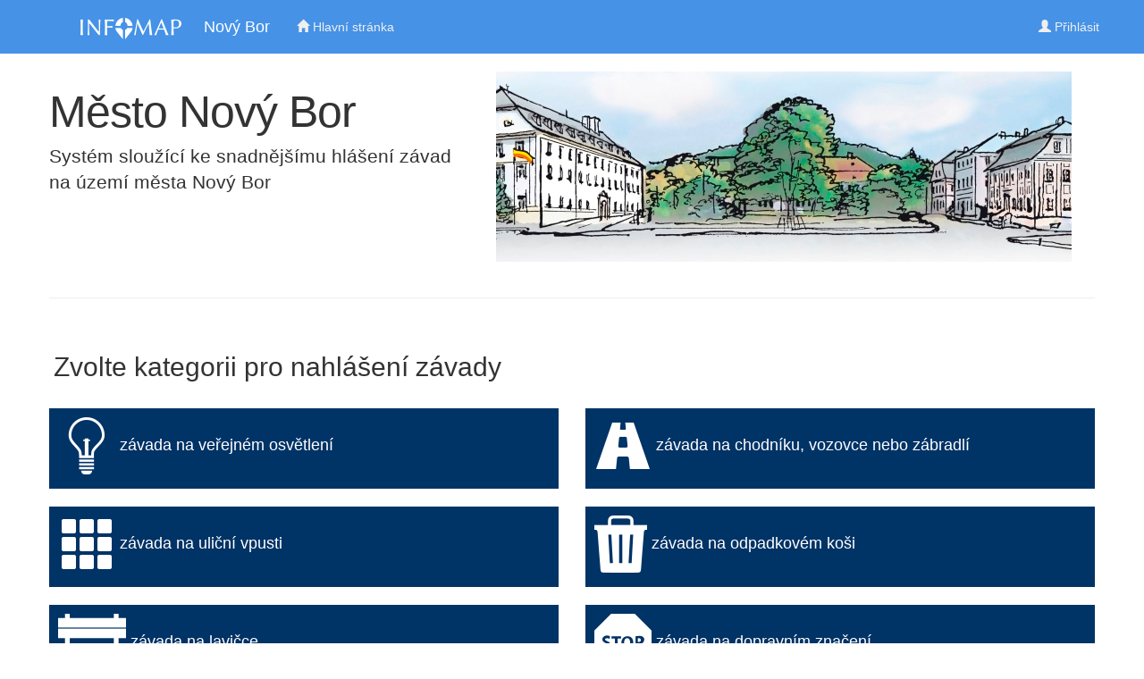

--- FILE ---
content_type: text/html; charset=utf-8
request_url: https://zavady.novy-bor.cz/c
body_size: 11071
content:



 





<!DOCTYPE html>
<html ng-app="hlaseniPoruchApp">
    <head>
        <title>Jednoduchý mapový informační systém pro obce | Nový Bor - závady</title>
        <meta name="robots" content="index,follow" />
        <meta name="viewport" content="initial-scale=1.0, user-scalable=no">
        <meta http-equiv="X-UA-Compatible" content="IE=edge">
        <meta name="viewport" content="width=device-width, initial-scale=1.0">
        <meta name="description" content="Infomap je mapový informační systém sloužící pro rychlejší komunikaci občana s úřadem za účelem evidence a řešení poruch na území obce.">
        <meta name="keywords" content="závady, poruchy, novy bor infomap informační systém poruchy investice pasport hlášení dopravní uzavírky">

        <link rel="shortcut icon" href="/c/assets/favicon.png" />

        <link rel="stylesheet" href="//netdna.bootstrapcdn.com/bootstrap/3.1.1/css/bootstrap.min.css">

        <script src="/c/assets/javascripts/routes"></script>
        
        <link rel="stylesheet" type="text/css" media="screen" href="/c/assets/stylesheets/main.min.css?1">
        <link rel="stylesheet" type="text/css" media="screen" href="/c/assets/stylesheets/menu.min.css?1">
        <link rel="stylesheet" href="https://openlayers.org/en/v3.3.0/css/ol.css" type="text/css">
        <link rel="stylesheet" type="text/css" media="screen" href="/c/assets/css/ngeo.css">
        
        
                <link rel="stylesheet" type="text/css" media="screen" href="/c/assets/stylesheets/content.min.css">
              
        <script src="https://openlayers.org/en/v3.6.0/build/ol.js" type="text/javascript"></script>


        <script src="https://ajax.googleapis.com/ajax/libs/angularjs/1.3.16/angular.min.js"></script>
        <script src="https://ajax.googleapis.com/ajax/libs/angularjs/1.3.16/angular-route.js"></script>
        <script src="/c/assets/js/angular-locale_cs-cz.js"></script>

        <script src="https://ajax.googleapis.com/ajax/libs/angularjs/1.3.16/angular-sanitize.js"></script>


        <script src="/c/assets/js/ng-file-upload-shim.min.js"></script>
        <script src="/c/assets/js/ng-file-upload.min.js"></script>
        <script src="/c/assets/js/ui-bootstrap-tpls-0.13.0.min.js"></script>
        <script src="/c/assets/js/ngeo.js"></script>

        <script src="/c/assets/javascripts/init.js?1"></script>
        <script src="/c/assets/javascripts/NavigationController.js?1"></script>
        <script src="/c/assets/javascripts/infomap/mapHelper.js?1"></script>
        <script src="/c/assets/javascripts/infomap/map.js?1"></script>
        <script src="/c/assets/javascripts/infomap/layer.js?1"></script>
        <script src="/c/assets/javascripts/directives/imageUpload.js?1"></script>
        <script src="/c/assets/javascripts/modals/addOperation.js?1"></script>
        <script src="/c/assets/javascripts/directives/layerSwitcher.js?1"></script>
        <script src="/c/assets/javascripts/directives/calendar.js?1"></script>
        <script src="/c/assets/javascripts/services/imMapFactory.js?1"></script>
        <script src="/c/assets/javascripts/services/imDateHelper.js?1"></script>
        <script src="/c/assets/javascripts/services/imJsRoutes.js?1"></script>
        <script src="/c/assets/javascripts/services/imTemporaryResultMarker.js?1"></script>
        <script src="/c/assets/javascripts/filters/htmlFilter.js?1"></script>

        <script src="/c/assets/javascripts/directives/form/imInput.js?1"></script>
        <script src="/c/assets/javascripts/directives/form/imStandardField.js?1"></script>
        <script src="/c/assets/javascripts/directives/form/imTextarea.js?1"></script>
        <script src="/c/assets/javascripts/directives/form/imSelect.js?1"></script>
        <script src="/c/assets/javascripts/infomap/unit/map/init.js?1"></script>
        <script src="/c/assets/javascripts/infomap/unit/map/services/init.js?1"></script>
        <script src="/c/assets/javascripts/infomap/unit/services/init.js?1"></script>
        <script src="/c/assets/javascripts/infomap/unit/services/imUnitIconService.js?1"></script>
        <script src="/c/assets/javascripts/infomap/unit/services/imUnitService.js?1"></script>
        <script src="/c/assets/javascripts/infomap/map/services/init.js?1"></script>
        <script src="/c/assets/javascripts/infomap/map/services/imMarkerFactory.js?1"></script>
        <script src="/c/assets/javascripts/infomap/map/positionableMarker.js?1"></script>
        <script src="/c/assets/javascripts/infomap/map/services/imMarkerIconService.js?1"></script>
        <script src="/c/assets/javascripts/infomap/accesscontroller/imUser.js?1"></script>
        <script src="/c/assets/javascripts/infomap/services/init.js?1"></script>
        <script src="/c/assets/javascripts/infomap/services/imUserService.js?1"></script>

        <script src="/c/assets/javascripts/infomap/clusteredKmlLayer.js?1"></script>
        <script src="/c/assets/javascripts/infomap/defaultClusteredLayerStyleStrategy.js?1"></script>
        <script src="/c/assets/javascripts/infomap/normalKmlDisplayStrategy.js?1"></script>
        <script src="/c/assets/javascripts/infomap/clusteredKmlDisplayStrategy.js?1"></script>

        <script src="/c/assets/javascripts/infomap/vectorSource.js?1"></script>
        <script src="/c/assets/javascripts/services/imFaultBackendService.js?1"></script>
        <script src="/c/assets/javascripts/services/imFaultMapService.js?1"></script>
        <script src="/c/assets/javascripts/infomap/map/tooltip.js?1"></script>
        <script src="/c/assets/javascripts/infomap/map/eventListener.js?1"></script>
        <script src="/c/assets/javascripts/directives/addressFinder.js?1"></script>
        <script src="/c/assets/javascripts/directives/featureFlag.js?1"></script>
        <script src="/c/assets/javascripts/services/imFeatureFlagService.js?1"></script>
        <script src="/c/assets/javascripts/utils/HashLinkBuilder.js?1"></script>
        
    </head>
    <body>


    


<div ng-controller="NavigationController as navCtrl" class="navbar-wrapper">
    <div class="container">

            <div class="navbar navbar-default navbar-fixed-top" role="navigation">
                <div class="container">
                    <div class="container">
                        <div class="navbar-header">
                            <button type="button" class="navbar-toggle" data-toggle="collapse" data-target=".navbar-collapse">
                                <span class="sr-only">Navigace</span>
                                <span class="icon-bar"></span>
                                <span class="icon-bar"></span>
                                <span class="icon-bar"></span>
                            </button>
                            <a class="navbar-brand" href="/c"><img src="/c/assets/images/logo.png"></a> <a class="navbar-brand" href="http://novy-bor.cz">Nový Bor</a>
                        </div>
                        <div class="navbar-collapse collapse">
                            <ul class="nav navbar-nav">
                                <li><a href="/c"><span class="glyphicon glyphicon-home"></span> Hlavní stránka</a></li>
                                
                                
                                
                            </ul>



                            <ul class="nav navbar-nav navbar-right">

                                

                                
                                <li class="dropdown"><a href="/c/prihlasit" class="usermenu-button"><span class="glyphicon glyphicon-user"></span> Přihlásit</a></li>

                                
                                
                            </ul>
                        </div>


                    </div>

            </div>

        </div>
    </div>
</div>

        <script src="https://code.jquery.com/jquery-1.10.2.min.js"></script>
        <script src="https://maxcdn.bootstrapcdn.com/bootstrap/3.1.1/js/bootstrap.min.js"></script>





       
    
<script src="/c/assets/javascripts/MainPageController.js?1"></script>




<div  ng-controller="MainPageController" ng-init="init()">

<div class="container mainpage" style="margin-top: 80px;">

           <div class="row featurette">
<div class="col-sm-12 col-md-5">
<h1  class="featurette-heading">Město Nový Bor</h1>
<p class="lead">Systém sloužící ke snadnějšímu hlášení závad na území města Nový Bor</p>
</div>

<div class="col-sm-12 col-md-7">
<img src="/assets/images/novybor.jpg"/>
</div>
</div>

<hr class="featurette-divider-sm" />

           <div class="row featurette">

<div class="box-menu">
<h2>Zvolte kategorii pro nahlášení závady</h2>

<div class="col-sm-6 col-md-6">
<div class="box-content">
<a href="/c/nahlasit-poruchu-jednotky/4"><img src="/assets/icons/bulb-icon.png" alt=""> závada na veřejném osvětlení</a>
</div>
</div>

<div class="col-sm-6 col-md-6">
<div class="box-content">
<a href="/c/nahlasit-poruchu/7"><img src="/assets/icons/road-icon.png" alt=""> závada na chodníku, vozovce nebo zábradlí</a>
</div>
</div>

<div class="col-sm-6 col-md-6">
<div class="box-content">
<a href="/c/nahlasit-poruchu-jednotky/5"><img src="/assets/icons/grid-icon.png" alt=""> závada na uliční vpusti</a>
</div>
</div>


<div class="col-sm-6 col-md-6">
<div class="box-content">
<a href="/c/nahlasit-poruchu-jednotky/6"><img src="/assets/icons/trash-icon.png" alt=""> závada na odpadkovém koši</a>
</div>
</div>

<div class="col-sm-6 col-md-6">
<div class="box-content">
<a href="/c/nahlasit-poruchu-jednotky/7"><img src="/assets/icons/bench-icon.png" alt=""> závada na lavičce</a>

</div>
</div>

<div class="col-sm-6 col-md-6">
<div class="box-content">
<a href="/c/nahlasit-poruchu/9"><img src="/assets/icons/sign-icon.png" alt=""> závada na dopravním značení</a>

</div>
</div>


<div class="col-sm-12">
<a class="full-width-link" href="/c/poruchy"><img src="/assets/icons/maps.png" alt=""> mapa se všemi poruchami</a>
</div>

</div>


         
</div>
</div>





    <div class="container">
    <hr class="featurette-divider">
            <footer>
                <p class="pull-right"><a href="#">Zpět nahoru</a></p>
                <p>&copy; 2018 &middot; <a href="http://infomap.cz">infomap.cz</a></p>
                <p>Bezproblémová funkčnost aplikace je zaručena pouze v prohlížečích Chrome, Firefox, Internet Explorer verze 10 a novější.</p>
            </footer>
    </div>
</div>











<script>
  (function(i,s,o,g,r,a,m){i['GoogleAnalyticsObject']=r;i[r]=i[r]||function(){
  (i[r].q=i[r].q||[]).push(arguments)},i[r].l=1*new Date();a=s.createElement(o),
  m=s.getElementsByTagName(o)[0];a.async=1;a.src=g;m.parentNode.insertBefore(a,m)
  })(window,document,'script','//www.google-analytics.com/analytics.js','ga');

  ga('create', 'UA-48543211-4', 'infomap.cz');
  ga('send', 'pageview');

</script>


    </body>
</html>


--- FILE ---
content_type: text/css; charset=utf-8
request_url: https://zavady.novy-bor.cz/c/assets/stylesheets/main.min.css?1
body_size: 1441
content:
html{padding:0;margin:0;color:#5a5a5a}html body{margin:0;padding:0}.white-caret{border-top-color:#fff !important;border-bottom-color:#fff !important}#container{width:100%;height:100%;padding:0;padding-top:60px}#container .right{float:right}#container .clear-both{clear:both}#container .main-page-thumbnail .thumbnail-same-height{height:350px;margin-bottom:30px}#container .main-page-thumbnail .thumbnail-same-height a{position:absolute;bottom:40px;right:35px;margin:0}#container .anchor{margin-top:-40;padding-top:40px}#container .jumbotron{background-color:transparent}.label-new{background-color:#f0ad4e}.label-inprogress{background-color:#428bca}.label-done{background-color:#5cb85c}.label-denied{background-color:#999}.ajax-loader{background-image:url("/assets/images/ajax-loader.gif");width:31px;height:31px;margin:5px auto}h1{font-size:27px}.btn-file{position:relative;overflow:hidden}.btn-file input[type=file]{position:absolute;top:0;right:0;min-width:100%;min-height:100%;font-size:999px;text-align:right;filter:alpha(opacity=0);opacity:0;background:#f00;cursor:inherit;display:block}ul.photogallery li{margin:5px 0}ul.photogallery li .thumbnail img{margin-bottom:3px}.modal-body .upload-drag-box,.modal-body .upload-drag-box-over{width:100%;padding-bottom:20px;border:5px #ddd dashed;margin:0 auto}.modal-body .upload-drag-box-over{border-color:#4d90fe}.modal-body .progress{margin-top:20px}/*# sourceMappingURL=main.min.css.map */

--- FILE ---
content_type: text/css; charset=utf-8
request_url: https://zavady.novy-bor.cz/c/assets/stylesheets/menu.min.css?1
body_size: 1909
content:
.navbar,.navbar-default,.container,.navbar-wrapper{border-radius:0}.navbar-default{background-color:#4592e7;border:none}.navbar-default .navbar-brand{padding:20px;color:#fff}.navbar-default .navbar-brand:hover,.navbar-default .navbar-brand:focus{color:#fff}.navbar-default .navbar-nav>li>a{padding:20px 10px;color:#efefef}.navbar-default .navbar-nav>li>a:hover,.navbar-default .navbar-nav>li>a:focus{color:#fff}.navbar-default .navbar-nav>.active>a,.navbar-default .navbar-nav>.active>a:hover,.navbar-default .navbar-nav>.active>a:focus{color:#fff;background-color:#005791}.navbar-default .navbar-nav>.open>a,.navbar-default .navbar-nav>.open>a:hover,.navbar-default .navbar-nav>.open>a:focus{color:#fff;background-color:#005791}.navbar-default .navbar-nav>.dropdown>a .caret{border-top-color:#fff;border-bottom-color:#fff}.navbar-default .navbar-nav>.dropdown>a:hover .caret,.navbar-default .navbar-nav>.dropdown>a:focus .caret{border-top-color:#fff;border-bottom-color:#fff}.navbar-default .navbar-nav>.open>a .caret,.navbar-default .navbar-nav>.open>a:hover .caret,.navbar-default .navbar-nav>.open>a:focus .caret{border-top-color:#fff;border-bottom-color:#fff}.navbar-default .navbar-toggle{border-color:#005791}.navbar-default .navbar-toggle:hover,.navbar-default .navbar-toggle:focus{background-color:#005791}.navbar-default .navbar-toggle .icon-bar{background-color:#fff}@media (max-width:991px){.navbar-default .navbar-nav>li .glyphicon{display:none}}@media (max-width:767px){.navbar-default .navbar-nav .open .dropdown-menu>li>a{color:#fff}.navbar-default .navbar-nav .open .dropdown-menu>li>a:hover,.navbar-default .navbar-nav .open .dropdown-menu>li>a:focus{color:#fff}.navbar-wrapper .container{padding-left:15px;padding-right:15px}.navbar-wrapper .navbar{padding-left:0;padding-right:0}}@media (max-width:379px){.navbar-default .navbar-brand{display:none}}/*# sourceMappingURL=menu.min.css.map */

--- FILE ---
content_type: text/css; charset=utf-8
request_url: https://zavady.novy-bor.cz/c/assets/stylesheets/content.min.css
body_size: 2876
content:
html body{padding-bottom:52px}#default-content{width:800px;margin:0 auto}#frontend-form{margin:0 auto;width:700px;padding-top:72px}#container{padding-top:72px}.frontend-list{margin:0 auto;padding-left:30px;padding-right:30px;padding-top:72px}#login{margin:0 auto;width:350px;padding-top:72px}#main-page-jumbotron{background:url(../images/jumbotron-background.png) repeat-x 0 0}#main-page-jumbotron .jumbotron{width:800px;margin:0 auto;color:#fff;text-shadow:0 1px 1px #005791}#main-page-jumbotron .jumbotron p{color:#005791;text-shadow:0 1px 1px #fff;font-size:1.1em}#main-page-jumbotron .jumbotron a{color:#fff;text-shadow:0 1px 1px #005791}.main-page-box p{color:#999;font-size:1.2em}.main-page-box .categories{float:right;width:60%}.main-page-box .categories ul,.main-page-box .categories-wide ul{list-style-type:none}.main-page-box .categories ul li,.main-page-box .categories-wide ul li{padding:10px}.main-page-box .categories a,.main-page-box .categories-wide a{color:#005791;font-size:1.5em;display:block}.main-page-box .categories a img,.main-page-box .categories-wide a img{width:50px;height:50px}.main-page-box .categories a:hover,.main-page-box .categories-wide a:hover{text-decoration:none}.carousel{height:500px;margin-top:60px;margin-bottom:60px}.carousel-caption{z-index:10}.carousel-caption{background-position:50% 50%;background-repeat:no-repeat;text-shadow:0 5px 5px #222;background-size:100% 640px}.carousel .item{height:500px;background-color:#777}.carousel-inner>.item>img{margin:0 auto;height:500px}.carousel-inner .item{background-position:50% 0;background-repeat:no-repeat;background-size:cover}.mainpage{padding-left:15px;padding-right:15px}.mainpage .col-sm-4{text-align:center;margin-bottom:20px}.mainpage h2{font-weight:normal}.mainpage .col-sm-4 p{margin-left:10px;margin-right:10px}@media (min-width:768px){.mainpage{padding-left:0;padding-right:0}.featurette-heading{font-size:50px}}.featurette-divider{margin:80px 0}.featurette-heading{font-weight:300;line-height:1;letter-spacing:-1px}.featurette ul.faults{list-style-type:none;padding:0}.featurette ul.faults li{background-color:#21aeff;margin:3px 0}.featurette ul.faults li:hover{background-color:#5ec4ff}.featurette ul.faults li.divider{margin:10px 0}.featurette ul.faults li.faults-list{background-color:#548cba}.featurette ul.faults li.faults-list:hover{background-color:#64a3d9}.featurette ul.faults li a{display:block;color:#fff;padding:5px;font-size:20px}.featurette ul.faults li a:hover{text-decoration:none}.featurette ul.faults img{width:60px}.featurette-divider-sm{margin:40px 0}.box-menu h2{margin:20px}.box-menu div.box-content{height:90px;padding:10px;margin-top:10px;margin-bottom:10px;background-color:#036;color:#fff}.box-menu a{color:#fff;font-size:18px}.box-menu a.full-width-link{display:block;padding:10px;background-color:#06c}/*# sourceMappingURL=content.min.css.map */

--- FILE ---
content_type: application/javascript; charset=utf-8
request_url: https://zavady.novy-bor.cz/c/assets/javascripts/infomap/clusteredKmlLayer.js?1
body_size: 2663
content:
var im = im || {};
im.map = im.map || {};
im.map.ClusteredKmlLayer = im.map.ClusteredKmlLayer || {};


im.map.ClusteredKmlLayer = function (imMap, kmlSource, clusteredKmlSource, vectorLayer, zoomThreshold, clusteredLayerStyleStrategy) {
    this.imMap = imMap;
    this.kmlSource = kmlSource;
    this.clusteredKmlSource = clusteredKmlSource;
    this.vectorLayer = vectorLayer;
    this.zoomThreshold = zoomThreshold;
    this.eventFunction = null;
    this.clusteredLayerStyleStrategy = clusteredLayerStyleStrategy;

    this._setSourceByZoom();

    this.addOnChangeResolutionEvent();
};


im.map.ClusteredKmlLayer.prototype._setSourceByZoom = function () {
    if (this.imMap.getZoom() > this.zoomThreshold) {
        this._showKmlSourceIfIsNotShowed();
    } else {
        this._showClusteredKmlSourceIfIsNotShowed();
    }
};

im.map.ClusteredKmlLayer.prototype.getVectorLayer = function () {
  return this.vectorLayer;
};

im.map.ClusteredKmlLayer.prototype.addOnChangeResolutionEvent = function() {
    var self = this;

    this.imMap.addOnChangeResolutionEvent(function(evt) {
        self.onChangeResolutionEventHandler();
    });
};

im.map.ClusteredKmlLayer.prototype.onChangeResolutionEventHandler = function() {
    this._setSourceByZoom();
};

im.map.ClusteredKmlLayer.prototype._showKmlSourceIfIsNotShowed = function() {
    if(this.vectorLayer.getSource() !== this.kmlSource) {
        this.imMap.clearAllLayerEvents(this.vectorLayer);

        this.vectorLayer.setSource(this.kmlSource);
        this._registerOnClickEventNotClusteredIfIsSet();
    }
};

im.map.ClusteredKmlLayer.prototype._showClusteredKmlSourceIfIsNotShowed = function() {
    if (this.vectorLayer.getSource() !== this.clusteredKmlSource) {
        this.imMap.clearAllLayerEvents(this.vectorLayer);

        this.vectorLayer.setSource(this.clusteredKmlSource);

        this.vectorLayer.setStyle(this.clusteredLayerStyleStrategy.getClusteredStyleFunction(this.vectorLayer));

        this._registerOnClickEventClustered();
    }
};

im.map.ClusteredKmlLayer.prototype._registerOnClickEventClustered = function() {
    var self = this;
    this.imMap.addOnClickEvent(this.vectorLayer, function(evt, feature) {
        var originalFeatures = feature.get('features');
        self.imMap.fitToExtent(originalFeatures);
    });
};

im.map.ClusteredKmlLayer.prototype._registerOnClickEventNotClusteredIfIsSet = function() {
    if(this.eventFunction === null) {
        return;
    }

    this.imMap.addOnClickEvent(this.vectorLayer, this.eventFunction);
};

im.map.ClusteredKmlLayer.prototype.addOnClickEvent = function(eventFunction) {
    this.eventFunction = eventFunction;
};

--- FILE ---
content_type: application/javascript; charset=utf-8
request_url: https://zavady.novy-bor.cz/c/assets/javascripts/infomap/services/init.js?1
body_size: 85
content:
var app = angular.module('infomap.services', [], function ($locationProvider) {
});



--- FILE ---
content_type: application/javascript; charset=utf-8
request_url: https://zavady.novy-bor.cz/c/assets/javascripts/MainPageController.js?1
body_size: 366
content:
var app = angular.module('hlaseniPoruchApp');

app.controller("MainPageController", ['$scope', '$location', '$anchorScroll', function($scope, $location, $anchorScroll) {
    var self = this;

    self.init = function() {
        $anchorScroll();
    };

    self.scroll = function(elementId) {
        $location.hash(elementId);
        $anchorScroll();
    };
}]);


--- FILE ---
content_type: application/javascript; charset=utf-8
request_url: https://zavady.novy-bor.cz/c/assets/javascripts/directives/addressFinder.js?1
body_size: 10723
content:
var app = angular.module('hlaseniPoruchApp');

app.directive('addressFinder', function() {
    return {
        restrict: 'E',
        scope: {
            olMap: '='
        },
        templateUrl: jsRoutes.controllers.common.Assets.versioned("views/address-finder.html?1").absoluteURL(true),
        link: function(scope, element, attributes, addressFinderController) {
        },
        controller: 'AddressFinderController',
        controllerAs: 'ctrl',
        bindToController: true
    };
});

app.controller("AddressFinderController", ['$scope', '$http', '$timeout', '$q', 'imJsRoutes', 'imTemporaryResultMarker', function($scope, $http, $timeout, $q, imJsRoutes, imTemporaryResultMarker) {
    var self = this;

    var MESSAGE_NO_RESULTS = "Adresu nepodařilo nalázt.";
    var MESSAGE_ERROR = "Nastala chyba při vyhledávání adresy.";

    var GEOCODE_URL = 'https://maps.googleapis.com/maps/api/geocode/json';
    var country = "Česká republika";
    var resultCountries = ["Česká republika", "Česko", "Czech Republic"]; // possible country representation in result of google api


    self.lastAddressFindResults = [];

    self.alert = {
        alertText: "",
        showAlert: false
    };

    self.DEFAULT_MAP_ZOOM = 18;

    self.settings = null;
    
    self.temporaryResultMarker = null;

    self.getSettings = function() {
        return $q(function(resolve,reject) {
            var resolveOrRejectSettingsByValidity = function() {
                if(self._isValidSettings()) {
                    resolve(self.settings);
                } else {
                    reject();
                }
            };

            if(self.settings !== null) {
                resolveOrRejectSettingsByValidity();
            } else {
                $http.get(imJsRoutes.controllers.common.TenantSettingsController.getTenantSettings().absoluteURL(true)).then(
                    function(response) {
                        self.settings = response.data;

                        resolveOrRejectSettingsByValidity();
                    },
                    function(reason) {
                        reject();
                    });
            }
        });
    };

    self._isValidSettings = function() {
        if(self.settings === null) {
            return false;
        }

        if(typeof(self.settings.bound) == "undefined") {
            return false;
        }

        if(typeof(self.settings.bound.northeastGpsn) == "undefined") {
            return false;
        }

        if(typeof(self.settings.bound.northeastGpse) == "undefined") {
            return false;
        }

        if(typeof(self.settings.bound.southwestGpsn) == "undefined") {
            return false;
        }

        if(typeof(self.settings.bound.southwestGpse) == "undefined") {
            return false;
        }

        if(typeof(self.settings.tenantSettingsTowns) == "undefined") {
            return false;
        }

        if(self.settings.tenantSettingsTowns.length === 0) {
            return false;
        }

        return true;
    };

    self.getLocation = function(searchedLocation) {
        return self.getSettings().then(function(settings) {
            return $q.all(self._getGeocodingApiPromises(settings, searchedLocation)).then(function(responseWithTownAndPostalTenantSettingsList) {
                self.lastAddressFindResults = [];

                var GOOGLE_RESULT_STATUS_OK = "OK";
                var GOOGLE_RESULT_STATUS_ZERO_RESULTS = "ZERO_RESULTS";
                var GOOGLE_OVER_QUERY_LIMIT = "OVER_QUERY_LIMIT";
                var GOOGLE_REQUEST_DENIED = "REQUEST_DENIED";
                var GOOGLE_INVALID_REQUEST = "INVALID_REQUEST";
                var GOOGLE_UNKNOWN_ERROR = "UNKNOWN_ERROR";

                responseWithTownAndPostalTenantSettingsList.forEach(function(responseWithTownAndPostalTenantSettings) {
                    var response = responseWithTownAndPostalTenantSettings.response;
                    var tenantSettingsTown = responseWithTownAndPostalTenantSettings.tenantSettingsTown;
                    var tenantSettingsPostal = responseWithTownAndPostalTenantSettings.tenantSettingsPostal;
              
                    if(response.data.status === GOOGLE_RESULT_STATUS_ZERO_RESULTS) {
                        return;
                    }

                    if(response.data.status !== GOOGLE_RESULT_STATUS_OK) {
                        self.showAlert(MESSAGE_ERROR);
                        self.lastAddressFindResults = [];
                        return;
                    }

                    var results = response.data.results.
                    map(mapStreetAndHouseNumber(settings)).
                    filter(filterEmptyStreetAndHouseNumber).
                    filter(filterLocationsNotInBounds(settings));
                    
                    self.lastAddressFindResults = self.lastAddressFindResults.concat(results);
                });

                return self.lastAddressFindResults;
            }, function(reason) {
                self.showAlert(MESSAGE_ERROR);
            });
        },
        function() {
            self.showAlert(MESSAGE_ERROR);
        });

    };
    
    self._getGeocodingApiPromises = function(settings, searchedLocation) {
        var promises = [];
        settings.tenantSettingsTowns.forEach(function(tenantSettingsTown) {
            tenantSettingsTown.tenantSettingsPostals.forEach(function(tenantSettingsPostal) {
            var promise = $q(function(resolve, reject) {
                    $http.get(GEOCODE_URL, {
                        params: {
                            address: searchedLocation + " " + tenantSettingsTown.location + " " + country, // we use first town so far (for small towns its fine)
                            language: "cs",
                            key: "AIzaSyC_5fglsQ4myV3dMmZztxnyRGGA2XeSO28",
                            sensor: true
                        }
                    }).then(function(response) {
                        var responseWithTownAndPostalTenantSettings = {
                            response: response,
                            tenantSettingsTown: tenantSettingsTown,
                            tenantSettingsPostal: tenantSettingsPostal
                        };
                        resolve(responseWithTownAndPostalTenantSettings);
                    }, function(reason) {
                        reject(reason);
                    });
                });

                promises.push(promise);
               });

        });
        
        return promises;
    };

    self.onSelectTypehead = function(item) {
        self._showTemporaryResultMarker(item.geometry.location);
        self._moveMapOnItemPosition(item);
    };
    
    self._showTemporaryResultMarker = function(location) {
        if(self.temporaryResultMarker === null) {
           self.temporaryResultMarker = imTemporaryResultMarker.create(self.olMap);
        }
        
        self.temporaryResultMarker.show(location);
    };
   
    self._moveMapOnItemPosition = function(item) {
        var start = +new Date();
        var pan = ol.animation.pan({
            //duration: duration,
            source: /** @type {ol.Coordinate} */ (self.olMap.getView().getCenter()),
            start: start
        });

        var zoom = ol.animation.zoom({
            resolution: self.olMap.getView().getResolution(),
            start: start
        });

        self.olMap.beforeRender(pan, zoom);

        if(typeof(item.geometry.bounds) == "undefined") {
            self.olMap.getView().setCenter(im.map.MapHelper.transformGPSToEPSG3857(item.geometry.location.lat, item.geometry.location.lng));
            self.olMap.getView().setZoom(self.DEFAULT_MAP_ZOOM);
        } else {
            var coordArray = [];
            coordArray.push(im.map.MapHelper.transformGPSToEPSG3857(item.geometry.bounds.northeast.lat, item.geometry.bounds.northeast.lng));
            coordArray.push(im.map.MapHelper.transformGPSToEPSG3857(item.geometry.bounds.southwest.lat, item.geometry.bounds.southwest.lng));
            var extent = ol.extent.boundingExtent(coordArray);
            self.olMap.getView().fitExtent(extent, self.olMap.getSize());
        }
    };

    self.useFirstFoundAddress = function() {
        if(self.lastAddressFindResults.length > 0) {
            self._showTemporaryResultMarker(self.lastAddressFindResults[0].geometry.location);
            self._moveMapOnItemPosition(self.lastAddressFindResults[0]);
        } else {
            self.showAlert(MESSAGE_NO_RESULTS);
        }
    };

    self.showAlert = function(text) {
        self.alert.text = text;
        self.alert.showAlert = true;

        $timeout(function() {
            self.alert.showAlert = false;
        }, 3000);
    };
    
    var mapStreetAndHouseNumber = function(settings) {

		return function(item) {
			item.street_and_house_number = item.formatted_address;
	
			settings.tenantSettingsTowns.forEach(function(tenantSettingsTown) {
				tenantSettingsTown.tenantSettingsPostals.forEach(function(tenantSettingsPostal) {
					var countriesPattern = "(" + resultCountries.join("|") + ")";
					var patternPostalCodeAndTownAndCountry = new RegExp(tenantSettingsPostal.postal + " " + tenantSettingsTown.location + ", " + countriesPattern); // 471 14 Kamenický Šenov, Česká republika
					var patternTownAndCountry = new RegExp(tenantSettingsTown.location + ", " + countriesPattern); // Kamenický Šenov, Česká republika
					item.street_and_house_number = item.street_and_house_number.
						replace(patternPostalCodeAndTownAndCountry, "").
						replace(patternTownAndCountry, "");
				});
			});
	
			var patternLastCharInAddressIsComma = /,$/;  // Obecní, 
	
			item.street_and_house_number = item.street_and_house_number.trim().
				replace(patternLastCharInAddressIsComma, "").
				trim();
	
			return item;
		};

	};
    
    var filterEmptyStreetAndHouseNumber = function(item) {
        if(item.street_and_house_number) {
            return true;
        }
        return false;
    };

    var filterLocationsNotInBounds = function(settings) {
		return function(item) {
			var coordArray = [];
			coordArray.push(im.map.MapHelper.transformGPSToEPSG3857(settings.bound.northeastGpsn, settings.bound.northeastGpse));
			coordArray.push(im.map.MapHelper.transformGPSToEPSG3857(settings.bound.southwestGpsn, settings.bound.southwestGpse));
			var extent = ol.extent.boundingExtent(coordArray);

			if(ol.extent.containsCoordinate(extent, im.map.MapHelper.transformGPSToEPSG3857(item.geometry.location.lat, item.geometry.location.lng))) {
				return true;
			} else {
				return false;
			}
		};
	};

}]);


--- FILE ---
content_type: application/javascript; charset=utf-8
request_url: https://zavady.novy-bor.cz/c/assets/javascripts/infomap/defaultClusteredLayerStyleStrategy.js?1
body_size: 2673
content:
var im = im || {};
im.map = im.map || {};
im.map.DefaultClusteredLayerStyleStrategy = im.map.DefaultClusteredLayerStyleStrategy || {};


im.map.DefaultClusteredLayerStyleStrategy = function () {
    this.textFill = new ol.style.Fill({
        color: '#fff'
    });
    this.textStroke = new ol.style.Stroke({
        color: 'rgba(0, 0, 0, 0.6)',
        width: 3
    });

    this.lastResolution = null;
};

im.map.DefaultClusteredLayerStyleStrategy.prototype.getClusteredStyleFunction = function(vectorLayer) {
    var self = this;
    this.vectorLayer = vectorLayer;

    return function(feature, resolution) {
        self._calculateClusterInfoIfResolutionChanged(resolution);
        return [self._getStyle(feature)];
    };
};

im.map.DefaultClusteredLayerStyleStrategy.prototype._calculateClusterInfoIfResolutionChanged = function(resolution) {
    if (resolution != this.lastResolution) {
        this._calculateClusterInfo(resolution);
        this.lastResolution = resolution;
    }
};

im.map.DefaultClusteredLayerStyleStrategy.prototype._calculateClusterInfo = function(resolution) {
    this.maxFeatureCount = 0;
    var features = this.vectorLayer.getSource().getFeatures();
    var feature;
    for (var i = features.length - 1; i >= 0; --i) {
        feature = features[i];
        var originalFeatures = feature.get('features');

        var extent = this._createExtent(originalFeatures);

        this._computeAndStoreRadius(feature, extent, resolution);

        this.maxFeatureCount = Math.max(this.maxFeatureCount, originalFeatures.length);
    }
};

im.map.DefaultClusteredLayerStyleStrategy.prototype._createExtent = function(features) {
    var extent = ol.extent.createEmpty();
    for (var j = 0, jj = features.length; j < jj; ++j) {
        ol.extent.extend(extent, features[j].getGeometry().getExtent());
    }
    return extent;
};

im.map.DefaultClusteredLayerStyleStrategy.prototype._computeAndStoreRadius = function(feature, extent, resolution) {
    var radius = 0.25 * (ol.extent.getWidth(extent) + ol.extent.getHeight(extent)) / resolution;
    feature.set('radius', radius);
};

im.map.DefaultClusteredLayerStyleStrategy.prototype._getStyle = function(feature) {
    var size = feature.get('features').length;

    return new ol.style.Style({
        image: new ol.style.Circle({
            radius: feature.get('radius'),
            fill: new ol.style.Fill({
                color: [255, 153, 0, Math.min(0.8, 0.4 + (size / this.maxFeatureCount))]
            })
        }),
        text: new ol.style.Text({
            text: size.toString(),
            fill: this.textFill,
            stroke: this.textStroke
        })
    });
};



--- FILE ---
content_type: application/javascript; charset=utf-8
request_url: https://zavady.novy-bor.cz/c/assets/javascripts/infomap/map/eventListener.js?1
body_size: 653
content:
/**
 * New class for listening events on open layers map.
 * Formely there was used olMap.on in our source code. But it was untestable.
 * This class helps with flexibility and testability of our source code.
 */
var im = im || {};
im.map = im.map || {};
im.map.EventListener = im.map.EventListener || {};

im.map.EventListener = function (olMap) {
    this.olMap = olMap;
};

im.map.EventListener.prototype.registerOnPointerMoveEventListener = function(listener) {
    this.olMap.on('pointermove', listener);
};

im.map.EventListener.prototype.forEachFeatureAtPixel = function(pixel, callback) {
    this.olMap.forEachFeatureAtPixel(pixel,callback);
};

--- FILE ---
content_type: application/javascript; charset=utf-8
request_url: https://zavady.novy-bor.cz/c/assets/javascripts/infomap/layer.js?1
body_size: 6214
content:
var im = im || {};
im.map = im.map || {};
im.map.LayerManager = im.map.LayerManager || {};
im.map.Layer = im.map.Layer || {};
/*
layer groups (from bottom):
	BACKGROUND_LAYERS - (mapbox, cuzk-satellite,google-maps)
	TRANSPARENT_LAYERS - (cuzk-cadastral)
	USERS_LAYERS - (kml layers - water, electricity, canalization)
	HIGHLIGHT_LAYERS - (layers for highlighting entites in layers above)
	MAIN_LAYERS - (main kml layers with units, faults-markers)
*/

im.map.createLayerManager = function(map) {
    var mapName = "ksoukup/cka1ck7xn2gfy1ipcdwthvxyp";
    var token = "pk.eyJ1Ijoia3NvdWt1cCIsImEiOiJzcTE2bDM4In0.qbVbBEiu1NiDaNZAenGbKQ";

    return new im.map.LayerManager(map, mapName, token);
};

im.map.LayerManager = function(olMap, mapboxMapName, mapboxToken) {
    var LayerManager = im.map.LayerManager;

    this.olMap = olMap;

    this._initializeBackgroundLayers(mapboxMapName, mapboxToken);
    this._initializeTransparentLayers();
    this._initializeUsersLayers();
    this._initializeHighlightLayers();
    this._initializeMainLayers();
};

im.map.LayerManager.prototype._initializeBackgroundLayers = function(mapboxMapName, mapboxToken) {
    var mapboxLayer = {
        label: 'Mapa',
        olLayer: im.map.Layer.createMapBoxLayer(mapboxMapName, mapboxToken)
    };

    var cuzkSatelliteLayer = {
        label: 'Satelitní (ČUZK)',
        olLayer: im.map.Layer.createCuzkSatelliteLayer()
    };
    cuzkSatelliteLayer.olLayer.setVisible(false);

    this.backgroundLayers = [
        mapboxLayer,
        cuzkSatelliteLayer
    ];

    this.backgroundLayersOlGroup = new ol.layer.Group({
        layers: [
            mapboxLayer.olLayer,
            cuzkSatelliteLayer.olLayer
        ]
    });

    this.olMap.addLayer(this.backgroundLayersOlGroup);
};

im.map.LayerManager.prototype._initializeTransparentLayers = function() {
    var cuzkCadastralLayer = {
        label: 'Katastrální (ČUZK)',
        olLayer: im.map.Layer.createCuzkCadastralLayer()
    };

    cuzkCadastralLayer.olLayer.setVisible(false);

    this.transparentLayers = [
        cuzkCadastralLayer
    ];

    this.transparentLayersOlGroup = new ol.layer.Group({
        layers: [
            cuzkCadastralLayer.olLayer
        ]
    });

    this.olMap.addLayer(this.transparentLayersOlGroup);
};


im.map.LayerManager.prototype._initializeUsersLayers = function() {
    this.usersLayers = new ol.layer.Group({
        layers: []
    });

    this.olMap.addLayer(this.usersLayers);
};

im.map.LayerManager.prototype._initializeHighlightLayers = function() {
    this.highlightLayer = new ol.layer.Vector({
        source: new ol.source.Vector({})
    });

    this.secondaryHighlightLayer = new ol.layer.Vector({
        source: new ol.source.Vector({})
    });

    this.highlightLayers = new ol.layer.Group({
        layers: [this.secondaryHighlightLayer, this.highlightLayer]
    });

    this.olMap.addLayer(this.highlightLayers);
};

im.map.LayerManager.prototype._initializeMainLayers = function() {
    this.mainLayers = new ol.layer.Group({
        layers: []
    });

    this.olMap.addLayer(this.mainLayers);
};

im.map.LayerManager.prototype.getHighlightLayer = function() {
    return this.highlightLayer;
};

im.map.LayerManager.prototype.getSecondaryHighlightLayer = function() {
    return this.secondaryHighlightLayer;
};

im.map.LayerManager.prototype.addToMainLayers = function(layer) {
    this.mainLayers.getLayers().push(layer);
};

im.map.LayerManager.prototype.removeFromMainLayers = function(layer) {
    this.mainLayers.getLayers().remove(layer);
};

im.map.LayerManager.prototype.addToUsersLayers = function(layer) {
    this.usersLayers.getLayers().push(layer);
};

im.map.LayerManager.prototype.getBackgroundLayers = function() {
    return this.backgroundLayers;
};

im.map.LayerManager.prototype.getTransparentLayers = function() {
    return this.transparentLayers;
};

im.map.LayerManager.prototype.toggleBackgroundLayer = function(requiredLayer) {
    this.backgroundLayers.forEach(function(layer) {
        layer.olLayer.setVisible(false);
    });

    requiredLayer.olLayer.setVisible(true);
};

im.map.LayerManager.prototype.switchTransparentLayer = function(layer) {
    if (layer.olLayer.getVisible()) {
        layer.olLayer.setVisible(false);
    } else {
        layer.olLayer.setVisible(true);
    }
};


im.map.Layer.createMapBoxLayer = function(mapName, token) {
    return new ol.layer.Tile({
        source: new ol.source.XYZ({
            url: 'https://api.mapbox.com/styles/v1/' + mapName + '/tiles/256/{z}/{x}/{y}?access_token=' + token
        })
    });
};

im.map.Layer.createKmlLayer = function(link) {
    var olSource = this.createKmlSource(link);
    var vectorLayer = new ol.layer.Vector({
        source: olSource
    });

    return vectorLayer;
};

im.map.Layer.createKmlLayerWithFeaturesLabels = function(link) {
    var olSource = this.createKmlSource(link);
    var imSource = new im.map.VectorSource(olSource);
    imSource.addTextLabel('name');
    var vectorLayer = new ol.layer.Vector({
        source: olSource
    });

    return vectorLayer;
};

im.map.Layer.createVectorLayer = function(source) {
    return new ol.layer.Vector({
        source: source
    });
};

im.map.Layer.createKmlSource = function(link) {
    return new ol.source.Vector({
        url: link,
        format: new ol.format.KML({
        })
    });
};

im.map.Layer.createClusteredKmlSource = function(link) {
    return new ol.source.Cluster({
        distance: 40,
        source: this.createKmlSource(link)
    });
};

im.map.Layer.createWmsLayer = function(link, layer) {
    var wmsSource = new ol.source.TileWMS({
        url: link,
        params: {
            'LAYERS': layer,
            'TILED': true
        },
        serverType: 'geoserver'
    });

    var wmsLayer = new ol.layer.Tile({
        source: wmsSource
    });

    return wmsLayer;
};

im.map.Layer.createCuzkSatelliteLayer = function() {
    return im.map.Layer.createWmsLayer('https://geoportal.cuzk.cz/WMS_ORTOFOTO_PUB/WMService.aspx', 'GR_ORTFOTORGB');
};

im.map.Layer.createCuzkCadastralLayer = function() {
    return im.map.Layer.createWmsLayer('https://wms.cuzk.cz/wms.asp', 'KN');
};


--- FILE ---
content_type: application/javascript; charset=utf-8
request_url: https://zavady.novy-bor.cz/c/assets/javascripts/infomap/unit/services/imUnitIconService.js?1
body_size: 318
content:
angular.module('infomap.unit.map.services')
    .service('imUnitIconService', ['$http', 'imJsRoutes', function($http, imJsRoutes) {
        this.getAllUnitIcons = function() {
            return $http.get(imJsRoutes.controllers.common.AdminUnitsController.getUnitIcons().absoluteURL(true));
        };       

    }]);

--- FILE ---
content_type: application/javascript; charset=utf-8
request_url: https://zavady.novy-bor.cz/c/assets/javascripts/NavigationController.js?1
body_size: 218
content:
var app = angular.module('hlaseniPoruchApp');

app.controller("NavigationController", [ '$scope', '$location', '$log', function($scope,$location, $log) {
    var self = this;
    self.userDropdownOpen = false;
}]);





--- FILE ---
content_type: application/javascript; charset=utf-8
request_url: https://zavady.novy-bor.cz/c/assets/javascripts/utils/HashLinkBuilder.js?1
body_size: 366
content:
var im = im || {};
im.utils = im.utils || {};
im.utils.HashLinkBuilder = im.utils.HashLinkBuilder || {};

im.utils.HashLinkBuilder.createLink = function(mainPartLink, hashParams) {
    var hashSeparator = "#!?";
    
	var resultLink = mainPartLink;
	
	if(hashParams.length > 0) {
		resultLink += hashSeparator;
		resultLink += hashParams;
	}
	
	return resultLink;
};

--- FILE ---
content_type: application/javascript; charset=utf-8
request_url: https://zavady.novy-bor.cz/c/assets/javascripts/init.js?1
body_size: 232
content:
var app = angular.module('hlaseniPoruchApp', ['ngeo', 'ui.bootstrap', 'ngFileUpload', 'ngRoute', 'infomap.services'], function($locationProvider) {
    $locationProvider.html5Mode(false);
    $locationProvider.hashPrefix('!');
});



--- FILE ---
content_type: application/javascript; charset=utf-8
request_url: https://zavady.novy-bor.cz/c/assets/javascripts/infomap/unit/services/imUnitService.js?1
body_size: 308
content:
angular.module('infomap.unit.services')
    .service('imUnitService', ['$http', 'imJsRoutes',function ($http, imJsRoutes) {
        this.create = function(unit) {
            return $http.post(imJsRoutes.controllers.common.AdminUnitsController.addUnitGPSSubmit().absoluteURL(true), unit);
        };
    }]);

--- FILE ---
content_type: application/javascript; charset=utf-8
request_url: https://zavady.novy-bor.cz/c/assets/javascripts/infomap/map/services/imMarkerFactory.js?1
body_size: 252
content:
angular.module('infomap.map.services')
    .service('imMarkerFactory', [function () {

        this.createPositionableMarker = function (imMap, entity, icon) {
            return new im.map.PositionableMarker(imMap, entity, icon);
        };

    }]);


--- FILE ---
content_type: application/javascript; charset=utf-8
request_url: https://zavady.novy-bor.cz/c/assets/javascripts/infomap/normalKmlDisplayStrategy.js?1
body_size: 984
content:
var im = im || {};
im.map = im.map || {};
im.map.NormalKmlDisplayStrategy = im.map.NormalKmlDisplayStrategy || {};


im.map.NormalKmlDisplayStrategy = function (imMap, kmlLayerLink, displayFeaturesLabels) {
    this.imMap = imMap;
    this.kmlLayerLink = kmlLayerLink;
    this.displayFeaturesLabels = displayFeaturesLabels;

    this._initializeKmlLayer();
};

im.map.NormalKmlDisplayStrategy.prototype._initializeKmlLayer = function() {
    if(this.displayFeaturesLabels) {
        this.kmlLayer = im.map.Layer.createKmlLayerWithFeaturesLabels(this.kmlLayerLink);
    } else {
        this.kmlLayer = im.map.Layer.createKmlLayer(this.kmlLayerLink);
    }
    this.imMap.addMainKmlLayer(this.kmlLayer);
};



im.map.NormalKmlDisplayStrategy.prototype.addKmlLayerOnClickEvent = function(eventFunction) {
    this.imMap.addOnClickEvent(this.kmlLayer,eventFunction);
};

im.map.NormalKmlDisplayStrategy.prototype.destroy = function() {
    this.imMap.removeMainLayer(this.kmlLayer);
};


--- FILE ---
content_type: application/javascript; charset=utf-8
request_url: https://zavady.novy-bor.cz/c/assets/javascripts/filters/htmlFilter.js?1
body_size: 124
content:
app.filter('html', ['$sce', function($sce) {
    return function(text) {
        return $sce.trustAsHtml(text);
    };
}]);


--- FILE ---
content_type: application/javascript; charset=utf-8
request_url: https://zavady.novy-bor.cz/c/assets/javascripts/services/imFeatureFlagService.js?1
body_size: 1273
content:
angular.module('hlaseniPoruchApp').service('imFeatureFlagService', ['imJsRoutes', '$http', '$q', function (imJsRoutes, $http, $q) {

    var self = this;
    
    self.featureFlagBackendResponse = null;
    
    self.isFeatureAllowed = function(featureFlagName) {
		return $q(function(resolve) {
			self.getFeatureFlagBackendResponse().then(function(featureFlagBackendResponse) {
				featureFlags = featureFlagBackendResponse.data;
				self.featureFlagBackendResponse = featureFlagBackendResponse;

				featureFlags.forEach(function(item) {
					if(item.name === featureFlagName && item.allowed === true) {
						resolve(true);
					}
				});
				resolve(false);
			});
		});
	};

    self.getFeatureFlagBackendResponse = function() {
		if(self.featureFlagBackendResponse !== null) {
			return $q(function(resolve,reject) {
				resolve(self.featureFlagBackendResponse);		
			});
		} else {
			return $http.get(imJsRoutes.controllers.featureflag.MainController.getFeatureFlags().absoluteURL(true));
		}
	};

}]);

var im = im || {};
im.featureFlag = im.featurFlag || {};

im.featureFlag.NAMES = {
	SEND_MESSAGE_ON_FAULT_STATE_CHANGE: "SEND_MESSAGE_ON_FAULT_STATE_CHANGE",
	ADDRESS_FINDER: "ADDRESS_FINDER",
    SHOW_PERSONAL_DATA_AGREEMENT: "SHOW_PERSONAL_DATA_AGREEMENT"
};

--- FILE ---
content_type: application/javascript; charset=utf-8
request_url: https://zavady.novy-bor.cz/c/assets/javascripts/directives/imageUpload.js?1
body_size: 4423
content:
var app = angular.module('hlaseniPoruchApp');

app.directive('imageUpload', function() {
    return {
        restrict: 'EA',
        scope: {
            imageArray: '=',
            deleteUrlFunction: '='
        },
        templateUrl: jsRoutes.controllers.common.Assets.versioned("views/upload-image-list.html?1").absoluteURL(true),
        link: function(scope, element, attributes, imageUploadController) {
            var uploadUrl = attributes.uploadUrl;
            var uploadData = scope.$eval(attributes.uploadData);
            var deleteData = scope.$eval(attributes.deleteData) || {};

            imageUploadController.initialize(uploadUrl, uploadData, deleteData);
        },
        controller: 'ImageUploadController',
        controllerAs: 'ctrl',
        bindToController: true
    };
});

app.controller("ImageUploadController", ['$scope', '$http', '$modal', function($scope, $http, $modal) {
    var self = this;

    self.initialize = function(uploadUrl, uploadData, deleteData) {
        self.uploadUrl = uploadUrl;
        self.uploadData = uploadData;
        self.deleteData = deleteData;
    };

    self.openModal = function() {
        var modalInstance = $modal.open({
            animation: $scope.animationsEnabled,
            templateUrl: jsRoutes.controllers.common.Assets.versioned("views/upload-image-modal.html?1").absoluteURL(true),
            controller: 'ImageUploadModalInstanceController',
            controllerAs: 'ctrl',
            resolve: {
                uploadUrl: function() {
                    return self.uploadUrl;
                },
                uploadData: function() {
                    return self.uploadData;
                }
            }

        });

        modalInstance.result.then(function(imageArray) {
            self.imageArray = self.imageArray.concat(imageArray);
        }, function() {

        });
    };



    self.removeImage = function(image) {
        image.deleteInProgress = true;
        $http.post(self.deleteUrlFunction(image), self.deleteData).success(function(data) {
            self.imageArray.splice(self.imageArray.indexOf(image), 1);
            image.deleteInProgress = false;
        }).error(function(data, status, headers, config) {
            image.deleteInProgress = false;
            alert("Při odstraňování došlo k chybě. Fotografii se nepodařilo odstranit.");
        });
    };
}]);


app.controller("ImageUploadModalInstanceController", ['$scope', '$modalInstance', 'Upload', 'uploadUrl', 'uploadData', function($scope, $modalInstance, Upload, uploadUrl, uploadData) {
    var self = this;

    self.imageArray = [];
    self.uploadUrl = uploadUrl;
    self.uploadData = uploadData;

    self.numberOfProcessedImages = 0;



    self.close = function() {
        $modalInstance.close(self.imageArray);
    };

    self.closeIfAllIsProcessed = function() {
        if (self.numberOfProcessedImages === 0) {
            self.close();
        }
    };

    self.hideLoaderIfAllIsProcessed = function() {
        if (self.numberOfProcessedImages === 0) {
            self.showLoader = false;
        }
    };


    $scope.$watch('ctrl.files', function() {
        self.upload(self.files);
    });

    self.upload = function(files) {
        if (files && files.length) {
            for (var i = 0; i < files.length; i++) {
                _uploadFile(files[i]);
            }
        }
    };

    function _uploadFile(file) {
        self.numberOfProcessedImages++;
        Upload.upload({
            url: self.uploadUrl,
            fields: self.uploadData,
            file: file
        }).progress(_progressFunction).success(_successFunction).error(_errorFunction);
    }

    function _progressFunction(evt) {
        self.showLoader = true;
    }

    function _successFunction(data, status, headers, config) {
        self.numberOfProcessedImages--;

        if (data.error) {
            alert(data.error);
        } else {
            self.imageArray.push(data);
            self.closeIfAllIsProcessed();
        }

        self.hideLoaderIfAllIsProcessed();
    }

    function _errorFunction(data, status, headers, config) {
        self.numberOfProcessedImages--;

        if (status === 413) {
            alert("Fotografie je příliš velká.");
        } else {
            alert("Při nahrávání došlo k chybě.");
        }

        self.hideLoaderIfAllIsProcessed();
    }
}]);


--- FILE ---
content_type: application/javascript; charset=utf-8
request_url: https://zavady.novy-bor.cz/c/assets/javascripts/infomap/map/tooltip.js?1
body_size: 2718
content:
var im = im || {};
im.map = im.map || {};
im.map.Tooltip = im.map.Tooltip || {};
im.map.TooltipHtmlElement = im.map.TooltipHtmlElement || {};

im.map.Tooltip = function (olMap, olLayer, eventListener, tooltipHtmlElement) {
    this.tooltipOverlay = null;
    this.olMap = olMap;
    this.olLayer = olLayer;
    this.eventListener = eventListener;
    this.excludedFeaturesForTooltip = [];
    this.tooltipHtmlElement = tooltipHtmlElement;
};


im.map.Tooltip.prototype._getTooltipOverlay = function() {
    if (this.tooltipOverlay === null) {
        this.tooltipOverlay = new ol.Overlay({
            element: this.tooltipHtmlElement.getElement()
        });
        this.olMap.addOverlay(this.tooltipOverlay);
    }

    return this.tooltipOverlay;
};

im.map.Tooltip.prototype.showTooltipOnLayer = function() {
    var self = this;

    var handledLayer = self.olLayer;
    self._addOnMoveEventOnLayer(handledLayer, function(evt, feature) {
        self._getTooltipOverlay().setPosition(feature.getGeometry().getCoordinates());
        self.tooltipHtmlElement.setText(feature.get('entity').name);
    });
};

im.map.Tooltip.prototype._addOnMoveEventOnLayer = function(handledLayer, processEventFunction) {
    var self = this;
    self.eventListener.registerOnPointerMoveEventListener(function(evt) {
        if (evt.dragging) {
            return;
        }

        var displayTooltip = false;

        self.eventListener.forEachFeatureAtPixel(evt.pixel, function(feature, layer) {
            if (handledLayer === layer && self._showForFeature(feature)) {
                displayTooltip = true;
                self.tooltipHtmlElement.setVisible();
                processEventFunction(evt, feature);
                return;
            }
        });

        if(! displayTooltip) {
            self.tooltipHtmlElement.setHidden();
        }
    });
};

im.map.Tooltip.prototype._showForFeature = function(feature) {
    if(this.excludedFeaturesForTooltip.indexOf(feature) == -1) {
        return true;
    } else {
        return false;
    }
};

im.map.Tooltip.prototype.notShowForFeature = function(feature) {
    this.excludedFeaturesForTooltip.push(feature);
};


im.map.TooltipHtmlElement = function() {
    this.element = document.getElementById('map-tooltip');
};

im.map.TooltipHtmlElement.prototype.setVisible = function() {
    this.element.style.display = 'block';
};

im.map.TooltipHtmlElement.prototype.setHidden = function() {
    this.element.style.display = 'none';
};

im.map.TooltipHtmlElement.prototype.getElement = function() {
    return this.element;
};

im.map.TooltipHtmlElement.prototype.setText = function(text) {
    document.getElementById('map-tooltip-content').innerHTML = text;
};

--- FILE ---
content_type: application/javascript; charset=utf-8
request_url: https://zavady.novy-bor.cz/c/assets/javascripts/directives/form/imSelect.js?1
body_size: 888
content:
var app = angular.module('hlaseniPoruchApp');

app.directive('imSelect', function(imJsRoutes) {
    return {
        restrict: 'E',
        scope: {
            selectName: '@',
            value: '=',
            items: '=',
            emptyLabel: '@',
            imOptions: '@'// must be in following format 'category.label for category in ctrl.items', ctrl.items is always same (its called in scope of this directive) 
        },
        templateUrl: imJsRoutes.getAssets("views/form/im-select.html"),
        link: function(scope, element, attributes, controller) {
            controller.initialize();
        },
        controller: 'ImSelectController',
        controllerAs: 'ctrl',
        bindToController: true
    };
});

app.controller("ImSelectController", ['$scope', '$http', function($scope, $http) {
    var self = this;

    self.initialize = function() {
    };

}]);


--- FILE ---
content_type: application/javascript; charset=utf-8
request_url: https://zavady.novy-bor.cz/c/assets/javascripts/infomap/accesscontroller/imUser.js?1
body_size: 1363
content:
var im = im || {};
im.accesscontroller = im.accesscontroller || {};
im.accesscontroller.ImUser = im.accesscontroller.ImUser || {};

var ROLE_SUPER_USER = "SUPER_USER";
var ROLE_USER = "USER";
var ROLE_CATEGORY_USER = "CATEGORY_USER";

im.accesscontroller.ImUser = function(userData) {
    this.userData = userData;
};

im.accesscontroller.ImUser.prototype.canUserAddUnit = function(unitCategoryId) {
    return this._hasPermissionForUnitCategory(unitCategoryId);
};

im.accesscontroller.ImUser.prototype.canUserEditUnit = function(unitCategoryId) {
    return this._hasPermissionForUnitCategory(unitCategoryId);
};

im.accesscontroller.ImUser.prototype.canUserDeleteUnit = function(unitCategoryId) {
    return this._hasPermissionForUnitCategory(unitCategoryId);
};

im.accesscontroller.ImUser.prototype.canUserAddUnitOperation = function(unitCategoryId) {
    return this._hasPermissionForUnitCategory(unitCategoryId);
};

im.accesscontroller.ImUser.prototype._hasPermissionForUnitCategory = function(unitCategoryId) {
    if(this.userData.logged === false) {
        return false;
    }

    if(this.userData.role === ROLE_SUPER_USER || this.userData.role === ROLE_USER) {
        return true;
    }

    if(this.userData.role === ROLE_CATEGORY_USER && this.userData.permissionsUnitCategory === unitCategoryId) {
        return true;
    }

    return false;
};

--- FILE ---
content_type: text/javascript
request_url: https://zavady.novy-bor.cz/c/assets/javascripts/routes
body_size: 11106
content:
var jsRoutes = {}; (function(_root){
var _nS = function(c,f,b){var e=c.split(f||"."),g=b||_root,d,a;for(d=0,a=e.length;d<a;d++){g=g[e[d]]=g[e[d]]||{}}return g}
var _qS = function(items){var qs = ''; for(var i=0;i<items.length;i++) {if(items[i]) qs += (qs ? '&' : '') + items[i]}; return qs ? ('?' + qs) : ''}
var _s = function(p,s){return p+((s===true||(s&&s.secure))?'s':'')+'://'}
var _wA = function(r){return {ajax:function(c){c=c||{};c.url=r.url;c.type=r.method;return jQuery.ajax(c)}, method:r.method,type:r.method,url:r.url,absoluteURL: function(s){return _s('http',s)+'zavady.novy-bor.cz'+r.url},webSocketURL: function(s){return _s('ws',s)+'zavady.novy-bor.cz'+r.url}}}
_nS('controllers.common.FaultController'); _root.controllers.common.FaultController.deleteFault = 
      function(id) {
      return _wA({method:"GET", url:"/c/" + "poruchy/odstranit/" + (function(k,v) {return v})("id", id)})
      }
   
_nS('controllers.common.FaultController'); _root.controllers.common.FaultController.editFault = 
      function(id) {
      return _wA({method:"GET", url:"/c/" + "poruchy/upravit/" + (function(k,v) {return v})("id", id)})
      }
   
_nS('controllers.common.FaultController'); _root.controllers.common.FaultController.createFaultWithoutDefinedPlacesSubmit = 
      function() {
      return _wA({method:"POST", url:"/c/" + "ajax/nahlasit-poruchu"})
      }
   
_nS('controllers.common.FaultController'); _root.controllers.common.FaultController.createFaultWithDefinedPlacesSubmit = 
      function(id) {
      return _wA({method:"POST", url:"/c/" + "ajax/nahlasit-poruchu-jednotky-krok-2/" + (function(k,v) {return v})("id", id)})
      }
   
_nS('controllers.common.FaultController'); _root.controllers.common.FaultController.uploadImageSubmit = 
      function() {
      return _wA({method:"POST", url:"/c/" + "ajax/poruchy/nahrat-fotografii"})
      }
   
_nS('controllers.common.FaultController'); _root.controllers.common.FaultController.getImages = 
      function(faultId) {
      return _wA({method:"GET", url:"/c/" + "ajax/poruchy/fotografie/" + (function(k,v) {return v})("faultId", faultId)})
      }
   
_nS('controllers.common.FaultController'); _root.controllers.common.FaultController.deleteImage = 
      function(faultImageId) {
      return _wA({method:"POST", url:"/c/" + "ajax/poruchy/odstranit-fotografii/" + (function(k,v) {return v})("faultImageId", faultImageId)})
      }
   
_nS('controllers.common.FaultController'); _root.controllers.common.FaultController.filterFaultList = 
      function() {
      return _wA({method:"POST", url:"/c/" + "ajax/fault-list-filter"})
      }
   
_nS('controllers.common.MapController'); _root.controllers.common.MapController.getUnitsJson = 
      function(categoryId) {
      return _wA({method:"GET", url:"/c/" + "ajax/get-units/" + (function(k,v) {return v})("categoryId", categoryId) + ".js"})
      }
   
_nS('controllers.common.MapController'); _root.controllers.common.MapController.getFaultsJson = 
      function() {
      return _wA({method:"GET", url:"/c/" + "ajax/faults"})
      }
   
_nS('controllers.common.MapController'); _root.controllers.common.MapController.getFaultsInPlanJson = 
      function() {
      return _wA({method:"GET", url:"/c/" + "ajax/faults-in-plan"})
      }
   
_nS('controllers.common.MapController'); _root.controllers.common.MapController.getFaultsByCategoryJson = 
      function(faultCategoryId) {
      return _wA({method:"GET", url:"/c/" + "ajax/faults/by-category/" + (function(k,v) {return v})("faultCategoryId", faultCategoryId)})
      }
   
_nS('controllers.common.MapController'); _root.controllers.common.MapController.getUnit = 
      function(id) {
      return _wA({method:"GET", url:"/c/" + "ajax/get-unit/" + (function(k,v) {return v})("id", id)})
      }
   
_nS('controllers.common.MapController'); _root.controllers.common.MapController.faults = 
      function() {
      return _wA({method:"GET", url:"/c/" + "poruchy"})
      }
   
_nS('controllers.common.AdminUnitsController'); _root.controllers.common.AdminUnitsController.deleteUnit = 
      function(id) {
      return _wA({method:"GET", url:"/c/" + "administrace/jednotky/smazat/" + (function(k,v) {return v})("id", id)})
      }
   
_nS('controllers.common.AdminUnitsController'); _root.controllers.common.AdminUnitsController.editUnitGPS = 
      function(id) {
      return _wA({method:"GET", url:"/c/" + "administrace/jednotky/upravit/gps/" + (function(k,v) {return v})("id", id)})
      }
   
_nS('controllers.common.AdminUnitsController'); _root.controllers.common.AdminUnitsController.uploadImageSubmit = 
      function() {
      return _wA({method:"POST", url:"/c/" + "ajax/jednotky/nahrat-fotografii"})
      }
   
_nS('controllers.common.AdminUnitsController'); _root.controllers.common.AdminUnitsController.getImages = 
      function(unitId) {
      return _wA({method:"GET", url:"/c/" + "ajax/jednotky/fotografie/" + (function(k,v) {return v})("unitId", unitId)})
      }
   
_nS('controllers.common.AdminUnitsController'); _root.controllers.common.AdminUnitsController.deleteImage = 
      function(unitImageId) {
      return _wA({method:"POST", url:"/c/" + "ajax/jednotky/odstranit-fotografii/" + (function(k,v) {return v})("unitImageId", unitImageId)})
      }
   
_nS('controllers.common.UnitOperationController'); _root.controllers.common.UnitOperationController.create = 
      function() {
      return _wA({method:"POST", url:"/c/" + "unit/operations"})
      }
   
_nS('controllers.common.UnitOperationController'); _root.controllers.common.UnitOperationController.filter = 
      function(unitCategoryId) {
      return _wA({method:"POST", url:"/c/" + "denik/filtrovat/" + (function(k,v) {return v})("unitCategoryId", unitCategoryId)})
      }
   
_nS('controllers.common.UnitOperationController'); _root.controllers.common.UnitOperationController.filterSummary = 
      function(unitCategoryId) {
      return _wA({method:"POST", url:"/c/" + "denik/prehled-filtrovat/" + (function(k,v) {return v})("unitCategoryId", unitCategoryId)})
      }
   
_nS('controllers.common.UnitOperationController'); _root.controllers.common.UnitOperationController.update = 
      function() {
      return _wA({method:"PUT", url:"/c/" + "unit/operations"})
      }
   
_nS('controllers.common.UnitOperationController'); _root.controllers.common.UnitOperationController['delete'] = 
      function(id) {
      return _wA({method:"DELETE", url:"/c/" + "unit/operations/" + (function(k,v) {return v})("id", id)})
      }
   
_nS('controllers.common.EventController'); _root.controllers.common.EventController.createEventSubmit = 
      function() {
      return _wA({method:"POST", url:"/c/" + "ajax/pridat-udalost"})
      }
   
_nS('controllers.common.EventController'); _root.controllers.common.EventController.uploadImageSubmit = 
      function() {
      return _wA({method:"POST", url:"/c/" + "ajax/udalosti/nahrat-fotografii"})
      }
   
_nS('controllers.common.EventController'); _root.controllers.common.EventController.deleteImage = 
      function(eventImageId) {
      return _wA({method:"POST", url:"/c/" + "ajax/udalosti/odstranit-fotografii/" + (function(k,v) {return v})("eventImageId", eventImageId)})
      }
   
_nS('controllers.common.EventController'); _root.controllers.common.EventController.editEventSubmit = 
      function() {
      return _wA({method:"POST", url:"/c/" + "ajax/udalosti/upravit"})
      }
   
_nS('controllers.common.EventController'); _root.controllers.common.EventController.getEvent = 
      function(id) {
      return _wA({method:"GET", url:"/c/" + "ajax/events/" + (function(k,v) {return v})("id", id)})
      }
   
_nS('controllers.common.EventController'); _root.controllers.common.EventController.getEventsJson = 
      function() {
      return _wA({method:"GET", url:"/c/" + "ajax/events"})
      }
   
_nS('controllers.common.EventController'); _root.controllers.common.EventController.deleteEvent = 
      function(id) {
      return _wA({method:"GET", url:"/c/" + "udalosti/odstranit/" + (function(k,v) {return v})("id", id)})
      }
   
_nS('controllers.common.EventController'); _root.controllers.common.EventController.editEvent = 
      function(id) {
      return _wA({method:"GET", url:"/c/" + "udalosti/upravit/" + (function(k,v) {return v})("id", id)})
      }
   
_nS('controllers.common.MapController'); _root.controllers.common.MapController.getKmlLayers = 
      function(categoryId) {
      return _wA({method:"GET", url:"/c/" + "jednotky/kml-vrstvy/" + (function(k,v) {return v})("categoryId", categoryId)})
      }
   
_nS('controllers.common.UnitOperationController'); _root.controllers.common.UnitOperationController.getUnitOperationTypes = 
      function(unitCategoryId) {
      return _wA({method:"GET", url:"/c/" + "unit/operations-types/" + (function(k,v) {return v})("unitCategoryId", unitCategoryId)})
      }
   
_nS('controllers.common.AdminUnitsController'); _root.controllers.common.AdminUnitsController.getUnitIcons = 
      function() {
      return _wA({method:"GET", url:"/c/" + "unit/icons/"})
      }
   
_nS('controllers.common.AdminUnitsController'); _root.controllers.common.AdminUnitsController.addUnitGPSSubmitOld = 
      function() {
      return _wA({method:"POST", url:"/c/" + "administrace/jednotky/pridat/gps"})
      }
   
_nS('controllers.common.AdminUnitsController'); _root.controllers.common.AdminUnitsController.addUnitGPSSubmit = 
      function() {
      return _wA({method:"POST", url:"/c/" + "unit"})
      }
   
_nS('controllers.common.UserController'); _root.controllers.common.UserController.getLoggedUserInformation = 
      function() {
      return _wA({method:"GET", url:"/c/" + "get-logged-user-information"})
      }
   
_nS('controllers.common.TenantSettingsController'); _root.controllers.common.TenantSettingsController.getTenantSettings = 
      function() {
      return _wA({method:"GET", url:"/c/" + "tenant-settings"})
      }
   
_nS('controllers.featureflag.MainController'); _root.controllers.featureflag.MainController.getFeatureFlags = 
      function() {
      return _wA({method:"GET", url:"/ff"})
      }
   
_nS('controllers.common.api.UnitApiController'); _root.controllers.common.api.UnitApiController.getUnit = 
      function(id) {
      return _wA({method:"GET", url:"/c/" + "api/unit/" + (function(k,v) {return v})("id", id)})
      }
   
_nS('controllers.common.api.UserApiController'); _root.controllers.common.api.UserApiController.getPermissions = 
      function() {
      return _wA({method:"GET", url:"/c/" + "api/user/permissions"})
      }
   
_nS('controllers.common.UnitOperationController'); _root.controllers.common.UnitOperationController.list = 
      function(unitCategoryId) {
      return _wA({method:"GET", url:"/c/" + "denik/" + (function(k,v) {return v})("unitCategoryId", unitCategoryId)})
      }
   
_nS('controllers.common.Assets'); _root.controllers.common.Assets.versioned = 
      function(file) {
      return _wA({method:"GET", url:"/c/" + "assets/" + (function(k,v) {return v})("file", file)})
      }
   
})(jsRoutes)
          

--- FILE ---
content_type: application/javascript; charset=utf-8
request_url: https://zavady.novy-bor.cz/c/assets/javascripts/infomap/clusteredKmlDisplayStrategy.js?1
body_size: 1064
content:
var im = im || {};
im.map = im.map || {};
im.map.ClusteredKmlDisplayStrategy = im.map.ClusteredKmlDisplayStrategy || {};


im.map.ClusteredKmlDisplayStrategy = function (imMap, kmlLayerLink, imMapFactory, displayFeaturesLabels) {
    this.imMap = imMap;
    this.kmlLayerLink = kmlLayerLink;
    this.zoomThreshold = 15;
    this.imMapFactory = imMapFactory;

    this._initializeClusteredKmlLayer(displayFeaturesLabels);
};

im.map.ClusteredKmlDisplayStrategy.prototype._initializeClusteredKmlLayer = function(displayFeaturesLabels) {
    this.clusteredKmlLayer = this.imMapFactory.createClusteredKmlLayer(this.imMap, this.kmlLayerLink, this.zoomThreshold, displayFeaturesLabels);

    this.imMap.addMainKmlLayer(this.clusteredKmlLayer.getVectorLayer());
};

im.map.ClusteredKmlDisplayStrategy.prototype.addKmlLayerOnClickEvent = function(eventFunction) {
    this.clusteredKmlLayer.addOnClickEvent(eventFunction);
};

im.map.ClusteredKmlDisplayStrategy.prototype.destroy = function() {
    this.imMap.removeMainLayer(this.clusteredKmlLayer.getVectorLayer());
};


--- FILE ---
content_type: application/javascript; charset=utf-8
request_url: https://zavady.novy-bor.cz/c/assets/javascripts/directives/calendar.js?1
body_size: 1121
content:
var app = angular.module('hlaseniPoruchApp');

app.directive('calendar', function() {
    return {
        restrict: 'EA',
        scope: {            
            date: '=',
            errors: '=',
            label: '@'
        },
        templateUrl: jsRoutes.controllers.common.Assets.versioned("views/calendar.html?1").absoluteURL(true),
        link: function(scope, element, attributes, layerSwitcherController) {
            layerSwitcherController.initialize(attributes.defaultDateValue);
        },
        controller: 'CalendarController',
        controllerAs: 'ctrl',
        bindToController: true
    };
});

app.controller("CalendarController", ['$scope', '$http', function($scope, $http) {
    var self = this;

    self.datepickerOpened = false;
    self.dateOptions = {
        startingDay: 1,
        format: 'dd.MM.yyyy'
    };

    self.initialize = function(defaultDateValue) {
        self.date = new Date(defaultDateValue);
    };

    self.openDatepicker = function($event) {
        $event.preventDefault();
        $event.stopPropagation();

        self.datepickerOpened = true;
    };
}]);


--- FILE ---
content_type: application/javascript; charset=utf-8
request_url: https://zavady.novy-bor.cz/c/assets/javascripts/directives/layerSwitcher.js?1
body_size: 1112
content:
var app = angular.module('hlaseniPoruchApp');

app.directive('layerSwitcher', function() {
    return {
        restrict: 'EA',
        scope: {            
            layerManager: '='
        },
        templateUrl: jsRoutes.controllers.common.Assets.versioned("views/layer-switcher.html?1").absoluteURL(true),
        link: function(scope, element, attributes, layerSwitcherController) {
            layerSwitcherController.initialize();
        },
        controller: 'LayerSwitcherController',
        controllerAs: 'ctrl',
        bindToController: true
    };
});

app.controller("LayerSwitcherController", ['$scope', '$http', function($scope, $http) {
    var self = this;

    self.initialize = function() {
        self.backgroundLayers = self.layerManager.getBackgroundLayers();
        self.transparentLayers = self.layerManager.getTransparentLayers();
    };

    self.toggleBackgroundLayer = function(layer) {
        self.layerManager.toggleBackgroundLayer(layer);
    };

    self.switchTransparentLayer = function(layer) {
        self.layerManager.switchTransparentLayer(layer);
    };


}]);


--- FILE ---
content_type: application/javascript; charset=utf-8
request_url: https://zavady.novy-bor.cz/c/assets/javascripts/services/imFaultMapService.js?1
body_size: 728
content:
angular.module('hlaseniPoruchApp').service('imFaultMapService', ['imJsRoutes', function (imJsRoutes) {

    var self = this;

    self.addMarkersToImMap = function(imMap, faults) {
        faults.forEach(function(fault) {
            imMap.addMarker(fault.gpsn, fault.gpse, fault, self._getIconUrl(fault));
        });
    };

    self.addMarkersWithOpacityToImMap = function(imMap, faults) {
        faults.forEach(function(fault) {
            imMap.addMarkerWithOpacity(fault.gpsn, fault.gpse, fault, self._getIconUrl(fault));
        });
    };

    self._getIconUrl = function(fault) {
        return imJsRoutes.getAssets('icons/new/marker-' + fault.faultState.id + '-' + fault.faultCategory.icon.id + ".png");
    };

}]);

--- FILE ---
content_type: application/javascript; charset=utf-8
request_url: https://zavady.novy-bor.cz/c/assets/javascripts/infomap/unit/services/init.js?1
body_size: 90
content:
var app = angular.module('infomap.unit.services', [], function ($locationProvider) {
});



--- FILE ---
content_type: application/javascript; charset=utf-8
request_url: https://zavady.novy-bor.cz/c/assets/javascripts/infomap/map/positionableMarker.js?1
body_size: 1695
content:
var im = im || {};
im.map = im.map || {};
im.map.PositionableMarker = im.map.PositionableMarker || {};

im.map.PositionableMarker = function (imMap, entity, icon) {
    this.imMap = imMap;
    this.entity = entity;
    this.marker = null;
    this.icon = icon;
};

im.map.PositionableMarker.prototype.moveOrAddMarkerOnMapIfGpsIsValid = function (gpsn, gpse) {
    gpsn = this._convertToNumberType(gpsn);
    gpse = this._convertToNumberType(gpse);

    if(! this._isGpsValid(gpsn, gpse)) {
        return;
    }

    if (this.marker === null) {
        this.marker = this._createMarker(gpsn, gpse);
    } else {
        this._updateMarkerPosition(gpsn, gpse);
    }
};

im.map.PositionableMarker.prototype.removeMarkerIfExists = function () {
    if (this.marker !== null) {
        this._removeMarker();
        this.marker = null;
    }
};

im.map.PositionableMarker.prototype._convertToNumberType = function(number) {
    return Number(number);
};

im.map.PositionableMarker.prototype._createMarker = function (gpsn, gpse) {
    return this.imMap.addMarker(gpsn, gpse, this.entity, this.icon);
};

im.map.PositionableMarker.prototype._removeMarker = function() {
    this.imMap.removeMarker(this.marker);
};

im.map.PositionableMarker.prototype._updateMarkerPosition = function (gpsn, gpse) {
    im.map.MapHelper.updatePointFeaturePosition(this.marker, gpsn, gpse);
};

im.map.PositionableMarker.prototype._isGpsValid = function(gpsn, gpse) {
    if(this._isNumberValid(gpsn) && this._isNumberValid(gpse)) {
        return true;
    }
    return false;
};

im.map.PositionableMarker.prototype._isNumberValid = function(number) {
    return !isNaN(parseFloat(number)) && isFinite(number);
};


--- FILE ---
content_type: application/javascript; charset=utf-8
request_url: https://zavady.novy-bor.cz/c/assets/javascripts/directives/featureFlag.js?1
body_size: 574
content:
var app = angular.module('hlaseniPoruchApp');

app.directive('featureFlag', ['imFeatureFlagService', function(imFeatureFlagService) {
    return {
        restrict: 'A',
        link: function(scope, element, attributes) {
			element[0].hidden = true; // response with featureFlags can be returned later, show at start element is hidden

			imFeatureFlagService.isFeatureAllowed(attributes.featureFlag).then(function(isAllowed){
				if(isAllowed === false) {
					element[0].hidden = true;
				} else {
					element[0].hidden = false;
				}
			});			
        }
    };
}]);



--- FILE ---
content_type: application/javascript; charset=utf-8
request_url: https://zavady.novy-bor.cz/c/assets/javascripts/infomap/unit/map/init.js?1
body_size: 1360
content:
var app = angular.module('infomap.unit.map', ['ngeo', 'ui.bootstrap', 'ngFileUpload', 'ngRoute', 'hlaseniPoruchApp', 'infomap.unit.map.services', 'infomap.map.services', 'infomap.unit.services'], function ($locationProvider) {
    $locationProvider.html5Mode(false);
    $locationProvider.hashPrefix('!');
});

angular.module('infomap.unit.map')
    .config(function ($routeProvider, imJsRoutesProvider) {
        $routeProvider
            .when('/pridat', {
                controller: 'AddUnitController',
                controllerAs: 'ctrl',
                templateUrl: imJsRoutesProvider.$get().getAssets("views/unit/add.html"),
                resolve: {
                    loggedUserAccessController: function (imUserService) {
                        return imUserService.getLoggedUserAccessController();
                    }
                }
            })
            .when('/', {
                controller: 'DetailUnitController',
                controllerAs: 'ctrl',
                reloadOnSearch: false,
                templateUrl: imJsRoutesProvider.$get().getAssets("views/unit/detail.html"),
                resolve: {
                    loggedUserAccessController: function (imUserService) {
                        return imUserService.getLoggedUserAccessController();
                    }
                }
            });
    });

--- FILE ---
content_type: application/javascript; charset=utf-8
request_url: https://zavady.novy-bor.cz/c/assets/javascripts/services/imMapFactory.js?1
body_size: 3138
content:
angular.module('hlaseniPoruchApp')
    .service('imMapFactory', function() {
        this.createMap = function(map, gpsn, gpse, zoom, layerManager) {
            return new im.map.Map(map, gpsn, gpse, zoom, layerManager);
        };

        this.createLayerManager = function() {
            console.log("NOT IMPLEMENTED YET");
        };

        this.createClusteredKmlLayer = function(imMap, kmlLink, zoomThreshold, displayFeaturesLabels) {
            var kmlSource = this.createKmlSource(kmlLink);
            var clusteredKmlSource = this.createClusteredKmlSource(kmlLink);
            var vectorLayer = this.createVectorLayer();

            if(displayFeaturesLabels) {
                var imVectorSource = this.createImVectorSource(kmlSource);
                imVectorSource.addTextLabel('name');
            }

            return new im.map.ClusteredKmlLayer(imMap, kmlSource, clusteredKmlSource, vectorLayer, zoomThreshold, this.createClusteredLayerStyleStrategy());
        };

        this.createClusteredLayerStyleStrategy = function() {
            return new im.map.DefaultClusteredLayerStyleStrategy();
        };

        this.createKmlDisplayStrategyByName = function(strategyName, imMap, kmlLayerLink) {
            var displayFeaturesLabels;
            if(strategyName === 'Clustered') {
                displayFeaturesLabels = false;
                return new im.map.ClusteredKmlDisplayStrategy(imMap, kmlLayerLink, this, displayFeaturesLabels);
            } else if(strategyName === 'Clustered_with_labels') {
                displayFeaturesLabels = true;
                return new im.map.ClusteredKmlDisplayStrategy(imMap, kmlLayerLink, this, displayFeaturesLabels);
            } else if(strategyName === 'Normal_with_labels') {
                displayFeaturesLabels = true;
                return new im.map.NormalKmlDisplayStrategy(imMap, kmlLayerLink, displayFeaturesLabels);
            } else {
                displayFeaturesLabels = false;
                return new im.map.NormalKmlDisplayStrategy(imMap, kmlLayerLink, displayFeaturesLabels);
            }
        };

        this.createImVectorSource = function(olSource) {
            return new im.map.VectorSource(olSource);
        };

        this.createKmlSource = function(kmlLink) {
            return im.map.Layer.createKmlSource(kmlLink);
        };

        this.createClusteredKmlSource = function(kmlLink) {
            return im.map.Layer.createClusteredKmlSource(kmlLink);
        };

        this.createVectorLayer = function() {
            return im.map.Layer.createVectorLayer();
        };

        this.createMapTooltip = function(olMap, olLayer) {
            var eventListener = this.createEventListener(olMap);
            var tooltipHtmlElement = this.createTooltipHtmlElement();
            return new im.map.Tooltip(olMap, olLayer, eventListener, tooltipHtmlElement);
        };

        this.createEventListener = function(olMap) {
            return new im.map.EventListener(olMap);
        };

        this.createTooltipHtmlElement = function() {
            return new im.map.TooltipHtmlElement();
        };

    });


--- FILE ---
content_type: application/javascript; charset=utf-8
request_url: https://zavady.novy-bor.cz/c/assets/javascripts/directives/form/imTextarea.js?1
body_size: 676
content:
var app = angular.module('hlaseniPoruchApp');

app.directive('imTextarea', function(imJsRoutes) {
    return {
        restrict: 'E',
        scope: {
            textareaName: '@',
            value: '='
        },
        templateUrl: imJsRoutes.getAssets("views/form/im-textarea.html"),
        link: function(scope, element, attributes, controller) {
            controller.initialize();
        },
        controller: 'ImTextareaController',
        controllerAs: 'ctrl',
        bindToController: true
    };
});

app.controller("ImTextareaController", ['$scope', '$http', function($scope, $http) {
    var self = this;

    self.initialize = function() {

    };

}]);


--- FILE ---
content_type: application/javascript; charset=utf-8
request_url: https://zavady.novy-bor.cz/c/assets/javascripts/directives/form/imStandardField.js?1
body_size: 718
content:
var app = angular.module('hlaseniPoruchApp');

app.directive('imStandardField', function(imJsRoutes) {
    return {
        restrict: 'E',
        scope: {
            errors: '=',
            label: '@'
        },
        templateUrl: imJsRoutes.getAssets("views/form/im-standard-field.html"),
        transclude: true,
        link: function(scope, element, attributes, controller) {
            controller.initialize();
        },
        controller: 'ImStandardFieldController',
        controllerAs: 'ctrl',
        bindToController: true
    };
});


app.controller("ImStandardFieldController", ['$scope', '$http', function($scope, $http) {
    var self = this;

    self.initialize = function() {

    };

}]);


--- FILE ---
content_type: application/javascript; charset=utf-8
request_url: https://zavady.novy-bor.cz/c/assets/js/angular-locale_cs-cz.js
body_size: 2677
content:
'use strict';
angular.module("ngLocale", [], ["$provide", function($provide) {
var PLURAL_CATEGORY = {ZERO: "zero", ONE: "one", TWO: "two", FEW: "few", MANY: "many", OTHER: "other"};
function getDecimals(n) {
  n = n + '';
  var i = n.indexOf('.');
  return (i == -1) ? 0 : n.length - i - 1;
}

function getVF(n, opt_precision) {
  var v = opt_precision;

  if (undefined === v) {
    v = Math.min(getDecimals(n), 3);
  }

  var base = Math.pow(10, v);
  var f = ((n * base) | 0) % base;
  return {v: v, f: f};
}

$provide.value("$locale", {
  "DATETIME_FORMATS": {
    "AMPMS": [
      "AM",
      "PM"
    ],
    "DAY": [
      "ned\u011ble",
      "pond\u011bl\u00ed",
      "\u00fater\u00fd",
      "st\u0159eda",
      "\u010dtvrtek",
      "p\u00e1tek",
      "sobota"
    ],
    "ERANAMES": [
      "p\u0159. n. l.",
      "n. l."
    ],
    "ERAS": [
      "p\u0159. n. l.",
      "n. l."
    ],
    "MONTH": [
      "ledna",
      "\u00fanora",
      "b\u0159ezna",
      "dubna",
      "kv\u011btna",
      "\u010dervna",
      "\u010dervence",
      "srpna",
      "z\u00e1\u0159\u00ed",
      "\u0159\u00edjna",
      "listopadu",
      "prosince"
    ],
    "SHORTDAY": [
      "ne",
      "po",
      "\u00fat",
      "st",
      "\u010dt",
      "p\u00e1",
      "so"
    ],
    "SHORTMONTH": [
      "led",
      "\u00fano",
      "b\u0159e",
      "dub",
      "kv\u011b",
      "\u010dvn",
      "\u010dvc",
      "srp",
      "z\u00e1\u0159",
      "\u0159\u00edj",
      "lis",
      "pro"
    ],
    "fullDate": "EEEE d. MMMM y",
    "longDate": "d. MMMM y",
    "medium": "d. M. y H:mm:ss",
    "mediumDate": "d. M. y",
    "mediumTime": "H:mm:ss",
    "short": "dd.MM.yy H:mm",
    "shortDate": "dd.MM.yy",
    "shortTime": "H:mm"
  },
  "NUMBER_FORMATS": {
    "CURRENCY_SYM": "K\u010d",
    "DECIMAL_SEP": ",",
    "GROUP_SEP": "\u00a0",
    "PATTERNS": [
      {
        "gSize": 3,
        "lgSize": 3,
        "maxFrac": 3,
        "minFrac": 0,
        "minInt": 1,
        "negPre": "-",
        "negSuf": "",
        "posPre": "",
        "posSuf": ""
      },
      {
        "gSize": 3,
        "lgSize": 3,
        "maxFrac": 2,
        "minFrac": 2,
        "minInt": 1,
        "negPre": "-",
        "negSuf": "\u00a0\u00a4",
        "posPre": "",
        "posSuf": "\u00a0\u00a4"
      }
    ]
  },
  "id": "cs-cz",
  "pluralCat": function(n, opt_precision) {  var i = n | 0;  var vf = getVF(n, opt_precision);  if (i == 1 && vf.v == 0) {    return PLURAL_CATEGORY.ONE;  }  if (i >= 2 && i <= 4 && vf.v == 0) {    return PLURAL_CATEGORY.FEW;  }  if (vf.v != 0) {    return PLURAL_CATEGORY.MANY;  }  return PLURAL_CATEGORY.OTHER;}
});
}]);


--- FILE ---
content_type: application/javascript; charset=utf-8
request_url: https://zavady.novy-bor.cz/c/assets/javascripts/infomap/unit/map/services/init.js?1
body_size: 75
content:
var app = angular.module('infomap.unit.map.services', [], function() {
});


--- FILE ---
content_type: application/javascript; charset=utf-8
request_url: https://zavady.novy-bor.cz/c/assets/javascripts/services/imJsRoutes.js?1
body_size: 863
content:
angular.module('hlaseniPoruchApp')
    .provider('imJsRoutes', function() {
        this.$get = function() {
                return {
                    controllers: jsRoutes.controllers,
                    getAssets: function(path) {
                        return jsRoutes.controllers.common.Assets.versioned(path).absoluteURL(true);
                    },
                    getUnitDiary: function(unitCategoryId, unitId) {
                        var url = jsRoutes.controllers.common.UnitOperationController.list(unitCategoryId).absoluteURL(true);
                        return this.addHashParameter(url, "unitId", unitId);
                    },
                    addHashParameter: function(url, key, value) {
                        return url + "#!?" + key + "=" + value;
                    }
                };
            };
            
    });


--- FILE ---
content_type: application/javascript; charset=utf-8
request_url: https://zavady.novy-bor.cz/c/assets/javascripts/modals/addOperation.js?1
body_size: 1402
content:
var app = angular.module('hlaseniPoruchApp');

app.controller("AddOperationModalInstanceController", ['$scope', '$modalInstance', '$http', '$filter', 'unitOperationTypes', 'unit', 'imDateHelper', function($scope, $modalInstance, $http, $filter, unitOperationTypes, unit, imDateHelper) {
    var self = this;

    self.unitOperationTypes = unitOperationTypes;
    self.unit = unit;

    self.datepickerOpened = false;
    self.dateOptions = {
        startingDay: 1,
        format: 'dd.MM.yyyy'
    };

    self.init = function() {
        self.date = new Date();

        self.unitOperation = {
            unitId: self.unit.id
        };
    };

    self.init();

    self.openDatepicker = function($event) {
        $event.preventDefault();
        $event.stopPropagation();

        self.datepickerOpened = true;
    };

    self.submitAddUnitOperation = function() {        
        self.unitOperation.date = imDateHelper.formatDate(self.date);

        $http.post(jsRoutes.controllers.common.UnitOperationController.create().absoluteURL(true), self.unitOperation).success(function(data) {
            if (data.status) {
                self.errors = [];
                $modalInstance.close(data.unitOperation);
            } else {
                self.errors = data.errors;
            }
        });

    };

    self.close = function() {
        $modalInstance.dismiss('cancel');
    };

}]);


--- FILE ---
content_type: application/javascript; charset=utf-8
request_url: https://zavady.novy-bor.cz/c/assets/javascripts/services/imDateHelper.js?1
body_size: 684
content:
angular.module('hlaseniPoruchApp')
    .service('imDateHelper', ['$filter', function($filter) {
        this.formatDate = function(date) {
            var dateFilter = $filter('date');
            return dateFilter(date, 'dd.MM.yyyy');
        };

        /*
        stringDate = dd.MM.yyyy 
        */
        this.parseDate = function(stringDate) {
            var parts = stringDate.split('.');
            var year = parseInt(parts[2]);
            var month = parseInt(parts[1]);
            var day = parseInt(parts[0]);
            var yyyyMMddDate = year + '-' + month + '-' + day;
            var date = new Date(yyyyMMddDate);

            return date;
        };

    }]);


--- FILE ---
content_type: application/javascript; charset=utf-8
request_url: https://zavady.novy-bor.cz/c/assets/javascripts/infomap/map.js?1
body_size: 9586
content:
var im = im || {};
im.map = im.map || {};
im.map.Map = im.map.Map || {};
im.map.EventHandler = im.map.EventHandler || {};
im.map.MarkerHighlighter = im.map.MarkerHighlighter || {};

/*
@Depracted
 */
im.map.createMap = function(map, gpsn, gpse, zoom, layerManager) {
    return new im.map.Map(map, gpsn, gpse, zoom, layerManager);
};

im.map.Map = function(map, gpsn, gpse, zoom, layerManager) {
    var MapHelper = im.map.MapHelper;

    this.olMap = map;
    this.layerManager = layerManager;

    this.olMap.setView(MapHelper.createView(gpsn, gpse, zoom));

    this.markerLayer = null;
    this.markerHighlighter = null;
    this.eventHandler = null;
    this.tooltipOverlay = null;
};

im.map.Map.prototype.setCenter = function(gpsn, gpse) {
    this.olMap.getView().setCenter(im.map.MapHelper.transformGPSToEPSG3857(gpsn, gpse));
};

im.map.Map.prototype.setZoom = function(zoom) {
    this.olMap.getView().setZoom(zoom);
};

im.map.Map.prototype.addMainKmlLayer = function(kmlLayer) {
    this.layerManager.addToMainLayers(kmlLayer);
};

im.map.Map.prototype.removeMainLayer = function(layer) {
    this.layerManager.removeFromMainLayers(layer);
};

im.map.Map.prototype.addOnChangeResolutionEvent = function(eventHandler) {
    this.olMap.getView().on('change:resolution', eventHandler);
};

im.map.Map.prototype.getZoom = function() {
    return this.olMap.getView().getZoom();
};

im.map.Map.prototype.addUserLayer = function(layer) {
    this.layerManager.addToUsersLayers(layer);
};

im.map.Map.prototype.addMarker = function(gpsn, gpse, entity, iconSrc) {
    var style = {
        iconStyleOptions: {
            iconSrc: iconSrc
        }
    };

    return this.addMarkerWithStyle(gpse, gpsn, entity, style);
};

im.map.Map.prototype.addMarkerWithOpacity = function(gpsn, gpse, entity, iconSrc) {
    var style = {
        iconStyleOptions: {
            iconSrc: iconSrc,
            opacity: 0.5
        }
    };

    return this.addMarkerWithStyle(gpse, gpsn, entity, style);
};

im.map.Map.prototype.addMarkerWithStyle = function (gpse, gpsn, entity, style) {
    var iconFeature = new ol.Feature({
        geometry: new ol.geom.Point(ol.proj.transform([gpse, gpsn], 'EPSG:4326', 'EPSG:3857')),
        entity: entity
    });

    style = style || {};
    style.iconStyleOptions = style.iconStyleOptions || {};

    iconFeature.setStyle(im.map.MapHelper.getIconStyle(style.iconStyleOptions));

    this.getMarkerLayer().getSource().addFeature(iconFeature);

    return iconFeature;
};

im.map.Map.prototype.removeMarker = function(marker) {
    this.getMarkerLayer().getSource().removeFeature(marker);
};

im.map.Map.prototype.getMarkerHighlightLayer = function() {
    return this.layerManager.getHighlightLayer();
};

im.map.Map.prototype.getMarkerSecondaryHighlightLayer = function() {
    return this.layerManager.getSecondaryHighlightLayer();
};

im.map.Map.prototype.getMarkerLayer = function() {
    if (this.markerLayer === null) {
        this.markerLayer = new ol.layer.Vector({
            source: new ol.source.Vector({})
        });

        this.layerManager.addToMainLayers(this.markerLayer);
    }

    return this.markerLayer;
};

im.map.Map.prototype.getFeaturesOnMarkerLayer = function() {
    return this.getMarkerLayer().getSource().getFeatures();
};

im.map.Map.prototype.removeAllFromMarkerLayer = function() {
	var self = this;
	this.getFeaturesOnMarkerLayer().forEach(function(marker) {
		self.removeMarker(marker);
	});
};

im.map.Map.prototype.addOnClickEvent = function(layer, event) {
    var eventHandler = this.getEventHandler();

    eventHandler.addLayerEvent(layer, event);
};

im.map.Map.prototype.clearAllLayerEvents = function(layer) {
    this.getEventHandler().clearAllLayerEvents(layer);
};

im.map.Map.prototype.addOnClickOnMapEvent = function(processEventFunction) {
    this.olMap.on('click', function(evt) {
        processEventFunction(evt);
    });
};

im.map.Map.prototype.getEventHandler = function() {
    if (this.eventHandler === null) {
        this.eventHandler = new im.map.EventHandler(this.olMap);
    }
    return this.eventHandler;
};

im.map.Map.prototype.getMarkerHighlighter = function() {
    if (this.markerHighlighter === null) {
        this.markerHighlighter = new im.map.MarkerHighlighter(
            this.getMarkerHighlightLayer(),
            this.getMarkerSecondaryHighlightLayer());
    }
    return this.markerHighlighter;
};

im.map.Map.prototype.highlightMarker = function(gpsn, gpse) {
    this.getMarkerHighlighter().highlightMarker(gpsn, gpse);
};

im.map.Map.prototype.highlightLocationsOnSecondaryHighlightLayer = function(gpsArray) {
    this.getMarkerHighlighter().highlightLocationsOnSecondaryHighlightLayer(gpsArray);
};

im.map.Map.prototype.cleanHighlightLayer = function() {
    this.getMarkerHighlighter().cleanHighlightLayer();
};

im.map.Map.prototype.cleanSecondaryHighlightLayer = function() {
    this.getMarkerHighlighter().cleanSecondaryHighlightLayer();
};

im.map.Map.prototype.fitToExtent = function(features) {
    var extent = ol.extent.createEmpty();
    for (var j = 0, jj = features.length; j < jj; ++j) {
        ol.extent.extend(extent, features[j].getGeometry().getExtent());
    }

    var pan = ol.animation.pan({
        duration: 750,
        source: /** @type {ol.Coordinate} */ (this.olMap.getView().getCenter())
    });

    var zoom = ol.animation.zoom({
        resolution: this.olMap.getView().getResolution(),
        duration: 750
    });
    this.olMap.beforeRender(pan, zoom);

    this.olMap.getView().fitExtent(extent, this.olMap.getSize());
};

im.map.EventHandler = function(olMap) {
    this.layersEvents = [];
    this.olMap = olMap;

    var _this = this;

    this.olMap.on('click', function(evt) {
        _this.handleEvent(evt);
    });

    this.olMap.on('pointermove', function(evt) {
        if (evt.dragging) {
            return;
        }

        _this.handleEventPointerMove(evt);
    });
};

im.map.EventHandler.prototype.handleEvent = function(evt) {
    var _this = this;

    this.olMap.forEachFeatureAtPixel(evt.pixel, function(feature, layer) {
        _this.layersEvents.forEach(function(layerEvent) {
            if (layerEvent.layer === layer) {
                layerEvent.event(evt, feature);

                return;
            }
        });
    });
};

im.map.EventHandler.prototype.handleEventPointerMove = function(evt) {
    var _this = this;
    var mouseIsOnFeature = false;

    this.olMap.forEachFeatureAtPixel(evt.pixel, function(feature, layer) {
        _this.layersEvents.forEach(function(layerEvent) {
            if (layerEvent.layer === layer) {
                mouseIsOnFeature = true;
            }
        });
    });

    if (mouseIsOnFeature) {
        this.olMap.getTarget().style.cursor = 'pointer';
    } else {
        this.olMap.getTarget().style.cursor = '';
    }
};

im.map.EventHandler.prototype.addLayerEvent = function(layer, event) {
    this.layersEvents.push({
        layer: layer,
        event: event
    });
};

im.map.EventHandler.prototype.clearAllLayerEvents = function(layer) {
    var layersEvents = this._getAllLayerEventsByLayer(layer);
    this._deleteLayerEvents(layersEvents);
};

im.map.EventHandler.prototype._getAllLayerEventsByLayer = function(layer) {
    var result = [];

    this.layersEvents.forEach(function(layerEvent) {
        if (layerEvent.layer === layer) {
            result.push(layerEvent);
        }
    });

    return result;
};

im.map.EventHandler.prototype._deleteLayerEvents = function(layerEvents) {
    var self = this;

    layerEvents.forEach(function(layerEvent) {
        var index = self.layersEvents.indexOf(layerEvent);
        self.layersEvents.splice(index,1);
    });
};

im.map.MarkerHighlighter = function(olLayer, secondaryOlLayer) {
    this.olLayer = olLayer;
    this.secondaryOlLayer = secondaryOlLayer;

    this.highlightFeature = null;
};

im.map.MarkerHighlighter.prototype.createHighlightFeature = function(gpsn, gpse) {
    this.highlightFeature = new ol.Feature({
        geometry: new ol.geom.Point(ol.proj.transform([gpse, gpsn], 'EPSG:4326', 'EPSG:3857'))
    });

    this.highlightFeature.setStyle(im.map.MapHelper.getCircleStyle());

    this.olLayer.getSource().addFeature(this.highlightFeature);
};

im.map.MarkerHighlighter.prototype.setHighlightFeaturePosition = function(gpsn, gpse) {
    this.highlightFeature.setGeometry(
        new ol.geom.Point(ol.proj.transform([gpse, gpsn], 'EPSG:4326', 'EPSG:3857'))
    );
};

im.map.MarkerHighlighter.prototype.highlightMarker = function(gpsn, gpse) {
    if (this.highlightFeature === null) {
        this.createHighlightFeature(gpsn, gpse);
    } else {
        this.setHighlightFeaturePosition(gpsn, gpse);
    }
};

im.map.MarkerHighlighter.prototype.cleanHighlightLayer = function() {
    if(this.highlightFeature !== null) {
        this.olLayer.getSource().removeFeature(this.highlightFeature);
        this.highlightFeature = null;
    }
};

im.map.MarkerHighlighter.prototype.highlightLocationsOnSecondaryHighlightLayer = function(gpsArray) {
    var self = this;
    gpsArray.forEach(function(gps) {
        var feature = new ol.Feature({
            geometry: new ol.geom.Point(ol.proj.transform([gps.gpse, gps.gpsn], 'EPSG:4326', 'EPSG:3857'))
        });
        feature.setStyle(im.map.MapHelper.getYellowCircleStyle());
        self.secondaryOlLayer.getSource().addFeature(feature);
    });
};

im.map.MarkerHighlighter.prototype.cleanSecondaryHighlightLayer = function() {
    var self = this;
    self.secondaryOlLayer.getSource().clear();
};


--- FILE ---
content_type: application/javascript; charset=utf-8
request_url: https://zavady.novy-bor.cz/c/assets/javascripts/services/imFaultBackendService.js?1
body_size: 663
content:
angular.module('hlaseniPoruchApp').service('imFaultBackendService', ['imJsRoutes', '$http', function (imJsRoutes, $http) {

    var self = this;

    self.getAllFaults = function() {
        return $http.get(imJsRoutes.controllers.common.MapController.getFaultsJson().absoluteURL(true));
    };
    
    self.getAllFaultsInPlan = function() {
        return $http.get(imJsRoutes.controllers.common.MapController.getFaultsInPlanJson().absoluteURL(true));
    };

    self.getFaultsByCategory = function(faultCategoryId) {
        return $http.get(imJsRoutes.controllers.common.MapController.getFaultsByCategoryJson(faultCategoryId).absoluteURL(true));
    };

}]);

--- FILE ---
content_type: application/javascript; charset=utf-8
request_url: https://zavady.novy-bor.cz/c/assets/js/ngeo.js
body_size: 506055
content:
(function(){var l,aa=aa||{},ba=this;function m(b){return void 0!==b}function ca(){}function da(b){b.Ha=function(){return b.vg?b.vg:b.vg=new b}}
function ea(b){var c=typeof b;if("object"==c)if(b){if(b instanceof Array)return"array";if(b instanceof Object)return c;var d=Object.prototype.toString.call(b);if("[object Window]"==d)return"object";if("[object Array]"==d||"number"==typeof b.length&&"undefined"!=typeof b.splice&&"undefined"!=typeof b.propertyIsEnumerable&&!b.propertyIsEnumerable("splice"))return"array";if("[object Function]"==d||"undefined"!=typeof b.call&&"undefined"!=typeof b.propertyIsEnumerable&&!b.propertyIsEnumerable("call"))return"function"}else return"null";
else if("function"==c&&"undefined"==typeof b.call)return"object";return c}function fa(b){return null===b}function ga(b){return"array"==ea(b)}function ha(b){var c=ea(b);return"array"==c||"object"==c&&"number"==typeof b.length}function ia(b){return"string"==typeof b}function ja(b){return"number"==typeof b}function ka(b){return"function"==ea(b)}function la(b){var c=typeof b;return"object"==c&&null!=b||"function"==c}function v(b){return b[ma]||(b[ma]=++na)}
var ma="closure_uid_"+(1E9*Math.random()>>>0),na=0;function oa(b,c,d){return b.call.apply(b.bind,arguments)}function pa(b,c,d){if(!b)throw Error();if(2<arguments.length){var e=Array.prototype.slice.call(arguments,2);return function(){var d=Array.prototype.slice.call(arguments);Array.prototype.unshift.apply(d,e);return b.apply(c,d)}}return function(){return b.apply(c,arguments)}}
function qa(b,c,d){qa=Function.prototype.bind&&-1!=Function.prototype.bind.toString().indexOf("native code")?oa:pa;return qa.apply(null,arguments)}function ra(b,c){var d=Array.prototype.slice.call(arguments,1);return function(){var c=d.slice();c.push.apply(c,arguments);return b.apply(this,c)}}var sa=Date.now||function(){return+new Date};
function w(b,c){var d=b.split("."),e=ba;d[0]in e||!e.execScript||e.execScript("var "+d[0]);for(var f;d.length&&(f=d.shift());)!d.length&&m(c)?e[f]=c:e[f]?e=e[f]:e=e[f]={}}function y(b,c){function d(){}d.prototype=c.prototype;b.P=c.prototype;b.prototype=new d;b.prototype.constructor=b;b.op=function(b,d,g){for(var h=Array(arguments.length-2),k=2;k<arguments.length;k++)h[k-2]=arguments[k];return c.prototype[d].apply(b,h)}};var ta,ua;function va(b){if(Error.captureStackTrace)Error.captureStackTrace(this,va);else{var c=Error().stack;c&&(this.stack=c)}b&&(this.message=String(b))}y(va,Error);va.prototype.name="CustomError";var wa;function xa(b,c){var d=b.length-c.length;return 0<=d&&b.indexOf(c,d)==d}function ya(b,c){for(var d=b.split("%s"),e="",f=Array.prototype.slice.call(arguments,1);f.length&&1<d.length;)e+=d.shift()+f.shift();return e+d.join("%s")}var za=String.prototype.trim?function(b){return b.trim()}:function(b){return b.replace(/^[\s\xa0]+|[\s\xa0]+$/g,"")};
function Aa(b){if(!Ba.test(b))return b;-1!=b.indexOf("&")&&(b=b.replace(Ca,"&amp;"));-1!=b.indexOf("<")&&(b=b.replace(Da,"&lt;"));-1!=b.indexOf(">")&&(b=b.replace(Ea,"&gt;"));-1!=b.indexOf('"')&&(b=b.replace(Ga,"&quot;"));-1!=b.indexOf("'")&&(b=b.replace(Ha,"&#39;"));-1!=b.indexOf("\x00")&&(b=b.replace(Ia,"&#0;"));return b}var Ca=/&/g,Da=/</g,Ea=/>/g,Ga=/"/g,Ha=/'/g,Ia=/\x00/g,Ba=/[\x00&<>"']/;
function Ka(b){b=m(void 0)?b.toFixed(void 0):String(b);var c=b.indexOf(".");-1==c&&(c=b.length);c=Math.max(0,2-c);return Array(c+1).join("0")+b}
function La(b,c){for(var d=0,e=za(String(b)).split("."),f=za(String(c)).split("."),g=Math.max(e.length,f.length),h=0;0==d&&h<g;h++){var k=e[h]||"",n=f[h]||"",p=RegExp("(\\d*)(\\D*)","g"),q=RegExp("(\\d*)(\\D*)","g");do{var r=p.exec(k)||["","",""],t=q.exec(n)||["","",""];if(0==r[0].length&&0==t[0].length)break;d=Ma(0==r[1].length?0:parseInt(r[1],10),0==t[1].length?0:parseInt(t[1],10))||Ma(0==r[2].length,0==t[2].length)||Ma(r[2],t[2])}while(0==d)}return d}function Ma(b,c){return b<c?-1:b>c?1:0}Math.random();var Na=Array.prototype,Oa=Na.indexOf?function(b,c,d){return Na.indexOf.call(b,c,d)}:function(b,c,d){d=null==d?0:0>d?Math.max(0,b.length+d):d;if(ia(b))return ia(c)&&1==c.length?b.indexOf(c,d):-1;for(;d<b.length;d++)if(d in b&&b[d]===c)return d;return-1},Pa=Na.forEach?function(b,c,d){Na.forEach.call(b,c,d)}:function(b,c,d){for(var e=b.length,f=ia(b)?b.split(""):b,g=0;g<e;g++)g in f&&c.call(d,f[g],g,b)},Qa=Na.filter?function(b,c,d){return Na.filter.call(b,c,d)}:function(b,c,d){for(var e=b.length,f=[],
g=0,h=ia(b)?b.split(""):b,k=0;k<e;k++)if(k in h){var n=h[k];c.call(d,n,k,b)&&(f[g++]=n)}return f},Ra=Na.map?function(b,c,d){return Na.map.call(b,c,d)}:function(b,c,d){for(var e=b.length,f=Array(e),g=ia(b)?b.split(""):b,h=0;h<e;h++)h in g&&(f[h]=c.call(d,g[h],h,b));return f},Sa=Na.some?function(b,c,d){return Na.some.call(b,c,d)}:function(b,c,d){for(var e=b.length,f=ia(b)?b.split(""):b,g=0;g<e;g++)if(g in f&&c.call(d,f[g],g,b))return!0;return!1};
function Ta(b,c){var d=Ua(b,c,void 0);return 0>d?null:ia(b)?b.charAt(d):b[d]}function Ua(b,c,d){for(var e=b.length,f=ia(b)?b.split(""):b,g=0;g<e;g++)if(g in f&&c.call(d,f[g],g,b))return g;return-1}function Va(b,c){return 0<=Oa(b,c)}function Wa(b,c){var d=Oa(b,c),e;(e=0<=d)&&Na.splice.call(b,d,1);return e}function Xa(b){return Na.concat.apply(Na,arguments)}function Ya(b){var c=b.length;if(0<c){for(var d=Array(c),e=0;e<c;e++)d[e]=b[e];return d}return[]}
function Za(b,c){for(var d=1;d<arguments.length;d++){var e=arguments[d];if(ha(e)){var f=b.length||0,g=e.length||0;b.length=f+g;for(var h=0;h<g;h++)b[f+h]=e[h]}else b.push(e)}}function $a(b,c,d,e){Na.splice.apply(b,ab(arguments,1))}function ab(b,c,d){return 2>=arguments.length?Na.slice.call(b,c):Na.slice.call(b,c,d)}function cb(b,c){b.sort(c||db)}function fb(b,c){if(!ha(b)||!ha(c)||b.length!=c.length)return!1;for(var d=b.length,e=gb,f=0;f<d;f++)if(!e(b[f],c[f]))return!1;return!0}
function db(b,c){return b>c?1:b<c?-1:0}function gb(b,c){return b===c}function hb(b){for(var c=[],d=0;d<arguments.length;d++){var e=arguments[d];if(ga(e))for(var f=0;f<e.length;f+=8192)for(var g=ab(e,f,f+8192),g=hb.apply(null,g),h=0;h<g.length;h++)c.push(g[h]);else c.push(e)}return c};var ib;a:{var jb=ba.navigator;if(jb){var kb=jb.userAgent;if(kb){ib=kb;break a}}ib=""}function lb(b){return-1!=ib.indexOf(b)};function mb(b,c,d){for(var e in b)c.call(d,b[e],e,b)}function nb(b,c){for(var d in b)if(c.call(void 0,b[d],d,b))return!0;return!1}function ob(b){var c=0,d;for(d in b)c++;return c}function pb(b){var c=[],d=0,e;for(e in b)c[d++]=b[e];return c}function qb(b){var c=[],d=0,e;for(e in b)c[d++]=e;return c}function rb(b,c){return c in b}function sb(b,c){for(var d in b)if(b[d]==c)return!0;return!1}function tb(b,c){for(var d in b)if(c.call(void 0,b[d],d,b))return d}
function ub(b){for(var c in b)return!1;return!0}function vb(b){for(var c in b)delete b[c]}function wb(b,c){c in b&&delete b[c]}function xb(b,c,d){return c in b?b[c]:d}function yb(b,c){var d=[];return c in b?b[c]:b[c]=d}function Ab(b){var c={},d;for(d in b)c[d]=b[d];return c}var Bb="constructor hasOwnProperty isPrototypeOf propertyIsEnumerable toLocaleString toString valueOf".split(" ");
function Cb(b,c){for(var d,e,f=1;f<arguments.length;f++){e=arguments[f];for(d in e)b[d]=e[d];for(var g=0;g<Bb.length;g++)d=Bb[g],Object.prototype.hasOwnProperty.call(e,d)&&(b[d]=e[d])}}function Db(b){var c=arguments.length;if(1==c&&ga(arguments[0]))return Db.apply(null,arguments[0]);for(var d={},e=0;e<c;e++)d[arguments[e]]=!0;return d};var Eb=lb("Opera")||lb("OPR"),Fb=lb("Trident")||lb("MSIE"),Gb=lb("Gecko")&&-1==ib.toLowerCase().indexOf("webkit")&&!(lb("Trident")||lb("MSIE")),Ib=-1!=ib.toLowerCase().indexOf("webkit"),Jb=lb("Macintosh"),Kb=lb("Windows"),Lb=lb("Linux")||lb("CrOS");function Mb(){var b=ba.document;return b?b.documentMode:void 0}
var Nb=function(){var b="",c;if(Eb&&ba.opera)return b=ba.opera.version,ka(b)?b():b;Gb?c=/rv\:([^\);]+)(\)|;)/:Fb?c=/\b(?:MSIE|rv)[: ]([^\);]+)(\)|;)/:Ib&&(c=/WebKit\/(\S+)/);c&&(b=(b=c.exec(ib))?b[1]:"");return Fb&&(c=Mb(),c>parseFloat(b))?String(c):b}(),Ob={};function Pb(b){return Ob[b]||(Ob[b]=0<=La(Nb,b))}var Qb=ba.document,Rb=Qb&&Fb?Mb()||("CSS1Compat"==Qb.compatMode?parseInt(Nb,10):5):void 0;var Sb=Fb&&!Pb("9.0")&&""!==Nb;function Tb(b,c,d){return Math.min(Math.max(b,c),d)}function Ub(b,c){var d=b%c;return 0>d*c?d+c:d}function Vb(b,c,d){return b+d*(c-b)}function Wb(b){return b*Math.PI/180};function Xb(b){return function(c){if(m(c))return[Tb(c[0],b[0],b[2]),Tb(c[1],b[1],b[3])]}}function Yb(b){return b};function Zb(b,c,d){var e=b.length;if(b[0]<=c)return 0;if(!(c<=b[e-1]))if(0<d)for(d=1;d<e;++d){if(b[d]<c)return d-1}else if(0>d)for(d=1;d<e;++d){if(b[d]<=c)return d}else for(d=1;d<e;++d){if(b[d]==c)return d;if(b[d]<c)return b[d-1]-c<c-b[d]?d-1:d}return e-1};function $b(b){return function(c,d,e){if(m(c))return c=Zb(b,c,e),c=Tb(c+d,0,b.length-1),b[c]}}function ac(b,c,d){return function(e,f,g){if(m(e))return g=0<g?0:0>g?1:.5,e=Math.floor(Math.log(c/e)/Math.log(b)+g),f=Math.max(e+f,0),m(d)&&(f=Math.min(f,d)),c/Math.pow(b,f)}};function bc(b){if(m(b))return 0}function cc(b,c){if(m(b))return b+c}function dc(b){var c=2*Math.PI/b;return function(b,e){if(m(b))return b=Math.floor((b+e)/c+.5)*c}}function ec(){var b=Wb(5);return function(c,d){if(m(c))return Math.abs(c+d)<=b?0:c+d}};function fc(b,c,d){this.center=b;this.resolution=c;this.rotation=d};var gc=!Fb||Fb&&9<=Rb,hc=!Fb||Fb&&9<=Rb,jc=Fb&&!Pb("9");!Ib||Pb("528");Gb&&Pb("1.9b")||Fb&&Pb("8")||Eb&&Pb("9.5")||Ib&&Pb("528");Gb&&!Pb("8")||Fb&&Pb("9");function kc(){0!=lc&&(mc[v(this)]=this);this.V=this.V;this.U=this.U}var lc=0,mc={};kc.prototype.V=!1;kc.prototype.Sb=function(){if(!this.V&&(this.V=!0,this.N(),0!=lc)){var b=v(this);delete mc[b]}};function nc(b,c){var d=ra(oc,c);b.V?d.call(void 0):(b.U||(b.U=[]),b.U.push(m(void 0)?qa(d,void 0):d))}kc.prototype.N=function(){if(this.U)for(;this.U.length;)this.U.shift()()};function oc(b){b&&"function"==typeof b.Sb&&b.Sb()};function pc(b,c){this.type=b;this.b=this.target=c;this.defaultPrevented=this.f=!1;this.Dh=!0}pc.prototype.stopPropagation=function(){this.f=!0};pc.prototype.preventDefault=function(){this.defaultPrevented=!0;this.Dh=!1};function qc(b){b.stopPropagation()}function rc(b){b.preventDefault()};var sc=Fb?"focusout":"DOMFocusOut";function tc(b){tc[" "](b);return b}tc[" "]=ca;function uc(b,c){pc.call(this,b?b.type:"");this.relatedTarget=this.b=this.target=null;this.j=this.e=this.button=this.screenY=this.screenX=this.clientY=this.clientX=this.offsetY=this.offsetX=0;this.s=this.d=this.c=this.i=!1;this.state=null;this.g=!1;this.a=null;b&&vc(this,b,c)}y(uc,pc);var wc=[1,4,2];
function vc(b,c,d){b.a=c;var e=b.type=c.type;b.target=c.target||c.srcElement;b.b=d;if(d=c.relatedTarget){if(Gb){var f;a:{try{tc(d.nodeName);f=!0;break a}catch(g){}f=!1}f||(d=null)}}else"mouseover"==e?d=c.fromElement:"mouseout"==e&&(d=c.toElement);b.relatedTarget=d;Object.defineProperties?Object.defineProperties(b,{offsetX:{configurable:!0,enumerable:!0,get:b.lg,set:b.Fo},offsetY:{configurable:!0,enumerable:!0,get:b.mg,set:b.Go}}):(b.offsetX=b.lg(),b.offsetY=b.mg());b.clientX=void 0!==c.clientX?c.clientX:
c.pageX;b.clientY=void 0!==c.clientY?c.clientY:c.pageY;b.screenX=c.screenX||0;b.screenY=c.screenY||0;b.button=c.button;b.e=c.keyCode||0;b.j=c.charCode||("keypress"==e?c.keyCode:0);b.i=c.ctrlKey;b.c=c.altKey;b.d=c.shiftKey;b.s=c.metaKey;b.g=Jb?c.metaKey:c.ctrlKey;b.state=c.state;c.defaultPrevented&&b.preventDefault()}function xc(b){return(gc?0==b.a.button:"click"==b.type?!0:!!(b.a.button&wc[0]))&&!(Ib&&Jb&&b.i)}l=uc.prototype;
l.stopPropagation=function(){uc.P.stopPropagation.call(this);this.a.stopPropagation?this.a.stopPropagation():this.a.cancelBubble=!0};l.preventDefault=function(){uc.P.preventDefault.call(this);var b=this.a;if(b.preventDefault)b.preventDefault();else if(b.returnValue=!1,jc)try{if(b.ctrlKey||112<=b.keyCode&&123>=b.keyCode)b.keyCode=-1}catch(c){}};l.ej=function(){return this.a};l.lg=function(){return Ib||void 0!==this.a.offsetX?this.a.offsetX:this.a.layerX};
l.Fo=function(b){Object.defineProperties(this,{offsetX:{writable:!0,enumerable:!0,configurable:!0,value:b}})};l.mg=function(){return Ib||void 0!==this.a.offsetY?this.a.offsetY:this.a.layerY};l.Go=function(b){Object.defineProperties(this,{offsetY:{writable:!0,enumerable:!0,configurable:!0,value:b}})};var yc="closure_listenable_"+(1E6*Math.random()|0);function zc(b){return!(!b||!b[yc])}var Ac=0;function Bc(b,c,d,e,f){this.ac=b;this.a=null;this.src=c;this.type=d;this.Pc=!!e;this.Rd=f;this.key=++Ac;this.Ic=this.xd=!1}function Cc(b){b.Ic=!0;b.ac=null;b.a=null;b.src=null;b.Rd=null};function Dc(b){this.src=b;this.a={};this.b=0}Dc.prototype.add=function(b,c,d,e,f){var g=b.toString();b=this.a[g];b||(b=this.a[g]=[],this.b++);var h=Ec(b,c,e,f);-1<h?(c=b[h],d||(c.xd=!1)):(c=new Bc(c,this.src,g,!!e,f),c.xd=d,b.push(c));return c};Dc.prototype.remove=function(b,c,d,e){b=b.toString();if(!(b in this.a))return!1;var f=this.a[b];c=Ec(f,c,d,e);return-1<c?(Cc(f[c]),Na.splice.call(f,c,1),0==f.length&&(delete this.a[b],this.b--),!0):!1};
function Fc(b,c){var d=c.type;if(!(d in b.a))return!1;var e=Wa(b.a[d],c);e&&(Cc(c),0==b.a[d].length&&(delete b.a[d],b.b--));return e}function Gc(b,c,d,e,f){b=b.a[c.toString()];c=-1;b&&(c=Ec(b,d,e,f));return-1<c?b[c]:null}function Hc(b,c,d){var e=m(c),f=e?c.toString():"",g=m(d);return nb(b.a,function(b){for(var c=0;c<b.length;++c)if(!(e&&b[c].type!=f||g&&b[c].Pc!=d))return!0;return!1})}
function Ec(b,c,d,e){for(var f=0;f<b.length;++f){var g=b[f];if(!g.Ic&&g.ac==c&&g.Pc==!!d&&g.Rd==e)return f}return-1};var Ic="closure_lm_"+(1E6*Math.random()|0),Jc={},Lc=0;function D(b,c,d,e,f){if(ga(c)){for(var g=0;g<c.length;g++)D(b,c[g],d,e,f);return null}d=Mc(d);return zc(b)?b.na(c,d,e,f):Nc(b,c,d,!1,e,f)}function Nc(b,c,d,e,f,g){if(!c)throw Error("Invalid event type");var h=!!f,k=Oc(b);k||(b[Ic]=k=new Dc(b));d=k.add(c,d,e,f,g);if(d.a)return d;e=Pc();d.a=e;e.src=b;e.ac=d;b.addEventListener?b.addEventListener(c.toString(),e,h):b.attachEvent(Qc(c.toString()),e);Lc++;return d}
function Pc(){var b=Rc,c=hc?function(d){return b.call(c.src,c.ac,d)}:function(d){d=b.call(c.src,c.ac,d);if(!d)return d};return c}function Sc(b,c,d,e,f){if(ga(c)){for(var g=0;g<c.length;g++)Sc(b,c[g],d,e,f);return null}d=Mc(d);return zc(b)?b.ab.add(String(c),d,!0,e,f):Nc(b,c,d,!0,e,f)}function Tc(b,c,d,e,f){if(ga(c))for(var g=0;g<c.length;g++)Tc(b,c[g],d,e,f);else d=Mc(d),zc(b)?b.Jf(c,d,e,f):b&&(b=Oc(b))&&(c=Gc(b,c,d,!!e,f))&&Uc(c)}
function Uc(b){if(ja(b)||!b||b.Ic)return!1;var c=b.src;if(zc(c))return Fc(c.ab,b);var d=b.type,e=b.a;c.removeEventListener?c.removeEventListener(d,e,b.Pc):c.detachEvent&&c.detachEvent(Qc(d),e);Lc--;(d=Oc(c))?(Fc(d,b),0==d.b&&(d.src=null,c[Ic]=null)):Cc(b);return!0}function Qc(b){return b in Jc?Jc[b]:Jc[b]="on"+b}function Vc(b,c,d,e){var f=!0;if(b=Oc(b))if(c=b.a[c.toString()])for(c=c.concat(),b=0;b<c.length;b++){var g=c[b];g&&g.Pc==d&&!g.Ic&&(g=Wc(g,e),f=f&&!1!==g)}return f}
function Wc(b,c){var d=b.ac,e=b.Rd||b.src;b.xd&&Uc(b);return d.call(e,c)}
function Rc(b,c){if(b.Ic)return!0;if(!hc){var d;if(!(d=c))a:{d=["window","event"];for(var e=ba,f;f=d.shift();)if(null!=e[f])e=e[f];else{d=null;break a}d=e}f=d;d=new uc(f,this);e=!0;if(!(0>f.keyCode||void 0!=f.returnValue)){a:{var g=!1;if(0==f.keyCode)try{f.keyCode=-1;break a}catch(h){g=!0}if(g||void 0==f.returnValue)f.returnValue=!0}f=[];for(g=d.b;g;g=g.parentNode)f.push(g);for(var g=b.type,k=f.length-1;!d.f&&0<=k;k--){d.b=f[k];var n=Vc(f[k],g,!0,d),e=e&&n}for(k=0;!d.f&&k<f.length;k++)d.b=f[k],n=
Vc(f[k],g,!1,d),e=e&&n}return e}return Wc(b,new uc(c,this))}function Oc(b){b=b[Ic];return b instanceof Dc?b:null}var Xc="__closure_events_fn_"+(1E9*Math.random()>>>0);function Mc(b){if(ka(b))return b;b[Xc]||(b[Xc]=function(c){return b.handleEvent(c)});return b[Xc]};function Yc(){kc.call(this);this.ab=new Dc(this);this.td=this;this.Da=null}y(Yc,kc);Yc.prototype[yc]=!0;l=Yc.prototype;l.addEventListener=function(b,c,d,e){D(this,b,c,d,e)};l.removeEventListener=function(b,c,d,e){Tc(this,b,c,d,e)};
l.dispatchEvent=function(b){var c,d=this.Da;if(d)for(c=[];d;d=d.Da)c.push(d);var d=this.td,e=b.type||b;if(ia(b))b=new pc(b,d);else if(b instanceof pc)b.target=b.target||d;else{var f=b;b=new pc(e,d);Cb(b,f)}var f=!0,g;if(c)for(var h=c.length-1;!b.f&&0<=h;h--)g=b.b=c[h],f=Zc(g,e,!0,b)&&f;b.f||(g=b.b=d,f=Zc(g,e,!0,b)&&f,b.f||(f=Zc(g,e,!1,b)&&f));if(c)for(h=0;!b.f&&h<c.length;h++)g=b.b=c[h],f=Zc(g,e,!1,b)&&f;return f};
l.N=function(){Yc.P.N.call(this);if(this.ab){var b=this.ab,c=0,d;for(d in b.a){for(var e=b.a[d],f=0;f<e.length;f++)++c,Cc(e[f]);delete b.a[d];b.b--}}this.Da=null};l.na=function(b,c,d,e){return this.ab.add(String(b),c,!1,d,e)};l.Jf=function(b,c,d,e){return this.ab.remove(String(b),c,d,e)};
function Zc(b,c,d,e){c=b.ab.a[String(c)];if(!c)return!0;c=c.concat();for(var f=!0,g=0;g<c.length;++g){var h=c[g];if(h&&!h.Ic&&h.Pc==d){var k=h.ac,n=h.Rd||h.src;h.xd&&Fc(b.ab,h);f=!1!==k.call(n,e)&&f}}return f&&0!=e.Dh}function $c(b,c,d){return Hc(b.ab,m(c)?String(c):void 0,d)};function ad(){Yc.call(this);this.a=0}y(ad,Yc);function bd(b){Uc(b)}l=ad.prototype;l.l=function(){++this.a;this.dispatchEvent("change")};l.v=function(){return this.a};l.on=function(b,c,d){return D(this,b,c,!1,d)};l.A=function(b,c,d){return Sc(this,b,c,!1,d)};l.u=function(b,c,d){Tc(this,b,c,!1,d)};l.B=bd;function cd(b,c,d){pc.call(this,b);this.key=c;this.oldValue=d}y(cd,pc);function dd(b){ad.call(this);v(this);this.s={};m(b)&&this.r(b)}y(dd,ad);var ed={};function fd(b){return ed.hasOwnProperty(b)?ed[b]:ed[b]="change:"+b}l=dd.prototype;l.get=function(b){var c;this.s.hasOwnProperty(b)&&(c=this.s[b]);return c};l.C=function(){return qb(this.s)};l.H=function(){var b={},c;for(c in this.s)b[c]=this.s[c];return b};
l.notify=function(b,c){var d;d=fd(b);this.dispatchEvent(new cd(d,b,c));this.dispatchEvent(new cd("propertychange",b,c))};l.set=function(b,c){var d=this.s[b];this.s[b]=c;this.notify(b,d)};l.r=function(b){for(var c in b)this.set(c,b[c])};l.I=function(b){if(b in this.s){var c=this.s[b];delete this.s[b];this.notify(b,c)}};function gd(b,c,d){m(d)||(d=[0,0]);d[0]=b[0]+2*c;d[1]=b[1]+2*c;return d}function hd(b,c,d){m(d)||(d=[0,0]);d[0]=b[0]*c+.5|0;d[1]=b[1]*c+.5|0;return d}function id(b,c){if(ga(b))return b;m(c)?(c[0]=b,c[1]=b):c=[b,b];return c};function jd(b,c){b[0]+=c[0];b[1]+=c[1];return b}function kd(b,c){var d=b[0],e=b[1],f=c[0],g=c[1],h=f[0],f=f[1],k=g[0],g=g[1],n=k-h,p=g-f,d=0===n&&0===p?0:(n*(d-h)+p*(e-f))/(n*n+p*p||0);0>=d||(1<=d?(h=k,f=g):(h+=d*n,f+=d*p));return[h,f]}function ld(b,c){var d=Ub(b+180,360)-180,e=Math.abs(Math.round(3600*d));return Math.floor(e/3600)+"\u00b0 "+Math.floor(e/60%60)+"\u2032 "+Math.floor(e%60)+"\u2033 "+c.charAt(0>d?1:0)}
function md(b,c,d){return m(b)?c.replace("{x}",b[0].toFixed(d)).replace("{y}",b[1].toFixed(d)):""}function nd(b,c){for(var d=!0,e=b.length-1;0<=e;--e)if(b[e]!=c[e]){d=!1;break}return d}function od(b,c){var d=Math.cos(c),e=Math.sin(c),f=b[1]*d+b[0]*e;b[0]=b[0]*d-b[1]*e;b[1]=f;return b}function pd(b,c){var d=b[0]-c[0],e=b[1]-c[1];return d*d+e*e}function qd(b,c){return pd(b,kd(b,c))}function rd(b,c){return md(b,"{x}, {y}",c)};function sd(b){this.length=b.length||b;for(var c=0;c<this.length;c++)this[c]=b[c]||0}sd.prototype.a=4;sd.prototype.set=function(b,c){c=c||0;for(var d=0;d<b.length&&c+d<this.length;d++)this[c+d]=b[d]};sd.prototype.toString=Array.prototype.join;"undefined"==typeof Float32Array&&(sd.BYTES_PER_ELEMENT=4,sd.prototype.BYTES_PER_ELEMENT=sd.prototype.a,sd.prototype.set=sd.prototype.set,sd.prototype.toString=sd.prototype.toString,w("Float32Array",sd));function td(b){this.length=b.length||b;for(var c=0;c<this.length;c++)this[c]=b[c]||0}td.prototype.a=8;td.prototype.set=function(b,c){c=c||0;for(var d=0;d<b.length&&c+d<this.length;d++)this[c+d]=b[d]};td.prototype.toString=Array.prototype.join;if("undefined"==typeof Float64Array){try{td.BYTES_PER_ELEMENT=8}catch(ud){}td.prototype.BYTES_PER_ELEMENT=td.prototype.a;td.prototype.set=td.prototype.set;td.prototype.toString=td.prototype.toString;w("Float64Array",td)};function vd(b,c,d,e,f){b[0]=c;b[1]=d;b[2]=e;b[3]=f};function wd(){var b=Array(16);xd(b,0,0,0,0,0,0,0,0,0,0,0,0,0,0,0,0);return b}function yd(){var b=Array(16);xd(b,1,0,0,0,0,1,0,0,0,0,1,0,0,0,0,1);return b}function xd(b,c,d,e,f,g,h,k,n,p,q,r,t,u,A,z,C){b[0]=c;b[1]=d;b[2]=e;b[3]=f;b[4]=g;b[5]=h;b[6]=k;b[7]=n;b[8]=p;b[9]=q;b[10]=r;b[11]=t;b[12]=u;b[13]=A;b[14]=z;b[15]=C}
function zd(b,c){b[0]=c[0];b[1]=c[1];b[2]=c[2];b[3]=c[3];b[4]=c[4];b[5]=c[5];b[6]=c[6];b[7]=c[7];b[8]=c[8];b[9]=c[9];b[10]=c[10];b[11]=c[11];b[12]=c[12];b[13]=c[13];b[14]=c[14];b[15]=c[15]}function Ad(b){b[0]=1;b[1]=0;b[2]=0;b[3]=0;b[4]=0;b[5]=1;b[6]=0;b[7]=0;b[8]=0;b[9]=0;b[10]=1;b[11]=0;b[12]=0;b[13]=0;b[14]=0;b[15]=1}
function Bd(b,c,d){var e=b[0],f=b[1],g=b[2],h=b[3],k=b[4],n=b[5],p=b[6],q=b[7],r=b[8],t=b[9],u=b[10],A=b[11],z=b[12],C=b[13],B=b[14];b=b[15];var x=c[0],H=c[1],E=c[2],I=c[3],L=c[4],R=c[5],Z=c[6],K=c[7],Fa=c[8],eb=c[9],Ja=c[10],Hb=c[11],bb=c[12],Kc=c[13],ic=c[14];c=c[15];d[0]=e*x+k*H+r*E+z*I;d[1]=f*x+n*H+t*E+C*I;d[2]=g*x+p*H+u*E+B*I;d[3]=h*x+q*H+A*E+b*I;d[4]=e*L+k*R+r*Z+z*K;d[5]=f*L+n*R+t*Z+C*K;d[6]=g*L+p*R+u*Z+B*K;d[7]=h*L+q*R+A*Z+b*K;d[8]=e*Fa+k*eb+r*Ja+z*Hb;d[9]=f*Fa+n*eb+t*Ja+C*Hb;d[10]=g*Fa+p*
eb+u*Ja+B*Hb;d[11]=h*Fa+q*eb+A*Ja+b*Hb;d[12]=e*bb+k*Kc+r*ic+z*c;d[13]=f*bb+n*Kc+t*ic+C*c;d[14]=g*bb+p*Kc+u*ic+B*c;d[15]=h*bb+q*Kc+A*ic+b*c}
function Cd(b,c){var d=b[0],e=b[1],f=b[2],g=b[3],h=b[4],k=b[5],n=b[6],p=b[7],q=b[8],r=b[9],t=b[10],u=b[11],A=b[12],z=b[13],C=b[14],B=b[15],x=d*k-e*h,H=d*n-f*h,E=d*p-g*h,I=e*n-f*k,L=e*p-g*k,R=f*p-g*n,Z=q*z-r*A,K=q*C-t*A,Fa=q*B-u*A,eb=r*C-t*z,Ja=r*B-u*z,Hb=t*B-u*C,bb=x*Hb-H*Ja+E*eb+I*Fa-L*K+R*Z;0!=bb&&(bb=1/bb,c[0]=(k*Hb-n*Ja+p*eb)*bb,c[1]=(-e*Hb+f*Ja-g*eb)*bb,c[2]=(z*R-C*L+B*I)*bb,c[3]=(-r*R+t*L-u*I)*bb,c[4]=(-h*Hb+n*Fa-p*K)*bb,c[5]=(d*Hb-f*Fa+g*K)*bb,c[6]=(-A*R+C*E-B*H)*bb,c[7]=(q*R-t*E+u*H)*bb,c[8]=
(h*Ja-k*Fa+p*Z)*bb,c[9]=(-d*Ja+e*Fa-g*Z)*bb,c[10]=(A*L-z*E+B*x)*bb,c[11]=(-q*L+r*E-u*x)*bb,c[12]=(-h*eb+k*K-n*Z)*bb,c[13]=(d*eb-e*K+f*Z)*bb,c[14]=(-A*I+z*H-C*x)*bb,c[15]=(q*I-r*H+t*x)*bb)}function Dd(b,c,d){var e=b[1]*c+b[5]*d+0*b[9]+b[13],f=b[2]*c+b[6]*d+0*b[10]+b[14],g=b[3]*c+b[7]*d+0*b[11]+b[15];b[12]=b[0]*c+b[4]*d+0*b[8]+b[12];b[13]=e;b[14]=f;b[15]=g}function Ed(b,c,d){xd(b,b[0]*c,b[1]*c,b[2]*c,b[3]*c,b[4]*d,b[5]*d,b[6]*d,b[7]*d,1*b[8],1*b[9],1*b[10],1*b[11],b[12],b[13],b[14],b[15])}
function Fd(b,c){var d=b[0],e=b[1],f=b[2],g=b[3],h=b[4],k=b[5],n=b[6],p=b[7],q=Math.cos(c),r=Math.sin(c);b[0]=d*q+h*r;b[1]=e*q+k*r;b[2]=f*q+n*r;b[3]=g*q+p*r;b[4]=d*-r+h*q;b[5]=e*-r+k*q;b[6]=f*-r+n*q;b[7]=g*-r+p*q}new Float64Array(3);new Float64Array(3);new Float64Array(4);new Float64Array(4);new Float64Array(4);new Float64Array(16);function Gd(b){for(var c=Hd(),d=0,e=b.length;d<e;++d)Id(c,b[d]);return c}function Jd(b,c,d){var e=Math.min.apply(null,b),f=Math.min.apply(null,c);b=Math.max.apply(null,b);c=Math.max.apply(null,c);return Kd(e,f,b,c,d)}function Ld(b,c,d){return m(d)?(d[0]=b[0]-c,d[1]=b[1]-c,d[2]=b[2]+c,d[3]=b[3]+c,d):[b[0]-c,b[1]-c,b[2]+c,b[3]+c]}function Md(b,c){return m(c)?(c[0]=b[0],c[1]=b[1],c[2]=b[2],c[3]=b[3],c):b.slice()}
function Nd(b,c,d){c=c<b[0]?b[0]-c:b[2]<c?c-b[2]:0;b=d<b[1]?b[1]-d:b[3]<d?d-b[3]:0;return c*c+b*b}function Od(b,c){return Pd(b,c[0],c[1])}function Qd(b,c){return b[0]<=c[0]&&c[2]<=b[2]&&b[1]<=c[1]&&c[3]<=b[3]}function Pd(b,c,d){return b[0]<=c&&c<=b[2]&&b[1]<=d&&d<=b[3]}function Rd(b,c){var d=b[1],e=b[2],f=b[3],g=c[0],h=c[1],k=0;g<b[0]?k=k|16:g>e&&(k=k|4);h<d?k|=8:h>f&&(k|=2);0===k&&(k=1);return k}function Hd(){return[Infinity,Infinity,-Infinity,-Infinity]}
function Kd(b,c,d,e,f){return m(f)?(f[0]=b,f[1]=c,f[2]=d,f[3]=e,f):[b,c,d,e]}function Sd(b,c){var d=b[0],e=b[1];return Kd(d,e,d,e,c)}function Td(b,c){return b[0]==c[0]&&b[2]==c[2]&&b[1]==c[1]&&b[3]==c[3]}function Ud(b,c){c[0]<b[0]&&(b[0]=c[0]);c[2]>b[2]&&(b[2]=c[2]);c[1]<b[1]&&(b[1]=c[1]);c[3]>b[3]&&(b[3]=c[3]);return b}function Id(b,c){c[0]<b[0]&&(b[0]=c[0]);c[0]>b[2]&&(b[2]=c[0]);c[1]<b[1]&&(b[1]=c[1]);c[1]>b[3]&&(b[3]=c[1])}
function Vd(b,c,d,e,f){for(;d<e;d+=f){var g=b,h=c[d],k=c[d+1];g[0]=Math.min(g[0],h);g[1]=Math.min(g[1],k);g[2]=Math.max(g[2],h);g[3]=Math.max(g[3],k)}return b}function Wd(b,c,d){var e;return(e=c.call(d,Xd(b)))||(e=c.call(d,Yd(b)))||(e=c.call(d,Zd(b)))?e:(e=c.call(d,$d(b)))?e:!1}function Xd(b){return[b[0],b[1]]}function Yd(b){return[b[2],b[1]]}function ae(b){return[(b[0]+b[2])/2,(b[1]+b[3])/2]}
function be(b,c,d,e){var f=c*e[0]/2;e=c*e[1]/2;c=Math.cos(d);d=Math.sin(d);f=[-f,-f,f,f];e=[-e,e,-e,e];var g,h,k;for(g=0;4>g;++g)h=f[g],k=e[g],f[g]=b[0]+h*c-k*d,e[g]=b[1]+h*d+k*c;return Jd(f,e,void 0)}function ce(b){return b[3]-b[1]}function de(b,c,d){d=m(d)?d:Hd();ee(b,c)&&(d[0]=b[0]>c[0]?b[0]:c[0],d[1]=b[1]>c[1]?b[1]:c[1],d[2]=b[2]<c[2]?b[2]:c[2],d[3]=b[3]<c[3]?b[3]:c[3]);return d}function $d(b){return[b[0],b[3]]}function Zd(b){return[b[2],b[3]]}function fe(b){return b[2]-b[0]}
function ee(b,c){return b[0]<=c[2]&&b[2]>=c[0]&&b[1]<=c[3]&&b[3]>=c[1]}function ge(b){return b[2]<b[0]||b[3]<b[1]}function he(b,c){var d=(b[2]-b[0])/2*(c-1),e=(b[3]-b[1])/2*(c-1);b[0]-=d;b[2]+=d;b[1]-=e;b[3]+=e}function ie(b,c,d){b=[b[0],b[1],b[0],b[3],b[2],b[1],b[2],b[3]];c(b,b,2);return Jd([b[0],b[2],b[4],b[6]],[b[1],b[3],b[5],b[7]],d)};/*

 Latitude/longitude spherical geodesy formulae taken from
 http://www.movable-type.co.uk/scripts/latlong.html
 Licensed under CC-BY-3.0.
*/
function je(b){this.radius=b}je.prototype.b=function(b){for(var c=0,d=b.length,e=b[d-1][0],f=b[d-1][1],g=0;g<d;g++)var h=b[g][0],k=b[g][1],c=c+Wb(h-e)*(2+Math.sin(Wb(f))+Math.sin(Wb(k))),e=h,f=k;return c*this.radius*this.radius/2};je.prototype.a=function(b,c){var d=Wb(b[1]),e=Wb(c[1]),f=(e-d)/2,g=Wb(c[0]-b[0])/2,d=Math.sin(f)*Math.sin(f)+Math.sin(g)*Math.sin(g)*Math.cos(d)*Math.cos(e);return 2*this.radius*Math.atan2(Math.sqrt(d),Math.sqrt(1-d))};
je.prototype.interpolate=function(b,c,d){var e=Wb(b[1]);b=Wb(b[0]);var f=Wb(c[1]),g=Wb(c[0]),h=Math.cos(e),e=Math.sin(e),k=Math.cos(f),f=Math.sin(f),n=Math.cos(g-b),p=e*f+h*k*n;if(1<=p)return c.slice();p=d*Math.acos(p);c=Math.cos(p);d=Math.sin(p);g=Math.atan2(Math.sin(g-b)*k,h*f-e*k*n);k=Math.asin(e*c+h*d*Math.cos(g));return[180*(b+Math.atan2(Math.sin(g)*d*h,c-e*Math.sin(k)))/Math.PI,180*k/Math.PI]};
je.prototype.offset=function(b,c,d){var e=Wb(b[1]);c/=this.radius;var f=Math.asin(Math.sin(e)*Math.cos(c)+Math.cos(e)*Math.sin(c)*Math.cos(d));return[180*(Wb(b[0])+Math.atan2(Math.sin(d)*Math.sin(c)*Math.cos(e),Math.cos(c)-Math.sin(e)*Math.sin(f)))/Math.PI,180*f/Math.PI]};var ke=new je(6370997);var le={};le.degrees=2*Math.PI*ke.radius/360;le.ft=.3048;le.m=1;le["us-ft"]=1200/3937;
function me(b){this.a=b.code;this.b=b.units;this.f=m(b.extent)?b.extent:null;this.g=m(b.worldExtent)?b.worldExtent:null;this.d=m(b.axisOrientation)?b.axisOrientation:"enu";this.c=(this.e=m(b.global)?b.global:!1)&&null!==this.f;this.j=m(b.getPointResolution)?b.getPointResolution:this.Hj;this.i=null;if("function"==typeof proj4){var c=b.code,d=proj4.defs(c);if(m(d)){m(d.axis)&&!m(b.axisOrientation)&&(this.d=d.axis);m(b.units)||(b=d.units,!m(b)&&m(d.to_meter)&&(b=d.to_meter.toString(),le[b]=d.to_meter),
this.b=b);b=ne;var e,f;for(e in b)f=proj4.defs(e),m(f)&&(b=oe(e),f===d?pe([b,this]):(f=proj4(e,c),qe(b,this,f.forward,f.inverse)))}}}l=me.prototype;l.fj=function(){return this.a};l.G=function(){return this.f};l.sm=function(){return this.b};l.Zc=function(){return le[this.b]};l.Uj=function(){return this.g};function re(b){return b.d}l.Vk=function(){return this.e};l.Bo=function(b){this.c=(this.e=b)&&null!==this.f};l.tm=function(b){this.f=b;this.c=this.e&&null!==b};l.Po=function(b){this.g=b};
l.Ao=function(b){this.j=b};l.Hj=function(b,c){if("degrees"==this.b)return b;var d=se(this,oe("EPSG:4326")),e=[c[0]-b/2,c[1],c[0]+b/2,c[1],c[0],c[1]-b/2,c[0],c[1]+b/2],e=d(e,e,2),d=ke.a(e.slice(0,2),e.slice(2,4)),e=ke.a(e.slice(4,6),e.slice(6,8)),e=(d+e)/2,d=this.Zc();m(d)&&(e/=d);return e};l.getPointResolution=function(b,c){return this.j(b,c)};var ne={},te={};function pe(b){ue(b);Pa(b,function(c){Pa(b,function(b){c!==b&&ve(c,b,we)})})}
function xe(){var b=ye,c=Ae,d=Be;Pa(Ce,function(e){Pa(b,function(b){ve(e,b,c);ve(b,e,d)})})}function De(b){ne[b.a]=b;ve(b,b,we)}function ue(b){var c=[];Pa(b,function(b){c.push(De(b))})}function Ee(b){return null!=b?ia(b)?oe(b):b:oe("EPSG:3857")}function ve(b,c,d){b=b.a;c=c.a;b in te||(te[b]={});te[b][c]=d}function qe(b,c,d,e){b=oe(b);c=oe(c);ve(b,c,Fe(d));ve(c,b,Fe(e))}
function Fe(b){return function(c,d,e){var f=c.length;e=m(e)?e:2;d=m(d)?d:Array(f);var g,h;for(h=0;h<f;h+=e)for(g=b([c[h],c[h+1]]),d[h]=g[0],d[h+1]=g[1],g=e-1;2<=g;--g)d[h+g]=c[h+g];return d}}function oe(b){var c;b instanceof me?c=b:ia(b)?(c=ne[b],!m(c)&&"function"==typeof proj4&&m(proj4.defs(b))&&(c=new me({code:b}),De(c))):c=null;return c}function Ge(b,c){return b===c?!0:b.a===c.a?!0:b.b!=c.b?!1:se(b,c)===we}function He(b,c){var d=oe(b),e=oe(c);return se(d,e)}
function se(b,c){var d=b.a,e=c.a,f;d in te&&e in te[d]&&(f=te[d][e]);m(f)||(f=Ie);return f}function Ie(b,c){if(m(c)&&b!==c){for(var d=0,e=b.length;d<e;++d)c[d]=b[d];b=c}return b}function we(b,c){var d;if(m(c)){d=0;for(var e=b.length;d<e;++d)c[d]=b[d];d=c}else d=b.slice();return d}function Je(b,c,d){return He(c,d)(b,void 0,b.length)}function Ke(b,c,d){c=He(c,d);return ie(b,c)};function Le(b){dd.call(this);b=m(b)?b:{};this.d=[0,0];var c={};c.center=m(b.center)?b.center:null;this.b=Ee(b.projection);var d,e,f,g=m(b.minZoom)?b.minZoom:0;d=m(b.maxZoom)?b.maxZoom:28;var h=m(b.zoomFactor)?b.zoomFactor:2;if(m(b.resolutions))d=b.resolutions,e=d[0],f=d[d.length-1],d=$b(d);else{e=Ee(b.projection);f=e.G();var k=(null===f?360*le.degrees/le[e.b]:Math.max(fe(f),ce(f)))/256/Math.pow(2,0),n=k/Math.pow(2,28);e=b.maxResolution;m(e)?g=0:e=k/Math.pow(h,g);f=b.minResolution;m(f)||(f=m(b.maxZoom)?
m(b.maxResolution)?e/Math.pow(h,d):k/Math.pow(h,d):n);d=g+Math.floor(Math.log(e/f)/Math.log(h));f=e/Math.pow(h,d-g);d=ac(h,e,d-g)}this.c=e;this.g=f;this.e=g;g=m(b.extent)?Xb(b.extent):Yb;(m(b.enableRotation)?b.enableRotation:1)?(e=b.constrainRotation,e=m(e)&&!0!==e?!1===e?cc:ja(e)?dc(e):cc:ec()):e=bc;this.f=new fc(g,d,e);m(b.resolution)?c.resolution=b.resolution:m(b.zoom)&&(c.resolution=this.constrainResolution(this.c,b.zoom-this.e));c.rotation=m(b.rotation)?b.rotation:0;this.r(c)}y(Le,dd);l=Le.prototype;
l.zd=function(b){return this.f.center(b)};l.constrainResolution=function(b,c,d){return this.f.resolution(b,c||0,d||0)};l.constrainRotation=function(b,c){return this.f.rotation(b,c||0)};l.wa=function(){return this.get("center")};l.Oc=function(b){var c=this.wa(),d=this.ra();return[c[0]-d*b[0]/2,c[1]-d*b[1]/2,c[0]+d*b[0]/2,c[1]+d*b[1]/2]};l.Gl=function(){return this.b};l.ra=function(){return this.get("resolution")};function Me(b,c){return Math.max(fe(b)/c[0],ce(b)/c[1])}
function Ne(b){var c=b.c,d=Math.log(c/b.g)/Math.log(2);return function(b){return c/Math.pow(2,b*d)}}l.xa=function(){return this.get("rotation")};function Oe(b){var c=b.c,d=Math.log(c/b.g)/Math.log(2);return function(b){return Math.log(c/b)/Math.log(2)/d}}function Pe(b){var c=b.wa(),d=b.b,e=b.ra();b=b.xa();return{center:c.slice(),projection:m(d)?d:null,resolution:e,rotation:b}}
l.cf=function(){var b,c=this.ra();if(m(c)){var d,e=0;do{d=this.constrainResolution(this.c,e);if(d==c){b=e;break}++e}while(d>this.g)}return m(b)?this.e+b:b};l.Ne=function(b,c){if(!ge(b)){this.Ka(ae(b));var d=Me(b,c),e=this.constrainResolution(d,0,0);e<d&&(e=this.constrainResolution(e,-1,0));this.ub(e)}};
l.Ui=function(b,c,d){var e=m(d)?d:{};d=m(e.padding)?e.padding:[0,0,0,0];var f=m(e.constrainResolution)?e.constrainResolution:!0,g=m(e.nearest)?e.nearest:!1,h;m(e.minResolution)?h=e.minResolution:m(e.maxZoom)?h=this.constrainResolution(this.c,e.maxZoom-this.e,0):h=0;var k=b.k,n=this.xa(),e=Math.cos(-n),n=Math.sin(-n),p=Infinity,q=Infinity,r=-Infinity,t=-Infinity;b=b.q;for(var u=0,A=k.length;u<A;u+=b)var z=k[u]*e-k[u+1]*n,C=k[u]*n+k[u+1]*e,p=Math.min(p,z),q=Math.min(q,C),r=Math.max(r,z),t=Math.max(t,
C);c=Me([p,q,r,t],[c[0]-d[1]-d[3],c[1]-d[0]-d[2]]);c=isNaN(c)?h:Math.max(c,h);f&&(h=this.constrainResolution(c,0,0),!g&&h<c&&(h=this.constrainResolution(h,-1,0)),c=h);this.ub(c);n=-n;g=(p+r)/2+(d[1]-d[3])/2*c;d=(q+t)/2+(d[0]-d[2])/2*c;this.Ka([g*e-d*n,d*e+g*n])};l.Oi=function(b,c,d){var e=this.xa(),f=Math.cos(-e),e=Math.sin(-e),g=b[0]*f-b[1]*e;b=b[1]*f+b[0]*e;var h=this.ra(),g=g+(c[0]/2-d[0])*h;b+=(d[1]-c[1]/2)*h;e=-e;this.Ka([g*f-b*e,b*f+g*e])};function Qe(b){return null!=b.wa()&&m(b.ra())}
l.rotate=function(b,c){if(m(c)){var d,e=this.wa();m(e)&&(d=[e[0]-c[0],e[1]-c[1]],od(d,b-this.xa()),jd(d,c));this.Ka(d)}this.Zd(b)};l.Ka=function(b){this.set("center",b)};function Re(b,c){b.d[1]+=c}l.ub=function(b){this.set("resolution",b)};l.Zd=function(b){this.set("rotation",b)};l.Ph=function(b){b=this.constrainResolution(this.c,b-this.e,0);this.ub(b)};function Se(b){return 1-Math.pow(1-b,3)};function Te(b){return 3*b*b-2*b*b*b}function Ue(b){return b}function Ve(b){return.5>b?Te(2*b):1-Te(2*(b-.5))};function We(b){var c=b.source,d=m(b.start)?b.start:sa(),e=c[0],f=c[1],g=m(b.duration)?b.duration:1E3,h=m(b.easing)?b.easing:Te;return function(b,c){if(c.time<d)return c.animate=!0,c.viewHints[0]+=1,!0;if(c.time<d+g){var p=1-h((c.time-d)/g),q=e-c.viewState.center[0],r=f-c.viewState.center[1];c.animate=!0;c.viewState.center[0]+=p*q;c.viewState.center[1]+=p*r;c.viewHints[0]+=1;return!0}return!1}}
function Xe(b){var c=m(b.rotation)?b.rotation:0,d=m(b.start)?b.start:sa(),e=m(b.duration)?b.duration:1E3,f=m(b.easing)?b.easing:Te,g=m(b.anchor)?b.anchor:null;return function(b,k){if(k.time<d)return k.animate=!0,k.viewHints[0]+=1,!0;if(k.time<d+e){var n=1-f((k.time-d)/e),n=(c-k.viewState.rotation)*n;k.animate=!0;k.viewState.rotation+=n;if(null!==g){var p=k.viewState.center;p[0]-=g[0];p[1]-=g[1];od(p,n);jd(p,g)}k.viewHints[0]+=1;return!0}return!1}}
function Ye(b){var c=b.resolution,d=m(b.start)?b.start:sa(),e=m(b.duration)?b.duration:1E3,f=m(b.easing)?b.easing:Te;return function(b,h){if(h.time<d)return h.animate=!0,h.viewHints[0]+=1,!0;if(h.time<d+e){var k=1-f((h.time-d)/e),n=c-h.viewState.resolution;h.animate=!0;h.viewState.resolution+=k*n;h.viewHints[0]+=1;return!0}return!1}};function Ze(b,c,d,e){return m(e)?(e[0]=b,e[1]=c,e[2]=d,e):[b,c,d]}function $e(b,c,d){return b+"/"+c+"/"+d}function af(b){var c=b[0],d=Array(c),e=1<<c-1,f,g;for(f=0;f<c;++f)g=48,b[1]&e&&(g+=1),b[2]&e&&(g+=2),d[f]=String.fromCharCode(g),e>>=1;return d.join("")}function bf(b){return $e(b[0],b[1],b[2])};function cf(b,c,d,e){this.b=b;this.d=c;this.a=d;this.c=e}cf.prototype.contains=function(b){return df(this,b[1],b[2])};function df(b,c,d){return b.b<=c&&c<=b.d&&b.a<=d&&d<=b.c}function ef(b,c){return b.b==c.b&&b.a==c.a&&b.d==c.d&&b.c==c.c}function ff(b){return b.d-b.b+1}function gf(b,c){return b.b<=c.d&&b.d>=c.b&&b.a<=c.c&&b.c>=c.a};function hf(b){this.b=b.html;this.a=m(b.tileRanges)?b.tileRanges:null}hf.prototype.c=function(){return this.b};function jf(b,c,d){pc.call(this,b,d);this.element=c}y(jf,pc);function kf(b){dd.call(this);this.b=m(b)?b:[];lf(this)}y(kf,dd);l=kf.prototype;l.clear=function(){for(;0<this.Fb();)this.pop()};l.kf=function(b){var c,d;c=0;for(d=b.length;c<d;++c)this.push(b[c]);return this};l.forEach=function(b,c){Pa(this.b,b,c)};l.kl=function(){return this.b};l.item=function(b){return this.b[b]};l.Fb=function(){return this.get("length")};l.bd=function(b,c){$a(this.b,b,0,c);lf(this);this.dispatchEvent(new jf("add",c,this))};
l.pop=function(){return this.re(this.Fb()-1)};l.push=function(b){var c=this.b.length;this.bd(c,b);return c};l.remove=function(b){var c=this.b,d,e;d=0;for(e=c.length;d<e;++d)if(c[d]===b)return this.re(d)};l.re=function(b){var c=this.b[b];Na.splice.call(this.b,b,1);lf(this);this.dispatchEvent(new jf("remove",c,this));return c};
l.Fh=function(b,c){var d=this.Fb();if(b<d)d=this.b[b],this.b[b]=c,this.dispatchEvent(new jf("remove",d,this)),this.dispatchEvent(new jf("add",c,this));else{for(;d<b;++d)this.bd(d,void 0);this.bd(b,c)}};function lf(b){b.set("length",b.b.length)};function mf(b,c,d){b=Number(b);c=Number(c);d=Number(d);if(isNaN(b)||0>b||255<b||isNaN(c)||0>c||255<c||isNaN(d)||0>d||255<d)throw Error('"('+b+","+c+","+d+'") is not a valid RGB color');b=nf(b.toString(16));c=nf(c.toString(16));d=nf(d.toString(16));return"#"+b+c+d}function nf(b){return 1==b.length?"0"+b:b};var of=/^#(?:[0-9a-f]{3}){1,2}$/i,pf=/^(?:rgb)?\((0|[1-9]\d{0,2}),\s?(0|[1-9]\d{0,2}),\s?(0|[1-9]\d{0,2})\)$/i,qf=/^(?:rgba)?\((0|[1-9]\d{0,2}),\s?(0|[1-9]\d{0,2}),\s?(0|[1-9]\d{0,2}),\s?(0|1|0\.\d{0,10})\)$/i;function rf(b){return ga(b)?b:sf(b)}function tf(b){if(!ia(b)){var c=b[0];c!=(c|0)&&(c=c+.5|0);var d=b[1];d!=(d|0)&&(d=d+.5|0);var e=b[2];e!=(e|0)&&(e=e+.5|0);b="rgba("+c+","+d+","+e+","+b[3]+")"}return b}
var sf=function(){var b={},c=0;return function(d){var e;if(b.hasOwnProperty(d))e=b[d];else{if(1024<=c){e=0;for(var f in b)0===(e++&3)&&(delete b[f],--c)}var g,h;of.exec(d)?(h=3==d.length-1?1:2,e=parseInt(d.substr(1+0*h,h),16),f=parseInt(d.substr(1+1*h,h),16),g=parseInt(d.substr(1+2*h,h),16),1==h&&(e=(e<<4)+e,f=(f<<4)+f,g=(g<<4)+g),e=[e,f,g,1]):(h=qf.exec(d))?(e=Number(h[1]),f=Number(h[2]),g=Number(h[3]),h=Number(h[4]),e=[e,f,g,h],e=uf(e,e)):(h=pf.exec(d))?(e=Number(h[1]),f=Number(h[2]),g=Number(h[3]),
e=[e,f,g,1],e=uf(e,e)):e=void 0;b[d]=e;++c}return e}}();function uf(b,c){var d=m(c)?c:[];d[0]=Tb(b[0]+.5|0,0,255);d[1]=Tb(b[1]+.5|0,0,255);d[2]=Tb(b[2]+.5|0,0,255);d[3]=Tb(b[3],0,1);return d};function vf(){this.g=wd();this.b=void 0;this.a=wd();this.d=void 0;this.c=wd();this.f=void 0;this.e=wd();this.j=void 0;this.i=wd()}
function wf(b,c,d,e,f){var g=!1;m(c)&&c!==b.b&&(g=b.a,Ad(g),g[12]=c,g[13]=c,g[14]=c,g[15]=1,b.b=c,g=!0);if(m(d)&&d!==b.d){g=b.c;Ad(g);g[0]=d;g[5]=d;g[10]=d;g[15]=1;var h=-.5*d+.5;g[12]=h;g[13]=h;g[14]=h;g[15]=1;b.d=d;g=!0}m(e)&&e!==b.f&&(g=Math.cos(e),h=Math.sin(e),xd(b.e,.213+.787*g-.213*h,.213-.213*g+.143*h,.213-.213*g-.787*h,0,.715-.715*g-.715*h,.715+.285*g+.14*h,.715-.715*g+.715*h,0,.072-.072*g+.928*h,.072-.072*g-.283*h,.072+.928*g+.072*h,0,0,0,0,1),b.f=e,g=!0);m(f)&&f!==b.j&&(xd(b.i,.213+.787*
f,.213-.213*f,.213-.213*f,0,.715-.715*f,.715+.285*f,.715-.715*f,0,.072-.072*f,.072-.072*f,.072+.928*f,0,0,0,0,1),b.j=f,g=!0);g&&(g=b.g,Ad(g),m(d)&&Bd(g,b.c,g),m(c)&&Bd(g,b.a,g),m(f)&&Bd(g,b.i,g),m(e)&&Bd(g,b.e,g));return b.g};var xf=!Fb||Fb&&9<=Rb,yf=!Gb&&!Fb||Fb&&Fb&&9<=Rb||Gb&&Pb("1.9.1");Fb&&Pb("9");Db("area base br col command embed hr img input keygen link meta param source track wbr".split(" "));function zf(b,c){this.x=m(b)?b:0;this.y=m(c)?c:0}l=zf.prototype;l.clone=function(){return new zf(this.x,this.y)};l.ceil=function(){this.x=Math.ceil(this.x);this.y=Math.ceil(this.y);return this};l.floor=function(){this.x=Math.floor(this.x);this.y=Math.floor(this.y);return this};l.round=function(){this.x=Math.round(this.x);this.y=Math.round(this.y);return this};l.scale=function(b,c){var d=ja(c)?c:b;this.x*=b;this.y*=d;return this};function Af(b,c){this.width=b;this.height=c}l=Af.prototype;l.clone=function(){return new Af(this.width,this.height)};l.area=function(){return this.width*this.height};l.ja=function(){return!this.area()};l.ceil=function(){this.width=Math.ceil(this.width);this.height=Math.ceil(this.height);return this};l.floor=function(){this.width=Math.floor(this.width);this.height=Math.floor(this.height);return this};l.round=function(){this.width=Math.round(this.width);this.height=Math.round(this.height);return this};
l.scale=function(b,c){var d=ja(c)?c:b;this.width*=b;this.height*=d;return this};function Bf(b){return b?new Cf(Df(b)):wa||(wa=new Cf)}function Ef(b){var c=document;return ia(b)?c.getElementById(b):b}function Ff(b,c){var d,e,f,g;d=document;d=c||d;if(d.querySelectorAll&&d.querySelector&&b)return d.querySelectorAll(""+(b?"."+b:""));if(b&&d.getElementsByClassName){var h=d.getElementsByClassName(b);return h}h=d.getElementsByTagName("*");if(b){g={};for(e=f=0;d=h[e];e++){var k=d.className;"function"==typeof k.split&&Va(k.split(/\s+/),b)&&(g[f++]=d)}g.length=f;return g}return h}
function Gf(b,c){mb(c,function(c,e){"style"==e?b.style.cssText=c:"class"==e?b.className=c:"for"==e?b.htmlFor=c:e in Hf?b.setAttribute(Hf[e],c):0==e.lastIndexOf("aria-",0)||0==e.lastIndexOf("data-",0)?b.setAttribute(e,c):b[e]=c})}var Hf={cellpadding:"cellPadding",cellspacing:"cellSpacing",colspan:"colSpan",frameborder:"frameBorder",height:"height",maxlength:"maxLength",role:"role",rowspan:"rowSpan",type:"type",usemap:"useMap",valign:"vAlign",width:"width"};
function If(b){b=b.document;b="CSS1Compat"==b.compatMode?b.documentElement:b.body;return new Af(b.clientWidth,b.clientHeight)}function Jf(b,c,d){var e=arguments,f=document,g=e[0],h=e[1];if(!xf&&h&&(h.name||h.type)){g=["<",g];h.name&&g.push(' name="',Aa(h.name),'"');if(h.type){g.push(' type="',Aa(h.type),'"');var k={};Cb(k,h);delete k.type;h=k}g.push(">");g=g.join("")}g=f.createElement(g);h&&(ia(h)?g.className=h:ga(h)?g.className=h.join(" "):Gf(g,h));2<e.length&&Kf(f,g,e,2);return g}
function Kf(b,c,d,e){function f(d){d&&c.appendChild(ia(d)?b.createTextNode(d):d)}for(;e<d.length;e++){var g=d[e];!ha(g)||la(g)&&0<g.nodeType?f(g):Pa(Lf(g)?Ya(g):g,f)}}function Mf(b){return document.createElement(b)}function Nf(b,c){Kf(Df(b),b,arguments,1)}function Of(b){for(var c;c=b.firstChild;)b.removeChild(c)}function Pf(b,c,d){b.insertBefore(c,b.childNodes[d]||null)}function Qf(b){b&&b.parentNode&&b.parentNode.removeChild(b)}function Rf(b,c){var d=c.parentNode;d&&d.replaceChild(b,c)}
function Sf(b){return yf&&void 0!=b.children?b.children:Qa(b.childNodes,function(b){return 1==b.nodeType})}function Tf(b){return void 0!=b.firstElementChild?b.firstElementChild:Uf(b.firstChild)}function Vf(b){return void 0!=b.nextElementSibling?b.nextElementSibling:Uf(b.nextSibling)}function Uf(b){for(;b&&1!=b.nodeType;)b=b.nextSibling;return b}
function Wf(b,c){if(b.contains&&1==c.nodeType)return b==c||b.contains(c);if("undefined"!=typeof b.compareDocumentPosition)return b==c||Boolean(b.compareDocumentPosition(c)&16);for(;c&&b!=c;)c=c.parentNode;return c==b}function Df(b){return 9==b.nodeType?b:b.ownerDocument||b.document}function Lf(b){if(b&&"number"==typeof b.length){if(la(b))return"function"==typeof b.item||"string"==typeof b.item;if(ka(b))return"function"==typeof b.item}return!1}function Cf(b){this.a=b||ba.document||document}
function Xf(b){return"CSS1Compat"==b.a.compatMode}function Yf(b){var c=b.a;b=Ib||"CSS1Compat"!=c.compatMode?c.body||c.documentElement:c.documentElement;c=c.parentWindow||c.defaultView;return Fb&&Pb("10")&&c.pageYOffset!=b.scrollTop?new zf(b.scrollLeft,b.scrollTop):new zf(c.pageXOffset||b.scrollLeft,c.pageYOffset||b.scrollTop)}Cf.prototype.appendChild=function(b,c){b.appendChild(c)};Cf.prototype.append=Nf;Cf.prototype.contains=Wf;function Zf(b){if(b.classList)return b.classList;b=b.className;return ia(b)&&b.match(/\S+/g)||[]}function $f(b,c){return b.classList?b.classList.contains(c):Va(Zf(b),c)}function bg(b,c){b.classList?b.classList.add(c):$f(b,c)||(b.className+=0<b.className.length?" "+c:c)}function cg(b,c){if(b.classList)Pa(c,function(c){bg(b,c)});else{var d={};Pa(Zf(b),function(b){d[b]=!0});Pa(c,function(b){d[b]=!0});b.className="";for(var e in d)b.className+=0<b.className.length?" "+e:e}}
function dg(b,c){b.classList?b.classList.remove(c):$f(b,c)&&(b.className=Qa(Zf(b),function(b){return b!=c}).join(" "))}function eg(b,c){b.classList?Pa(c,function(c){dg(b,c)}):b.className=Qa(Zf(b),function(b){return!Va(c,b)}).join(" ")}function fg(b,c){$f(b,c)?dg(b,c):bg(b,c)};function gg(b,c,d,e){this.top=b;this.right=c;this.bottom=d;this.left=e}l=gg.prototype;l.clone=function(){return new gg(this.top,this.right,this.bottom,this.left)};l.contains=function(b){return this&&b?b instanceof gg?b.left>=this.left&&b.right<=this.right&&b.top>=this.top&&b.bottom<=this.bottom:b.x>=this.left&&b.x<=this.right&&b.y>=this.top&&b.y<=this.bottom:!1};
l.ceil=function(){this.top=Math.ceil(this.top);this.right=Math.ceil(this.right);this.bottom=Math.ceil(this.bottom);this.left=Math.ceil(this.left);return this};l.floor=function(){this.top=Math.floor(this.top);this.right=Math.floor(this.right);this.bottom=Math.floor(this.bottom);this.left=Math.floor(this.left);return this};l.round=function(){this.top=Math.round(this.top);this.right=Math.round(this.right);this.bottom=Math.round(this.bottom);this.left=Math.round(this.left);return this};
l.scale=function(b,c){var d=ja(c)?c:b;this.left*=b;this.right*=b;this.top*=d;this.bottom*=d;return this};function hg(b,c,d,e){this.left=b;this.top=c;this.width=d;this.height=e}l=hg.prototype;l.clone=function(){return new hg(this.left,this.top,this.width,this.height)};l.contains=function(b){return b instanceof hg?this.left<=b.left&&this.left+this.width>=b.left+b.width&&this.top<=b.top&&this.top+this.height>=b.top+b.height:b.x>=this.left&&b.x<=this.left+this.width&&b.y>=this.top&&b.y<=this.top+this.height};
function ig(b,c){var d=c.x<b.left?b.left-c.x:Math.max(c.x-(b.left+b.width),0),e=c.y<b.top?b.top-c.y:Math.max(c.y-(b.top+b.height),0);return d*d+e*e}l.distance=function(b){return Math.sqrt(ig(this,b))};l.ceil=function(){this.left=Math.ceil(this.left);this.top=Math.ceil(this.top);this.width=Math.ceil(this.width);this.height=Math.ceil(this.height);return this};
l.floor=function(){this.left=Math.floor(this.left);this.top=Math.floor(this.top);this.width=Math.floor(this.width);this.height=Math.floor(this.height);return this};l.round=function(){this.left=Math.round(this.left);this.top=Math.round(this.top);this.width=Math.round(this.width);this.height=Math.round(this.height);return this};l.scale=function(b,c){var d=ja(c)?c:b;this.left*=b;this.width*=b;this.top*=d;this.height*=d;return this};function jg(b,c){var d=Df(b);return d.defaultView&&d.defaultView.getComputedStyle&&(d=d.defaultView.getComputedStyle(b,null))?d[c]||d.getPropertyValue(c)||"":""}function kg(b,c){return jg(b,c)||(b.currentStyle?b.currentStyle[c]:null)||b.style&&b.style[c]}function lg(b,c,d){var e;c instanceof zf?(e=c.x,c=c.y):(e=c,c=d);b.style.left=mg(e);b.style.top=mg(c)}
function ng(b){var c;try{c=b.getBoundingClientRect()}catch(d){return{left:0,top:0,right:0,bottom:0}}Fb&&b.ownerDocument.body&&(b=b.ownerDocument,c.left-=b.documentElement.clientLeft+b.body.clientLeft,c.top-=b.documentElement.clientTop+b.body.clientTop);return c}function og(b){var c=Df(b);kg(b,"position");var d=new zf(0,0),e;e=c?Df(c):document;e=!Fb||Fb&&9<=Rb||Xf(Bf(e))?e.documentElement:e.body;if(b==e)return d;b=ng(b);c=Yf(Bf(c));d.x=b.left+c.x;d.y=b.top+c.y;return d}
function pg(b){if(1==b.nodeType)return b=ng(b),new zf(b.left,b.top);var c=ka(b.ej),d=b;b.targetTouches&&b.targetTouches.length?d=b.targetTouches[0]:c&&b.a.targetTouches&&b.a.targetTouches.length&&(d=b.a.targetTouches[0]);return new zf(d.clientX,d.clientY)}function mg(b){"number"==typeof b&&(b=b+"px");return b}
function qg(b){var c=rg;if("none"!=kg(b,"display"))return c(b);var d=b.style,e=d.display,f=d.visibility,g=d.position;d.visibility="hidden";d.position="absolute";d.display="inline";b=c(b);d.display=e;d.position=g;d.visibility=f;return b}function rg(b){var c=b.offsetWidth,d=b.offsetHeight,e=Ib&&!c&&!d;return m(c)&&!e||!b.getBoundingClientRect?new Af(c,d):(b=ng(b),new Af(b.right-b.left,b.bottom-b.top))}function sg(b){var c=og(b);b=qg(b);return new hg(c.x,c.y,b.width,b.height)}
function tg(b,c){b.style.display=c?"":"none"}function ug(b,c,d,e){if(/^\d+px?$/.test(c))return parseInt(c,10);var f=b.style[d],g=b.runtimeStyle[d];b.runtimeStyle[d]=b.currentStyle[d];b.style[d]=c;c=b.style[e];b.style[d]=f;b.runtimeStyle[d]=g;return c}function vg(b,c){var d=b.currentStyle?b.currentStyle[c]:null;return d?ug(b,d,"left","pixelLeft"):0}
function wg(b,c){if(Fb){var d=vg(b,c+"Left"),e=vg(b,c+"Right"),f=vg(b,c+"Top"),g=vg(b,c+"Bottom");return new gg(f,e,g,d)}d=jg(b,c+"Left");e=jg(b,c+"Right");f=jg(b,c+"Top");g=jg(b,c+"Bottom");return new gg(parseFloat(f),parseFloat(e),parseFloat(g),parseFloat(d))}var xg={thin:2,medium:4,thick:6};function yg(b,c){if("none"==(b.currentStyle?b.currentStyle[c+"Style"]:null))return 0;var d=b.currentStyle?b.currentStyle[c+"Width"]:null;return d in xg?xg[d]:ug(b,d,"left","pixelLeft")}
function zg(b){if(Fb&&!(Fb&&9<=Rb)){var c=yg(b,"borderLeft"),d=yg(b,"borderRight"),e=yg(b,"borderTop");b=yg(b,"borderBottom");return new gg(e,d,b,c)}c=jg(b,"borderLeftWidth");d=jg(b,"borderRightWidth");e=jg(b,"borderTopWidth");b=jg(b,"borderBottomWidth");return new gg(parseFloat(e),parseFloat(d),parseFloat(b),parseFloat(c))};function Ag(b,c,d){pc.call(this,b);this.map=c;this.frameState=m(d)?d:null}y(Ag,pc);function Bg(b){dd.call(this);this.element=m(b.element)?b.element:null;this.b=this.O=null;this.j=[];this.render=m(b.render)?b.render:ca;m(b.target)&&this.c(b.target)}y(Bg,dd);function Cg(b){D(b,["mouseout",sc],function(){this.blur()},!1)}Bg.prototype.N=function(){Qf(this.element);Bg.P.N.call(this)};Bg.prototype.e=function(){return this.b};
Bg.prototype.setMap=function(b){null===this.b||Qf(this.element);0!=this.j.length&&(Pa(this.j,Uc),this.j.length=0);this.b=b;null!==this.b&&((null===this.O?b.p:this.O).appendChild(this.element),this.render!==ca&&this.j.push(D(b,"postrender",this.render,!1,this)),b.render())};Bg.prototype.c=function(b){this.O=Ef(b)};function Dg(){this.c=0;this.d={};this.b=this.a=null}l=Dg.prototype;l.clear=function(){this.c=0;this.d={};this.b=this.a=null};function Eg(b,c){return b.d.hasOwnProperty(c)}l.forEach=function(b,c){for(var d=this.a;null!==d;)b.call(c,d.pc,d.Ud,this),d=d.Wa};l.get=function(b){b=this.d[b];if(b===this.b)return b.pc;b===this.a?(this.a=this.a.Wa,this.a.Lb=null):(b.Wa.Lb=b.Lb,b.Lb.Wa=b.Wa);b.Wa=null;b.Lb=this.b;this.b=this.b.Wa=b;return b.pc};l.Vb=function(){return this.c};
l.C=function(){var b=Array(this.c),c=0,d;for(d=this.b;null!==d;d=d.Lb)b[c++]=d.Ud;return b};l.cb=function(){var b=Array(this.c),c=0,d;for(d=this.b;null!==d;d=d.Lb)b[c++]=d.pc;return b};l.pop=function(){var b=this.a;delete this.d[b.Ud];null!==b.Wa&&(b.Wa.Lb=null);this.a=b.Wa;null===this.a&&(this.b=null);--this.c;return b.pc};l.set=function(b,c){var d={Ud:b,Wa:null,Lb:this.b,pc:c};null===this.b?this.a=d:this.b.Wa=d;this.b=d;this.d[b]=d;++this.c};function Fg(b){Dg.call(this);this.e=m(b)?b:2048}y(Fg,Dg);function Gg(b){return b.Vb()>b.e};function Hg(b,c){Yc.call(this);this.a=b;this.state=c}y(Hg,Yc);function Ig(b){b.dispatchEvent("change")}Hg.prototype.eb=function(){return v(this).toString()};Hg.prototype.f=function(){return this.a};function Jg(b){dd.call(this);this.f=oe(b.projection);this.d=m(b.attributions)?b.attributions:null;this.O=b.logo;this.o=m(b.state)?b.state:"ready";this.D=m(b.wrapX)?b.wrapX:!1}y(Jg,dd);l=Jg.prototype;l.ee=ca;l.da=function(){return this.d};l.ca=function(){return this.O};l.ea=function(){return this.f};l.fa=function(){return this.o};function Kg(b){return b.D}function Lg(b,c){b.o=c;b.l()};function Mg(b){return function(){return b}}var Ng=Mg(!1),Og=Mg(!0),Pg=Mg(null);function Qg(b){return b}function Rg(b){var c;c=c||0;return function(){return b.apply(this,Array.prototype.slice.call(arguments,0,c))}}function Sg(b){var c=arguments,d=c.length;return function(){for(var b,f=0;f<d;f++)b=c[f].apply(this,arguments);return b}}function Tg(b){var c=arguments,d=c.length;return function(){for(var b=0;b<d;b++)if(!c[b].apply(this,arguments))return!1;return!0}};function Ug(b){this.minZoom=m(b.minZoom)?b.minZoom:0;this.a=b.resolutions;this.maxZoom=this.a.length-1;this.c=m(b.origin)?b.origin:null;this.f=null;m(b.origins)&&(this.f=b.origins);var c=b.extent;m(c)&&null===this.c&&null===this.f&&(this.c=Xd(c));this.g=null;m(b.tileSizes)&&(this.g=b.tileSizes);this.i=m(b.tileSize)?b.tileSize:null===this.g?256:null;this.s=m(c)?c:null;this.createTileCoordTransform=m(b.createTileCoordTransform)?b.createTileCoordTransform:Qg;this.b=null;m(b.sizes)?this.b=Ra(b.sizes,
function(b){var c=new cf(0,b[0]-1,0,b[1]-1);c.c<c.a&&(c.a=b[1],c.c=-1);return c},this):null!=c&&Vg(this,c);this.d=[0,0]}var Wg=[0,0,0];function Xg(b,c,d,e,f){f=Yg(b,c,f);for(c=c[0]-1;c>=b.minZoom;){if(d.call(null,c,Zg(b,f,c,e)))return!0;--c}return!1}l=Ug.prototype;l.G=function(){return this.s};l.Ze=function(){return this.maxZoom};l.$e=function(){return this.minZoom};l.Kb=function(b){return null===this.c?this.f[b]:this.c};l.ka=function(b){return this.a[b]};l.vf=function(){return this.a};
function $g(b,c,d,e){return c[0]<b.maxZoom?(e=Yg(b,c,e),Zg(b,e,c[0]+1,d)):null}function ah(b,c,d,e){bh(b,c[0],c[1],d,!1,Wg);var f=Wg[1],g=Wg[2];bh(b,c[2],c[3],d,!0,Wg);b=Wg[1];c=Wg[2];m(e)?(e.b=f,e.d=b,e.a=g,e.c=c):e=new cf(f,b,g,c);return e}function Zg(b,c,d,e){return ah(b,c,b.ka(d),e)}function ch(b,c){var d=b.Kb(c[0]),e=b.ka(c[0]),f=id(b.pa(c[0]),b.d);return[d[0]+(c[1]+.5)*f[0]*e,d[1]+(c[2]+.5)*f[1]*e]}
function Yg(b,c,d){var e=b.Kb(c[0]),f=b.ka(c[0]);b=id(b.pa(c[0]),b.d);var g=e[0]+c[1]*b[0]*f;c=e[1]+c[2]*b[1]*f;return Kd(g,c,g+b[0]*f,c+b[1]*f,d)}l.zc=function(b,c,d){return bh(this,b[0],b[1],c,!1,d)};function bh(b,c,d,e,f,g){var h=dh(b,e),k=e/b.ka(h),n=b.Kb(h);b=id(b.pa(h),b.d);var p=f?.5:0;c=k*((c-n[0])/e+p|0)/b[0];d=k*((d-n[1])/e+p|0)/b[1];f?(c=Math.ceil(c)-1,d=Math.ceil(d)-1):(c=Math.floor(c),d=Math.floor(d));return Ze(h,c,d,g)}l.ad=function(b,c,d){return bh(this,b[0],b[1],this.ka(c),!1,d)};
l.pa=function(b){return null===this.i?this.g[b]:this.i};function dh(b,c){var d=Zb(b.a,c,0);return Tb(d,b.minZoom,b.maxZoom)}function Vg(b,c){for(var d=fe(c),e=ce(c),f=Array(b.a.length),g,h=0,k=f.length;h<k;++h)g=id(b.pa(h),b.d),f[h]=new cf(0,Math.ceil(d/g[0]/b.a[h])-1,0,Math.ceil(e/g[1]/b.a[h])-1);b.b=f}
function eh(b){var c={};Cb(c,m(b)?b:{});m(c.extent)||(c.extent=oe("EPSG:3857").G());c.resolutions=fh(c.extent,c.maxZoom,c.tileSize);delete c.maxZoom;c.createTileCoordTransform=function(){return gh(this)};return new Ug(c)}function fh(b,c,d){c=m(c)?c:42;var e=ce(b);b=fe(b);d=id(m(d)?d:256);d=Math.max(b/d[0],e/d[1]);c+=1;e=Array(c);for(b=0;b<c;++b)e[b]=d/Math.pow(2,b);return e}function hh(b){b=oe(b);var c=b.G();null===c&&(b=180*le.degrees/b.Zc(),c=Kd(-b,-b,b,b));return c}
function gh(b){return function(c,d,e){if(null===c)return null;d=c[0];var f=null===b.b?null:b.b[d];return Ze(d,c[1],(null===f||0>f.a?0:f.c-f.a+1)-c[2]-1,e)}};function ih(b){Jg.call(this,{attributions:b.attributions,extent:b.extent,logo:b.logo,projection:b.projection,state:b.state,wrapX:b.wrapX});this.S=m(b.opaque)?b.opaque:!1;this.ba=m(b.tilePixelRatio)?b.tilePixelRatio:1;this.tileGrid=m(b.tileGrid)?b.tileGrid:null;this.b=new Fg;this.c=[0,0]}y(ih,Jg);function jh(b,c,d,e){for(var f=!0,g,h,k=d.b;k<=d.d;++k)for(var n=d.a;n<=d.c;++n)g=b.bb(c,k,n),h=!1,Eg(b.b,g)&&(g=b.b.get(g),(h=2===g.state)&&(h=!1!==e(g))),h||(f=!1);return f}l=ih.prototype;l.Ed=function(){return 0};
l.bb=$e;l.ta=function(){return this.tileGrid};function kh(b,c){var d;if(null===b.tileGrid){var e=c.i;if(null===e){var e=hh(c),f=m(void 0)?void 0:"bottom-left",g=fh(e,void 0,void 0);"bottom-left"===f?d=Xd(e):"bottom-right"===f?d=Yd(e):"top-left"===f?d=$d(e):"top-right"===f&&(d=Zd(e));e=new Ug({extent:e,origin:d,resolutions:g,tileSize:void 0});c.i=e}d=e}else d=b.tileGrid;return d}l.Yb=function(b,c,d){c=kh(this,d);return hd(id(c.pa(b),this.c),this.ba,this.c)};l.Lf=ca;
function lh(b,c){pc.call(this,b);this.tile=c}y(lh,pc);function mh(b){b=m(b)?b:{};this.p=Mf("UL");this.o=Mf("LI");this.p.appendChild(this.o);tg(this.o,!1);this.d=m(b.collapsed)?b.collapsed:!0;this.g=m(b.collapsible)?b.collapsible:!0;this.g||(this.d=!1);var c=m(b.className)?b.className:"ol-attribution",d=m(b.tipLabel)?b.tipLabel:"Attributions",e=m(b.collapseLabel)?b.collapseLabel:"\u00bb";this.D=ia(e)?Jf("SPAN",{},e):e;e=m(b.label)?b.label:"i";this.t=ia(e)?Jf("SPAN",{},e):e;d=Jf("BUTTON",{type:"button",title:d},this.g&&!this.d?this.D:this.t);D(d,"click",
this.Jl,!1,this);D(d,["mouseout",sc],function(){this.blur()},!1);c=Jf("DIV",c+" ol-unselectable ol-control"+(this.d&&this.g?" ol-collapsed":"")+(this.g?"":" ol-uncollapsible"),this.p,d);Bg.call(this,{element:c,render:m(b.render)?b.render:nh,target:b.target});this.n=!0;this.i={};this.f={};this.Q={}}y(mh,Bg);
function nh(b){b=b.frameState;if(null===b)this.n&&(tg(this.element,!1),this.n=!1);else{var c,d,e,f,g,h,k,n,p,q,r,t=b.layerStatesArray,u=Ab(b.attributions),A={},z=b.viewState.projection;d=0;for(c=t.length;d<c;d++)if(h=t[d].layer.aa(),null!==h&&(q=v(h).toString(),p=h.d,null!==p))for(e=0,f=p.length;e<f;e++)if(k=p[e],n=v(k).toString(),!(n in u)){g=b.usedTiles[q];if(m(g)){var C=kh(h,z);a:{r=k;var B=z;if(null===r.a)r=!0;else{var x=void 0,H=void 0,E=void 0,I=void 0;for(I in g)if(I in r.a)for(var E=g[I],
L,x=0,H=r.a[I].length;x<H;++x){L=r.a[I][x];if(gf(L,E)){r=!0;break a}var R=Zg(C,B.G(),parseInt(I,10)),Z=ff(R);if(E.b<R.b||E.d>R.d)if(gf(L,new cf(Ub(E.b,Z),Ub(E.d,Z),E.a,E.c))||ff(E)>Z&&gf(L,R)){r=!0;break a}}r=!1}}}else r=!1;r?(n in A&&delete A[n],u[n]=k):A[n]=k}c=[u,A];d=c[0];c=c[1];for(var K in this.i)K in d?(this.f[K]||(tg(this.i[K],!0),this.f[K]=!0),delete d[K]):K in c?(this.f[K]&&(tg(this.i[K],!1),delete this.f[K]),delete c[K]):(Qf(this.i[K]),delete this.i[K],delete this.f[K]);for(K in d)e=Mf("LI"),
e.innerHTML=d[K].b,this.p.appendChild(e),this.i[K]=e,this.f[K]=!0;for(K in c)e=Mf("LI"),e.innerHTML=c[K].b,tg(e,!1),this.p.appendChild(e),this.i[K]=e;K=!ub(this.f)||!ub(b.logos);this.n!=K&&(tg(this.element,K),this.n=K);K&&ub(this.f)?bg(this.element,"ol-logo-only"):dg(this.element,"ol-logo-only");var Fa;b=b.logos;K=this.Q;for(Fa in K)Fa in b||(Qf(K[Fa]),delete K[Fa]);for(var eb in b)eb in K||(Fa=new Image,Fa.src=eb,d=b[eb],""===d?d=Fa:(d=Jf("A",{href:d}),d.appendChild(Fa)),this.o.appendChild(d),K[eb]=
d);tg(this.o,!ub(b))}}l=mh.prototype;l.Jl=function(b){b.preventDefault();oh(this)};function oh(b){fg(b.element,"ol-collapsed");b.d?Rf(b.D,b.t):Rf(b.t,b.D);b.d=!b.d}l.Il=function(){return this.g};l.Ll=function(b){this.g!==b&&(this.g=b,fg(this.element,"ol-uncollapsible"),!b&&this.d&&oh(this))};l.Kl=function(b){this.g&&this.d!==b&&oh(this)};l.Hl=function(){return this.d};function ph(b){b=m(b)?b:{};var c=m(b.className)?b.className:"ol-rotate",d=m(b.label)?b.label:"\u21e7";this.d=null;ia(d)?this.d=Jf("SPAN","ol-compass",d):(this.d=d,bg(this.d,"ol-compass"));d=Jf("BUTTON",{"class":c+"-reset",type:"button",title:m(b.tipLabel)?b.tipLabel:"Reset rotation"},this.d);D(d,"click",ph.prototype.o,!1,this);Cg(d);c=Jf("DIV",c+" ol-unselectable ol-control",d);Bg.call(this,{element:c,render:m(b.render)?b.render:qh,target:b.target});this.g=m(b.duration)?b.duration:250;this.f=m(b.autoHide)?
b.autoHide:!0;this.i=void 0;this.f&&bg(this.element,"ol-hidden")}y(ph,Bg);ph.prototype.o=function(b){b.preventDefault();b=this.b;var c=b.K();if(null!==c){for(var d=c.xa();d<-Math.PI;)d+=2*Math.PI;for(;d>Math.PI;)d-=2*Math.PI;m(d)&&(0<this.g&&b.Ga(Xe({rotation:d,duration:this.g,easing:Se})),c.Zd(0))}};
function qh(b){b=b.frameState;if(null!==b){b=b.viewState.rotation;if(b!=this.i){var c="rotate("+180*b/Math.PI+"deg)";if(this.f){var d=this.element;0===b?bg(d,"ol-hidden"):dg(d,"ol-hidden")}this.d.style.msTransform=c;this.d.style.webkitTransform=c;this.d.style.transform=c}this.i=b}};function rh(b){b=m(b)?b:{};var c=m(b.className)?b.className:"ol-zoom",d=m(b.delta)?b.delta:1,e=m(b.zoomOutLabel)?b.zoomOutLabel:"\u2212",f=m(b.zoomOutTipLabel)?b.zoomOutTipLabel:"Zoom out",g=Jf("BUTTON",{"class":c+"-in",type:"button",title:m(b.zoomInTipLabel)?b.zoomInTipLabel:"Zoom in"},m(b.zoomInLabel)?b.zoomInLabel:"+");D(g,"click",ra(rh.prototype.f,d),!1,this);Cg(g);e=Jf("BUTTON",{"class":c+"-out",type:"button",title:f},e);D(e,"click",ra(rh.prototype.f,-d),!1,this);D(e,["mouseout",sc],function(){this.blur()},
!1);c=Jf("DIV",c+" ol-unselectable ol-control",g,e);Bg.call(this,{element:c,target:b.target});this.d=m(b.duration)?b.duration:250}y(rh,Bg);rh.prototype.f=function(b,c){c.preventDefault();var d=this.b,e=d.K();if(null!==e){var f=e.ra();m(f)&&(0<this.d&&d.Ga(Ye({resolution:f,duration:this.d,easing:Se})),d=e.constrainResolution(f,b),e.ub(d))}};function sh(b){b=m(b)?b:{};var c=new kf;(m(b.zoom)?b.zoom:1)&&c.push(new rh(b.zoomOptions));(m(b.rotate)?b.rotate:1)&&c.push(new ph(b.rotateOptions));(m(b.attribution)?b.attribution:1)&&c.push(new mh(b.attributionOptions));return c};var th=Ib?"webkitfullscreenchange":Gb?"mozfullscreenchange":Fb?"MSFullscreenChange":"fullscreenchange";function uh(){var b=Bf().a,c=b.body;return!!(c.webkitRequestFullscreen||c.mozRequestFullScreen&&b.mozFullScreenEnabled||c.msRequestFullscreen&&b.msFullscreenEnabled||c.requestFullscreen&&b.fullscreenEnabled)}
function vh(b){b.webkitRequestFullscreen?b.webkitRequestFullscreen():b.mozRequestFullScreen?b.mozRequestFullScreen():b.msRequestFullscreen?b.msRequestFullscreen():b.requestFullscreen&&b.requestFullscreen()}function wh(){var b=Bf().a;return!!(b.webkitIsFullScreen||b.mozFullScreen||b.msFullscreenElement||b.fullscreenElement)};function xh(b){b=m(b)?b:{};this.d=m(b.className)?b.className:"ol-full-screen";var c=m(b.label)?b.label:"\u2194";this.f=ia(c)?document.createTextNode(String(c)):c;c=m(b.labelActive)?b.labelActive:"\u00d7";this.g=ia(c)?document.createTextNode(String(c)):c;c=m(b.tipLabel)?b.tipLabel:"Toggle full-screen";c=Jf("BUTTON",{"class":this.d+"-"+wh(),type:"button",title:c},this.f);D(c,"click",this.n,!1,this);Cg(c);D(ba.document,th,this.i,!1,this);var d=this.d+" ol-unselectable ol-control "+(uh()?"":"ol-unsupported"),
c=Jf("DIV",d,c);Bg.call(this,{element:c,target:b.target});this.o=m(b.keys)?b.keys:!1}y(xh,Bg);
xh.prototype.n=function(b){b.preventDefault();uh()&&(b=this.b,null!==b&&(wh()?(b=Bf().a,b.webkitCancelFullScreen?b.webkitCancelFullScreen():b.mozCancelFullScreen?b.mozCancelFullScreen():b.msExitFullscreen?b.msExitFullscreen():b.exitFullscreen&&b.exitFullscreen()):(b=b.of(),b=Ef(b),this.o?b.mozRequestFullScreenWithKeys?b.mozRequestFullScreenWithKeys():b.webkitRequestFullscreen?b.webkitRequestFullscreen():vh(b):vh(b))))};
xh.prototype.i=function(){var b=this.d+"-true",c=this.d+"-false",d=Tf(this.element),e=this.b;wh()?($f(d,c)&&(dg(d,c),bg(d,b)),Rf(this.g,this.f)):($f(d,b)&&(dg(d,b),bg(d,c)),Rf(this.f,this.g));null===e||e.nc()};function yh(b){b=m(b)?b:{};var c=Jf("DIV",m(b.className)?b.className:"ol-mouse-position");Bg.call(this,{element:c,render:m(b.render)?b.render:zh,target:b.target});D(this,fd("projection"),this.Ml,!1,this);m(b.coordinateFormat)&&this.Hh(b.coordinateFormat);m(b.projection)&&this.Ig(oe(b.projection));this.o=m(b.undefinedHTML)?b.undefinedHTML:"";this.i=c.innerHTML;this.g=this.f=this.d=null}y(yh,Bg);
function zh(b){b=b.frameState;null===b?this.d=null:this.d!=b.viewState.projection&&(this.d=b.viewState.projection,this.f=null);Ah(this,this.g)}l=yh.prototype;l.Ml=function(){this.f=null};l.fg=function(){return this.get("coordinateFormat")};l.Hg=function(){return this.get("projection")};l.yk=function(b){this.g=this.b.Cd(b.a);Ah(this,this.g)};l.zk=function(){Ah(this,null);this.g=null};
l.setMap=function(b){yh.P.setMap.call(this,b);null!==b&&(b=b.b,this.j.push(D(b,"mousemove",this.yk,!1,this),D(b,"mouseout",this.zk,!1,this)))};l.Hh=function(b){this.set("coordinateFormat",b)};l.Ig=function(b){this.set("projection",b)};function Ah(b,c){var d=b.o;if(null!==c&&null!==b.d){if(null===b.f){var e=b.Hg();b.f=m(e)?se(b.d,e):Ie}e=b.b.ia(c);null!==e&&(b.f(e,e),d=b.fg(),d=m(d)?d(e):e.toString())}m(b.i)&&d==b.i||(b.element.innerHTML=d,b.i=d)};function Bh(b,c,d){kc.call(this);this.d=b;this.c=d;this.a=c||window;this.b=qa(this.cg,this)}y(Bh,kc);l=Bh.prototype;l.X=null;l.Mf=!1;l.start=function(){Ch(this);this.Mf=!1;var b=Dh(this),c=Eh(this);b&&!c&&this.a.mozRequestAnimationFrame?(this.X=D(this.a,"MozBeforePaint",this.b),this.a.mozRequestAnimationFrame(null),this.Mf=!0):this.X=b&&c?b.call(this.a,this.b):this.a.setTimeout(Rg(this.b),20)};
function Ch(b){if(null!=b.X){var c=Dh(b),d=Eh(b);c&&!d&&b.a.mozRequestAnimationFrame?Uc(b.X):c&&d?d.call(b.a,b.X):b.a.clearTimeout(b.X)}b.X=null}l.cg=function(){this.Mf&&this.X&&Uc(this.X);this.X=null;this.d.call(this.c,sa())};l.N=function(){Ch(this);Bh.P.N.call(this)};function Dh(b){b=b.a;return b.requestAnimationFrame||b.webkitRequestAnimationFrame||b.mozRequestAnimationFrame||b.oRequestAnimationFrame||b.msRequestAnimationFrame||null}
function Eh(b){b=b.a;return b.cancelAnimationFrame||b.cancelRequestAnimationFrame||b.webkitCancelRequestAnimationFrame||b.mozCancelRequestAnimationFrame||b.oCancelRequestAnimationFrame||b.msCancelRequestAnimationFrame||null};function Fh(b){ba.setTimeout(function(){throw b;},0)}function Gh(b,c){var d=b;c&&(d=qa(b,c));d=Hh(d);!ka(ba.setImmediate)||ba.Window&&ba.Window.prototype.setImmediate==ba.setImmediate?(Ih||(Ih=Jh()),Ih(d)):ba.setImmediate(d)}var Ih;
function Jh(){var b=ba.MessageChannel;"undefined"===typeof b&&"undefined"!==typeof window&&window.postMessage&&window.addEventListener&&(b=function(){var b=document.createElement("iframe");b.style.display="none";b.src="";document.documentElement.appendChild(b);var c=b.contentWindow,b=c.document;b.open();b.write("");b.close();var d="callImmediate"+Math.random(),e="file:"==c.location.protocol?"*":c.location.protocol+"//"+c.location.host,b=qa(function(b){if(("*"==e||b.origin==e)&&b.data==d)this.port1.onmessage()},
this);c.addEventListener("message",b,!1);this.port1={};this.port2={postMessage:function(){c.postMessage(d,e)}}});if("undefined"!==typeof b&&!lb("Trident")&&!lb("MSIE")){var c=new b,d={},e=d;c.port1.onmessage=function(){if(m(d.next)){d=d.next;var b=d.Yf;d.Yf=null;b()}};return function(b){e.next={Yf:b};e=e.next;c.port2.postMessage(0)}}return"undefined"!==typeof document&&"onreadystatechange"in document.createElement("script")?function(b){var c=document.createElement("script");c.onreadystatechange=function(){c.onreadystatechange=
null;c.parentNode.removeChild(c);c=null;b();b=null};document.documentElement.appendChild(c)}:function(b){ba.setTimeout(b,0)}}var Hh=Qg;function Kh(b){if("function"==typeof b.cb)return b.cb();if(ia(b))return b.split("");if(ha(b)){for(var c=[],d=b.length,e=0;e<d;e++)c.push(b[e]);return c}return pb(b)}function Lh(b,c,d){if("function"==typeof b.forEach)b.forEach(c,d);else if(ha(b)||ia(b))Pa(b,c,d);else{var e;if("function"==typeof b.C)e=b.C();else if("function"!=typeof b.cb)if(ha(b)||ia(b)){e=[];for(var f=b.length,g=0;g<f;g++)e.push(g)}else e=qb(b);else e=void 0;for(var f=Kh(b),g=f.length,h=0;h<g;h++)c.call(d,f[h],e&&e[h],b)}};function Mh(b,c){this.b={};this.a=[];this.c=0;var d=arguments.length;if(1<d){if(d%2)throw Error("Uneven number of arguments");for(var e=0;e<d;e+=2)this.set(arguments[e],arguments[e+1])}else if(b){b instanceof Mh?(d=b.C(),e=b.cb()):(d=qb(b),e=pb(b));for(var f=0;f<d.length;f++)this.set(d[f],e[f])}}l=Mh.prototype;l.Vb=function(){return this.c};l.cb=function(){Nh(this);for(var b=[],c=0;c<this.a.length;c++)b.push(this.b[this.a[c]]);return b};l.C=function(){Nh(this);return this.a.concat()};
l.ja=function(){return 0==this.c};l.clear=function(){this.b={};this.c=this.a.length=0};l.remove=function(b){return Oh(this.b,b)?(delete this.b[b],this.c--,this.a.length>2*this.c&&Nh(this),!0):!1};function Nh(b){if(b.c!=b.a.length){for(var c=0,d=0;c<b.a.length;){var e=b.a[c];Oh(b.b,e)&&(b.a[d++]=e);c++}b.a.length=d}if(b.c!=b.a.length){for(var f={},d=c=0;c<b.a.length;)e=b.a[c],Oh(f,e)||(b.a[d++]=e,f[e]=1),c++;b.a.length=d}}l.get=function(b,c){return Oh(this.b,b)?this.b[b]:c};
l.set=function(b,c){Oh(this.b,b)||(this.c++,this.a.push(b));this.b[b]=c};l.forEach=function(b,c){for(var d=this.C(),e=0;e<d.length;e++){var f=d[e],g=this.get(f);b.call(c,g,f,this)}};l.clone=function(){return new Mh(this)};l.transpose=function(){for(var b=new Mh,c=0;c<this.a.length;c++){var d=this.a[c];b.set(this.b[d],d)}return b};function Oh(b,c){return Object.prototype.hasOwnProperty.call(b,c)};function Ph(){this.a=sa()}new Ph;Ph.prototype.set=function(b){this.a=b};Ph.prototype.get=function(){return this.a};function Qh(b){Yc.call(this);this.pd=b||window;this.Ld=D(this.pd,"resize",this.Ik,!1,this);this.Md=If(this.pd||window)}y(Qh,Yc);l=Qh.prototype;l.Ld=null;l.pd=null;l.Md=null;l.N=function(){Qh.P.N.call(this);this.Ld&&(Uc(this.Ld),this.Ld=null);this.Md=this.pd=null};l.Ik=function(){var b=If(this.pd||window),c=this.Md;b==c||b&&c&&b.width==c.width&&b.height==c.height||(this.Md=b,this.dispatchEvent("resize"))};function Rh(b,c,d,e,f){if(!(Fb||Ib&&Pb("525")))return!0;if(Jb&&f)return Sh(b);if(f&&!e)return!1;ja(c)&&(c=Th(c));if(!d&&(17==c||18==c||Jb&&91==c))return!1;if(Ib&&e&&d)switch(b){case 220:case 219:case 221:case 192:case 186:case 189:case 187:case 188:case 190:case 191:case 192:case 222:return!1}if(Fb&&e&&c==b)return!1;switch(b){case 13:return!0;case 27:return!Ib}return Sh(b)}
function Sh(b){if(48<=b&&57>=b||96<=b&&106>=b||65<=b&&90>=b||Ib&&0==b)return!0;switch(b){case 32:case 63:case 107:case 109:case 110:case 111:case 186:case 59:case 189:case 187:case 61:case 188:case 190:case 191:case 192:case 222:case 219:case 220:case 221:return!0;default:return!1}}function Th(b){if(Gb)b=Uh(b);else if(Jb&&Ib)a:switch(b){case 93:b=91;break a}return b}
function Uh(b){switch(b){case 61:return 187;case 59:return 186;case 173:return 189;case 224:return 91;case 0:return 224;default:return b}};function Vh(b,c){Yc.call(this);b&&Wh(this,b,c)}y(Vh,Yc);l=Vh.prototype;l.T=null;l.Sd=null;l.gf=null;l.Td=null;l.Ia=-1;l.Eb=-1;l.Fe=!1;
var Xh={3:13,12:144,63232:38,63233:40,63234:37,63235:39,63236:112,63237:113,63238:114,63239:115,63240:116,63241:117,63242:118,63243:119,63244:120,63245:121,63246:122,63247:123,63248:44,63272:46,63273:36,63275:35,63276:33,63277:34,63289:144,63302:45},Yh={Up:38,Down:40,Left:37,Right:39,Enter:13,F1:112,F2:113,F3:114,F4:115,F5:116,F6:117,F7:118,F8:119,F9:120,F10:121,F11:122,F12:123,"U+007F":46,Home:36,End:35,PageUp:33,PageDown:34,Insert:45},Zh=Fb||Ib&&Pb("525"),$h=Jb&&Gb;
Vh.prototype.a=function(b){Ib&&(17==this.Ia&&!b.i||18==this.Ia&&!b.c||Jb&&91==this.Ia&&!b.s)&&(this.Eb=this.Ia=-1);-1==this.Ia&&(b.i&&17!=b.e?this.Ia=17:b.c&&18!=b.e?this.Ia=18:b.s&&91!=b.e&&(this.Ia=91));Zh&&!Rh(b.e,this.Ia,b.d,b.i,b.c)?this.handleEvent(b):(this.Eb=Th(b.e),$h&&(this.Fe=b.c))};Vh.prototype.b=function(b){this.Eb=this.Ia=-1;this.Fe=b.c};
Vh.prototype.handleEvent=function(b){var c=b.a,d,e,f=c.altKey;Fb&&"keypress"==b.type?(d=this.Eb,e=13!=d&&27!=d?c.keyCode:0):Ib&&"keypress"==b.type?(d=this.Eb,e=0<=c.charCode&&63232>c.charCode&&Sh(d)?c.charCode:0):Eb?(d=this.Eb,e=Sh(d)?c.keyCode:0):(d=c.keyCode||this.Eb,e=c.charCode||0,$h&&(f=this.Fe),Jb&&63==e&&224==d&&(d=191));var g=d=Th(d),h=c.keyIdentifier;d?63232<=d&&d in Xh?g=Xh[d]:25==d&&b.d&&(g=9):h&&h in Yh&&(g=Yh[h]);this.Ia=g;b=new ai(g,e,0,c);b.c=f;this.dispatchEvent(b)};
function Wh(b,c,d){b.Td&&bi(b);b.T=c;b.Sd=D(b.T,"keypress",b,d);b.gf=D(b.T,"keydown",b.a,d,b);b.Td=D(b.T,"keyup",b.b,d,b)}function bi(b){b.Sd&&(Uc(b.Sd),Uc(b.gf),Uc(b.Td),b.Sd=null,b.gf=null,b.Td=null);b.T=null;b.Ia=-1;b.Eb=-1}Vh.prototype.N=function(){Vh.P.N.call(this);bi(this)};function ai(b,c,d,e){uc.call(this,e);this.type="key";this.e=b;this.j=c}y(ai,uc);function ci(b,c){Yc.call(this);var d=this.T=b;(d=la(d)&&1==d.nodeType?this.T:this.T?this.T.body:null)&&kg(d,"direction");this.a=D(this.T,Gb?"DOMMouseScroll":"mousewheel",this,c)}y(ci,Yc);
ci.prototype.handleEvent=function(b){var c=0,d=0,e=0;b=b.a;if("mousewheel"==b.type){d=1;if(Fb||Ib&&(Kb||Pb("532.0")))d=40;e=di(-b.wheelDelta,d);m(b.wheelDeltaX)?(c=di(-b.wheelDeltaX,d),d=di(-b.wheelDeltaY,d)):d=e}else e=b.detail,100<e?e=3:-100>e&&(e=-3),m(b.axis)&&b.axis===b.HORIZONTAL_AXIS?c=e:d=e;ja(this.b)&&Tb(c,-this.b,this.b);ja(this.c)&&(d=Tb(d,-this.c,this.c));c=new ei(e,b,0,d);this.dispatchEvent(c)};function di(b,c){return Ib&&(Jb||Lb)&&0!=b%c?b:b/c}
ci.prototype.N=function(){ci.P.N.call(this);Uc(this.a);this.a=null};function ei(b,c,d,e){uc.call(this,c);this.type="mousewheel";this.detail=b;this.o=e}y(ei,uc);function fi(b,c,d){pc.call(this,b);this.a=c;b=m(d)?d:{};this.buttons=gi(b);this.pressure=hi(b,this.buttons);this.bubbles=xb(b,"bubbles",!1);this.cancelable=xb(b,"cancelable",!1);this.view=xb(b,"view",null);this.detail=xb(b,"detail",null);this.screenX=xb(b,"screenX",0);this.screenY=xb(b,"screenY",0);this.clientX=xb(b,"clientX",0);this.clientY=xb(b,"clientY",0);this.button=xb(b,"button",0);this.relatedTarget=xb(b,"relatedTarget",null);this.pointerId=xb(b,"pointerId",0);this.width=xb(b,"width",0);this.height=
xb(b,"height",0);this.pointerType=xb(b,"pointerType","");this.isPrimary=xb(b,"isPrimary",!1);c.preventDefault&&(this.preventDefault=function(){c.preventDefault()})}y(fi,pc);function gi(b){if(b.buttons||ii)b=b.buttons;else switch(b.which){case 1:b=1;break;case 2:b=4;break;case 3:b=2;break;default:b=0}return b}function hi(b,c){var d=0;b.pressure?d=b.pressure:d=c?.5:0;return d}var ii=!1;try{ii=1===(new MouseEvent("click",{buttons:1})).buttons}catch(ji){};function ki(b,c){var d=Mf("CANVAS");m(b)&&(d.width=b);m(c)&&(d.height=c);return d.getContext("2d")}
var li=function(){var b;return function(){if(!m(b))if(ba.getComputedStyle){var c=Mf("P"),d,e={webkitTransform:"-webkit-transform",OTransform:"-o-transform",msTransform:"-ms-transform",MozTransform:"-moz-transform",transform:"transform"};document.body.appendChild(c);for(var f in e)f in c.style&&(c.style[f]="translate(1px,1px)",d=ba.getComputedStyle(c).getPropertyValue(e[f]));Qf(c);b=d&&"none"!==d}else b=!1;return b}}(),mi=function(){var b;return function(){if(!m(b))if(ba.getComputedStyle){var c=Mf("P"),
d,e={webkitTransform:"-webkit-transform",OTransform:"-o-transform",msTransform:"-ms-transform",MozTransform:"-moz-transform",transform:"transform"};document.body.appendChild(c);for(var f in e)f in c.style&&(c.style[f]="translate3d(1px,1px,1px)",d=ba.getComputedStyle(c).getPropertyValue(e[f]));Qf(c);b=d&&"none"!==d}else b=!1;return b}}();function ni(b,c){var d=b.style;d.WebkitTransform=c;d.MozTransform=c;d.a=c;d.msTransform=c;d.transform=c;Fb&&!Sb&&(b.style.transformOrigin="0 0")}
function oi(b,c){var d;if(mi()){if(m(6)){var e=Array(16);for(d=0;16>d;++d)e[d]=c[d].toFixed(6);d=e.join(",")}else d=c.join(",");ni(b,"matrix3d("+d+")")}else if(li()){e=[c[0],c[1],c[4],c[5],c[12],c[13]];if(m(6)){var f=Array(6);for(d=0;6>d;++d)f[d]=e[d].toFixed(6);d=f.join(",")}else d=e.join(",");ni(b,"matrix("+d+")")}else b.style.left=Math.round(c[12])+"px",b.style.top=Math.round(c[13])+"px"};var pi=["experimental-webgl","webgl","webkit-3d","moz-webgl"];function qi(b,c){var d,e,f=pi.length;for(e=0;e<f;++e)try{if(d=b.getContext(pi[e],c),null!==d)return d}catch(g){}return null};var ri,si=ba.devicePixelRatio||1,ti=!1,ui=function(){if(!("HTMLCanvasElement"in ba))return!1;try{var b=ki();if(null===b)return!1;m(b.setLineDash)&&(ti=!0);return!0}catch(c){return!1}}(),vi="DeviceOrientationEvent"in ba,xi="geolocation"in ba.navigator,yi="ontouchstart"in ba,zi="PointerEvent"in ba,Ai=!!ba.navigator.msPointerEnabled,Bi=!1,Ci,Di=[];
if("WebGLRenderingContext"in ba)try{var Ei=qi(Mf("CANVAS"),{failIfMajorPerformanceCaveat:!0});null!==Ei&&(Bi=!0,Ci=Ei.getParameter(Ei.MAX_TEXTURE_SIZE),Di=Ei.getSupportedExtensions())}catch(Fi){}ri=Bi;ua=Di;ta=Ci;function Gi(b,c){this.a=b;this.e=c};function Hi(b){Gi.call(this,b,{mousedown:this.nm,mousemove:this.om,mouseup:this.rm,mouseover:this.qm,mouseout:this.pm});this.b=b.b;this.c=[]}y(Hi,Gi);function Ii(b,c){for(var d=b.c,e=c.clientX,f=c.clientY,g=0,h=d.length,k;g<h&&(k=d[g]);g++){var n=Math.abs(f-k[1]);if(25>=Math.abs(e-k[0])&&25>=n)return!0}return!1}function Ji(b){var c=Ki(b,b.a),d=c.preventDefault;c.preventDefault=function(){b.preventDefault();d()};c.pointerId=1;c.isPrimary=!0;c.pointerType="mouse";return c}l=Hi.prototype;
l.nm=function(b){if(!Ii(this,b)){(1).toString()in this.b&&this.cancel(b);var c=Ji(b);this.b[(1).toString()]=b;Li(this.a,Mi,c,b)}};l.om=function(b){if(!Ii(this,b)){var c=Ji(b);this.a.move(c,b)}};l.rm=function(b){if(!Ii(this,b)){var c=this.b[(1).toString()];c&&c.button===b.button&&(c=Ji(b),Li(this.a,Ni,c,b),wb(this.b,(1).toString()))}};l.qm=function(b){if(!Ii(this,b)){var c=Ji(b);Oi(this.a,c,b)}};l.pm=function(b){if(!Ii(this,b)){var c=Ji(b);Pi(this.a,c,b)}};
l.cancel=function(b){var c=Ji(b);this.a.cancel(c,b);wb(this.b,(1).toString())};function Qi(b){Gi.call(this,b,{MSPointerDown:this.al,MSPointerMove:this.bl,MSPointerUp:this.el,MSPointerOut:this.cl,MSPointerOver:this.dl,MSPointerCancel:this.$k,MSGotPointerCapture:this.Yk,MSLostPointerCapture:this.Zk});this.b=b.b;this.c=["","unavailable","touch","pen","mouse"]}y(Qi,Gi);function Ri(b,c){var d=c;ja(c.a.pointerType)&&(d=Ki(c,c.a),d.pointerType=b.c[c.a.pointerType]);return d}l=Qi.prototype;l.al=function(b){this.b[b.a.pointerId]=b;var c=Ri(this,b);Li(this.a,Mi,c,b)};
l.bl=function(b){var c=Ri(this,b);this.a.move(c,b)};l.el=function(b){var c=Ri(this,b);Li(this.a,Ni,c,b);wb(this.b,b.a.pointerId)};l.cl=function(b){var c=Ri(this,b);Pi(this.a,c,b)};l.dl=function(b){var c=Ri(this,b);Oi(this.a,c,b)};l.$k=function(b){var c=Ri(this,b);this.a.cancel(c,b);wb(this.b,b.a.pointerId)};l.Zk=function(b){this.a.dispatchEvent(new fi("lostpointercapture",b,b.a))};l.Yk=function(b){this.a.dispatchEvent(new fi("gotpointercapture",b,b.a))};function Si(b){Gi.call(this,b,{pointerdown:this.Vn,pointermove:this.Wn,pointerup:this.Zn,pointerout:this.Xn,pointerover:this.Yn,pointercancel:this.Un,gotpointercapture:this.Xj,lostpointercapture:this.Wk})}y(Si,Gi);l=Si.prototype;l.Vn=function(b){Ti(this.a,b)};l.Wn=function(b){Ti(this.a,b)};l.Zn=function(b){Ti(this.a,b)};l.Xn=function(b){Ti(this.a,b)};l.Yn=function(b){Ti(this.a,b)};l.Un=function(b){Ti(this.a,b)};l.Wk=function(b){Ti(this.a,b)};l.Xj=function(b){Ti(this.a,b)};function Ui(b,c){Gi.call(this,b,{touchstart:this.Vo,touchmove:this.Uo,touchend:this.To,touchcancel:this.So});this.b=b.b;this.g=c;this.c=void 0;this.f=0;this.d=void 0}y(Ui,Gi);l=Ui.prototype;l.Ch=function(){this.f=0;this.d=void 0};
function Vi(b,c,d){c=Ki(c,d);c.pointerId=d.identifier+2;c.bubbles=!0;c.cancelable=!0;c.detail=b.f;c.button=0;c.buttons=1;c.width=d.webkitRadiusX||d.radiusX||0;c.height=d.webkitRadiusY||d.radiusY||0;c.pressure=d.webkitForce||d.force||.5;c.isPrimary=b.c===d.identifier;c.pointerType="touch";c.clientX=d.clientX;c.clientY=d.clientY;c.screenX=d.screenX;c.screenY=d.screenY;return c}
function Wi(b,c,d){function e(){c.preventDefault()}var f=Array.prototype.slice.call(c.a.changedTouches),g=f.length,h,k;for(h=0;h<g;++h)k=Vi(b,c,f[h]),k.preventDefault=e,d.call(b,c,k)}
l.Vo=function(b){var c=b.a.touches,d=qb(this.b),e=d.length;if(e>=c.length){var f=[],g,h,k;for(g=0;g<e;++g){h=d[g];k=this.b[h];var n;if(!(n=1==h))a:{n=c.length;for(var p=void 0,q=0;q<n;q++)if(p=c[q],p.identifier===h-2){n=!0;break a}n=!1}n||f.push(k.out)}for(g=0;g<f.length;++g)this.Ge(b,f[g])}c=ob(this.b);if(0===c||1===c&&(1).toString()in this.b)this.c=b.a.changedTouches[0].identifier,m(this.d)&&ba.clearTimeout(this.d);Xi(this,b);this.f++;Wi(this,b,this.Qn)};
l.Qn=function(b,c){this.b[c.pointerId]={target:c.target,out:c,ih:c.target};var d=this.a;c.bubbles=!0;Li(d,Yi,c,b);this.a.enter(c,b);Li(this.a,Mi,c,b)};l.Uo=function(b){b.preventDefault();Wi(this,b,this.Xk)};l.Xk=function(b,c){var d=this.b[c.pointerId];if(d){var e=d.out,f=d.ih;this.a.move(c,b);e&&f!==c.target&&(e.relatedTarget=c.target,c.relatedTarget=f,e.target=f,c.target?(Pi(this.a,e,b),Oi(this.a,c,b)):(c.target=f,c.relatedTarget=null,this.Ge(b,c)));d.out=c;d.ih=c.target}};
l.To=function(b){Xi(this,b);Wi(this,b,this.Wo)};l.Wo=function(b,c){Li(this.a,Ni,c,b);this.a.out(c,b);this.a.leave(c,b);wb(this.b,c.pointerId);c.isPrimary&&(this.c=void 0,this.d=ba.setTimeout(qa(this.Ch,this),200))};l.So=function(b){Wi(this,b,this.Ge)};l.Ge=function(b,c){this.a.cancel(c,b);this.a.out(c,b);this.a.leave(c,b);wb(this.b,c.pointerId);c.isPrimary&&(this.c=void 0,this.d=ba.setTimeout(qa(this.Ch,this),200))};
function Xi(b,c){var d=b.g.c,e=c.a.changedTouches[0];if(b.c===e.identifier){var f=[e.clientX,e.clientY];d.push(f);ba.setTimeout(function(){Wa(d,f)},2500)}};function Zi(b){Yc.call(this);this.T=b;this.b={};this.c={};this.a=[];zi?$i(this,new Si(this)):Ai?$i(this,new Qi(this)):(b=new Hi(this),$i(this,b),yi&&$i(this,new Ui(this,b)));b=this.a.length;for(var c,d=0;d<b;d++)c=this.a[d],aj(this,qb(c.e))}y(Zi,Yc);function $i(b,c){var d=qb(c.e);d&&(Pa(d,function(b){var d=c.e[b];d&&(this.c[b]=qa(d,c))},b),b.a.push(c))}l=Zi.prototype;l.Sg=function(b){var c=this.c[b.type];c&&c(b)};function aj(b,c){Pa(c,function(b){D(this.T,b,this.Sg,!1,this)},b)}
function bj(b,c){Pa(c,function(b){Tc(this.T,b,this.Sg,!1,this)},b)}function Ki(b,c){for(var d={},e,f=0,g=cj.length;f<g;f++)e=cj[f][0],d[e]=b[e]||c[e]||cj[f][1];return d}l.move=function(b,c){Li(this,dj,b,c)};l.enter=function(b,c){b.bubbles=!1;Li(this,ej,b,c)};l.leave=function(b,c){b.bubbles=!1;Li(this,fj,b,c)};l.out=function(b,c){b.bubbles=!0;Li(this,gj,b,c)};l.cancel=function(b,c){Li(this,hj,b,c)};function Pi(b,c,d){b.out(c,d);var e=c.relatedTarget;(null===e?0:Wf(c.target,e))||b.leave(c,d)}
function Oi(b,c,d){c.bubbles=!0;Li(b,Yi,c,d);var e=c.relatedTarget;(null===e?0:Wf(c.target,e))||b.enter(c,d)}function Li(b,c,d,e){b.dispatchEvent(new fi(c,e,d))}function Ti(b,c){b.dispatchEvent(new fi(c.type,c,c.a))}l.N=function(){for(var b=this.a.length,c,d=0;d<b;d++)c=this.a[d],bj(this,qb(c.e));Zi.P.N.call(this)};
var dj="pointermove",Mi="pointerdown",Ni="pointerup",Yi="pointerover",gj="pointerout",ej="pointerenter",fj="pointerleave",hj="pointercancel",cj=[["bubbles",!1],["cancelable",!1],["view",null],["detail",null],["screenX",0],["screenY",0],["clientX",0],["clientY",0],["ctrlKey",!1],["altKey",!1],["shiftKey",!1],["metaKey",!1],["button",0],["relatedTarget",null],["buttons",0],["pointerId",0],["width",0],["height",0],["pressure",0],["tiltX",0],["tiltY",0],["pointerType",""],["hwTimestamp",0],["isPrimary",
!1],["type",""],["target",null],["currentTarget",null],["which",0]];function ij(b,c,d,e,f){Ag.call(this,b,c,f);this.a=d;this.originalEvent=d.a;this.pixel=c.Cd(this.originalEvent);this.coordinate=c.ia(this.pixel);this.dragging=m(e)?e:!1}y(ij,Ag);ij.prototype.preventDefault=function(){ij.P.preventDefault.call(this);this.a.preventDefault()};ij.prototype.stopPropagation=function(){ij.P.stopPropagation.call(this);this.a.stopPropagation()};function jj(b,c,d,e,f){ij.call(this,b,c,d.a,e,f);this.c=d}y(jj,ij);
function kj(b){Yc.call(this);this.c=b;this.f=0;this.g=!1;this.b=this.i=this.d=null;b=this.c.b;this.o=0;this.s={};this.e=new Zi(b);this.a=null;this.i=D(this.e,Mi,this.Ck,!1,this);this.j=D(this.e,dj,this.ro,!1,this)}y(kj,Yc);function lj(b,c){var d;d=new jj(mj,b.c,c);b.dispatchEvent(d);0!==b.f?(ba.clearTimeout(b.f),b.f=0,d=new jj(nj,b.c,c),b.dispatchEvent(d)):b.f=ba.setTimeout(qa(function(){this.f=0;var b=new jj(oj,this.c,c);this.dispatchEvent(b)},b),250)}
function pj(b,c){c.type==qj||c.type==rj?delete b.s[c.pointerId]:c.type==sj&&(b.s[c.pointerId]=!0);b.o=ob(b.s)}l=kj.prototype;l.rg=function(b){pj(this,b);var c=new jj(qj,this.c,b);this.dispatchEvent(c);!this.g&&0===b.button&&lj(this,this.b);0===this.o&&(Pa(this.d,Uc),this.d=null,this.g=!1,this.b=null,oc(this.a),this.a=null)};
l.Ck=function(b){pj(this,b);var c=new jj(sj,this.c,b);this.dispatchEvent(c);this.b=b;null===this.d&&(this.a=new Zi(document),this.d=[D(this.a,tj,this.Dl,!1,this),D(this.a,qj,this.rg,!1,this),D(this.e,rj,this.rg,!1,this)])};l.Dl=function(b){if(b.clientX!=this.b.clientX||b.clientY!=this.b.clientY){this.g=!0;var c=new jj(uj,this.c,b,this.g);this.dispatchEvent(c)}b.preventDefault()};l.ro=function(b){this.dispatchEvent(new jj(b.type,this.c,b,null!==this.b&&(b.clientX!=this.b.clientX||b.clientY!=this.b.clientY)))};
l.N=function(){null!==this.j&&(Uc(this.j),this.j=null);null!==this.i&&(Uc(this.i),this.i=null);null!==this.d&&(Pa(this.d,Uc),this.d=null);null!==this.a&&(oc(this.a),this.a=null);null!==this.e&&(oc(this.e),this.e=null);kj.P.N.call(this)};var oj="singleclick",mj="click",nj="dblclick",uj="pointerdrag",tj="pointermove",sj="pointerdown",qj="pointerup",rj="pointercancel",vj={mp:oj,bp:mj,cp:nj,fp:uj,ip:tj,ep:sj,lp:qj,kp:"pointerover",jp:"pointerout",gp:"pointerenter",hp:"pointerleave",dp:rj};function wj(b){dd.call(this);var c=Ab(b);c.brightness=m(b.brightness)?b.brightness:0;c.contrast=m(b.contrast)?b.contrast:1;c.hue=m(b.hue)?b.hue:0;c.opacity=m(b.opacity)?b.opacity:1;c.saturation=m(b.saturation)?b.saturation:1;c.visible=m(b.visible)?b.visible:!0;c.maxResolution=m(b.maxResolution)?b.maxResolution:Infinity;c.minResolution=m(b.minResolution)?b.minResolution:0;this.r(c)}y(wj,dd);l=wj.prototype;l.yb=function(){return this.get("brightness")};l.zb=function(){return this.get("contrast")};
l.Ab=function(){return this.get("hue")};function xj(b){var c=b.yb(),d=b.zb(),e=b.Ab(),f=b.rb(),g=b.Db(),h=b.bf(),k=b.Va(),n=b.G(),p=b.Bb(),q=b.Cb();return{layer:b,brightness:Tb(c,-1,1),contrast:Math.max(d,0),hue:e,opacity:Tb(f,0,1),saturation:Math.max(g,0),i:h,visible:k,extent:n,maxResolution:p,minResolution:Math.max(q,0)}}l.G=function(){return this.get("extent")};l.Bb=function(){return this.get("maxResolution")};l.Cb=function(){return this.get("minResolution")};l.rb=function(){return this.get("opacity")};
l.Db=function(){return this.get("saturation")};l.Va=function(){return this.get("visible")};l.gc=function(b){this.set("brightness",b)};l.hc=function(b){this.set("contrast",b)};l.ic=function(b){this.set("hue",b)};l.dc=function(b){this.set("extent",b)};l.jc=function(b){this.set("maxResolution",b)};l.kc=function(b){this.set("minResolution",b)};l.Hb=function(b){this.set("opacity",b)};l.lc=function(b){this.set("saturation",b)};l.Pb=function(b){this.set("visible",b)};function F(b){var c=Ab(b);delete c.source;wj.call(this,c);this.f=null;D(this,fd("source"),this.Kk,!1,this);this.Lc(m(b.source)?b.source:null)}y(F,wj);function yj(b,c){return b.visible&&c>=b.minResolution&&c<b.maxResolution}l=F.prototype;l.Xe=function(b){b=m(b)?b:[];b.push(xj(this));return b};l.aa=function(){var b=this.get("source");return m(b)?b:null};l.bf=function(){var b=this.aa();return null===b?"undefined":b.o};l.mm=function(){this.l()};
l.Kk=function(){null!==this.f&&(Uc(this.f),this.f=null);var b=this.aa();null!==b&&(this.f=D(b,"change",this.mm,!1,this));this.l()};l.Lc=function(b){this.set("source",b)};function zj(b,c,d,e,f){Yc.call(this);this.f=f;this.extent=b;this.e=d;this.resolution=c;this.state=e}y(zj,Yc);zj.prototype.G=function(){return this.extent};function Aj(b,c,d,e,f,g,h,k){Ad(b);0===c&&0===d||Dd(b,c,d);1==e&&1==f||Ed(b,e,f);0!==g&&Fd(b,g);0===h&&0===k||Dd(b,h,k);return b}function Bj(b,c){return b[0]==c[0]&&b[1]==c[1]&&b[4]==c[4]&&b[5]==c[5]&&b[12]==c[12]&&b[13]==c[13]}function Cj(b,c,d){var e=b[1],f=b[5],g=b[13],h=c[0];c=c[1];d[0]=b[0]*h+b[4]*c+b[12];d[1]=e*h+f*c+g;return d};function Dj(b){ad.call(this);this.b=b}y(Dj,ad);l=Dj.prototype;l.La=ca;l.ec=function(b,c,d,e){b=b.slice();Cj(c.pixelToCoordinateMatrix,b,b);if(this.La(b,c,Og,this))return d.call(e,this.b)};l.ce=Ng;l.Ad=function(b,c){return function(d,e){return jh(b,d,e,function(b){c[d]||(c[d]={});c[d][b.a.toString()]=b})}};l.um=function(b){2===b.target.state&&Ej(this)};function Fj(b,c){var d=c.state;2!=d&&3!=d&&D(c,"change",b.um,!1,b);0==d&&(c.load(),d=c.state);return 2==d}
function Ej(b){var c=b.b;c.Va()&&"ready"==c.bf()&&b.l()}function Gj(b,c){Gg(c.b)&&b.postRenderFunctions.push(ra(function(b,c,f){c=v(b).toString();b=b.b;f=f.usedTiles[c];for(var g;Gg(b)&&!(c=b.a.pc,g=c.a[0].toString(),g in f&&f[g].contains(c.a));)b.pop().Sb()},c))}function Hj(b,c){if(null!=c){var d,e,f;e=0;for(f=c.length;e<f;++e)d=c[e],b[v(d).toString()]=d}}function Ij(b,c){var d=c.O;m(d)&&(ia(d)?b.logos[d]="":la(d)&&(b.logos[d.src]=d.href))}
function Jj(b,c,d,e){c=v(c).toString();d=d.toString();c in b?d in b[c]?(b=b[c][d],e.b<b.b&&(b.b=e.b),e.d>b.d&&(b.d=e.d),e.a<b.a&&(b.a=e.a),e.c>b.c&&(b.c=e.c)):b[c][d]=e:(b[c]={},b[c][d]=e)}function Kj(b,c,d){return[c*(Math.round(b[0]/c)+d[0]%2/2),c*(Math.round(b[1]/c)+d[1]%2/2)]}
function Lj(b,c,d,e,f,g,h,k,n,p){var q=v(c).toString();q in b.wantedTiles||(b.wantedTiles[q]={});var r=b.wantedTiles[q];b=b.tileQueue;var t=d.minZoom,u,A,z,C,B,x;for(x=h;x>=t;--x)for(A=Zg(d,g,x,A),z=d.ka(x),C=A.b;C<=A.d;++C)for(B=A.a;B<=A.c;++B)h-x<=k?(u=c.Xb(x,C,B,e,f),0==u.state&&(r[bf(u.a)]=!0,u.eb()in b.c||Mj(b,[u,q,ch(d,u.a),z])),m(n)&&n.call(p,u)):c.Lf(x,C,B)};function Nj(b){this.n=b.opacity;this.p=b.rotateWithView;this.g=b.rotation;this.s=b.scale;this.V=b.snapToPixel}l=Nj.prototype;l.ge=function(){return this.n};l.Id=function(){return this.p};l.he=function(){return this.g};l.ie=function(){return this.s};l.Jd=function(){return this.V};l.je=function(b){this.g=b};l.ke=function(b){this.s=b};function Oj(b){b=m(b)?b:{};this.e=m(b.anchor)?b.anchor:[.5,.5];this.d=null;this.b=m(b.anchorOrigin)?b.anchorOrigin:"top-left";this.i=m(b.anchorXUnits)?b.anchorXUnits:"fraction";this.j=m(b.anchorYUnits)?b.anchorYUnits:"fraction";var c=m(b.crossOrigin)?b.crossOrigin:null,d=m(b.img)?b.img:null,e=m(b.imgSize)?b.imgSize:null,f=b.src;m(f)&&0!==f.length||null===d||(f=d.src);var g=m(b.src)?0:2,h=Pj.Ha(),k=h.get(f,c);null===k&&(k=new Qj(d,f,e,c,g),h.set(f,c,k));this.a=k;this.U=m(b.offset)?b.offset:[0,0];this.c=
m(b.offsetOrigin)?b.offsetOrigin:"top-left";this.f=null;this.o=m(b.size)?b.size:null;Nj.call(this,{opacity:m(b.opacity)?b.opacity:1,rotation:m(b.rotation)?b.rotation:0,scale:m(b.scale)?b.scale:1,snapToPixel:m(b.snapToPixel)?b.snapToPixel:!0,rotateWithView:m(b.rotateWithView)?b.rotateWithView:!1})}y(Oj,Nj);l=Oj.prototype;
l.nb=function(){if(null!==this.d)return this.d;var b=this.e,c=this.Xa();if("fraction"==this.i||"fraction"==this.j){if(null===c)return null;b=this.e.slice();"fraction"==this.i&&(b[0]*=c[0]);"fraction"==this.j&&(b[1]*=c[1])}if("top-left"!=this.b){if(null===c)return null;b===this.e&&(b=this.e.slice());if("top-right"==this.b||"bottom-right"==this.b)b[0]=-b[0]+c[0];if("bottom-left"==this.b||"bottom-right"==this.b)b[1]=-b[1]+c[1]}return this.d=b};l.Jb=function(){return this.a.a};l.Fd=function(){return this.a.b};
l.hd=function(){return this.a.c};l.fe=function(){var b=this.a;if(null===b.e)if(b.i){var c=b.b[0],d=b.b[1],e=ki(c,d);e.fillRect(0,0,c,d);b.e=e.canvas}else b.e=b.a;return b.e};l.sb=function(){if(null!==this.f)return this.f;var b=this.U;if("top-left"!=this.c){var c=this.Xa(),d=this.a.b;if(null===c||null===d)return null;b=b.slice();if("top-right"==this.c||"bottom-right"==this.c)b[0]=d[0]-c[0]-b[0];if("bottom-left"==this.c||"bottom-right"==this.c)b[1]=d[1]-c[1]-b[1]}return this.f=b};l.dn=function(){return this.a.f};
l.Xa=function(){return null===this.o?this.a.b:this.o};l.jf=function(b,c){return D(this.a,"change",b,!1,c)};l.load=function(){this.a.load()};l.Kf=function(b,c){Tc(this.a,"change",b,!1,c)};function Qj(b,c,d,e,f){Yc.call(this);this.e=null;this.a=null===b?new Image:b;null!==e&&(this.a.crossOrigin=e);this.d=null;this.c=f;this.b=d;this.f=c;this.i=!1}y(Qj,Yc);Qj.prototype.g=function(){this.c=3;Pa(this.d,Uc);this.d=null;this.dispatchEvent("change")};
Qj.prototype.j=function(){this.c=2;this.b=[this.a.width,this.a.height];Pa(this.d,Uc);this.d=null;var b=ki(1,1);b.drawImage(this.a,0,0);try{b.getImageData(0,0,1,1)}catch(c){this.i=!0}this.dispatchEvent("change")};Qj.prototype.load=function(){if(0==this.c){this.c=1;this.d=[Sc(this.a,"error",this.g,!1,this),Sc(this.a,"load",this.j,!1,this)];try{this.a.src=this.f}catch(b){this.g()}}};function Pj(){this.a={};this.b=0}da(Pj);Pj.prototype.clear=function(){this.a={};this.b=0};
Pj.prototype.get=function(b,c){var d=c+":"+b;return d in this.a?this.a[d]:null};Pj.prototype.set=function(b,c,d){this.a[c+":"+b]=d;++this.b};function Rj(b,c){kc.call(this);this.g=c;this.c=null;this.f={};this.o={}}y(Rj,kc);function Sj(b){var c=b.viewState,d=b.coordinateToPixelMatrix;Aj(d,b.size[0]/2,b.size[1]/2,1/c.resolution,-1/c.resolution,-c.rotation,-c.center[0],-c.center[1]);Cd(d,b.pixelToCoordinateMatrix)}l=Rj.prototype;l.N=function(){mb(this.f,oc);Rj.P.N.call(this)};
function Tj(){var b=Pj.Ha();if(32<b.b){var c=0,d,e;for(d in b.a){e=b.a[d];var f;if(f=0===(c++&3))zc(e)?e=$c(e,void 0,void 0):(e=Oc(e),e=!!e&&Hc(e,void 0,void 0)),f=!e;f&&(delete b.a[d],--b.b)}}}
l.qf=function(b,c,d,e,f,g){function h(b){var c=v(b).toString();if(!(c in r))return r[c]=!0,d.call(e,b,null)}var k,n=c.viewState,p=n.resolution,q=n.rotation,r={},t=n.projection,n=b;if(t.c){var u=t.G(),t=fe(u);k=b[0];if(k<u[0]||k>u[2])n=Math.ceil((u[0]-k)/t),n=[k+t*n,b[1]]}if(null!==this.c&&(k=this.c.c(n,p,q,{},h)))return k;q=c.layerStatesArray;for(t=q.length-1;0<=t;--t)if(k=q[t],u=k.layer,yj(k,p)&&f.call(g,u)&&(k=Uj(this,u).La(Kg(u.aa())?n:b,c,d,e)))return k};
l.Tg=function(b,c,d,e,f,g){var h,k=c.viewState,n=k.resolution,k=k.rotation;if(null!==this.c){var p=this.g.ia(b);if(this.c.c(p,n,k,{},Og)&&(h=d.call(e,null)))return h}k=c.layerStatesArray;for(p=k.length-1;0<=p;--p){h=k[p];var q=h.layer;if(yj(h,n)&&f.call(g,q)&&(h=Uj(this,q).ec(b,c,d,e)))return h}};l.Ug=function(b,c,d,e){b=this.qf(b,c,Og,this,d,e);return m(b)};function Uj(b,c){var d=v(c).toString();if(d in b.f)return b.f[d];var e=b.Le(c);b.f[d]=e;b.o[d]=D(e,"change",b.rk,!1,b);return e}l.rk=function(){this.g.render()};
l.se=ca;l.to=function(b,c){for(var d in this.f)if(!(null!==c&&d in c.layerStates)){var e=d,f=this.f[e];delete this.f[e];Uc(this.o[e]);delete this.o[e];oc(f)}};function Vj(b,c){for(var d in b.f)if(!(d in c.layerStates)){c.postRenderFunctions.push(qa(b.to,b));break}};function Wj(b,c){this.g=b;this.e=c;this.a=[];this.b=[];this.c={}}Wj.prototype.clear=function(){this.a.length=0;this.b.length=0;vb(this.c)};function Xj(b){var c=b.a,d=b.b,e=c[0];1==c.length?(c.length=0,d.length=0):(c[0]=c.pop(),d[0]=d.pop(),Yj(b,0));c=b.e(e);delete b.c[c];return e}function Mj(b,c){var d=b.g(c);Infinity!=d&&(b.a.push(c),b.b.push(d),b.c[b.e(c)]=!0,Zj(b,0,b.a.length-1))}Wj.prototype.Vb=function(){return this.a.length};Wj.prototype.ja=function(){return 0===this.a.length};
function Yj(b,c){for(var d=b.a,e=b.b,f=d.length,g=d[c],h=e[c],k=c;c<f>>1;){var n=2*c+1,p=2*c+2,n=p<f&&e[p]<e[n]?p:n;d[c]=d[n];e[c]=e[n];c=n}d[c]=g;e[c]=h;Zj(b,k,c)}function Zj(b,c,d){var e=b.a;b=b.b;for(var f=e[d],g=b[d];d>c;){var h=d-1>>1;if(b[h]>g)e[d]=e[h],b[d]=b[h],d=h;else break}e[d]=f;b[d]=g}function ak(b){var c=b.g,d=b.a,e=b.b,f=0,g=d.length,h,k,n;for(k=0;k<g;++k)h=d[k],n=c(h),Infinity==n?delete b.c[b.e(h)]:(e[f]=n,d[f++]=h);d.length=f;e.length=f;for(c=(b.a.length>>1)-1;0<=c;c--)Yj(b,c)};function bk(b,c){Wj.call(this,function(c){return b.apply(null,c)},function(b){return b[0].eb()});this.i=c;this.d=0}y(bk,Wj);bk.prototype.f=function(b){b=b.target;var c=b.state;if(2===c||3===c||4===c)Tc(b,"change",this.f,!1,this),--this.d,this.i()};function ck(b,c,d){this.d=b;this.c=c;this.f=d;this.a=[];this.b=this.e=0}ck.prototype.update=function(b,c){this.a.push(b,c,sa())};function dk(b,c){var d=b.d,e=b.b,f=b.c-e,g=ek(b);return We({source:c,duration:g,easing:function(b){return e*(Math.exp(d*b*g)-1)/f}})}function ek(b){return Math.log(b.c/b.b)/b.d};function fk(b){dd.call(this);this.f=null;this.c(!0);this.handleEvent=b.handleEvent}y(fk,dd);fk.prototype.b=function(){return this.get("active")};fk.prototype.c=function(b){this.set("active",b)};fk.prototype.setMap=function(b){this.f=b};function gk(b,c,d,e,f){if(null!=d){var g=c.xa(),h=c.wa();m(g)&&m(h)&&m(f)&&0<f&&(b.Ga(Xe({rotation:g,duration:f,easing:Se})),m(e)&&b.Ga(We({source:h,duration:f,easing:Se})));c.rotate(d,e)}}
function hk(b,c,d,e,f){var g=c.ra();d=c.constrainResolution(g,d,0);ik(b,c,d,e,f)}function ik(b,c,d,e,f){if(null!=d){var g=c.ra(),h=c.wa();m(g)&&m(h)&&m(f)&&0<f&&(b.Ga(Ye({resolution:g,duration:f,easing:Se})),m(e)&&b.Ga(We({source:h,duration:f,easing:Se})));if(null!=e){var k;b=c.wa();f=c.ra();m(b)&&m(f)&&(k=[e[0]-d*(e[0]-b[0])/f,e[1]-d*(e[1]-b[1])/f]);c.Ka(k)}c.ub(d)}};function jk(b){b=m(b)?b:{};this.d=m(b.delta)?b.delta:1;fk.call(this,{handleEvent:kk});this.e=m(b.duration)?b.duration:250}y(jk,fk);function kk(b){var c=!1,d=b.a;if(b.type==nj){var c=b.map,e=b.coordinate,d=d.d?-this.d:this.d,f=c.K();hk(c,f,d,e,this.e);b.preventDefault();c=!0}return!c};function lk(b){b=b.a;return b.c&&!b.g&&b.d}function mk(b){return"pointermove"==b.type}function nk(b){return b.type==oj}function ok(b){b=b.a;return!b.c&&!b.g&&!b.d}function pk(b){b=b.a;return!b.c&&!b.g&&b.d}function qk(b){b=b.a.target.tagName;return"INPUT"!==b&&"SELECT"!==b&&"TEXTAREA"!==b}function rk(b){return 1==b.c.pointerId};function sk(b){b=m(b)?b:{};fk.call(this,{handleEvent:m(b.handleEvent)?b.handleEvent:tk});this.Nc=m(b.handleDownEvent)?b.handleDownEvent:Ng;this.Ce=m(b.handleDragEvent)?b.handleDragEvent:ca;this.ti=m(b.handleMoveEvent)?b.handleMoveEvent:ca;this.ui=m(b.handleUpEvent)?b.handleUpEvent:Ng;this.o=!1;this.Q={};this.g=[]}y(sk,fk);function uk(b){for(var c=b.length,d=0,e=0,f=0;f<c;f++)d+=b[f].clientX,e+=b[f].clientY;return[d/c,e/c]}
function tk(b){if(!(b instanceof jj))return!0;var c=!1,d=b.type;if(d===sj||d===uj||d===qj)d=b.c,b.type==qj?delete this.Q[d.pointerId]:b.type==sj?this.Q[d.pointerId]=d:d.pointerId in this.Q&&(this.Q[d.pointerId]=d),this.g=pb(this.Q);this.o&&(b.type==uj?this.Ce(b):b.type==qj&&(this.o=this.ui(b)));b.type==sj?(this.o=b=this.Nc(b),c=this.Qb(b)):b.type==tj&&this.ti(b);return!c}sk.prototype.Qb=Qg;function vk(b){sk.call(this,{handleDownEvent:wk,handleDragEvent:xk,handleUpEvent:yk});b=m(b)?b:{};this.d=b.kinetic;this.e=this.i=null;this.n=m(b.condition)?b.condition:ok;this.j=!1}y(vk,sk);function xk(b){var c=uk(this.g);this.d&&this.d.update(c[0],c[1]);if(null!==this.e){var d=this.e[0]-c[0],e=c[1]-this.e[1];b=b.map;var f=b.K(),g=Pe(f),e=d=[d,e],h=g.resolution;e[0]*=h;e[1]*=h;od(d,g.rotation);jd(d,g.center);d=f.zd(d);b.render();f.Ka(d)}this.e=c}
function yk(b){b=b.map;var c=b.K();if(0===this.g.length){var d;if(d=!this.j&&this.d)if(d=this.d,6>d.a.length)d=!1;else{var e=sa()-d.f,f=d.a.length-3;if(d.a[f+2]<e)d=!1;else{for(var g=f-3;0<g&&d.a[g+2]>e;)g-=3;var e=d.a[f+2]-d.a[g+2],h=d.a[f]-d.a[g],f=d.a[f+1]-d.a[g+1];d.e=Math.atan2(f,h);d.b=Math.sqrt(h*h+f*f)/e;d=d.b>d.c}}d&&(d=this.d,d=(d.c-d.b)/d.d,f=this.d.e,g=c.wa(),this.i=dk(this.d,g),b.Ga(this.i),g=b.sa(g),d=b.ia([g[0]-d*Math.cos(f),g[1]-d*Math.sin(f)]),d=c.zd(d),c.Ka(d));Re(c,-1);b.render();
return!1}this.e=null;return!0}function wk(b){if(0<this.g.length&&this.n(b)){var c=b.map,d=c.K();this.e=null;this.o||Re(d,1);c.render();null!==this.i&&Wa(c.D,this.i)&&(d.Ka(b.frameState.viewState.center),this.i=null);this.d&&(b=this.d,b.a.length=0,b.e=0,b.b=0);this.j=1<this.g.length;return!0}return!1}vk.prototype.Qb=Ng;function zk(b){b=m(b)?b:{};sk.call(this,{handleDownEvent:Ak,handleDragEvent:Bk,handleUpEvent:Ck});this.e=m(b.condition)?b.condition:lk;this.d=void 0;this.i=m(b.duration)?b.duration:250}y(zk,sk);function Bk(b){if(rk(b)){var c=b.map,d=c.qa();b=b.pixel;d=Math.atan2(d[1]/2-b[1],b[0]-d[0]/2);if(m(this.d)){b=d-this.d;var e=c.K(),f=e.xa();c.render();gk(c,e,f-b)}this.d=d}}
function Ck(b){if(!rk(b))return!0;b=b.map;var c=b.K();Re(c,-1);var d=c.xa(),e=this.i,d=c.constrainRotation(d,0);gk(b,c,d,void 0,e);return!1}function Ak(b){return rk(b)&&xc(b.a)&&this.e(b)?(b=b.map,Re(b.K(),1),b.render(),this.d=void 0,!0):!1}zk.prototype.Qb=Ng;function Dk(){dd.call(this);this.i=Hd();this.j=-1;this.d={};this.g=this.e=0}y(Dk,dd);l=Dk.prototype;l.Ra=function(b,c){var d=m(c)?c:[NaN,NaN];this.Pa(b[0],b[1],d,Infinity);return d};l.Ke=function(b){return this.cc(b[0],b[1])};l.cc=Ng;l.G=function(b){this.j!=this.a&&(this.i=this.yd(this.i),this.j=this.a);var c=this.i;m(b)?(b[0]=c[0],b[1]=c[1],b[2]=c[2],b[3]=c[3]):b=c;return b};l.transform=function(b,c){this.Rb(He(b,c));return this};function Ek(b,c,d,e,f,g){var h=f[0],k=f[1],n=f[4],p=f[5],q=f[12];f=f[13];for(var r=m(g)?g:[],t=0;c<d;c+=e){var u=b[c],A=b[c+1];r[t++]=h*u+n*A+q;r[t++]=k*u+p*A+f}m(g)&&r.length!=t&&(r.length=t);return r};function Fk(){Dk.call(this);this.layout="XY";this.q=2;this.k=null}y(Fk,Dk);function Gk(b){if("XY"==b)return 2;if("XYZ"==b||"XYM"==b)return 3;if("XYZM"==b)return 4}l=Fk.prototype;l.cc=Ng;l.yd=function(b){var c=this.k,d=this.k.length,e=this.q;b=Kd(Infinity,Infinity,-Infinity,-Infinity,b);return Vd(b,c,0,d,e)};l.pb=function(){return this.k.slice(0,this.q)};l.Sa=function(){return this.k.slice(this.k.length-this.q)};l.qb=function(){return this.layout};
l.af=function(b){this.g!=this.a&&(vb(this.d),this.e=0,this.g=this.a);if(0>b||0!==this.e&&b<=this.e)return this;var c=b.toString();if(this.d.hasOwnProperty(c))return this.d[c];var d=this.yc(b);if(d.k.length<this.k.length)return this.d[c]=d;this.e=b;return this};l.yc=function(){return this};function Hk(b,c,d){b.q=Gk(c);b.layout=c;b.k=d}
function Ik(b,c,d,e){if(m(c))d=Gk(c);else{for(c=0;c<e;++c){if(0===d.length){b.layout="XY";b.q=2;return}d=d[0]}d=d.length;c=2==d?"XY":3==d?"XYZ":4==d?"XYZM":void 0}b.layout=c;b.q=d}l.Rb=function(b){null!==this.k&&(b(this.k,this.k,this.q),this.l())};l.$d=function(b,c){var d=this.k;if(null!==d){var e=d.length,f=this.q,g=m(d)?d:[],h=0,k,n;for(k=0;k<e;k+=f)for(g[h++]=d[k]+b,g[h++]=d[k+1]+c,n=k+2;n<k+f;++n)g[h++]=d[n];m(d)&&g.length!=h&&(g.length=h);this.l()}};function Jk(b,c,d,e){for(var f=0,g=b[d-e],h=b[d-e+1];c<d;c+=e)var k=b[c],n=b[c+1],f=f+(h*k-g*n),g=k,h=n;return f/2}function Kk(b,c,d,e){var f=0,g,h;g=0;for(h=d.length;g<h;++g){var k=d[g],f=f+Jk(b,c,k,e);c=k}return f};function Lk(b,c,d,e,f,g){var h=f-d,k=g-e;if(0!==h||0!==k){var n=((b-d)*h+(c-e)*k)/(h*h+k*k);1<n?(d=f,e=g):0<n&&(d+=h*n,e+=k*n)}return Mk(b,c,d,e)}function Mk(b,c,d,e){b=d-b;c=e-c;return b*b+c*c};function Nk(b,c,d,e,f,g,h){var k=b[c],n=b[c+1],p=b[d]-k,q=b[d+1]-n;if(0!==p||0!==q)if(g=((f-k)*p+(g-n)*q)/(p*p+q*q),1<g)c=d;else if(0<g){for(f=0;f<e;++f)h[f]=Vb(b[c+f],b[d+f],g);h.length=e;return}for(f=0;f<e;++f)h[f]=b[c+f];h.length=e}function Ok(b,c,d,e,f){var g=b[c],h=b[c+1];for(c+=e;c<d;c+=e){var k=b[c],n=b[c+1],g=Mk(g,h,k,n);g>f&&(f=g);g=k;h=n}return f}function Pk(b,c,d,e,f){var g,h;g=0;for(h=d.length;g<h;++g){var k=d[g];f=Ok(b,c,k,e,f);c=k}return f}
function Qk(b,c,d,e,f,g,h,k,n,p,q){if(c==d)return p;var r;if(0===f){r=Mk(h,k,b[c],b[c+1]);if(r<p){for(q=0;q<e;++q)n[q]=b[c+q];n.length=e;return r}return p}for(var t=m(q)?q:[NaN,NaN],u=c+e;u<d;)if(Nk(b,u-e,u,e,h,k,t),r=Mk(h,k,t[0],t[1]),r<p){p=r;for(q=0;q<e;++q)n[q]=t[q];n.length=e;u+=e}else u+=e*Math.max((Math.sqrt(r)-Math.sqrt(p))/f|0,1);if(g&&(Nk(b,d-e,c,e,h,k,t),r=Mk(h,k,t[0],t[1]),r<p)){p=r;for(q=0;q<e;++q)n[q]=t[q];n.length=e}return p}
function Rk(b,c,d,e,f,g,h,k,n,p,q){q=m(q)?q:[NaN,NaN];var r,t;r=0;for(t=d.length;r<t;++r){var u=d[r];p=Qk(b,c,u,e,f,g,h,k,n,p,q);c=u}return p};function Sk(b,c){var d=0,e,f;e=0;for(f=c.length;e<f;++e)b[d++]=c[e];return d}function Tk(b,c,d,e){var f,g;f=0;for(g=d.length;f<g;++f){var h=d[f],k;for(k=0;k<e;++k)b[c++]=h[k]}return c}function Uk(b,c,d,e,f){f=m(f)?f:[];var g=0,h,k;h=0;for(k=d.length;h<k;++h)c=Tk(b,c,d[h],e),f[g++]=c;f.length=g;return f};function Vk(b,c,d,e,f){f=m(f)?f:[];for(var g=0;c<d;c+=e)f[g++]=b.slice(c,c+e);f.length=g;return f}function Wk(b,c,d,e,f){f=m(f)?f:[];var g=0,h,k;h=0;for(k=d.length;h<k;++h){var n=d[h];f[g++]=Vk(b,c,n,e,f[g]);c=n}f.length=g;return f};function Xk(b,c,d,e,f,g,h){var k=(d-c)/e;if(3>k){for(;c<d;c+=e)g[h++]=b[c],g[h++]=b[c+1];return h}var n=Array(k);n[0]=1;n[k-1]=1;d=[c,d-e];for(var p=0,q;0<d.length;){var r=d.pop(),t=d.pop(),u=0,A=b[t],z=b[t+1],C=b[r],B=b[r+1];for(q=t+e;q<r;q+=e){var x=Lk(b[q],b[q+1],A,z,C,B);x>u&&(p=q,u=x)}u>f&&(n[(p-c)/e]=1,t+e<p&&d.push(t,p),p+e<r&&d.push(p,r))}for(q=0;q<k;++q)n[q]&&(g[h++]=b[c+q*e],g[h++]=b[c+q*e+1]);return h}
function Yk(b,c,d,e,f,g,h,k){var n,p;n=0;for(p=d.length;n<p;++n){var q=d[n];a:{var r=b,t=q,u=e,A=f,z=g;if(c!=t){var C=A*Math.round(r[c]/A),B=A*Math.round(r[c+1]/A);c+=u;z[h++]=C;z[h++]=B;var x=void 0,H=void 0;do if(x=A*Math.round(r[c]/A),H=A*Math.round(r[c+1]/A),c+=u,c==t){z[h++]=x;z[h++]=H;break a}while(x==C&&H==B);for(;c<t;){var E,I;E=A*Math.round(r[c]/A);I=A*Math.round(r[c+1]/A);c+=u;if(E!=x||I!=H){var L=x-C,R=H-B,Z=E-C,K=I-B;L*K==R*Z&&(0>L&&Z<L||L==Z||0<L&&Z>L)&&(0>R&&K<R||R==K||0<R&&K>R)||(z[h++]=
x,z[h++]=H,C=x,B=H);x=E;H=I}}z[h++]=x;z[h++]=H}}k.push(h);c=q}return h};function Zk(b,c){Fk.call(this);this.b=this.f=-1;this.Y(b,c)}y(Zk,Fk);l=Zk.prototype;l.clone=function(){var b=new Zk(null);$k(b,this.layout,this.k.slice());return b};l.Pa=function(b,c,d,e){if(e<Nd(this.G(),b,c))return e;this.b!=this.a&&(this.f=Math.sqrt(Ok(this.k,0,this.k.length,this.q,0)),this.b=this.a);return Qk(this.k,0,this.k.length,this.q,this.f,!0,b,c,d,e)};l.Ul=function(){return Jk(this.k,0,this.k.length,this.q)};l.J=function(){return Vk(this.k,0,this.k.length,this.q)};
l.yc=function(b){var c=[];c.length=Xk(this.k,0,this.k.length,this.q,b,c,0);b=new Zk(null);$k(b,"XY",c);return b};l.M=function(){return"LinearRing"};l.Y=function(b,c){null===b?$k(this,"XY",null):(Ik(this,c,b,1),null===this.k&&(this.k=[]),this.k.length=Tk(this.k,0,b,this.q),this.l())};function $k(b,c,d){Hk(b,c,d);b.l()};function al(b,c){Fk.call(this);this.Y(b,c)}y(al,Fk);l=al.prototype;l.clone=function(){var b=new al(null);bl(b,this.layout,this.k.slice());return b};l.Pa=function(b,c,d,e){var f=this.k;b=Mk(b,c,f[0],f[1]);if(b<e){e=this.q;for(c=0;c<e;++c)d[c]=f[c];d.length=e;return b}return e};l.J=function(){return null===this.k?[]:this.k.slice()};l.yd=function(b){return Sd(this.k,b)};l.M=function(){return"Point"};l.ma=function(b){return Pd(b,this.k[0],this.k[1])};
l.Y=function(b,c){null===b?bl(this,"XY",null):(Ik(this,c,b,0),null===this.k&&(this.k=[]),this.k.length=Sk(this.k,b),this.l())};function bl(b,c,d){Hk(b,c,d);b.l()};function cl(b,c,d,e,f){return!Wd(f,function(f){return!dl(b,c,d,e,f[0],f[1])})}function dl(b,c,d,e,f,g){for(var h=!1,k=b[d-e],n=b[d-e+1];c<d;c+=e){var p=b[c],q=b[c+1];n>g!=q>g&&f<(p-k)*(g-n)/(q-n)+k&&(h=!h);k=p;n=q}return h}function el(b,c,d,e,f,g){if(0===d.length||!dl(b,c,d[0],e,f,g))return!1;var h;c=1;for(h=d.length;c<h;++c)if(dl(b,d[c-1],d[c],e,f,g))return!1;return!0};function fl(b,c,d,e,f,g,h){var k,n,p,q,r,t=f[g+1],u=[],A=d[0];p=b[A-e];r=b[A-e+1];for(k=c;k<A;k+=e){q=b[k];n=b[k+1];if(t<=r&&n<=t||r<=t&&t<=n)p=(t-r)/(n-r)*(q-p)+p,u.push(p);p=q;r=n}A=NaN;r=-Infinity;u.sort();p=u[0];k=1;for(n=u.length;k<n;++k){q=u[k];var z=Math.abs(q-p);z>r&&(p=(p+q)/2,el(b,c,d,e,p,t)&&(A=p,r=z));p=q}isNaN(A)&&(A=f[g]);return m(h)?(h.push(A,t),h):[A,t]};function gl(b,c,d,e,f,g){for(var h=[b[c],b[c+1]],k=[],n;c+e<d;c+=e){k[0]=b[c+e];k[1]=b[c+e+1];if(n=f.call(g,h,k))return n;h[0]=k[0];h[1]=k[1]}return!1};function hl(b,c,d,e,f){var g=Vd(Hd(),b,c,d,e);return ee(f,g)?Qd(f,g)||g[0]>=f[0]&&g[2]<=f[2]||g[1]>=f[1]&&g[3]<=f[3]?!0:gl(b,c,d,e,function(b,c){var d=!1,e=Rd(f,b),g=Rd(f,c);if(1===e||1===g)d=!0;else{var r=f[0],t=f[1],u=f[2],A=f[3],z=c[0],C=c[1],B=(C-b[1])/(z-b[0]);g&2&&!(e&2)&&(d=z-(C-A)/B,d=d>=r&&d<=u);d||!(g&4)||e&4||(d=C-(z-u)*B,d=d>=t&&d<=A);d||!(g&8)||e&8||(d=z-(C-t)/B,d=d>=r&&d<=u);d||!(g&16)||e&16||(d=C-(z-r)*B,d=d>=t&&d<=A)}return d}):!1}
function il(b,c,d,e,f){var g=d[0];if(!(hl(b,c,g,e,f)||dl(b,c,g,e,f[0],f[1])||dl(b,c,g,e,f[0],f[3])||dl(b,c,g,e,f[2],f[1])||dl(b,c,g,e,f[2],f[3])))return!1;if(1===d.length)return!0;c=1;for(g=d.length;c<g;++c)if(cl(b,d[c-1],d[c],e,f))return!1;return!0};function jl(b,c,d,e){for(var f=0,g=b[d-e],h=b[d-e+1];c<d;c+=e)var k=b[c],n=b[c+1],f=f+(k-g)*(n+h),g=k,h=n;return 0<f}function kl(b,c,d,e){var f=0;e=m(e)?e:!1;var g,h;g=0;for(h=c.length;g<h;++g){var k=c[g],f=jl(b,f,k,d);if(0===g){if(e&&f||!e&&!f)return!1}else if(e&&!f||!e&&f)return!1;f=k}return!0}
function ll(b,c,d,e,f){f=m(f)?f:!1;var g,h;g=0;for(h=d.length;g<h;++g){var k=d[g],n=jl(b,c,k,e);if(0===g?f&&n||!f&&!n:f&&!n||!f&&n)for(var n=b,p=k,q=e;c<p-q;){var r;for(r=0;r<q;++r){var t=n[c+r];n[c+r]=n[p-q+r];n[p-q+r]=t}c+=q;p-=q}c=k}return c}function ml(b,c,d,e){var f=0,g,h;g=0;for(h=c.length;g<h;++g)f=ll(b,f,c[g],d,e);return f};function G(b,c){Fk.call(this);this.b=[];this.o=-1;this.n=null;this.t=this.p=this.D=-1;this.f=null;this.Y(b,c)}y(G,Fk);l=G.prototype;l.Ki=function(b){null===this.k?this.k=b.k.slice():Za(this.k,b.k);this.b.push(this.k.length);this.l()};l.clone=function(){var b=new G(null);nl(b,this.layout,this.k.slice(),this.b.slice());return b};
l.Pa=function(b,c,d,e){if(e<Nd(this.G(),b,c))return e;this.p!=this.a&&(this.D=Math.sqrt(Pk(this.k,0,this.b,this.q,0)),this.p=this.a);return Rk(this.k,0,this.b,this.q,this.D,!0,b,c,d,e)};l.cc=function(b,c){return el(pl(this),0,this.b,this.q,b,c)};l.Xl=function(){return Kk(pl(this),0,this.b,this.q)};l.J=function(b){var c;m(b)?(c=pl(this).slice(),ll(c,0,this.b,this.q,b)):c=this.k;return Wk(c,0,this.b,this.q)};
function ql(b){if(b.o!=b.a){var c=ae(b.G());b.n=fl(pl(b),0,b.b,b.q,c,0);b.o=b.a}return b.n}l.jg=function(){return new al(ql(this))};l.vj=function(){return this.b.length};l.Ye=function(b){if(0>b||this.b.length<=b)return null;var c=new Zk(null);$k(c,this.layout,this.k.slice(0===b?0:this.b[b-1],this.b[b]));return c};l.Gd=function(){var b=this.layout,c=this.k,d=this.b,e=[],f=0,g,h;g=0;for(h=d.length;g<h;++g){var k=d[g],n=new Zk(null);$k(n,b,c.slice(f,k));e.push(n);f=k}return e};
function pl(b){if(b.t!=b.a){var c=b.k;kl(c,b.b,b.q)?b.f=c:(b.f=c.slice(),b.f.length=ll(b.f,0,b.b,b.q));b.t=b.a}return b.f}l.yc=function(b){var c=[],d=[];c.length=Yk(this.k,0,this.b,this.q,Math.sqrt(b),c,0,d);b=new G(null);nl(b,"XY",c,d);return b};l.M=function(){return"Polygon"};l.ma=function(b){return il(pl(this),0,this.b,this.q,b)};
l.Y=function(b,c){if(null===b)nl(this,"XY",null,this.b);else{Ik(this,c,b,2);null===this.k&&(this.k=[]);var d=Uk(this.k,0,b,this.q,this.b);this.k.length=0===d.length?0:d[d.length-1];this.l()}};function nl(b,c,d,e){Hk(b,c,d);b.b=e;b.l()}function rl(b,c,d,e){var f=m(e)?e:32;e=[];var g;for(g=0;g<f;++g)Za(e,b.offset(c,d,2*Math.PI*g/f));e.push(e[0],e[1]);b=new G(null);nl(b,"XY",e,[e.length]);return b}
function sl(b,c,d){var e=m(c)?c:32,f=b.q;c=b.layout;for(var g=new G(null,c),e=f*(e+1),f=[],h=0;h<e;h++)f[h]=0;nl(g,c,f,[f.length]);tl(g,b.dd(),b.pf(),d);return g}function tl(b,c,d,e){var f=b.k,g=b.layout,h=b.q,k=b.b,n=f.length/h-1;e=m(e)?e:0;for(var p,q,r=0;r<=n;++r)q=r*h,p=e+2*Ub(r,n)*Math.PI/n,f[q]=c[0]+d*Math.cos(p),f[q+1]=c[1]+d*Math.sin(p);nl(b,g,f,k)};function ul(){};function vl(b,c,d,e,f,g,h){pc.call(this,b,c);this.vectorContext=d;this.a=e;this.frameState=f;this.context=g;this.glContext=h}y(vl,pc);function wl(b){this.c=this.b=this.e=this.d=this.a=null;this.f=b}y(wl,kc);function xl(b){var c=b.e,d=b.b;b=Ra([c,[c[0],d[1]],d,[d[0],c[1]]],b.a.ia,b.a);b[4]=b[0].slice();return new G([b])}wl.prototype.N=function(){this.setMap(null)};wl.prototype.g=function(b){var c=this.c,d=this.f;b.vectorContext.tc(Infinity,function(b){b.za(d.d,d.c);b.Aa(d.b);b.Tb(c,null)})};wl.prototype.L=function(){return this.c};function yl(b){null===b.a||null===b.e||null===b.b||b.a.render()}
wl.prototype.setMap=function(b){null!==this.d&&(Uc(this.d),this.d=null,this.a.render(),this.a=null);this.a=b;null!==this.a&&(this.d=D(b,"postcompose",this.g,!1,this),yl(this))};function zl(b,c){pc.call(this,b);this.coordinate=c}y(zl,pc);function Al(b){sk.call(this,{handleDownEvent:Bl,handleDragEvent:Cl,handleUpEvent:Dl});b=m(b)?b:{};this.e=new wl(m(b.style)?b.style:null);this.d=null;this.j=m(b.condition)?b.condition:Og}y(Al,sk);function Cl(b){if(rk(b)){var c=this.e;b=b.pixel;c.e=this.d;c.b=b;c.c=xl(c);yl(c)}}Al.prototype.L=function(){return this.e.L()};Al.prototype.i=ca;
function Dl(b){if(!rk(b))return!0;this.e.setMap(null);var c=b.pixel[0]-this.d[0],d=b.pixel[1]-this.d[1];64<=c*c+d*d&&(this.i(b),this.dispatchEvent(new zl("boxend",b.coordinate)));return!1}function Bl(b){if(rk(b)&&xc(b.a)&&this.j(b)){this.d=b.pixel;this.e.setMap(b.map);var c=this.e,d=this.d;c.e=this.d;c.b=d;c.c=xl(c);yl(c);this.dispatchEvent(new zl("boxstart",b.coordinate));return!0}return!1};function El(){this.b=-1};function Fl(){this.b=-1;this.b=64;this.a=Array(4);this.e=Array(this.b);this.d=this.c=0;this.a[0]=1732584193;this.a[1]=4023233417;this.a[2]=2562383102;this.a[3]=271733878;this.d=this.c=0}y(Fl,El);
function Gl(b,c,d){d||(d=0);var e=Array(16);if(ia(c))for(var f=0;16>f;++f)e[f]=c.charCodeAt(d++)|c.charCodeAt(d++)<<8|c.charCodeAt(d++)<<16|c.charCodeAt(d++)<<24;else for(f=0;16>f;++f)e[f]=c[d++]|c[d++]<<8|c[d++]<<16|c[d++]<<24;c=b.a[0];d=b.a[1];var f=b.a[2],g=b.a[3],h=0,h=c+(g^d&(f^g))+e[0]+3614090360&4294967295;c=d+(h<<7&4294967295|h>>>25);h=g+(f^c&(d^f))+e[1]+3905402710&4294967295;g=c+(h<<12&4294967295|h>>>20);h=f+(d^g&(c^d))+e[2]+606105819&4294967295;f=g+(h<<17&4294967295|h>>>15);h=d+(c^f&(g^
c))+e[3]+3250441966&4294967295;d=f+(h<<22&4294967295|h>>>10);h=c+(g^d&(f^g))+e[4]+4118548399&4294967295;c=d+(h<<7&4294967295|h>>>25);h=g+(f^c&(d^f))+e[5]+1200080426&4294967295;g=c+(h<<12&4294967295|h>>>20);h=f+(d^g&(c^d))+e[6]+2821735955&4294967295;f=g+(h<<17&4294967295|h>>>15);h=d+(c^f&(g^c))+e[7]+4249261313&4294967295;d=f+(h<<22&4294967295|h>>>10);h=c+(g^d&(f^g))+e[8]+1770035416&4294967295;c=d+(h<<7&4294967295|h>>>25);h=g+(f^c&(d^f))+e[9]+2336552879&4294967295;g=c+(h<<12&4294967295|h>>>20);h=f+
(d^g&(c^d))+e[10]+4294925233&4294967295;f=g+(h<<17&4294967295|h>>>15);h=d+(c^f&(g^c))+e[11]+2304563134&4294967295;d=f+(h<<22&4294967295|h>>>10);h=c+(g^d&(f^g))+e[12]+1804603682&4294967295;c=d+(h<<7&4294967295|h>>>25);h=g+(f^c&(d^f))+e[13]+4254626195&4294967295;g=c+(h<<12&4294967295|h>>>20);h=f+(d^g&(c^d))+e[14]+2792965006&4294967295;f=g+(h<<17&4294967295|h>>>15);h=d+(c^f&(g^c))+e[15]+1236535329&4294967295;d=f+(h<<22&4294967295|h>>>10);h=c+(f^g&(d^f))+e[1]+4129170786&4294967295;c=d+(h<<5&4294967295|
h>>>27);h=g+(d^f&(c^d))+e[6]+3225465664&4294967295;g=c+(h<<9&4294967295|h>>>23);h=f+(c^d&(g^c))+e[11]+643717713&4294967295;f=g+(h<<14&4294967295|h>>>18);h=d+(g^c&(f^g))+e[0]+3921069994&4294967295;d=f+(h<<20&4294967295|h>>>12);h=c+(f^g&(d^f))+e[5]+3593408605&4294967295;c=d+(h<<5&4294967295|h>>>27);h=g+(d^f&(c^d))+e[10]+38016083&4294967295;g=c+(h<<9&4294967295|h>>>23);h=f+(c^d&(g^c))+e[15]+3634488961&4294967295;f=g+(h<<14&4294967295|h>>>18);h=d+(g^c&(f^g))+e[4]+3889429448&4294967295;d=f+(h<<20&4294967295|
h>>>12);h=c+(f^g&(d^f))+e[9]+568446438&4294967295;c=d+(h<<5&4294967295|h>>>27);h=g+(d^f&(c^d))+e[14]+3275163606&4294967295;g=c+(h<<9&4294967295|h>>>23);h=f+(c^d&(g^c))+e[3]+4107603335&4294967295;f=g+(h<<14&4294967295|h>>>18);h=d+(g^c&(f^g))+e[8]+1163531501&4294967295;d=f+(h<<20&4294967295|h>>>12);h=c+(f^g&(d^f))+e[13]+2850285829&4294967295;c=d+(h<<5&4294967295|h>>>27);h=g+(d^f&(c^d))+e[2]+4243563512&4294967295;g=c+(h<<9&4294967295|h>>>23);h=f+(c^d&(g^c))+e[7]+1735328473&4294967295;f=g+(h<<14&4294967295|
h>>>18);h=d+(g^c&(f^g))+e[12]+2368359562&4294967295;d=f+(h<<20&4294967295|h>>>12);h=c+(d^f^g)+e[5]+4294588738&4294967295;c=d+(h<<4&4294967295|h>>>28);h=g+(c^d^f)+e[8]+2272392833&4294967295;g=c+(h<<11&4294967295|h>>>21);h=f+(g^c^d)+e[11]+1839030562&4294967295;f=g+(h<<16&4294967295|h>>>16);h=d+(f^g^c)+e[14]+4259657740&4294967295;d=f+(h<<23&4294967295|h>>>9);h=c+(d^f^g)+e[1]+2763975236&4294967295;c=d+(h<<4&4294967295|h>>>28);h=g+(c^d^f)+e[4]+1272893353&4294967295;g=c+(h<<11&4294967295|h>>>21);h=f+(g^
c^d)+e[7]+4139469664&4294967295;f=g+(h<<16&4294967295|h>>>16);h=d+(f^g^c)+e[10]+3200236656&4294967295;d=f+(h<<23&4294967295|h>>>9);h=c+(d^f^g)+e[13]+681279174&4294967295;c=d+(h<<4&4294967295|h>>>28);h=g+(c^d^f)+e[0]+3936430074&4294967295;g=c+(h<<11&4294967295|h>>>21);h=f+(g^c^d)+e[3]+3572445317&4294967295;f=g+(h<<16&4294967295|h>>>16);h=d+(f^g^c)+e[6]+76029189&4294967295;d=f+(h<<23&4294967295|h>>>9);h=c+(d^f^g)+e[9]+3654602809&4294967295;c=d+(h<<4&4294967295|h>>>28);h=g+(c^d^f)+e[12]+3873151461&4294967295;
g=c+(h<<11&4294967295|h>>>21);h=f+(g^c^d)+e[15]+530742520&4294967295;f=g+(h<<16&4294967295|h>>>16);h=d+(f^g^c)+e[2]+3299628645&4294967295;d=f+(h<<23&4294967295|h>>>9);h=c+(f^(d|~g))+e[0]+4096336452&4294967295;c=d+(h<<6&4294967295|h>>>26);h=g+(d^(c|~f))+e[7]+1126891415&4294967295;g=c+(h<<10&4294967295|h>>>22);h=f+(c^(g|~d))+e[14]+2878612391&4294967295;f=g+(h<<15&4294967295|h>>>17);h=d+(g^(f|~c))+e[5]+4237533241&4294967295;d=f+(h<<21&4294967295|h>>>11);h=c+(f^(d|~g))+e[12]+1700485571&4294967295;c=d+
(h<<6&4294967295|h>>>26);h=g+(d^(c|~f))+e[3]+2399980690&4294967295;g=c+(h<<10&4294967295|h>>>22);h=f+(c^(g|~d))+e[10]+4293915773&4294967295;f=g+(h<<15&4294967295|h>>>17);h=d+(g^(f|~c))+e[1]+2240044497&4294967295;d=f+(h<<21&4294967295|h>>>11);h=c+(f^(d|~g))+e[8]+1873313359&4294967295;c=d+(h<<6&4294967295|h>>>26);h=g+(d^(c|~f))+e[15]+4264355552&4294967295;g=c+(h<<10&4294967295|h>>>22);h=f+(c^(g|~d))+e[6]+2734768916&4294967295;f=g+(h<<15&4294967295|h>>>17);h=d+(g^(f|~c))+e[13]+1309151649&4294967295;
d=f+(h<<21&4294967295|h>>>11);h=c+(f^(d|~g))+e[4]+4149444226&4294967295;c=d+(h<<6&4294967295|h>>>26);h=g+(d^(c|~f))+e[11]+3174756917&4294967295;g=c+(h<<10&4294967295|h>>>22);h=f+(c^(g|~d))+e[2]+718787259&4294967295;f=g+(h<<15&4294967295|h>>>17);h=d+(g^(f|~c))+e[9]+3951481745&4294967295;b.a[0]=b.a[0]+c&4294967295;b.a[1]=b.a[1]+(f+(h<<21&4294967295|h>>>11))&4294967295;b.a[2]=b.a[2]+f&4294967295;b.a[3]=b.a[3]+g&4294967295}
Fl.prototype.update=function(b,c){m(c)||(c=b.length);for(var d=c-this.b,e=this.e,f=this.c,g=0;g<c;){if(0==f)for(;g<=d;)Gl(this,b,g),g+=this.b;if(ia(b))for(;g<c;){if(e[f++]=b.charCodeAt(g++),f==this.b){Gl(this,e);f=0;break}}else for(;g<c;)if(e[f++]=b[g++],f==this.b){Gl(this,e);f=0;break}}this.c=f;this.d+=c};function Hl(b){b=m(b)?b:{};this.a=m(b.color)?b.color:null;this.d=b.lineCap;this.c=m(b.lineDash)?b.lineDash:null;this.e=b.lineJoin;this.f=b.miterLimit;this.b=b.width;this.g=void 0}l=Hl.prototype;l.ln=function(){return this.a};l.sj=function(){return this.d};l.mn=function(){return this.c};l.tj=function(){return this.e};l.yj=function(){return this.f};l.nn=function(){return this.b};l.pn=function(b){this.a=b;this.g=void 0};l.Co=function(b){this.d=b;this.g=void 0};l.qn=function(b){this.c=b;this.g=void 0};
l.Do=function(b){this.e=b;this.g=void 0};l.Eo=function(b){this.f=b;this.g=void 0};l.Oo=function(b){this.b=b;this.g=void 0};
l.ob=function(){if(!m(this.g)){var b="s"+(null===this.a?"-":tf(this.a))+","+(m(this.d)?this.d.toString():"-")+","+(null===this.c?"-":this.c.toString())+","+(m(this.e)?this.e:"-")+","+(m(this.f)?this.f.toString():"-")+","+(m(this.b)?this.b.toString():"-"),c=new Fl;c.update(b);b=Array((56>c.c?c.b:2*c.b)-c.c);b[0]=128;for(var d=1;d<b.length-8;++d)b[d]=0;for(var e=8*c.d,d=b.length-8;d<b.length;++d)b[d]=e&255,e/=256;c.update(b);b=Array(16);for(d=e=0;4>d;++d)for(var f=0;32>f;f+=8)b[e++]=c.a[d]>>>f&255;
if(8192>b.length)c=String.fromCharCode.apply(null,b);else for(c="",d=0;d<b.length;d+=8192)e=ab(b,d,d+8192),c+=String.fromCharCode.apply(null,e);this.g=c}return this.g};var Il=[0,0,0,1],Jl=[],Kl=[0,0,0,1];function Ll(b){b=m(b)?b:{};this.a=m(b.color)?b.color:null;this.b=void 0}Ll.prototype.c=function(){return this.a};Ll.prototype.d=function(b){this.a=b;this.b=void 0};Ll.prototype.ob=function(){m(this.b)||(this.b="f"+(null===this.a?"-":tf(this.a)));return this.b};function Ml(b){b=m(b)?b:{};this.f=this.b=this.e=null;this.d=m(b.fill)?b.fill:null;this.a=m(b.stroke)?b.stroke:null;this.c=b.radius;this.o=[0,0];this.j=this.U=this.i=null;var c=b.atlasManager,d,e=null,f,g=0;null!==this.a&&(f=tf(this.a.a),g=this.a.b,m(g)||(g=1),e=this.a.c,ti||(e=null));var h=2*(this.c+g)+1;f={strokeStyle:f,strokeWidth:g,size:h,lineDash:e};m(c)?(h=Math.round(h),(e=null===this.d)&&(d=qa(this.$g,this,f)),g=this.ob(),f=c.add(g,h,h,qa(this.ah,this,f),d),this.b=f.image,this.o=[f.offsetX,
f.offsetY],d=f.image.width,this.f=e?f.ug:this.b):(this.b=Mf("CANVAS"),this.b.height=h,this.b.width=h,d=h=this.b.width,c=this.b.getContext("2d"),this.ah(f,c,0,0),null===this.d?(c=this.f=Mf("CANVAS"),c.height=f.size,c.width=f.size,c=c.getContext("2d"),this.$g(f,c,0,0)):this.f=this.b);this.i=[h/2,h/2];this.U=[h,h];this.j=[d,d];Nj.call(this,{opacity:1,rotateWithView:!1,rotation:0,scale:1,snapToPixel:m(b.snapToPixel)?b.snapToPixel:!0})}y(Ml,Nj);l=Ml.prototype;l.nb=function(){return this.i};l.an=function(){return this.d};
l.fe=function(){return this.f};l.Jb=function(){return this.b};l.hd=function(){return 2};l.Fd=function(){return this.j};l.sb=function(){return this.o};l.bn=function(){return this.c};l.Xa=function(){return this.U};l.cn=function(){return this.a};l.jf=ca;l.load=ca;l.Kf=ca;
l.ah=function(b,c,d,e){c.setTransform(1,0,0,1,0,0);c.translate(d,e);c.beginPath();c.arc(b.size/2,b.size/2,this.c,0,2*Math.PI,!0);null!==this.d&&(c.fillStyle=tf(this.d.a),c.fill());null!==this.a&&(c.strokeStyle=b.strokeStyle,c.lineWidth=b.strokeWidth,null===b.lineDash||c.setLineDash(b.lineDash),c.stroke());c.closePath()};
l.$g=function(b,c,d,e){c.setTransform(1,0,0,1,0,0);c.translate(d,e);c.beginPath();c.arc(b.size/2,b.size/2,this.c,0,2*Math.PI,!0);c.fillStyle=Il;c.fill();null!==this.a&&(c.strokeStyle=b.strokeStyle,c.lineWidth=b.strokeWidth,null===b.lineDash||c.setLineDash(b.lineDash),c.stroke());c.closePath()};
l.ob=function(){var b=null===this.a?"-":this.a.ob(),c=null===this.d?"-":this.d.ob();if(null===this.e||b!=this.e[1]||c!=this.e[2]||this.c!=this.e[3])this.e=["c"+b+c+(m(this.c)?this.c.toString():"-"),b,c,this.c];return this.e[0]};function Nl(b){b=m(b)?b:{};this.g=null;this.e=Ol;m(b.geometry)&&this.eh(b.geometry);this.d=m(b.fill)?b.fill:null;this.f=m(b.image)?b.image:null;this.c=m(b.stroke)?b.stroke:null;this.b=m(b.text)?b.text:null;this.a=b.zIndex}l=Nl.prototype;l.L=function(){return this.g};l.nj=function(){return this.e};l.rn=function(){return this.d};l.sn=function(){return this.f};l.tn=function(){return this.c};l.vn=function(){return this.b};l.Vj=function(){return this.a};
l.eh=function(b){ka(b)?this.e=b:ia(b)?this.e=function(c){return c.get(b)}:null===b?this.e=Ol:m(b)&&(this.e=function(){return b});this.g=b};l.Qo=function(b){this.a=b};function Pl(b){ka(b)||(b=ga(b)?b:[b],b=Mg(b));return b}function Ql(){var b=new Ll({color:"rgba(255,255,255,0.4)"}),c=new Hl({color:"#3399CC",width:1.25}),d=[new Nl({image:new Ml({fill:b,stroke:c,radius:5}),fill:b,stroke:c})];Ql=function(){return d};return d}
function Rl(){var b={},c=[255,255,255,1],d=[0,153,255,1];b.Polygon=[new Nl({fill:new Ll({color:[255,255,255,.5]})})];b.MultiPolygon=b.Polygon;b.LineString=[new Nl({stroke:new Hl({color:c,width:5})}),new Nl({stroke:new Hl({color:d,width:3})})];b.MultiLineString=b.LineString;b.Circle=b.Polygon.concat(b.LineString);b.Point=[new Nl({image:new Ml({radius:6,fill:new Ll({color:d}),stroke:new Hl({color:c,width:1.5})}),zIndex:Infinity})];b.MultiPoint=b.Point;b.GeometryCollection=b.Polygon.concat(b.Point);
return b}function Ol(b){return b.L()};function Sl(b){var c=m(b)?b:{};b=m(c.condition)?c.condition:pk;this.n=m(c.duration)?c.duration:200;c=m(c.style)?c.style:new Nl({stroke:new Hl({color:[0,0,255,1]})});Al.call(this,{condition:b,style:c})}y(Sl,Al);Sl.prototype.i=function(){var b=this.f,c=b.K(),d=this.L().G(),e=ae(d),f=b.qa(),d=Me(d,f),f=this.n,d=c.constrainResolution(d,0,void 0);ik(b,c,d,e,f)};function Tl(b){fk.call(this,{handleEvent:Ul});b=m(b)?b:{};this.d=m(b.condition)?b.condition:Tg(ok,qk);this.e=m(b.duration)?b.duration:100;this.g=m(b.pixelDelta)?b.pixelDelta:128}y(Tl,fk);
function Ul(b){var c=!1;if("key"==b.type){var d=b.a.e;if(this.d(b)&&(40==d||37==d||39==d||38==d)){var e=b.map,c=e.K(),f=Pe(c),g=f.resolution*this.g,h=0,k=0;40==d?k=-g:37==d?h=-g:39==d?h=g:k=g;d=[h,k];od(d,f.rotation);f=this.e;g=c.wa();m(g)&&(m(f)&&0<f&&e.Ga(We({source:g,duration:f,easing:Ue})),e=c.zd([g[0]+d[0],g[1]+d[1]]),c.Ka(e));b.preventDefault();c=!0}}return!c};function Vl(b){fk.call(this,{handleEvent:Wl});b=m(b)?b:{};this.e=m(b.condition)?b.condition:qk;this.d=m(b.delta)?b.delta:1;this.g=m(b.duration)?b.duration:100}y(Vl,fk);function Wl(b){var c=!1;if("key"==b.type){var d=b.a.j;if(this.e(b)&&(43==d||45==d)){c=b.map;d=43==d?this.d:-this.d;c.render();var e=c.K();hk(c,e,d,void 0,this.g);b.preventDefault();c=!0}}return!c};function Xl(b){fk.call(this,{handleEvent:Yl});b=m(b)?b:{};this.d=0;this.o=m(b.duration)?b.duration:250;this.g=null;this.i=this.e=void 0}y(Xl,fk);function Yl(b){var c=!1;if("mousewheel"==b.type){var c=b.map,d=b.a;this.g=b.coordinate;this.d+=d.o;m(this.e)||(this.e=sa());d=Math.max(80-(sa()-this.e),0);ba.clearTimeout(this.i);this.i=ba.setTimeout(qa(this.j,this,c),d);b.preventDefault();c=!0}return!c}
Xl.prototype.j=function(b){var c=Tb(this.d,-1,1),d=b.K();b.render();hk(b,d,-c,this.g,this.o);this.d=0;this.g=null;this.i=this.e=void 0};function Zl(b){sk.call(this,{handleDownEvent:$l,handleDragEvent:am,handleUpEvent:bm});b=m(b)?b:{};this.e=null;this.i=void 0;this.d=!1;this.j=0;this.p=m(b.threshold)?b.threshold:.3;this.n=m(b.duration)?b.duration:250}y(Zl,sk);
function am(b){var c=0,d=this.g[0],e=this.g[1],d=Math.atan2(e.clientY-d.clientY,e.clientX-d.clientX);m(this.i)&&(c=d-this.i,this.j+=c,!this.d&&Math.abs(this.j)>this.p&&(this.d=!0));this.i=d;b=b.map;d=pg(b.b);e=uk(this.g);e[0]-=d.x;e[1]-=d.y;this.e=b.ia(e);this.d&&(d=b.K(),e=d.xa(),b.render(),gk(b,d,e+c,this.e))}function bm(b){if(2>this.g.length){b=b.map;var c=b.K();Re(c,-1);if(this.d){var d=c.xa(),e=this.e,f=this.n,d=c.constrainRotation(d,0);gk(b,c,d,e,f)}return!1}return!0}
function $l(b){return 2<=this.g.length?(b=b.map,this.e=null,this.i=void 0,this.d=!1,this.j=0,this.o||Re(b.K(),1),b.render(),!0):!1}Zl.prototype.Qb=Ng;function cm(b){sk.call(this,{handleDownEvent:dm,handleDragEvent:em,handleUpEvent:fm});b=m(b)?b:{};this.e=null;this.j=m(b.duration)?b.duration:400;this.d=void 0;this.i=1}y(cm,sk);function em(b){var c=1,d=this.g[0],e=this.g[1],f=d.clientX-e.clientX,d=d.clientY-e.clientY,f=Math.sqrt(f*f+d*d);m(this.d)&&(c=this.d/f);this.d=f;1!=c&&(this.i=c);b=b.map;var f=b.K(),d=f.ra(),e=pg(b.b),g=uk(this.g);g[0]-=e.x;g[1]-=e.y;this.e=b.ia(g);b.render();ik(b,f,d*c,this.e)}
function fm(b){if(2>this.g.length){b=b.map;var c=b.K();Re(c,-1);var d=c.ra(),e=this.e,f=this.j,d=c.constrainResolution(d,0,this.i-1);ik(b,c,d,e,f);return!1}return!0}function dm(b){return 2<=this.g.length?(b=b.map,this.e=null,this.d=void 0,this.i=1,this.o||Re(b.K(),1),b.render(),!0):!1}cm.prototype.Qb=Ng;function gm(b){b=m(b)?b:{};var c=new kf,d=new ck(-.005,.05,100);(m(b.altShiftDragRotate)?b.altShiftDragRotate:1)&&c.push(new zk);(m(b.doubleClickZoom)?b.doubleClickZoom:1)&&c.push(new jk({delta:b.zoomDelta,duration:b.zoomDuration}));(m(b.dragPan)?b.dragPan:1)&&c.push(new vk({kinetic:d}));(m(b.pinchRotate)?b.pinchRotate:1)&&c.push(new Zl);(m(b.pinchZoom)?b.pinchZoom:1)&&c.push(new cm({duration:b.zoomDuration}));if(m(b.keyboard)?b.keyboard:1)c.push(new Tl),c.push(new Vl({delta:b.zoomDelta,duration:b.zoomDuration}));
(m(b.mouseWheelZoom)?b.mouseWheelZoom:1)&&c.push(new Xl({duration:b.zoomDuration}));(m(b.shiftDragZoom)?b.shiftDragZoom:1)&&c.push(new Sl);return c};function J(b){var c=m(b)?b:{};b=Ab(c);delete b.layers;c=c.layers;wj.call(this,b);this.c=[];this.b={};D(this,fd("layers"),this.tk,!1,this);null!=c?ga(c)&&(c=new kf(c.slice())):c=new kf;this.Mh(c)}y(J,wj);l=J.prototype;l.Pd=function(){this.Va()&&this.l()};
l.tk=function(){Pa(this.c,Uc);this.c.length=0;var b=this.Dc();this.c.push(D(b,"add",this.sk,!1,this),D(b,"remove",this.uk,!1,this));mb(this.b,function(b){Pa(b,Uc)});vb(this.b);var b=b.b,c,d,e;c=0;for(d=b.length;c<d;c++)e=b[c],this.b[v(e).toString()]=[D(e,"propertychange",this.Pd,!1,this),D(e,"change",this.Pd,!1,this)];this.l()};l.sk=function(b){b=b.element;var c=v(b).toString();this.b[c]=[D(b,"propertychange",this.Pd,!1,this),D(b,"change",this.Pd,!1,this)];this.l()};
l.uk=function(b){b=v(b.element).toString();Pa(this.b[b],Uc);delete this.b[b];this.l()};l.Dc=function(){return this.get("layers")};l.Mh=function(b){this.set("layers",b)};
l.Xe=function(b){var c=m(b)?b:[],d=c.length;this.Dc().forEach(function(b){b.Xe(c)});b=xj(this);var e,f;for(e=c.length;d<e;d++)f=c[d],f.brightness=Tb(f.brightness+b.brightness,-1,1),f.contrast*=b.contrast,f.hue+=b.hue,f.opacity*=b.opacity,f.saturation*=b.saturation,f.visible=f.visible&&b.visible,f.maxResolution=Math.min(f.maxResolution,b.maxResolution),f.minResolution=Math.max(f.minResolution,b.minResolution),m(b.extent)&&(f.extent=m(f.extent)?de(f.extent,b.extent):b.extent);return c};l.bf=function(){return"ready"};function hm(b){me.call(this,{code:b,units:"m",extent:im,global:!0,worldExtent:jm})}y(hm,me);hm.prototype.getPointResolution=function(b,c){var d=c[1]/6378137;return b/((Math.exp(d)+Math.exp(-d))/2)};var km=6378137*Math.PI,im=[-km,-km,km,km],jm=[-180,-85,180,85],ye=Ra("EPSG:3857 EPSG:102100 EPSG:102113 EPSG:900913 urn:ogc:def:crs:EPSG:6.18:3:3857 urn:ogc:def:crs:EPSG::3857 http://www.opengis.net/gml/srs/epsg.xml#3857".split(" "),function(b){return new hm(b)});
function Ae(b,c,d){var e=b.length;d=1<d?d:2;m(c)||(2<d?c=b.slice():c=Array(e));for(var f=0;f<e;f+=d)c[f]=6378137*Math.PI*b[f]/180,c[f+1]=6378137*Math.log(Math.tan(Math.PI*(b[f+1]+90)/360));return c}function Be(b,c,d){var e=b.length;d=1<d?d:2;m(c)||(2<d?c=b.slice():c=Array(e));for(var f=0;f<e;f+=d)c[f]=180*b[f]/(6378137*Math.PI),c[f+1]=360*Math.atan(Math.exp(b[f+1]/6378137))/Math.PI-90;return c};function lm(b,c){me.call(this,{code:b,units:"degrees",extent:mm,axisOrientation:c,global:!0,worldExtent:mm})}y(lm,me);lm.prototype.getPointResolution=function(b){return b};
var mm=[-180,-90,180,90],Ce=[new lm("CRS:84"),new lm("EPSG:4326","neu"),new lm("urn:ogc:def:crs:EPSG::4326","neu"),new lm("urn:ogc:def:crs:EPSG:6.6:4326","neu"),new lm("urn:ogc:def:crs:OGC:1.3:CRS84"),new lm("urn:ogc:def:crs:OGC:2:84"),new lm("http://www.opengis.net/gml/srs/epsg.xml#4326","neu"),new lm("urn:x-ogc:def:crs:EPSG:4326","neu")];function nm(){pe(ye);pe(Ce);xe()};function M(b){F.call(this,m(b)?b:{})}y(M,F);function N(b){b=m(b)?b:{};var c=Ab(b);delete c.preload;delete c.useInterimTilesOnError;F.call(this,c);this.e(m(b.preload)?b.preload:0);this.g(m(b.useInterimTilesOnError)?b.useInterimTilesOnError:!0)}y(N,F);N.prototype.c=function(){return this.get("preload")};N.prototype.e=function(b){this.set("preload",b)};N.prototype.d=function(){return this.get("useInterimTilesOnError")};N.prototype.g=function(b){this.set("useInterimTilesOnError",b)};function O(b){b=m(b)?b:{};var c=Ab(b);delete c.style;delete c.renderBuffer;delete c.updateWhileAnimating;delete c.updateWhileInteracting;F.call(this,c);this.c=m(b.renderBuffer)?b.renderBuffer:100;this.g=null;this.b=void 0;this.e(b.style);this.o=m(b.updateWhileAnimating)?b.updateWhileAnimating:!1;this.n=m(b.updateWhileInteracting)?b.updateWhileInteracting:!1}y(O,F);O.prototype.D=function(){return this.g};O.prototype.t=function(){return this.b};
O.prototype.e=function(b){this.g=m(b)?b:Ql;this.b=null===b?void 0:Pl(this.g);this.l()};function om(b,c,d,e,f){this.n={};this.c=b;this.V=c;this.e=d;this.D=e;this.Nc=f;this.f=this.a=this.b=this.Da=this.la=this.ba=null;this.Fa=this.Ea=this.o=this.Q=this.O=this.t=0;this.Oa=!1;this.g=this.fb=0;this.gb=!1;this.R=0;this.d="";this.j=this.U=this.ib=this.hb=0;this.S=this.s=this.i=null;this.p=[];this.td=wd()}
function pm(b,c,d){if(null!==b.f){c=Ek(c,0,d,2,b.D,b.p);d=b.c;var e=b.td,f=d.globalAlpha;1!=b.o&&(d.globalAlpha=f*b.o);var g=b.fb;b.Oa&&(g+=b.Nc);var h,k;h=0;for(k=c.length;h<k;h+=2){var n=c[h]-b.t,p=c[h+1]-b.O;b.gb&&(n=n+.5|0,p=p+.5|0);if(0!==g||1!=b.g){var q=n+b.t,r=p+b.O;Aj(e,q,r,b.g,b.g,g,-q,-r);d.setTransform(e[0],e[1],e[4],e[5],e[12],e[13])}d.drawImage(b.f,b.Ea,b.Fa,b.R,b.Q,n,p,b.R,b.Q)}0===g&&1==b.g||d.setTransform(1,0,0,1,0,0);1!=b.o&&(d.globalAlpha=f)}}
function qm(b,c,d,e){var f=0;if(null!==b.S&&""!==b.d){null===b.i||rm(b,b.i);null===b.s||sm(b,b.s);var g=b.S,h=b.c,k=b.Da;null===k?(h.font=g.font,h.textAlign=g.textAlign,h.textBaseline=g.textBaseline,b.Da={font:g.font,textAlign:g.textAlign,textBaseline:g.textBaseline}):(k.font!=g.font&&(k.font=h.font=g.font),k.textAlign!=g.textAlign&&(k.textAlign=h.textAlign=g.textAlign),k.textBaseline!=g.textBaseline&&(k.textBaseline=h.textBaseline=g.textBaseline));c=Ek(c,f,d,e,b.D,b.p);for(g=b.c;f<d;f+=e){h=c[f]+
b.hb;k=c[f+1]+b.ib;if(0!==b.U||1!=b.j){var n=Aj(b.td,h,k,b.j,b.j,b.U,-h,-k);g.setTransform(n[0],n[1],n[4],n[5],n[12],n[13])}null===b.s||g.strokeText(b.d,h,k);null===b.i||g.fillText(b.d,h,k)}0===b.U&&1==b.j||g.setTransform(1,0,0,1,0,0)}}function tm(b,c,d,e,f,g){var h=b.c;b=Ek(c,d,e,f,b.D,b.p);h.moveTo(b[0],b[1]);for(c=2;c<b.length;c+=2)h.lineTo(b[c],b[c+1]);g&&h.lineTo(b[0],b[1]);return e}function um(b,c,d,e,f){var g=b.c,h,k;h=0;for(k=e.length;h<k;++h)d=tm(b,c,d,e[h],f,!0),g.closePath();return d}
l=om.prototype;l.tc=function(b,c){var d=b.toString(),e=this.n[d];m(e)?e.push(c):this.n[d]=[c]};l.uc=function(b){if(ee(this.e,b.G())){if(null!==this.b||null!==this.a){null===this.b||rm(this,this.b);null===this.a||sm(this,this.a);var c;c=b.k;c=null===c?null:Ek(c,0,c.length,b.q,this.D,this.p);var d=c[2]-c[0],e=c[3]-c[1],d=Math.sqrt(d*d+e*e),e=this.c;e.beginPath();e.arc(c[0],c[1],d,0,2*Math.PI);null===this.b||e.fill();null===this.a||e.stroke()}""!==this.d&&qm(this,b.dd(),2,2)}};
l.Me=function(b,c){var d=(0,c.e)(b);if(null!=d&&ee(this.e,d.G())){var e=c.a;m(e)||(e=0);this.tc(e,function(b){b.za(c.d,c.c);b.Za(c.f);b.Aa(c.b);vm[d.M()].call(b,d,null)})}};l.Bd=function(b,c){var d=b.c,e,f;e=0;for(f=d.length;e<f;++e){var g=d[e];vm[g.M()].call(this,g,c)}};l.lb=function(b){var c=b.k;b=b.q;null===this.f||pm(this,c,c.length);""!==this.d&&qm(this,c,c.length,b)};l.kb=function(b){var c=b.k;b=b.q;null===this.f||pm(this,c,c.length);""!==this.d&&qm(this,c,c.length,b)};
l.wb=function(b){if(ee(this.e,b.G())){if(null!==this.a){sm(this,this.a);var c=this.c,d=b.k;c.beginPath();tm(this,d,0,d.length,b.q,!1);c.stroke()}""!==this.d&&(b=wm(b),qm(this,b,2,2))}};l.vc=function(b){var c=b.G();if(ee(this.e,c)){if(null!==this.a){sm(this,this.a);var c=this.c,d=b.k,e=0,f=b.b,g=b.q;c.beginPath();var h,k;h=0;for(k=f.length;h<k;++h)e=tm(this,d,e,f[h],g,!1);c.stroke()}""!==this.d&&(b=xm(b),qm(this,b,b.length,2))}};
l.Tb=function(b){if(ee(this.e,b.G())){if(null!==this.a||null!==this.b){null===this.b||rm(this,this.b);null===this.a||sm(this,this.a);var c=this.c;c.beginPath();um(this,pl(b),0,b.b,b.q);null===this.b||c.fill();null===this.a||c.stroke()}""!==this.d&&(b=ql(b),qm(this,b,2,2))}};
l.wc=function(b){if(ee(this.e,b.G())){if(null!==this.a||null!==this.b){null===this.b||rm(this,this.b);null===this.a||sm(this,this.a);var c=this.c,d=ym(b),e=0,f=b.b,g=b.q,h,k;h=0;for(k=f.length;h<k;++h){var n=f[h];c.beginPath();e=um(this,d,e,n,g);null===this.b||c.fill();null===this.a||c.stroke()}}""!==this.d&&(b=zm(b),qm(this,b,b.length,2))}};function Am(b){var c=Ra(qb(b.n),Number);cb(c);var d,e,f,g,h;d=0;for(e=c.length;d<e;++d)for(f=b.n[c[d].toString()],g=0,h=f.length;g<h;++g)f[g](b)}
function rm(b,c){var d=b.c,e=b.ba;null===e?(d.fillStyle=c.fillStyle,b.ba={fillStyle:c.fillStyle}):e.fillStyle!=c.fillStyle&&(e.fillStyle=d.fillStyle=c.fillStyle)}
function sm(b,c){var d=b.c,e=b.la;null===e?(d.lineCap=c.lineCap,ti&&d.setLineDash(c.lineDash),d.lineJoin=c.lineJoin,d.lineWidth=c.lineWidth,d.miterLimit=c.miterLimit,d.strokeStyle=c.strokeStyle,b.la={lineCap:c.lineCap,lineDash:c.lineDash,lineJoin:c.lineJoin,lineWidth:c.lineWidth,miterLimit:c.miterLimit,strokeStyle:c.strokeStyle}):(e.lineCap!=c.lineCap&&(e.lineCap=d.lineCap=c.lineCap),ti&&!fb(e.lineDash,c.lineDash)&&d.setLineDash(e.lineDash=c.lineDash),e.lineJoin!=c.lineJoin&&(e.lineJoin=d.lineJoin=
c.lineJoin),e.lineWidth!=c.lineWidth&&(e.lineWidth=d.lineWidth=c.lineWidth),e.miterLimit!=c.miterLimit&&(e.miterLimit=d.miterLimit=c.miterLimit),e.strokeStyle!=c.strokeStyle&&(e.strokeStyle=d.strokeStyle=c.strokeStyle))}
l.za=function(b,c){if(null===b)this.b=null;else{var d=b.a;this.b={fillStyle:tf(null===d?Il:d)}}if(null===c)this.a=null;else{var d=c.a,e=c.d,f=c.c,g=c.e,h=c.b,k=c.f;this.a={lineCap:m(e)?e:"round",lineDash:null!=f?f:Jl,lineJoin:m(g)?g:"round",lineWidth:this.V*(m(h)?h:1),miterLimit:m(k)?k:10,strokeStyle:tf(null===d?Kl:d)}}};
l.Za=function(b){if(null===b)this.f=null;else{var c=b.nb(),d=b.Jb(1),e=b.sb(),f=b.Xa();this.t=c[0];this.O=c[1];this.Q=f[1];this.f=d;this.o=b.n;this.Ea=e[0];this.Fa=e[1];this.Oa=b.p;this.fb=b.g;this.g=b.s;this.gb=b.V;this.R=f[0]}};
l.Aa=function(b){if(null===b)this.d="";else{var c=b.a;null===c?this.i=null:(c=c.a,this.i={fillStyle:tf(null===c?Il:c)});var d=b.f;if(null===d)this.s=null;else{var c=d.a,e=d.d,f=d.c,g=d.e,h=d.b,d=d.f;this.s={lineCap:m(e)?e:"round",lineDash:null!=f?f:Jl,lineJoin:m(g)?g:"round",lineWidth:m(h)?h:1,miterLimit:m(d)?d:10,strokeStyle:tf(null===c?Kl:c)}}var c=b.d,e=b.j,f=b.s,g=b.e,h=b.b,d=b.c,k=b.g;b=b.i;this.S={font:m(c)?c:"10px sans-serif",textAlign:m(k)?k:"center",textBaseline:m(b)?b:"middle"};this.d=m(d)?
d:"";this.hb=m(e)?this.V*e:0;this.ib=m(f)?this.V*f:0;this.U=m(g)?g:0;this.j=this.V*(m(h)?h:1)}};var vm={Point:om.prototype.lb,LineString:om.prototype.wb,Polygon:om.prototype.Tb,MultiPoint:om.prototype.kb,MultiLineString:om.prototype.vc,MultiPolygon:om.prototype.wc,GeometryCollection:om.prototype.Bd,Circle:om.prototype.uc};var Bm=["Polygon","LineString","Image","Text"];function Cm(b,c,d){this.Da=b;this.R=c;this.d=null;this.e=0;this.resolution=d;this.O=this.t=null;this.b=[];this.coordinates=[];this.ba=wd();this.a=[];this.S=[];this.la=wd()}y(Cm,ul);
function Dm(b,c,d,e,f,g){var h=b.coordinates.length,k=b.Re(),n=[c[d],c[d+1]],p=[NaN,NaN],q=!0,r,t,u;for(r=d+f;r<e;r+=f)p[0]=c[r],p[1]=c[r+1],u=Rd(k,p),u!==t?(q&&(b.coordinates[h++]=n[0],b.coordinates[h++]=n[1]),b.coordinates[h++]=p[0],b.coordinates[h++]=p[1],q=!1):1===u?(b.coordinates[h++]=p[0],b.coordinates[h++]=p[1],q=!1):q=!0,n[0]=p[0],n[1]=p[1],t=u;r===d+f&&(b.coordinates[h++]=n[0],b.coordinates[h++]=n[1]);g&&(b.coordinates[h++]=c[d],b.coordinates[h++]=c[d+1]);return h}
function Em(b,c){b.t=[0,c,0];b.b.push(b.t);b.O=[0,c,0];b.a.push(b.O)}
function Fm(b,c,d,e,f,g,h,k,n){var p;Bj(e,b.ba)?p=b.S:(p=Ek(b.coordinates,0,b.coordinates.length,2,e,b.S),zd(b.ba,e));e=0;var q=h.length,r=0,t;for(b=b.la;e<q;){var u=h[e],A,z,C,B;switch(u[0]){case 0:r=u[1];t=v(r).toString();m(g[t])?e=u[2]:m(n)&&!ee(n,r.L().G())?e=u[2]:++e;break;case 1:c.beginPath();++e;break;case 2:r=u[1];t=p[r];var x=p[r+1],H=p[r+2]-t,r=p[r+3]-x,r=Math.sqrt(H*H+r*r);c.arc(t,x,r,0,2*Math.PI,!0);++e;break;case 3:c.closePath();++e;break;case 4:r=u[1];t=u[2];A=u[3];C=u[4]*d;var E=u[5]*
d,I=u[6];z=u[7];var L=u[8],R=u[9],x=u[11],H=u[12],Z=u[13],K=u[14];for(u[10]&&(x+=f);r<t;r+=2){u=p[r]-C;B=p[r+1]-E;Z&&(u=u+.5|0,B=B+.5|0);if(1!=H||0!==x){var Fa=u+C,eb=B+E;Aj(b,Fa,eb,H,H,x,-Fa,-eb);c.setTransform(b[0],b[1],b[4],b[5],b[12],b[13])}Fa=c.globalAlpha;1!=z&&(c.globalAlpha=Fa*z);c.drawImage(A,L,R,K,I,u,B,K*d,I*d);1!=z&&(c.globalAlpha=Fa);1==H&&0===x||c.setTransform(1,0,0,1,0,0)}++e;break;case 5:r=u[1];t=u[2];C=u[3];E=u[4]*d;I=u[5]*d;x=u[6];H=u[7]*d;A=u[8];for(z=u[9];r<t;r+=2){u=p[r]+E;B=
p[r+1]+I;if(1!=H||0!==x)Aj(b,u,B,H,H,x,-u,-B),c.setTransform(b[0],b[1],b[4],b[5],b[12],b[13]);z&&c.strokeText(C,u,B);A&&c.fillText(C,u,B);1==H&&0===x||c.setTransform(1,0,0,1,0,0)}++e;break;case 6:if(m(k)&&(r=u[1],r=k(r)))return r;++e;break;case 7:c.fill();++e;break;case 8:r=u[1];t=u[2];c.moveTo(p[r],p[r+1]);for(r+=2;r<t;r+=2)c.lineTo(p[r],p[r+1]);++e;break;case 9:c.fillStyle=u[1];++e;break;case 10:r=m(u[7])?u[7]:!0;t=u[2];c.strokeStyle=u[1];c.lineWidth=r?t*d:t;c.lineCap=u[3];c.lineJoin=u[4];c.miterLimit=
u[5];ti&&c.setLineDash(u[6]);++e;break;case 11:c.font=u[1];c.textAlign=u[2];c.textBaseline=u[3];++e;break;case 12:c.stroke();++e;break;default:++e}}}function Gm(b){var c=b.a;c.reverse();var d,e=c.length,f,g,h=-1;for(d=0;d<e;++d)if(f=c[d],g=f[0],6==g)h=d;else if(0==g){f[2]=d;f=b.a;for(g=d;h<g;){var k=f[h];f[h]=f[g];f[g]=k;++h;--g}h=-1}}function Hm(b,c){b.t[2]=b.b.length;b.t=null;b.O[2]=b.a.length;b.O=null;var d=[6,c];b.b.push(d);b.a.push(d)}Cm.prototype.be=ca;Cm.prototype.Re=function(){return this.R};
function Im(b,c,d){Cm.call(this,b,c,d);this.i=this.Q=null;this.D=this.U=this.V=this.p=this.n=this.o=this.s=this.j=this.g=this.f=this.c=void 0}y(Im,Cm);Im.prototype.lb=function(b,c){if(null!==this.i){Em(this,c);var d=b.k,e=this.coordinates.length,d=Dm(this,d,0,d.length,b.q,!1);this.b.push([4,e,d,this.i,this.c,this.f,this.g,this.j,this.s,this.o,this.n,this.p,this.V,this.U,this.D]);this.a.push([4,e,d,this.Q,this.c,this.f,this.g,this.j,this.s,this.o,this.n,this.p,this.V,this.U,this.D]);Hm(this,c)}};
Im.prototype.kb=function(b,c){if(null!==this.i){Em(this,c);var d=b.k,e=this.coordinates.length,d=Dm(this,d,0,d.length,b.q,!1);this.b.push([4,e,d,this.i,this.c,this.f,this.g,this.j,this.s,this.o,this.n,this.p,this.V,this.U,this.D]);this.a.push([4,e,d,this.Q,this.c,this.f,this.g,this.j,this.s,this.o,this.n,this.p,this.V,this.U,this.D]);Hm(this,c)}};Im.prototype.be=function(){Gm(this);this.f=this.c=void 0;this.i=this.Q=null;this.D=this.U=this.p=this.n=this.o=this.s=this.j=this.V=this.g=void 0};
Im.prototype.Za=function(b){var c=b.nb(),d=b.Xa(),e=b.fe(1),f=b.Jb(1),g=b.sb();this.c=c[0];this.f=c[1];this.Q=e;this.i=f;this.g=d[1];this.j=b.n;this.s=g[0];this.o=g[1];this.n=b.p;this.p=b.g;this.V=b.s;this.U=b.V;this.D=d[0]};function Jm(b,c,d){Cm.call(this,b,c,d);this.c={Wc:void 0,Rc:void 0,Sc:null,Tc:void 0,Uc:void 0,Vc:void 0,hf:0,strokeStyle:void 0,lineCap:void 0,lineDash:null,lineJoin:void 0,lineWidth:void 0,miterLimit:void 0}}y(Jm,Cm);
function Km(b,c,d,e,f){var g=b.coordinates.length;c=Dm(b,c,d,e,f,!1);g=[8,g,c];b.b.push(g);b.a.push(g);return e}l=Jm.prototype;l.Re=function(){null===this.d&&(this.d=Md(this.R),0<this.e&&Ld(this.d,this.resolution*(this.e+1)/2,this.d));return this.d};
function Lm(b){var c=b.c,d=c.strokeStyle,e=c.lineCap,f=c.lineDash,g=c.lineJoin,h=c.lineWidth,k=c.miterLimit;c.Wc==d&&c.Rc==e&&fb(c.Sc,f)&&c.Tc==g&&c.Uc==h&&c.Vc==k||(c.hf!=b.coordinates.length&&(b.b.push([12]),c.hf=b.coordinates.length),b.b.push([10,d,h,e,g,k,f],[1]),c.Wc=d,c.Rc=e,c.Sc=f,c.Tc=g,c.Uc=h,c.Vc=k)}
l.wb=function(b,c){var d=this.c,e=d.lineWidth;m(d.strokeStyle)&&m(e)&&(Lm(this),Em(this,c),this.a.push([10,d.strokeStyle,d.lineWidth,d.lineCap,d.lineJoin,d.miterLimit,d.lineDash],[1]),d=b.k,Km(this,d,0,d.length,b.q),this.a.push([12]),Hm(this,c))};
l.vc=function(b,c){var d=this.c,e=d.lineWidth;if(m(d.strokeStyle)&&m(e)){Lm(this);Em(this,c);this.a.push([10,d.strokeStyle,d.lineWidth,d.lineCap,d.lineJoin,d.miterLimit,d.lineDash],[1]);var d=b.b,e=b.k,f=b.q,g=0,h,k;h=0;for(k=d.length;h<k;++h)g=Km(this,e,g,d[h],f);this.a.push([12]);Hm(this,c)}};l.be=function(){this.c.hf!=this.coordinates.length&&this.b.push([12]);Gm(this);this.c=null};
l.za=function(b,c){var d=c.a;this.c.strokeStyle=tf(null===d?Kl:d);d=c.d;this.c.lineCap=m(d)?d:"round";d=c.c;this.c.lineDash=null===d?Jl:d;d=c.e;this.c.lineJoin=m(d)?d:"round";d=c.b;this.c.lineWidth=m(d)?d:1;d=c.f;this.c.miterLimit=m(d)?d:10;this.c.lineWidth>this.e&&(this.e=this.c.lineWidth,this.d=null)};
function Mm(b,c,d){Cm.call(this,b,c,d);this.c={$f:void 0,Wc:void 0,Rc:void 0,Sc:null,Tc:void 0,Uc:void 0,Vc:void 0,fillStyle:void 0,strokeStyle:void 0,lineCap:void 0,lineDash:null,lineJoin:void 0,lineWidth:void 0,miterLimit:void 0}}y(Mm,Cm);
function Nm(b,c,d,e,f){var g=b.c,h=[1];b.b.push(h);b.a.push(h);var k,h=0;for(k=e.length;h<k;++h){var n=e[h],p=b.coordinates.length;d=Dm(b,c,d,n,f,!0);d=[8,p,d];p=[3];b.b.push(d,p);b.a.push(d,p);d=n}c=[7];b.a.push(c);m(g.fillStyle)&&b.b.push(c);m(g.strokeStyle)&&(g=[12],b.b.push(g),b.a.push(g));return d}l=Mm.prototype;
l.uc=function(b,c){var d=this.c,e=d.strokeStyle;if(m(d.fillStyle)||m(e)){Om(this);Em(this,c);this.a.push([9,tf(Il)]);m(d.strokeStyle)&&this.a.push([10,d.strokeStyle,d.lineWidth,d.lineCap,d.lineJoin,d.miterLimit,d.lineDash]);var f=b.k,e=this.coordinates.length;Dm(this,f,0,f.length,b.q,!1);f=[1];e=[2,e];this.b.push(f,e);this.a.push(f,e);e=[7];this.a.push(e);m(d.fillStyle)&&this.b.push(e);m(d.strokeStyle)&&(d=[12],this.b.push(d),this.a.push(d));Hm(this,c)}};
l.Tb=function(b,c){var d=this.c,e=d.strokeStyle;if(m(d.fillStyle)||m(e))Om(this),Em(this,c),this.a.push([9,tf(Il)]),m(d.strokeStyle)&&this.a.push([10,d.strokeStyle,d.lineWidth,d.lineCap,d.lineJoin,d.miterLimit,d.lineDash]),d=b.b,e=pl(b),Nm(this,e,0,d,b.q),Hm(this,c)};
l.wc=function(b,c){var d=this.c,e=d.strokeStyle;if(m(d.fillStyle)||m(e)){Om(this);Em(this,c);this.a.push([9,tf(Il)]);m(d.strokeStyle)&&this.a.push([10,d.strokeStyle,d.lineWidth,d.lineCap,d.lineJoin,d.miterLimit,d.lineDash]);var d=b.b,e=ym(b),f=b.q,g=0,h,k;h=0;for(k=d.length;h<k;++h)g=Nm(this,e,g,d[h],f);Hm(this,c)}};l.be=function(){Gm(this);this.c=null;var b=this.Da;if(0!==b){var c=this.coordinates,d,e;d=0;for(e=c.length;d<e;++d)c[d]=b*Math.round(c[d]/b)}};
l.Re=function(){null===this.d&&(this.d=Md(this.R),0<this.e&&Ld(this.d,this.resolution*(this.e+1)/2,this.d));return this.d};
l.za=function(b,c){var d=this.c;if(null===b)d.fillStyle=void 0;else{var e=b.a;d.fillStyle=tf(null===e?Il:e)}null===c?(d.strokeStyle=void 0,d.lineCap=void 0,d.lineDash=null,d.lineJoin=void 0,d.lineWidth=void 0,d.miterLimit=void 0):(e=c.a,d.strokeStyle=tf(null===e?Kl:e),e=c.d,d.lineCap=m(e)?e:"round",e=c.c,d.lineDash=null===e?Jl:e.slice(),e=c.e,d.lineJoin=m(e)?e:"round",e=c.b,d.lineWidth=m(e)?e:1,e=c.f,d.miterLimit=m(e)?e:10,d.lineWidth>this.e&&(this.e=d.lineWidth,this.d=null))};
function Om(b){var c=b.c,d=c.fillStyle,e=c.strokeStyle,f=c.lineCap,g=c.lineDash,h=c.lineJoin,k=c.lineWidth,n=c.miterLimit;m(d)&&c.$f!=d&&(b.b.push([9,d]),c.$f=c.fillStyle);!m(e)||c.Wc==e&&c.Rc==f&&c.Sc==g&&c.Tc==h&&c.Uc==k&&c.Vc==n||(b.b.push([10,e,k,f,h,n,g]),c.Wc=e,c.Rc=f,c.Sc=g,c.Tc=h,c.Uc=k,c.Vc=n)}function Pm(b,c,d){Cm.call(this,b,c,d);this.U=this.V=this.p=null;this.i="";this.n=this.o=this.s=this.j=0;this.g=this.f=this.c=null}y(Pm,Cm);
Pm.prototype.mb=function(b,c,d,e,f,g){if(""!==this.i&&null!==this.g&&(null!==this.c||null!==this.f)){if(null!==this.c){f=this.c;var h=this.p;if(null===h||h.fillStyle!=f.fillStyle){var k=[9,f.fillStyle];this.b.push(k);this.a.push(k);null===h?this.p={fillStyle:f.fillStyle}:h.fillStyle=f.fillStyle}}null!==this.f&&(f=this.f,h=this.V,null===h||h.lineCap!=f.lineCap||h.lineDash!=f.lineDash||h.lineJoin!=f.lineJoin||h.lineWidth!=f.lineWidth||h.miterLimit!=f.miterLimit||h.strokeStyle!=f.strokeStyle)&&(k=[10,
f.strokeStyle,f.lineWidth,f.lineCap,f.lineJoin,f.miterLimit,f.lineDash,!1],this.b.push(k),this.a.push(k),null===h?this.V={lineCap:f.lineCap,lineDash:f.lineDash,lineJoin:f.lineJoin,lineWidth:f.lineWidth,miterLimit:f.miterLimit,strokeStyle:f.strokeStyle}:(h.lineCap=f.lineCap,h.lineDash=f.lineDash,h.lineJoin=f.lineJoin,h.lineWidth=f.lineWidth,h.miterLimit=f.miterLimit,h.strokeStyle=f.strokeStyle));f=this.g;h=this.U;if(null===h||h.font!=f.font||h.textAlign!=f.textAlign||h.textBaseline!=f.textBaseline)k=
[11,f.font,f.textAlign,f.textBaseline],this.b.push(k),this.a.push(k),null===h?this.U={font:f.font,textAlign:f.textAlign,textBaseline:f.textBaseline}:(h.font=f.font,h.textAlign=f.textAlign,h.textBaseline=f.textBaseline);Em(this,g);f=this.coordinates.length;b=Dm(this,b,c,d,e,!1);b=[5,f,b,this.i,this.j,this.s,this.o,this.n,null!==this.c,null!==this.f];this.b.push(b);this.a.push(b);Hm(this,g)}};
Pm.prototype.Aa=function(b){if(null===b)this.i="";else{var c=b.a;null===c?this.c=null:(c=c.a,c=tf(null===c?Il:c),null===this.c?this.c={fillStyle:c}:this.c.fillStyle=c);var d=b.f;if(null===d)this.f=null;else{var c=d.a,e=d.d,f=d.c,g=d.e,h=d.b,d=d.f,e=m(e)?e:"round",f=null!=f?f.slice():Jl,g=m(g)?g:"round",h=m(h)?h:1,d=m(d)?d:10,c=tf(null===c?Kl:c);if(null===this.f)this.f={lineCap:e,lineDash:f,lineJoin:g,lineWidth:h,miterLimit:d,strokeStyle:c};else{var k=this.f;k.lineCap=e;k.lineDash=f;k.lineJoin=g;k.lineWidth=
h;k.miterLimit=d;k.strokeStyle=c}}var n=b.d,c=b.j,e=b.s,f=b.e,h=b.b,d=b.c,g=b.g,k=b.i;b=m(n)?n:"10px sans-serif";g=m(g)?g:"center";k=m(k)?k:"middle";null===this.g?this.g={font:b,textAlign:g,textBaseline:k}:(n=this.g,n.font=b,n.textAlign=g,n.textBaseline=k);this.i=m(d)?d:"";this.j=m(c)?c:0;this.s=m(e)?e:0;this.o=m(f)?f:0;this.n=m(h)?h:1}};function Qm(b,c,d,e){this.j=b;this.d=c;this.i=d;this.e=e;this.b={};this.f=ki(1,1);this.g=wd()}
function Rm(b){for(var c in b.b){var d=b.b[c],e;for(e in d)d[e].be()}}Qm.prototype.c=function(b,c,d,e,f){var g=this.g;Aj(g,.5,.5,1/c,-1/c,-d,-b[0],-b[1]);var h=this.f;h.clearRect(0,0,1,1);var k;m(this.e)&&(k=Hd(),Id(k,b),Ld(k,c*this.e,k));return Sm(this,h,g,d,e,function(b){if(0<h.getImageData(0,0,1,1).data[3]){if(b=f(b))return b;h.clearRect(0,0,1,1)}},k)};
Qm.prototype.a=function(b,c){var d=m(b)?b.toString():"0",e=this.b[d];m(e)||(e={},this.b[d]=e);d=e[c];m(d)||(d=new Tm[c](this.j,this.d,this.i),e[c]=d);return d};Qm.prototype.ja=function(){return ub(this.b)};
function Um(b,c,d,e,f,g){var h=Ra(qb(b.b),Number);cb(h);var k=b.d,n=k[0],p=k[1],q=k[2],k=k[3],n=[n,p,n,k,q,k,q,p];Ek(n,0,8,2,e,n);c.save();c.beginPath();c.moveTo(n[0],n[1]);c.lineTo(n[2],n[3]);c.lineTo(n[4],n[5]);c.lineTo(n[6],n[7]);c.closePath();c.clip();for(var r,t,n=0,p=h.length;n<p;++n)for(r=b.b[h[n].toString()],q=0,k=Bm.length;q<k;++q)t=r[Bm[q]],m(t)&&Fm(t,c,d,e,f,g,t.b,void 0);c.restore()}
function Sm(b,c,d,e,f,g,h){var k=Ra(qb(b.b),Number);cb(k,function(b,c){return c-b});var n,p,q,r,t;n=0;for(p=k.length;n<p;++n)for(r=b.b[k[n].toString()],q=Bm.length-1;0<=q;--q)if(t=r[Bm[q]],m(t)&&(t=Fm(t,c,1,d,e,f,t.a,g,h)))return t}var Tm={Image:Im,LineString:Jm,Polygon:Mm,Text:Pm};function Wm(b){Dj.call(this,b);this.t=wd()}y(Wm,Dj);
Wm.prototype.o=function(b,c,d){Xm(this,"precompose",d,b,void 0);var e=this.de();if(null!==e){var f=c.extent,g=m(f);if(g){var h=b.pixelRatio,k=$d(f),n=Zd(f),p=Yd(f),f=Xd(f);Cj(b.coordinateToPixelMatrix,k,k);Cj(b.coordinateToPixelMatrix,n,n);Cj(b.coordinateToPixelMatrix,p,p);Cj(b.coordinateToPixelMatrix,f,f);d.save();d.beginPath();d.moveTo(k[0]*h,k[1]*h);d.lineTo(n[0]*h,n[1]*h);d.lineTo(p[0]*h,p[1]*h);d.lineTo(f[0]*h,f[1]*h);d.clip()}h=this.ig();k=d.globalAlpha;d.globalAlpha=c.opacity;0===b.viewState.rotation?
(c=h[13],n=e.width*h[0],p=e.height*h[5],d.drawImage(e,0,0,+e.width,+e.height,Math.round(h[12]),Math.round(c),Math.round(n),Math.round(p))):(d.setTransform(h[0],h[1],h[4],h[5],h[12],h[13]),d.drawImage(e,0,0),d.setTransform(1,0,0,1,0,0));d.globalAlpha=k;g&&d.restore()}Xm(this,"postcompose",d,b,void 0)};function Xm(b,c,d,e,f){var g=b.b;$c(g,c)&&(b=m(f)?f:Ym(b,e,0),b=new om(d,e.pixelRatio,e.extent,b,e.viewState.rotation),g.dispatchEvent(new vl(c,g,b,null,e,d,null)),Am(b))}
function Ym(b,c,d){var e=c.viewState,f=c.pixelRatio;return Aj(b.t,f*c.size[0]/2,f*c.size[1]/2,f/e.resolution,-f/e.resolution,-e.rotation,-e.center[0]+d,-e.center[1])}function Zm(b,c){var d=[0,0];Cj(c,b,d);return d}
var $m=function(){var b=null,c=null;return function(d){if(null===b){b=ki(1,1);c=b.createImageData(1,1);var e=c.data;e[0]=42;e[1]=84;e[2]=126;e[3]=255}var e=b.canvas,f=d[0]<=e.width&&d[1]<=e.height;f||(e.width=d[0],e.height=d[1],e=d[0]-1,d=d[1]-1,b.putImageData(c,e,d),d=b.getImageData(e,d,1,1),f=fb(c.data,d.data));return f}}();function an(b,c,d){Fk.call(this);this.Gf(b,m(c)?c:0,d)}y(an,Fk);l=an.prototype;l.clone=function(){var b=new an(null),c=this.k.slice();Hk(b,this.layout,c);b.l();return b};l.Pa=function(b,c,d,e){var f=this.k;b-=f[0];var g=c-f[1];c=b*b+g*g;if(c<e){if(0===c)for(e=0;e<this.q;++e)d[e]=f[e];else for(e=this.pf()/Math.sqrt(c),d[0]=f[0]+e*b,d[1]=f[1]+e*g,e=2;e<this.q;++e)d[e]=f[e];d.length=this.q;return c}return e};l.cc=function(b,c){var d=this.k,e=b-d[0],d=c-d[1];return e*e+d*d<=bn(this)};
l.dd=function(){return this.k.slice(0,this.q)};l.yd=function(b){var c=this.k,d=c[this.q]-c[0];return Kd(c[0]-d,c[1]-d,c[0]+d,c[1]+d,b)};l.pf=function(){return Math.sqrt(bn(this))};function bn(b){var c=b.k[b.q]-b.k[0];b=b.k[b.q+1]-b.k[1];return c*c+b*b}l.M=function(){return"Circle"};l.ma=function(b){var c=this.G();return ee(b,c)?(c=this.dd(),b[0]<=c[0]&&b[2]>=c[0]||b[1]<=c[1]&&b[3]>=c[1]?!0:Wd(b,this.Ke,this)):!1};
l.Sl=function(b){var c=this.q,d=this.k[c]-this.k[0],e=b.slice();e[c]=e[0]+d;for(d=1;d<c;++d)e[c+d]=b[d];Hk(this,this.layout,e);this.l()};l.Gf=function(b,c,d){if(null===b)Hk(this,"XY",null);else{Ik(this,d,b,0);null===this.k&&(this.k=[]);d=this.k;b=Sk(d,b);d[b++]=d[0]+c;var e;c=1;for(e=this.q;c<e;++c)d[b++]=d[c];d.length=b}this.l()};l.Jg=function(b){this.k[this.q]=this.k[0]+b;this.l()};function cn(b){Dk.call(this);this.c=m(b)?b:null;dn(this)}y(cn,Dk);function en(b){var c=[],d,e;d=0;for(e=b.length;d<e;++d)c.push(b[d].clone());return c}function fn(b){var c,d;if(null!==b.c)for(c=0,d=b.c.length;c<d;++c)Tc(b.c[c],"change",b.l,!1,b)}function dn(b){var c,d;if(null!==b.c)for(c=0,d=b.c.length;c<d;++c)D(b.c[c],"change",b.l,!1,b)}l=cn.prototype;l.clone=function(){var b=new cn(null);b.Jh(this.c);return b};
l.Pa=function(b,c,d,e){if(e<Nd(this.G(),b,c))return e;var f=this.c,g,h;g=0;for(h=f.length;g<h;++g)e=f[g].Pa(b,c,d,e);return e};l.cc=function(b,c){var d=this.c,e,f;e=0;for(f=d.length;e<f;++e)if(d[e].cc(b,c))return!0;return!1};l.yd=function(b){Kd(Infinity,Infinity,-Infinity,-Infinity,b);for(var c=this.c,d=0,e=c.length;d<e;++d)Ud(b,c[d].G());return b};l.Ve=function(){return en(this.c)};
l.af=function(b){this.g!=this.a&&(vb(this.d),this.e=0,this.g=this.a);if(0>b||0!==this.e&&b<this.e)return this;var c=b.toString();if(this.d.hasOwnProperty(c))return this.d[c];var d=[],e=this.c,f=!1,g,h;g=0;for(h=e.length;g<h;++g){var k=e[g],n=k.af(b);d.push(n);n!==k&&(f=!0)}if(f)return b=new cn(null),fn(b),b.c=d,dn(b),b.l(),this.d[c]=b;this.e=b;return this};l.M=function(){return"GeometryCollection"};l.ma=function(b){var c=this.c,d,e;d=0;for(e=c.length;d<e;++d)if(c[d].ma(b))return!0;return!1};
l.ja=function(){return 0==this.c.length};l.Jh=function(b){b=en(b);fn(this);this.c=b;dn(this);this.l()};l.Rb=function(b){var c=this.c,d,e;d=0;for(e=c.length;d<e;++d)c[d].Rb(b);this.l()};l.$d=function(b,c){var d=this.c,e,f;e=0;for(f=d.length;e<f;++e)d[e].$d(b,c);this.l()};l.N=function(){fn(this);cn.P.N.call(this)};function gn(b,c,d,e,f){var g=NaN,h=NaN,k=(d-c)/e;if(0!==k)if(1==k)g=b[c],h=b[c+1];else if(2==k)g=.5*b[c]+.5*b[c+e],h=.5*b[c+1]+.5*b[c+e+1];else{var h=b[c],k=b[c+1],n=0,g=[0],p;for(p=c+e;p<d;p+=e){var q=b[p],r=b[p+1],n=n+Math.sqrt((q-h)*(q-h)+(r-k)*(r-k));g.push(n);h=q;k=r}d=.5*n;for(var t,h=db,k=0,n=g.length;k<n;)p=k+n>>1,q=h(d,g[p]),0<q?k=p+1:(n=p,t=!q);t=t?k:~k;0>t?(d=(d-g[-t-2])/(g[-t-1]-g[-t-2]),c+=(-t-2)*e,g=Vb(b[c],b[c+e],d),h=Vb(b[c+1],b[c+e+1],d)):(g=b[c+t*e],h=b[c+t*e+1])}return null!=f?
(f[0]=g,f[1]=h,f):[g,h]}function hn(b,c,d,e,f,g){if(d==c)return null;if(f<b[c+e-1])return g?(d=b.slice(c,c+e),d[e-1]=f,d):null;if(b[d-1]<f)return g?(d=b.slice(d-e,d),d[e-1]=f,d):null;if(f==b[c+e-1])return b.slice(c,c+e);c/=e;for(d/=e;c<d;)g=c+d>>1,f<b[(g+1)*e-1]?d=g:c=g+1;d=b[c*e-1];if(f==d)return b.slice((c-1)*e,(c-1)*e+e);g=(f-d)/(b[(c+1)*e-1]-d);d=[];var h;for(h=0;h<e-1;++h)d.push(Vb(b[(c-1)*e+h],b[c*e+h],g));d.push(f);return d}
function jn(b,c,d,e,f,g){var h=0;if(g)return hn(b,h,c[c.length-1],d,e,f);if(e<b[d-1])return f?(b=b.slice(0,d),b[d-1]=e,b):null;if(b[b.length-1]<e)return f?(b=b.slice(b.length-d),b[d-1]=e,b):null;f=0;for(g=c.length;f<g;++f){var k=c[f];if(h!=k){if(e<b[h+d-1])break;if(e<=b[k-1])return hn(b,h,k,d,e,!1);h=k}}return null};function P(b,c){Fk.call(this);this.b=null;this.o=this.n=this.f=-1;this.Y(b,c)}y(P,Fk);l=P.prototype;l.Ii=function(b){null===this.k?this.k=b.slice():Za(this.k,b);this.l()};l.clone=function(){var b=new P(null);kn(b,this.layout,this.k.slice());return b};l.Pa=function(b,c,d,e){if(e<Nd(this.G(),b,c))return e;this.o!=this.a&&(this.n=Math.sqrt(Ok(this.k,0,this.k.length,this.q,0)),this.o=this.a);return Qk(this.k,0,this.k.length,this.q,this.n,!1,b,c,d,e)};
l.Yi=function(b,c){return gl(this.k,0,this.k.length,this.q,b,c)};l.Tl=function(b,c){return"XYM"!=this.layout&&"XYZM"!=this.layout?null:hn(this.k,0,this.k.length,this.q,b,m(c)?c:!1)};l.J=function(){return Vk(this.k,0,this.k.length,this.q)};l.Kg=function(){var b=this.k,c=this.k.length,d=this.q,e=b[0],f=b[1],g=0,h;for(h=0+d;h<c;h+=d)var k=b[h],n=b[h+1],g=g+Math.sqrt((k-e)*(k-e)+(n-f)*(n-f)),e=k,f=n;return g};function wm(b){b.f!=b.a&&(b.b=gn(b.k,0,b.k.length,b.q,b.b),b.f=b.a);return b.b}
l.yc=function(b){var c=[];c.length=Xk(this.k,0,this.k.length,this.q,b,c,0);b=new P(null);kn(b,"XY",c);return b};l.M=function(){return"LineString"};l.ma=function(b){return hl(this.k,0,this.k.length,this.q,b)};l.Y=function(b,c){null===b?kn(this,"XY",null):(Ik(this,c,b,1),null===this.k&&(this.k=[]),this.k.length=Tk(this.k,0,b,this.q),this.l())};function kn(b,c,d){Hk(b,c,d);b.l()};function ln(b,c){Fk.call(this);this.b=[];this.f=this.o=-1;this.Y(b,c)}y(ln,Fk);l=ln.prototype;l.Ji=function(b){null===this.k?this.k=b.k.slice():Za(this.k,b.k.slice());this.b.push(this.k.length);this.l()};l.clone=function(){var b=new ln(null);mn(b,this.layout,this.k.slice(),this.b.slice());return b};l.Pa=function(b,c,d,e){if(e<Nd(this.G(),b,c))return e;this.f!=this.a&&(this.o=Math.sqrt(Pk(this.k,0,this.b,this.q,0)),this.f=this.a);return Rk(this.k,0,this.b,this.q,this.o,!1,b,c,d,e)};
l.Vl=function(b,c,d){return"XYM"!=this.layout&&"XYZM"!=this.layout||0===this.k.length?null:jn(this.k,this.b,this.q,b,m(c)?c:!1,m(d)?d:!1)};l.J=function(){return Wk(this.k,0,this.b,this.q)};l.uj=function(b){if(0>b||this.b.length<=b)return null;var c=new P(null);kn(c,this.layout,this.k.slice(0===b?0:this.b[b-1],this.b[b]));return c};l.Yc=function(){var b=this.k,c=this.b,d=this.layout,e=[],f=0,g,h;g=0;for(h=c.length;g<h;++g){var k=c[g],n=new P(null);kn(n,d,b.slice(f,k));e.push(n);f=k}return e};
function xm(b){var c=[],d=b.k,e=0,f=b.b;b=b.q;var g,h;g=0;for(h=f.length;g<h;++g){var k=f[g],e=gn(d,e,k,b);Za(c,e);e=k}return c}l.yc=function(b){var c=[],d=[],e=this.k,f=this.b,g=this.q,h=0,k=0,n,p;n=0;for(p=f.length;n<p;++n){var q=f[n],k=Xk(e,h,q,g,b,c,k);d.push(k);h=q}c.length=k;b=new ln(null);mn(b,"XY",c,d);return b};l.M=function(){return"MultiLineString"};l.ma=function(b){a:{var c=this.k,d=this.b,e=this.q,f=0,g,h;g=0;for(h=d.length;g<h;++g){if(hl(c,f,d[g],e,b)){b=!0;break a}f=d[g]}b=!1}return b};
l.Y=function(b,c){if(null===b)mn(this,"XY",null,this.b);else{Ik(this,c,b,2);null===this.k&&(this.k=[]);var d=Uk(this.k,0,b,this.q,this.b);this.k.length=0===d.length?0:d[d.length-1];this.l()}};function mn(b,c,d,e){Hk(b,c,d);b.b=e;b.l()}function nn(b,c){var d="XY",e=[],f=[],g,h;g=0;for(h=c.length;g<h;++g){var k=c[g];0===g&&(d=k.layout);Za(e,k.k);f.push(e.length)}mn(b,d,e,f)};function on(b,c){Fk.call(this);this.Y(b,c)}y(on,Fk);l=on.prototype;l.Li=function(b){null===this.k?this.k=b.k.slice():Za(this.k,b.k);this.l()};l.clone=function(){var b=new on(null),c=this.k.slice();Hk(b,this.layout,c);b.l();return b};l.Pa=function(b,c,d,e){if(e<Nd(this.G(),b,c))return e;var f=this.k,g=this.q,h,k,n;h=0;for(k=f.length;h<k;h+=g)if(n=Mk(b,c,f[h],f[h+1]),n<e){e=n;for(n=0;n<g;++n)d[n]=f[h+n];d.length=g}return e};l.J=function(){return Vk(this.k,0,this.k.length,this.q)};
l.Gj=function(b){var c=null===this.k?0:this.k.length/this.q;if(0>b||c<=b)return null;c=new al(null);bl(c,this.layout,this.k.slice(b*this.q,(b+1)*this.q));return c};l.ae=function(){var b=this.k,c=this.layout,d=this.q,e=[],f,g;f=0;for(g=b.length;f<g;f+=d){var h=new al(null);bl(h,c,b.slice(f,f+d));e.push(h)}return e};l.M=function(){return"MultiPoint"};l.ma=function(b){var c=this.k,d=this.q,e,f,g,h;e=0;for(f=c.length;e<f;e+=d)if(g=c[e],h=c[e+1],Pd(b,g,h))return!0;return!1};
l.Y=function(b,c){null===b?Hk(this,"XY",null):(Ik(this,c,b,1),null===this.k&&(this.k=[]),this.k.length=Tk(this.k,0,b,this.q));this.l()};function pn(b,c){Fk.call(this);this.b=[];this.o=-1;this.n=null;this.t=this.p=this.D=-1;this.f=null;this.Y(b,c)}y(pn,Fk);l=pn.prototype;l.Mi=function(b){if(null===this.k)this.k=b.k.slice(),b=b.b.slice(),this.b.push();else{var c=this.k.length;Za(this.k,b.k);b=b.b.slice();var d,e;d=0;for(e=b.length;d<e;++d)b[d]+=c}this.b.push(b);this.l()};l.clone=function(){var b=new pn(null);qn(b,this.layout,this.k.slice(),this.b.slice());return b};
l.Pa=function(b,c,d,e){if(e<Nd(this.G(),b,c))return e;if(this.p!=this.a){var f=this.b,g=0,h=0,k,n;k=0;for(n=f.length;k<n;++k)var p=f[k],h=Pk(this.k,g,p,this.q,h),g=p[p.length-1];this.D=Math.sqrt(h);this.p=this.a}f=ym(this);g=this.b;h=this.q;k=this.D;n=0;var p=m(void 0)?void 0:[NaN,NaN],q,r;q=0;for(r=g.length;q<r;++q){var t=g[q];e=Rk(f,n,t,h,k,!0,b,c,d,e,p);n=t[t.length-1]}return e};
l.cc=function(b,c){var d;a:{d=ym(this);var e=this.b,f=0;if(0!==e.length){var g,h;g=0;for(h=e.length;g<h;++g){var k=e[g];if(el(d,f,k,this.q,b,c)){d=!0;break a}f=k[k.length-1]}}d=!1}return d};l.Wl=function(){var b=ym(this),c=this.b,d=0,e=0,f,g;f=0;for(g=c.length;f<g;++f)var h=c[f],e=e+Kk(b,d,h,this.q),d=h[h.length-1];return e};
l.J=function(b){var c;m(b)?(c=ym(this).slice(),ml(c,this.b,this.q,b)):c=this.k;b=c;c=this.b;var d=this.q,e=0,f=m(void 0)?void 0:[],g=0,h,k;h=0;for(k=c.length;h<k;++h){var n=c[h];f[g++]=Wk(b,e,n,d,f[g]);e=n[n.length-1]}f.length=g;return f};
function zm(b){if(b.o!=b.a){var c=b.k,d=b.b,e=b.q,f=0,g=[],h,k,n=Hd();h=0;for(k=d.length;h<k;++h){var p=d[h],n=Vd(Kd(Infinity,Infinity,-Infinity,-Infinity,void 0),c,f,p[0],e);g.push((n[0]+n[2])/2,(n[1]+n[3])/2);f=p[p.length-1]}c=ym(b);d=b.b;e=b.q;f=0;h=[];k=0;for(n=d.length;k<n;++k)p=d[k],h=fl(c,f,p,e,g,2*k,h),f=p[p.length-1];b.n=h;b.o=b.a}return b.n}l.rj=function(){var b=new on(null),c=zm(this).slice();Hk(b,"XY",c);b.l();return b};
function ym(b){if(b.t!=b.a){var c=b.k,d;a:{d=b.b;var e,f;e=0;for(f=d.length;e<f;++e)if(!kl(c,d[e],b.q,void 0)){d=!1;break a}d=!0}d?b.f=c:(b.f=c.slice(),b.f.length=ml(b.f,b.b,b.q));b.t=b.a}return b.f}l.yc=function(b){var c=[],d=[],e=this.k,f=this.b,g=this.q;b=Math.sqrt(b);var h=0,k=0,n,p;n=0;for(p=f.length;n<p;++n){var q=f[n],r=[],k=Yk(e,h,q,g,b,c,k,r);d.push(r);h=q[q.length-1]}c.length=k;e=new pn(null);qn(e,"XY",c,d);return e};
l.Ij=function(b){if(0>b||this.b.length<=b)return null;var c;0===b?c=0:(c=this.b[b-1],c=c[c.length-1]);b=this.b[b].slice();var d=b[b.length-1];if(0!==c){var e,f;e=0;for(f=b.length;e<f;++e)b[e]-=c}e=new G(null);nl(e,this.layout,this.k.slice(c,d),b);return e};l.Hd=function(){var b=this.layout,c=this.k,d=this.b,e=[],f=0,g,h,k,n;g=0;for(h=d.length;g<h;++g){var p=d[g].slice(),q=p[p.length-1];if(0!==f)for(k=0,n=p.length;k<n;++k)p[k]-=f;k=new G(null);nl(k,b,c.slice(f,q),p);e.push(k);f=q}return e};l.M=function(){return"MultiPolygon"};
l.ma=function(b){a:{var c=ym(this),d=this.b,e=this.q,f=0,g,h;g=0;for(h=d.length;g<h;++g){var k=d[g];if(il(c,f,k,e,b)){b=!0;break a}f=k[k.length-1]}b=!1}return b};l.Y=function(b,c){if(null===b)qn(this,"XY",null,this.b);else{Ik(this,c,b,3);null===this.k&&(this.k=[]);var d=this.k,e=this.q,f=this.b,g=0,f=m(f)?f:[],h=0,k,n;k=0;for(n=b.length;k<n;++k)g=Uk(d,g,b[k],e,f[h]),f[h++]=g,g=g[g.length-1];f.length=h;0===f.length?this.k.length=0:(d=f[f.length-1],this.k.length=0===d.length?0:d[d.length-1]);this.l()}};
function qn(b,c,d,e){Hk(b,c,d);b.b=e;b.l()}function rn(b,c){var d="XY",e=[],f=[],g,h,k;g=0;for(h=c.length;g<h;++g){var n=c[g];0===g&&(d=n.layout);var p=e.length;k=n.b;var q,r;q=0;for(r=k.length;q<r;++q)k[q]+=p;Za(e,n.k);f.push(k)}qn(b,d,e,f)};function sn(b,c){return v(b)-v(c)}function tn(b,c){var d=.5*b/c;return d*d}function un(b,c,d,e,f,g){var h=!1,k,n;k=d.f;null!==k&&(n=k.hd(),2==n||3==n?k.Kf(f,g):(0==n&&k.load(),k.jf(f,g),h=!0));f=(0,d.e)(c);null!=f&&(e=f.af(e),(0,vn[e.M()])(b,e,d,c));return h}
var vn={Point:function(b,c,d,e){var f=d.f;if(null!==f){if(2!=f.hd())return;var g=b.a(d.a,"Image");g.Za(f);g.lb(c,e)}f=d.b;null!==f&&(b=b.a(d.a,"Text"),b.Aa(f),b.mb(c.J(),0,2,2,c,e))},LineString:function(b,c,d,e){var f=d.c;if(null!==f){var g=b.a(d.a,"LineString");g.za(null,f);g.wb(c,e)}f=d.b;null!==f&&(b=b.a(d.a,"Text"),b.Aa(f),b.mb(wm(c),0,2,2,c,e))},Polygon:function(b,c,d,e){var f=d.d,g=d.c;if(null!==f||null!==g){var h=b.a(d.a,"Polygon");h.za(f,g);h.Tb(c,e)}f=d.b;null!==f&&(b=b.a(d.a,"Text"),b.Aa(f),
b.mb(ql(c),0,2,2,c,e))},MultiPoint:function(b,c,d,e){var f=d.f;if(null!==f){if(2!=f.hd())return;var g=b.a(d.a,"Image");g.Za(f);g.kb(c,e)}f=d.b;null!==f&&(b=b.a(d.a,"Text"),b.Aa(f),d=c.k,b.mb(d,0,d.length,c.q,c,e))},MultiLineString:function(b,c,d,e){var f=d.c;if(null!==f){var g=b.a(d.a,"LineString");g.za(null,f);g.vc(c,e)}f=d.b;null!==f&&(b=b.a(d.a,"Text"),b.Aa(f),d=xm(c),b.mb(d,0,d.length,2,c,e))},MultiPolygon:function(b,c,d,e){var f=d.d,g=d.c;if(null!==g||null!==f){var h=b.a(d.a,"Polygon");h.za(f,
g);h.wc(c,e)}f=d.b;null!==f&&(b=b.a(d.a,"Text"),b.Aa(f),d=zm(c),b.mb(d,0,d.length,2,c,e))},GeometryCollection:function(b,c,d,e){c=c.c;var f,g;f=0;for(g=c.length;f<g;++f)(0,vn[c[f].M()])(b,c[f],d,e)},Circle:function(b,c,d,e){var f=d.d,g=d.c;if(null!==f||null!==g){var h=b.a(d.a,"Polygon");h.za(f,g);h.uc(c,e)}f=d.b;null!==f&&(b=b.a(d.a,"Text"),b.Aa(f),b.mb(c.dd(),0,2,2,c,e))}};function wn(b,c,d,e,f){zj.call(this,b,c,d,2,e);this.b=f}y(wn,zj);wn.prototype.a=function(){return this.b};function xn(b){Jg.call(this,{attributions:b.attributions,extent:b.extent,logo:b.logo,projection:b.projection,state:b.state});this.j=m(b.resolutions)?b.resolutions:null}y(xn,Jg);function yn(b,c){if(null!==b.j){var d=Zb(b.j,c,0);c=b.j[d]}return c}xn.prototype.i=function(b){b=b.target;switch(b.state){case 1:this.dispatchEvent(new zn(An,b));break;case 2:this.dispatchEvent(new zn(Bn,b));break;case 3:this.dispatchEvent(new zn(Cn,b))}};function Dn(b,c){b.a().src=c}
function zn(b,c){pc.call(this,b);this.image=c}y(zn,pc);var An="imageloadstart",Bn="imageloadend",Cn="imageloaderror";function En(b){xn.call(this,{attributions:b.attributions,logo:b.logo,projection:b.projection,resolutions:b.resolutions,state:m(b.state)?b.state:void 0});this.R=b.canvasFunction;this.t=null;this.Q=0;this.S=m(b.ratio)?b.ratio:1.5}y(En,xn);En.prototype.Ec=function(b,c,d,e){c=yn(this,c);var f=this.t;if(null!==f&&this.Q==this.a&&f.resolution==c&&f.e==d&&Qd(f.G(),b))return f;b=b.slice();he(b,this.S);e=this.R(b,c,d,[fe(b)/c*d,ce(b)/c*d],e);null===e||(f=new wn(b,c,d,this.d,e));this.t=f;this.Q=this.a;return f};function Fn(b){b.prototype.then=b.prototype.then;b.prototype.$goog_Thenable=!0}function Gn(b){if(!b)return!1;try{return!!b.$goog_Thenable}catch(c){return!1}};function Hn(b,c){In||Jn();Kn||(In(),Kn=!0);Ln.push(new Mn(b,c))}var In;function Jn(){if(ba.Promise&&ba.Promise.resolve){var b=ba.Promise.resolve();In=function(){b.then(Nn)}}else In=function(){Gh(Nn)}}var Kn=!1,Ln=[];function Nn(){for(;Ln.length;){var b=Ln;Ln=[];for(var c=0;c<b.length;c++){var d=b[c];try{d.a.call(d.scope)}catch(e){Fh(e)}}}Kn=!1}function Mn(b,c){this.a=b;this.scope=c};function On(b,c){this.b=Pn;this.f=void 0;this.a=this.c=null;this.d=this.e=!1;try{var d=this;b.call(c,function(b){Qn(d,Rn,b)},function(b){Qn(d,Sn,b)})}catch(e){Qn(this,Sn,e)}}var Pn=0,Rn=2,Sn=3;On.prototype.then=function(b,c,d){return Tn(this,ka(b)?b:null,ka(c)?c:null,d)};Fn(On);On.prototype.cancel=function(b){this.b==Pn&&Hn(function(){var c=new Un(b);Vn(this,c)},this)};
function Vn(b,c){if(b.b==Pn)if(b.c){var d=b.c;if(d.a){for(var e=0,f=-1,g=0,h;h=d.a[g];g++)if(h=h.Qc)if(e++,h==b&&(f=g),0<=f&&1<e)break;0<=f&&(d.b==Pn&&1==e?Vn(d,c):(e=d.a.splice(f,1)[0],Wn(d,e,Sn,c)))}}else Qn(b,Sn,c)}function Xn(b,c){b.a&&b.a.length||b.b!=Rn&&b.b!=Sn||Yn(b);b.a||(b.a=[]);b.a.push(c)}
function Tn(b,c,d,e){var f={Qc:null,fh:null,hh:null};f.Qc=new On(function(b,h){f.fh=c?function(d){try{var f=c.call(e,d);b(f)}catch(p){h(p)}}:b;f.hh=d?function(c){try{var f=d.call(e,c);!m(f)&&c instanceof Un?h(c):b(f)}catch(p){h(p)}}:h});f.Qc.c=b;Xn(b,f);return f.Qc}On.prototype.g=function(b){this.b=Pn;Qn(this,Rn,b)};On.prototype.i=function(b){this.b=Pn;Qn(this,Sn,b)};
function Qn(b,c,d){if(b.b==Pn){if(b==d)c=Sn,d=new TypeError("Promise cannot resolve to itself");else{if(Gn(d)){b.b=1;d.then(b.g,b.i,b);return}if(la(d))try{var e=d.then;if(ka(e)){Zn(b,d,e);return}}catch(f){c=Sn,d=f}}b.f=d;b.b=c;Yn(b);c!=Sn||d instanceof Un||$n(b,d)}}function Zn(b,c,d){function e(c){g||(g=!0,b.i(c))}function f(c){g||(g=!0,b.g(c))}b.b=1;var g=!1;try{d.call(c,f,e)}catch(h){e(h)}}function Yn(b){b.e||(b.e=!0,Hn(b.j,b))}
On.prototype.j=function(){for(;this.a&&this.a.length;){var b=this.a;this.a=[];for(var c=0;c<b.length;c++)Wn(this,b[c],this.b,this.f)}this.e=!1};function Wn(b,c,d,e){if(d==Rn)c.fh(e);else{if(c.Qc)for(;b&&b.d;b=b.c)b.d=!1;c.hh(e)}}function $n(b,c){b.d=!0;Hn(function(){b.d&&ao.call(null,c)})}var ao=Fh;function Un(b){va.call(this,b)}y(Un,va);Un.prototype.name="cancel";function bo(b,c,d){if(ka(b))d&&(b=qa(b,d));else if(b&&"function"==typeof b.handleEvent)b=qa(b.handleEvent,b);else throw Error("Invalid listener argument");return 2147483647<c?-1:ba.setTimeout(b,c||0)};function co(b){b=String(b);if(/^\s*$/.test(b)?0:/^[\],:{}\s\u2028\u2029]*$/.test(b.replace(/\\["\\\/bfnrtu]/g,"@").replace(/"[^"\\\n\r\u2028\u2029\x00-\x08\x0a-\x1f]*"|true|false|null|-?\d+(?:\.\d*)?(?:[eE][+\-]?\d+)?/g,"]").replace(/(?:^|:|,)(?:[\s\u2028\u2029]*\[)+/g,"")))try{return eval("("+b+")")}catch(c){}throw Error("Invalid JSON string: "+b);}function eo(b){var c=[];fo(new go,b,c);return c.join("")}function go(){}
function fo(b,c,d){switch(typeof c){case "string":ho(c,d);break;case "number":d.push(isFinite(c)&&!isNaN(c)?c:"null");break;case "boolean":d.push(c);break;case "undefined":d.push("null");break;case "object":if(null==c){d.push("null");break}if(ga(c)){var e=c.length;d.push("[");for(var f="",g=0;g<e;g++)d.push(f),fo(b,c[g],d),f=",";d.push("]");break}d.push("{");e="";for(f in c)Object.prototype.hasOwnProperty.call(c,f)&&(g=c[f],"function"!=typeof g&&(d.push(e),ho(f,d),d.push(":"),fo(b,g,d),e=","));d.push("}");
break;case "function":break;default:throw Error("Unknown type: "+typeof c);}}var io={'"':'\\"',"\\":"\\\\","/":"\\/","\b":"\\b","\f":"\\f","\n":"\\n","\r":"\\r","\t":"\\t","\x0B":"\\u000b"},jo=/\uffff/.test("\uffff")?/[\\\"\x00-\x1f\x7f-\uffff]/g:/[\\\"\x00-\x1f\x7f-\xff]/g;function ho(b,c){c.push('"',b.replace(jo,function(b){if(b in io)return io[b];var c=b.charCodeAt(0),f="\\u";16>c?f+="000":256>c?f+="00":4096>c&&(f+="0");return io[b]=f+c.toString(16)}),'"')};function ko(){}ko.prototype.a=null;function lo(b){var c;(c=b.a)||(c={},mo(b)&&(c[0]=!0,c[1]=!0),c=b.a=c);return c};var no;function oo(){}y(oo,ko);function po(b){return(b=mo(b))?new ActiveXObject(b):new XMLHttpRequest}function mo(b){if(!b.b&&"undefined"==typeof XMLHttpRequest&&"undefined"!=typeof ActiveXObject){for(var c=["MSXML2.XMLHTTP.6.0","MSXML2.XMLHTTP.3.0","MSXML2.XMLHTTP","Microsoft.XMLHTTP"],d=0;d<c.length;d++){var e=c[d];try{return new ActiveXObject(e),b.b=e}catch(f){}}throw Error("Could not create ActiveXObject. ActiveX might be disabled, or MSXML might not be installed");}return b.b}no=new oo;var qo=/^(?:([^:/?#.]+):)?(?:\/\/(?:([^/?#]*)@)?([^/#?]*?)(?::([0-9]+))?(?=[/#?]|$))?([^?#]+)?(?:\?([^#]*))?(?:#(.*))?$/;function ro(b){if(so){so=!1;var c=ba.location;if(c){var d=c.href;if(d&&(d=(d=ro(d)[3]||null)?decodeURI(d):d)&&d!=c.hostname)throw so=!0,Error();}}return b.match(qo)}var so=Ib;
function to(b,c){for(var d=b.split("&"),e=0;e<d.length;e++){var f=d[e].indexOf("="),g=null,h=null;0<=f?(g=d[e].substring(0,f),h=d[e].substring(f+1)):g=d[e];c(g,h?decodeURIComponent(h.replace(/\+/g," ")):"")}}function uo(b){if(b[1]){var c=b[0],d=c.indexOf("#");0<=d&&(b.push(c.substr(d)),b[0]=c=c.substr(0,d));d=c.indexOf("?");0>d?b[1]="?":d==c.length-1&&(b[1]=void 0)}return b.join("")}
function vo(b,c,d){if(ga(c))for(var e=0;e<c.length;e++)vo(b,String(c[e]),d);else null!=c&&d.push("&",b,""===c?"":"=",encodeURIComponent(String(c)))}function wo(b,c){for(var d in c)vo(d,c[d],b);return b};function xo(b){Yc.call(this);this.headers=new Mh;this.i=b||null;this.a=!1;this.g=this.W=null;this.e=this.o="";this.b=this.s=this.d=this.j=!1;this.f=0;this.c=null;this.n=yo;this.p=this.D=!1}y(xo,Yc);var yo="",zo=/^https?$/i,Ao=["POST","PUT"];l=xo.prototype;
l.send=function(b,c,d,e){if(this.W)throw Error("[goog.net.XhrIo] Object is active with another request="+this.o+"; newUri="+b);c=c?c.toUpperCase():"GET";this.o=b;this.e="";this.j=!1;this.a=!0;this.W=this.i?po(this.i):po(no);this.g=this.i?lo(this.i):lo(no);this.W.onreadystatechange=qa(this.gh,this);try{this.s=!0,this.W.open(c,String(b),!0),this.s=!1}catch(f){Bo(this,f);return}b=d||"";var g=this.headers.clone();e&&Lh(e,function(b,c){g.set(c,b)});e=Ta(g.C(),Co);d=ba.FormData&&b instanceof ba.FormData;
!Va(Ao,c)||e||d||g.set("Content-Type","application/x-www-form-urlencoded;charset=utf-8");g.forEach(function(b,c){this.W.setRequestHeader(c,b)},this);this.n&&(this.W.responseType=this.n);"withCredentials"in this.W&&(this.W.withCredentials=this.D);try{Do(this),0<this.f&&((this.p=Eo(this.W))?(this.W.timeout=this.f,this.W.ontimeout=qa(this.mc,this)):this.c=bo(this.mc,this.f,this)),this.d=!0,this.W.send(b),this.d=!1}catch(h){Bo(this,h)}};function Eo(b){return Fb&&Pb(9)&&ja(b.timeout)&&m(b.ontimeout)}
function Co(b){return"content-type"==b.toLowerCase()}l.mc=function(){"undefined"!=typeof aa&&this.W&&(this.e="Timed out after "+this.f+"ms, aborting",this.dispatchEvent("timeout"),this.W&&this.a&&(this.a=!1,this.b=!0,this.W.abort(),this.b=!1,this.dispatchEvent("complete"),this.dispatchEvent("abort"),Fo(this)))};function Bo(b,c){b.a=!1;b.W&&(b.b=!0,b.W.abort(),b.b=!1);b.e=c;Go(b);Fo(b)}function Go(b){b.j||(b.j=!0,b.dispatchEvent("complete"),b.dispatchEvent("error"))}
l.N=function(){this.W&&(this.a&&(this.a=!1,this.b=!0,this.W.abort(),this.b=!1),Fo(this,!0));xo.P.N.call(this)};l.gh=function(){this.V||(this.s||this.d||this.b?Ho(this):this.Mn())};l.Mn=function(){Ho(this)};
function Ho(b){if(b.a&&"undefined"!=typeof aa&&(!b.g[1]||4!=Io(b)||2!=Jo(b)))if(b.d&&4==Io(b))bo(b.gh,0,b);else if(b.dispatchEvent("readystatechange"),4==Io(b)){b.a=!1;try{if(Ko(b))b.dispatchEvent("complete"),b.dispatchEvent("success");else{var c;try{c=2<Io(b)?b.W.statusText:""}catch(d){c=""}b.e=c+" ["+Jo(b)+"]";Go(b)}}finally{Fo(b)}}}function Fo(b,c){if(b.W){Do(b);var d=b.W,e=b.g[0]?ca:null;b.W=null;b.g=null;c||b.dispatchEvent("ready");try{d.onreadystatechange=e}catch(f){}}}
function Do(b){b.W&&b.p&&(b.W.ontimeout=null);ja(b.c)&&(ba.clearTimeout(b.c),b.c=null)}function Ko(b){var c=Jo(b),d;a:switch(c){case 200:case 201:case 202:case 204:case 206:case 304:case 1223:d=!0;break a;default:d=!1}if(!d){if(c=0===c)b=ro(String(b.o))[1]||null,!b&&self.location&&(b=self.location.protocol,b=b.substr(0,b.length-1)),c=!zo.test(b?b.toLowerCase():"");d=c}return d}function Io(b){return b.W?b.W.readyState:0}function Jo(b){try{return 2<Io(b)?b.W.status:-1}catch(c){return-1}}
function Lo(b){try{return b.W?b.W.responseText:""}catch(c){return""}};function Mo(b){if("undefined"!=typeof XMLSerializer)return(new XMLSerializer).serializeToString(b);if(b=b.xml)return b;throw Error("Your browser does not support serializing XML documents");};var No;a:if(document.implementation&&document.implementation.createDocument)No=document.implementation.createDocument("","",null);else{if("undefined"!=typeof ActiveXObject){var Oo=new ActiveXObject("MSXML2.DOMDocument");if(Oo){Oo.resolveExternals=!1;Oo.validateOnParse=!1;try{Oo.setProperty("ProhibitDTD",!0),Oo.setProperty("MaxXMLSize",2048),Oo.setProperty("MaxElementDepth",256)}catch(Po){}}if(Oo){No=Oo;break a}}throw Error("Your browser does not support creating new documents");}var Qo=No;
function Ro(b,c){return Qo.createElementNS(b,c)}function So(b,c){null===b&&(b="");return Qo.createNode(1,c,b)}var To=document.implementation&&document.implementation.createDocument?Ro:So;function Uo(b,c){return Vo(b,c,[]).join("")}function Vo(b,c,d){if(4==b.nodeType||3==b.nodeType)c?d.push(String(b.nodeValue).replace(/(\r\n|\r|\n)/g,"")):d.push(b.nodeValue);else for(b=b.firstChild;null!==b;b=b.nextSibling)Vo(b,c,d);return d}function Wo(b){return b.localName}
function Xo(b){var c=b.localName;return m(c)?c:b.baseName}var Yo=Fb?Xo:Wo;function Zo(b){return b instanceof Document}function $o(b){return la(b)&&9==b.nodeType}var ap=Fb?$o:Zo;function bp(b){return b instanceof Node}function cp(b){return la(b)&&m(b.nodeType)}var dp=Fb?cp:bp;function ep(b,c,d){return b.getAttributeNS(c,d)||""}function fp(b,c,d){var e="";b=gp(b,c,d);m(b)&&(e=b.nodeValue);return e}var hp=document.implementation&&document.implementation.createDocument?ep:fp;
function ip(b,c,d){return b.getAttributeNodeNS(c,d)}function jp(b,c,d){var e=null;b=b.attributes;for(var f,g,h=0,k=b.length;h<k;++h)if(f=b[h],f.namespaceURI==c&&(g=f.prefix?f.prefix+":"+d:d,g==f.nodeName)){e=f;break}return e}var gp=document.implementation&&document.implementation.createDocument?ip:jp;function kp(b,c,d,e){b.setAttributeNS(c,d,e)}function lp(b,c,d,e){null===c?b.setAttribute(d,e):(c=b.ownerDocument.createNode(2,d,c),c.nodeValue=e,b.setAttributeNode(c))}
var mp=document.implementation&&document.implementation.createDocument?kp:lp;function np(b){return(new DOMParser).parseFromString(b,"application/xml")}function op(b,c){return function(d,e){var f=b.call(c,d,e);m(f)&&Za(e[e.length-1],f)}}function pp(b,c){return function(d,e){var f=b.call(m(c)?c:this,d,e);m(f)&&e[e.length-1].push(f)}}function qp(b,c){return function(d,e){var f=b.call(m(c)?c:this,d,e);m(f)&&(e[e.length-1]=f)}}
function rp(b){return function(c,d){var e=b.call(m(void 0)?void 0:this,c,d);m(e)&&yb(d[d.length-1],m(void 0)?void 0:c.localName).push(e)}}function Q(b,c){return function(d,e){var f=b.call(m(void 0)?void 0:this,d,e);m(f)&&(e[e.length-1][m(c)?c:d.localName]=f)}}function S(b,c,d){return sp(b,c,d)}function T(b,c){return function(d,e,f){b.call(m(c)?c:this,d,e,f);f[f.length-1].node.appendChild(d)}}
function tp(b){var c,d;return function(e,f,g){if(!m(c)){c={};var h={};h[e.localName]=b;c[e.namespaceURI]=h;d=up(e.localName)}vp(c,d,f,g)}}function up(b,c){return function(d,e,f){d=e[e.length-1].node;e=b;m(e)||(e=f);f=c;m(c)||(f=d.namespaceURI);return To(f,e)}}var wp=up();function xp(b,c){for(var d=c.length,e=Array(d),f=0;f<d;++f)e[f]=b[c[f]];return e}function sp(b,c,d){d=m(d)?d:{};var e,f;e=0;for(f=b.length;e<f;++e)d[b[e]]=c;return d}
function yp(b,c,d,e){for(c=c.firstElementChild;null!==c;c=c.nextElementSibling){var f=b[c.namespaceURI];m(f)&&(f=f[c.localName],m(f)&&f.call(e,c,d))}}function U(b,c,d,e,f){e.push(b);yp(c,d,e,f);return e.pop()}function vp(b,c,d,e,f,g){for(var h=(m(f)?f:d).length,k,n,p=0;p<h;++p)k=d[p],m(k)&&(n=c.call(g,k,e,m(f)?f[p]:void 0),m(n)&&b[n.namespaceURI][n.localName].call(g,n,k,e))}function zp(b,c,d,e,f,g,h){f.push(b);vp(c,d,e,f,g,h);f.pop()};function Ap(b,c,d){return function(e,f,g){e=new xo;e.n="text";D(e,"complete",function(b){b=b.target;if(Ko(b)){var e=c.M(),f;if("json"==e)f=Lo(b);else if("text"==e)f=Lo(b);else if("xml"==e){if(!Fb)try{f=b.W?b.W.responseXML:null}catch(p){f=null}null!=f||(f=np(Lo(b)))}null!=f&&(f=c.ha(f,{featureProjection:g}),d.call(this,f))}oc(b)},!1,this);e.send(b)}}function Bp(b,c){return Ap(b,c,function(b){this.rc(b)})};function Cp(){return[[-Infinity,-Infinity,Infinity,Infinity]]};var Dp;
(function(){var b={dg:{}};(function(){function c(b,d){if(!(this instanceof c))return new c(b,d);this.De=Math.max(4,b||9);this.Uf=Math.max(2,Math.ceil(.4*this.De));d&&this.Gi(d);this.clear()}function d(b,c){b.bbox=e(b,0,b.children.length,c)}function e(b,c,d,e){for(var g=[Infinity,Infinity,-Infinity,-Infinity],h;c<d;c++)h=b.children[c],f(g,b.va?e(h):h.bbox);return g}function f(b,c){b[0]=Math.min(b[0],c[0]);b[1]=Math.min(b[1],c[1]);b[2]=Math.max(b[2],c[2]);b[3]=Math.max(b[3],c[3])}function g(b,c){return b.bbox[0]-
c.bbox[0]}function h(b,c){return b.bbox[1]-c.bbox[1]}function k(b){return(b[2]-b[0])*(b[3]-b[1])}function n(b){return b[2]-b[0]+(b[3]-b[1])}function p(b,c){return b[0]<=c[0]&&b[1]<=c[1]&&c[2]<=b[2]&&c[3]<=b[3]}function q(b,c){return c[0]<=b[2]&&c[1]<=b[3]&&c[2]>=b[0]&&c[3]>=b[1]}function r(b,c,d,e,f){for(var g=[c,d],h;g.length;)d=g.pop(),c=g.pop(),d-c<=e||(h=c+Math.ceil((d-c)/e/2)*e,t(b,c,d,h,f),g.push(c,h,h,d))}function t(b,c,d,e,f){for(var g,h,k,n,p;d>c;){600<d-c&&(g=d-c+1,h=e-c+1,k=Math.log(g),
n=.5*Math.exp(2*k/3),p=.5*Math.sqrt(k*n*(g-n)/g)*(0>h-g/2?-1:1),k=Math.max(c,Math.floor(e-h*n/g+p)),h=Math.min(d,Math.floor(e+(g-h)*n/g+p)),t(b,k,h,e,f));g=b[e];h=c;n=d;u(b,c,e);for(0<f(b[d],g)&&u(b,c,d);h<n;){u(b,h,n);h++;for(n--;0>f(b[h],g);)h++;for(;0<f(b[n],g);)n--}0===f(b[c],g)?u(b,c,n):(n++,u(b,n,d));n<=e&&(c=n+1);e<=n&&(d=n-1)}}function u(b,c,d){var e=b[c];b[c]=b[d];b[d]=e}c.prototype={all:function(){return this.Qf(this.data,[])},search:function(b){var c=this.data,d=[],e=this.Ca;if(!q(b,c.bbox))return d;
for(var f=[],g,h,k,n;c;){g=0;for(h=c.children.length;g<h;g++)k=c.children[g],n=c.va?e(k):k.bbox,q(b,n)&&(c.va?d.push(k):p(b,n)?this.Qf(k,d):f.push(k));c=f.pop()}return d},load:function(b){if(!b||!b.length)return this;if(b.length<this.Uf){for(var c=0,d=b.length;c<d;c++)this.insert(b[c]);return this}b=this.Sf(b.slice(),0,b.length-1,0);this.data.children.length?this.data.height===b.height?this.Vf(this.data,b):(this.data.height<b.height&&(c=this.data,this.data=b,b=c),this.Tf(b,this.data.height-b.height-
1,!0)):this.data=b;return this},insert:function(b){b&&this.Tf(b,this.data.height-1);return this},clear:function(){this.data={children:[],height:1,bbox:[Infinity,Infinity,-Infinity,-Infinity],va:!0};return this},remove:function(b){if(!b)return this;for(var c=this.data,d=this.Ca(b),e=[],f=[],g,h,k,n;c||e.length;){c||(c=e.pop(),h=e[e.length-1],g=f.pop(),n=!0);if(c.va&&(k=c.children.indexOf(b),-1!==k)){c.children.splice(k,1);e.push(c);this.Fi(e);break}n||c.va||!p(c.bbox,d)?h?(g++,c=h.children[g],n=!1):
c=null:(e.push(c),f.push(g),g=0,h=c,c=c.children[0])}return this},Ca:function(b){return b},Ie:function(b,c){return b[0]-c[0]},Je:function(b,c){return b[1]-c[1]},toJSON:function(){return this.data},Qf:function(b,c){for(var d=[];b;)b.va?c.push.apply(c,b.children):d.push.apply(d,b.children),b=d.pop();return c},Sf:function(b,c,e,f){var g=e-c+1,h=this.De,k;if(g<=h)return k={children:b.slice(c,e+1),height:1,bbox:null,va:!0},d(k,this.Ca),k;f||(f=Math.ceil(Math.log(g)/Math.log(h)),h=Math.ceil(g/Math.pow(h,
f-1)));k={children:[],height:f,bbox:null};var g=Math.ceil(g/h),h=g*Math.ceil(Math.sqrt(h)),n,p,q;for(r(b,c,e,h,this.Ie);c<=e;c+=h)for(p=Math.min(c+h-1,e),r(b,c,p,g,this.Je),n=c;n<=p;n+=g)q=Math.min(n+g-1,p),k.children.push(this.Sf(b,n,q,f-1));d(k,this.Ca);return k},Ei:function(b,c,d,e){for(var f,g,h,n,p,q,r,t;;){e.push(c);if(c.va||e.length-1===d)break;r=t=Infinity;f=0;for(g=c.children.length;f<g;f++){h=c.children[f];p=k(h.bbox);q=b;var u=h.bbox;q=(Math.max(u[2],q[2])-Math.min(u[0],q[0]))*(Math.max(u[3],
q[3])-Math.min(u[1],q[1]))-p;q<t?(t=q,r=p<r?p:r,n=h):q===t&&p<r&&(r=p,n=h)}c=n}return c},Tf:function(b,c,d){var e=this.Ca;d=d?b.bbox:e(b);var e=[],g=this.Ei(d,this.data,c,e);g.children.push(b);for(f(g.bbox,d);0<=c;)if(e[c].children.length>this.De)this.Hi(e,c),c--;else break;this.Bi(d,e,c)},Hi:function(b,c){var e=b[c],f=e.children.length,g=this.Uf;this.Ci(e,g,f);f={children:e.children.splice(this.Di(e,g,f)),height:e.height};e.va&&(f.va=!0);d(e,this.Ca);d(f,this.Ca);c?b[c-1].children.push(f):this.Vf(e,
f)},Vf:function(b,c){this.data={children:[b,c],height:b.height+1};d(this.data,this.Ca)},Di:function(b,c,d){var f,g,h,n,p,q,r;p=q=Infinity;for(f=c;f<=d-c;f++){g=e(b,0,f,this.Ca);h=e(b,f,d,this.Ca);var t=g,u=h;n=Math.max(t[0],u[0]);var Fa=Math.max(t[1],u[1]),eb=Math.min(t[2],u[2]),t=Math.min(t[3],u[3]);n=Math.max(0,eb-n)*Math.max(0,t-Fa);g=k(g)+k(h);n<p?(p=n,r=f,q=g<q?g:q):n===p&&g<q&&(q=g,r=f)}return r},Ci:function(b,c,d){var e=b.va?this.Ie:g,f=b.va?this.Je:h,k=this.Rf(b,c,d,e);c=this.Rf(b,c,d,f);
k<c&&b.children.sort(e)},Rf:function(b,c,d,g){b.children.sort(g);g=this.Ca;var h=e(b,0,c,g),k=e(b,d-c,d,g),p=n(h)+n(k),q,r;for(q=c;q<d-c;q++)r=b.children[q],f(h,b.va?g(r):r.bbox),p+=n(h);for(q=d-c-1;q>=c;q--)r=b.children[q],f(k,b.va?g(r):r.bbox),p+=n(k);return p},Bi:function(b,c,d){for(;0<=d;d--)f(c[d].bbox,b)},Fi:function(b){for(var c=b.length-1,e;0<=c;c--)0===b[c].children.length?0<c?(e=b[c-1].children,e.splice(e.indexOf(b[c]),1)):this.clear():d(b[c],this.Ca)},Gi:function(b){var c=["return a"," - b",
";"];this.Ie=new Function("a","b",c.join(b[0]));this.Je=new Function("a","b",c.join(b[1]));this.Ca=new Function("a","return [a"+b.join(", a")+"];")}};"function"===typeof define&&define.np?define("rbush",function(){return c}):"undefined"!==typeof b?b.dg=c:"undefined"!==typeof self?self.a=c:window.a=c})();Dp=b.dg})();function Ep(b){this.b=Dp(b);this.a={}}l=Ep.prototype;l.insert=function(b,c){var d=[b[0],b[1],b[2],b[3],c];this.b.insert(d);this.a[v(c)]=d};l.load=function(b,c){for(var d=Array(c.length),e=0,f=c.length;e<f;e++){var g=b[e],h=c[e],g=[g[0],g[1],g[2],g[3],h];d[e]=g;this.a[v(h)]=g}this.b.load(d)};l.remove=function(b){b=v(b);var c=this.a[b];wb(this.a,b);return null!==this.b.remove(c)};l.update=function(b,c){var d=v(c);Td(this.a[d].slice(0,4),b)||(this.remove(c),this.insert(b,c))};
function Fp(b){b=b.b.all();return Ra(b,function(b){return b[4]})}function Gp(b,c){var d=b.b.search(c);return Ra(d,function(b){return b[4]})}l.forEach=function(b,c){return Hp(Fp(this),b,c)};function Ip(b,c,d,e){return Hp(Gp(b,c),d,e)}function Hp(b,c,d){for(var e,f=0,g=b.length;f<g&&!(e=c.call(d,b[f]));f++);return e}l.ja=function(){return ub(this.a)};l.clear=function(){this.b.clear();this.a={}};l.G=function(){return this.b.data.bbox};function Jp(b){b=m(b)?b:{};Jg.call(this,{attributions:b.attributions,logo:b.logo,projection:void 0,state:"ready",wrapX:m(b.wrapX)?b.wrapX:!0});this.t=ca;m(b.loader)?this.t=b.loader:m(b.url)&&(this.t=Bp(b.url,b.format));this.la=m(b.strategy)?b.strategy:Cp;this.b=new Ep;this.Q=new Ep;this.c={};this.e={};this.g={};this.i={};m(b.features)&&Kp(this,b.features)}y(Jp,Jg);l=Jp.prototype;
l.gd=function(b){var c=v(b).toString();if(Lp(this,c,b)){Mp(this,c,b);var d=b.L();null!=d?(c=d.G(),this.b.insert(c,b)):this.c[c]=b;this.dispatchEvent(new Np("addfeature",b))}this.l()};function Mp(b,c,d){b.i[c]=[D(d,"change",b.Zg,!1,b),D(d,"propertychange",b.Zg,!1,b)]}function Lp(b,c,d){var e=!0,f=d.X;m(f)?f.toString()in b.e?e=!1:b.e[f.toString()]=d:b.g[c]=d;return e}l.rc=function(b){Kp(this,b);this.l()};
function Kp(b,c){var d,e,f,g,h=[],k=[],n=[];e=0;for(f=c.length;e<f;e++)g=c[e],d=v(g).toString(),Lp(b,d,g)&&k.push(g);e=0;for(f=k.length;e<f;e++){g=k[e];d=v(g).toString();Mp(b,d,g);var p=g.L();null!=p?(d=p.G(),h.push(d),n.push(g)):b.c[d]=g}b.b.load(h,n);e=0;for(f=k.length;e<f;e++)b.dispatchEvent(new Np("addfeature",k[e]))}
l.clear=function(b){if(b){for(var c in this.i)Pa(this.i[c],Uc);this.i={};this.e={};this.g={}}else b=this.yh,this.b.forEach(b,this),mb(this.c,b,this);this.b.clear();this.Q.clear();this.c={};this.dispatchEvent(new Np("clear"));this.l()};l.Oe=function(b,c){return this.b.forEach(b,c)};function Op(b,c,d){b.xc([c[0],c[1],c[0],c[1]],function(b){if(b.L().Ke(c))return d.call(void 0,b)})}l.xc=function(b,c,d){return Ip(this.b,b,c,d)};l.xb=function(b,c,d,e){return this.xc(b,d,e)};
l.Qe=function(b,c,d){return this.xc(b,function(e){if(e.L().ma(b)&&(e=c.call(d,e)))return e})};l.Ib=function(){var b=Fp(this.b);ub(this.c)||Za(b,pb(this.c));return b};l.Ue=function(b){var c=[];Op(this,b,function(b){c.push(b)});return c};l.Dd=function(b){return Gp(this.b,b)};
l.Se=function(b){var c=b[0],d=b[1],e=null,f=[NaN,NaN],g=Infinity,h=[-Infinity,-Infinity,Infinity,Infinity];Ip(this.b,h,function(b){var n=b.L(),p=g;g=n.Pa(c,d,f,g);g<p&&(e=b,b=Math.sqrt(g),h[0]=c-b,h[1]=d-b,h[2]=c+b,h[3]=d+b)});return e};l.G=function(){return this.b.G()};l.Te=function(b){b=this.e[b.toString()];return m(b)?b:null};
l.Zg=function(b){b=b.target;var c=v(b).toString(),d=b.L();null!=d?(d=d.G(),c in this.c?(delete this.c[c],this.b.insert(d,b)):this.b.update(d,b)):c in this.c||(this.b.remove(b),this.c[c]=b);d=b.X;m(d)?(d=d.toString(),c in this.g?(delete this.g[c],this.e[d]=b):this.e[d]!==b&&(Pp(this,b),this.e[d]=b)):c in this.g||(Pp(this,b),this.g[c]=b);this.l();this.dispatchEvent(new Np("changefeature",b))};l.ja=function(){return this.b.ja()&&ub(this.c)};
l.bc=function(b,c,d){var e=this.Q;b=this.la(b,c);var f,g;f=0;for(g=b.length;f<g;++f){var h=b[f];Ip(e,h,function(b){return Qd(b.extent,h)})||(this.t.call(this,h,c,d),e.insert(h,{extent:h.slice()}))}};l.uf=function(b){var c=v(b).toString();c in this.c?delete this.c[c]:this.b.remove(b);this.yh(b);this.l()};l.yh=function(b){var c=v(b).toString();Pa(this.i[c],Uc);delete this.i[c];var d=b.X;m(d)?delete this.e[d.toString()]:delete this.g[c];this.dispatchEvent(new Np("removefeature",b))};
function Pp(b,c){for(var d in b.e)if(b.e[d]===c){delete b.e[d];break}}function Np(b,c){pc.call(this,b);this.feature=c}y(Np,pc);function Qp(b){this.b=b.source;this.ba=wd();this.c=ki();this.e=[0,0];this.n=null;En.call(this,{attributions:b.attributions,canvasFunction:qa(this.Ni,this),logo:b.logo,projection:b.projection,ratio:b.ratio,resolutions:b.resolutions,state:this.b.o});this.p=null;this.g=void 0;this.Wg(b.style);D(this.b,"change",this.Gm,void 0,this)}y(Qp,En);l=Qp.prototype;
l.Ni=function(b,c,d,e,f){var g=new Qm(.5*c/d,b,c);this.b.bc(b,c,f);var h=!1;this.b.xb(b,c,function(b){var e;if(!(e=h)){var f;m(b.b)?f=b.b.call(b,c):m(this.g)&&(f=this.g(b,c));if(null!=f){var q,r=!1;e=0;for(q=f.length;e<q;++e)r=un(g,b,f[e],tn(c,d),this.Fm,this)||r;e=r}else e=!1}h=e},this);Rm(g);if(h)return null;this.e[0]!=e[0]||this.e[1]!=e[1]?(this.c.canvas.width=e[0],this.c.canvas.height=e[1],this.e[0]=e[0],this.e[1]=e[1]):this.c.clearRect(0,0,e[0],e[1]);b=Rp(this,ae(b),c,d,e);Um(g,this.c,d,b,0,
{});this.n=g;return this.c.canvas};l.ee=function(b,c,d,e,f){if(null!==this.n){var g={};return this.n.c(b,c,0,e,function(b){var c=v(b).toString();if(!(c in g))return g[c]=!0,f(b)})}};l.Cm=function(){return this.b};l.Dm=function(){return this.p};l.Em=function(){return this.g};function Rp(b,c,d,e,f){return Aj(b.ba,f[0]/2,f[1]/2,e/d,-e/d,0,-c[0],-c[1])}l.Fm=function(){this.l()};l.Gm=function(){Lg(this,this.b.o)};l.Wg=function(b){this.p=m(b)?b:Ql;this.g=null===b?void 0:Pl(this.p);this.l()};function Sp(b){Wm.call(this,b);this.e=null;this.f=wd();this.c=this.d=null}y(Sp,Wm);l=Sp.prototype;l.La=function(b,c,d,e){var f=this.b;return f.aa().ee(b,c.viewState.resolution,c.viewState.rotation,c.skippedFeatureUids,function(b){return d.call(e,b,f)})};
l.ec=function(b,c,d,e){if(!fa(this.de()))if(this.b.aa()instanceof Qp){if(b=b.slice(),Cj(c.pixelToCoordinateMatrix,b,b),this.La(b,c,Og,this))return d.call(e,this.b)}else if(null===this.d&&(this.d=wd(),Cd(this.f,this.d)),c=Zm(b,this.d),null===this.c&&(this.c=ki(1,1)),this.c.clearRect(0,0,1,1),this.c.drawImage(this.de(),c[0],c[1],1,1,0,0,1,1),0<this.c.getImageData(0,0,1,1).data[3])return d.call(e,this.b)};l.de=function(){return null===this.e?null:this.e.a()};l.ig=function(){return this.f};
l.rf=function(b,c){var d=b.pixelRatio,e=b.viewState,f=e.center,g=e.resolution,h=e.rotation,k,n=this.b.aa(),p=b.viewHints;k=b.extent;m(c.extent)&&(k=de(k,c.extent));p[0]||p[1]||ge(k)||(e=e.projection,p=n.f,null===p||(e=p),k=n.Ec(k,g,d,e),null!==k&&Fj(this,k)&&(this.e=k));if(null!==this.e){k=this.e;var e=k.G(),p=k.resolution,q=k.e,g=d*p/(g*q);Aj(this.f,d*b.size[0]/2,d*b.size[1]/2,g,g,h,q*(e[0]-f[0])/p,q*(f[1]-e[3])/p);this.d=null;Hj(b.attributions,k.f);Ij(b,n)}return!0};function Tp(b){Wm.call(this,b);this.c=this.f=null;this.j=!1;this.g=null;this.s=wd();this.e=null;this.p=this.D=this.n=NaN;this.i=this.d=null;this.O=[0,0]}y(Tp,Wm);Tp.prototype.de=function(){return this.f};Tp.prototype.ig=function(){return this.s};
Tp.prototype.rf=function(b,c){var d=b.pixelRatio,e=b.viewState,f=e.projection,g=this.b,h=g.aa(),k=kh(h,f),n=h.Ed(),p=dh(k,e.resolution),q=h.Yb(p,b.pixelRatio,f),r=q[0]/id(k.pa(p),this.O)[0],t=k.ka(p),r=t/r,u=e.center,A;t==e.resolution?(u=Kj(u,t,b.size),A=be(u,t,e.rotation,b.size)):A=b.extent;m(c.extent)&&(A=de(A,c.extent));if(ge(A))return!1;var z=ah(k,A,t),C=q[0]*ff(z),B=q[1]*(z.c-z.a+1),x,H;null===this.f?(H=ki(C,B),this.f=H.canvas,this.c=[C,B],this.g=H,this.j=!$m(this.c)):(x=this.f,H=this.g,this.c[0]<
C||this.c[1]<B||this.D!==q[0]||this.p!==q[1]||this.j&&(this.c[0]>C||this.c[1]>B)?(x.width=C,x.height=B,this.c=[C,B],this.j=!$m(this.c),this.d=null):(C=this.c[0],B=this.c[1],(x=p!=this.n)||(x=this.d,x=!(x.b<=z.b&&z.d<=x.d&&x.a<=z.a&&z.c<=x.c)),x&&(this.d=null)));var E,I;null===this.d?(C/=q[0],B/=q[1],E=z.b-Math.floor((C-ff(z))/2),I=z.a-Math.floor((B-(z.c-z.a+1))/2),this.n=p,this.D=q[0],this.p=q[1],this.d=new cf(E,E+C-1,I,I+B-1),this.i=Array(C*B),B=this.d):(B=this.d,C=ff(B));x={};x[p]={};var L=[],R=
this.Ad(h,x),Z=g.d(),K=Hd(),Fa=new cf(0,0,0,0),eb,Ja,Hb;for(I=z.b;I<=z.d;++I)for(Hb=z.a;Hb<=z.c;++Hb)Ja=h.Xb(p,I,Hb,d,f),E=Ja.state,2==E||4==E||3==E&&!Z?x[p][bf(Ja.a)]=Ja:(eb=Xg(k,Ja.a,R,Fa,K),eb||(L.push(Ja),eb=$g(k,Ja.a,Fa,K),null===eb||R(p+1,eb)));R=0;for(eb=L.length;R<eb;++R)Ja=L[R],I=q[0]*(Ja.a[1]-B.b),Hb=q[1]*(B.c-Ja.a[2]),H.clearRect(I,Hb,q[0],q[1]);L=Ra(qb(x),Number);cb(L);var bb=h.S,Kc=$d(Yg(k,[p,B.b,B.c],K)),ic,zb,ze,wi,ag,Vm,R=0;for(eb=L.length;R<eb;++R)if(ic=L[R],q=h.Yb(ic,d,f),wi=x[ic],
ic==p)for(ze in wi)Ja=wi[ze],zb=(Ja.a[2]-B.a)*C+(Ja.a[1]-B.b),this.i[zb]!=Ja&&(I=q[0]*(Ja.a[1]-B.b),Hb=q[1]*(B.c-Ja.a[2]),E=Ja.state,4!=E&&(3!=E||Z)&&bb||H.clearRect(I,Hb,q[0],q[1]),2==E&&H.drawImage(Ja.Ja(),n,n,q[0],q[1],I,Hb,q[0],q[1]),this.i[zb]=Ja);else for(ze in ic=k.ka(ic)/t,wi)for(Ja=wi[ze],zb=Yg(k,Ja.a,K),I=(zb[0]-Kc[0])/r,Hb=(Kc[1]-zb[3])/r,Vm=ic*q[0],ag=ic*q[1],E=Ja.state,4!=E&&bb||H.clearRect(I,Hb,Vm,ag),2==E&&H.drawImage(Ja.Ja(),n,n,q[0],q[1],I,Hb,Vm,ag),Ja=Zg(k,zb,p,Fa),E=Math.max(Ja.b,
B.b),Hb=Math.min(Ja.d,B.d),I=Math.max(Ja.a,B.a),Ja=Math.min(Ja.c,B.c);E<=Hb;++E)for(ag=I;ag<=Ja;++ag)zb=(ag-B.a)*C+(E-B.b),this.i[zb]=void 0;Jj(b.usedTiles,h,p,z);Lj(b,h,k,d,f,A,p,g.c());Gj(b,h);Ij(b,h);Aj(this.s,d*b.size[0]/2,d*b.size[1]/2,d*r/e.resolution,d*r/e.resolution,e.rotation,(Kc[0]-u[0])/r,(u[1]-Kc[1])/r);this.e=null;return!0};
Tp.prototype.ec=function(b,c,d,e){if(null!==this.g&&(null===this.e&&(this.e=wd(),Cd(this.s,this.e)),b=Zm(b,this.e),0<this.g.getImageData(b[0],b[1],1,1).data[3]))return d.call(e,this.b)};function Up(b){Wm.call(this,b);this.d=!1;this.j=-1;this.i=NaN;this.f=Hd();this.c=this.g=null;this.e=ki()}y(Up,Wm);
Up.prototype.o=function(b,c,d){var e=b.extent,f=b.focus,g=b.pixelRatio,h=b.skippedFeatureUids,k=b.viewState,n=k.projection,k=k.rotation,p=n.G(),q=this.b.aa(),r=Ym(this,b,0);Xm(this,"precompose",d,b,r);var t=this.c;if(null!==t&&!t.ja()){var u;$c(this.b,"render")?(this.e.canvas.width=d.canvas.width,this.e.canvas.height=d.canvas.height,u=this.e):u=d;var A=u.globalAlpha;u.globalAlpha=c.opacity;c={};f=f[0];if(q.D&&n.c&&!Qd(p,e)){n=p[0];q=p[2];Um(t,u,g,r,k,n<=f&&f<=q?h:c);for(var z=e[0],C=fe(p),B=0,x;z<
p[0];)--B,x=C*B,r=Ym(this,b,x),Um(t,u,g,r,k,n+x<=f&&f<=q+x?h:c),z+=C;B=0;for(z=e[2];z>p[2];)++B,x=C*B,r=Ym(this,b,x),Um(t,u,g,r,k,n+x<=f&&f<=q+x?h:c),z-=C}else Um(t,u,g,r,k,h);u!=d&&(Xm(this,"render",u,b,r),d.drawImage(u.canvas,0,0));u.globalAlpha=A}Xm(this,"postcompose",d,b,r)};
Up.prototype.La=function(b,c,d,e){if(null!==this.c){var f=this.b,g={};return this.c.c(b,c.viewState.resolution,c.viewState.rotation,c.skippedFeatureUids,function(b){var c=v(b).toString();if(!(c in g))return g[c]=!0,d.call(e,b,f)})}};Up.prototype.s=function(){Ej(this)};
Up.prototype.rf=function(b){function c(b){var c;m(b.b)?c=b.b.call(b,p):m(d.b)&&(c=(0,d.b)(b,p));if(null!=c){if(null!=c){var e,f,g=!1;e=0;for(f=c.length;e<f;++e)g=un(t,b,c[e],tn(p,q),this.s,this)||g;b=g}else b=!1;this.d=this.d||b}}var d=this.b,e=d.aa();Hj(b.attributions,e.d);Ij(b,e);var f=b.viewHints[0],g=b.viewHints[1],h=d.o,k=d.n;if(!this.d&&!h&&f||!k&&g)return!0;var n=b.extent,f=b.viewState,g=f.projection,p=f.resolution,q=b.pixelRatio,h=d.a,r=d.c,k=d.get("renderOrder");m(k)||(k=sn);n=Ld(n,r*p);
r=f.projection.G();e.D&&f.projection.c&&!Qd(r,b.extent)&&(n[0]=r[0],n[2]=r[2]);if(!this.d&&this.i==p&&this.j==h&&this.g==k&&Qd(this.f,n))return!0;oc(this.c);this.c=null;this.d=!1;var t=new Qm(.5*p/q,n,p,d.c);e.bc(n,p,g);if(null===k)e.xb(n,p,c,this);else{var u=[];e.xb(n,p,function(b){u.push(b)},this);cb(u,k);Pa(u,c,this)}Rm(t);this.i=p;this.j=h;this.g=k;this.f=n;this.c=t;return!0};function Vp(b,c){Rj.call(this,0,c);this.d=ki();this.a=this.d.canvas;this.a.style.width="100%";this.a.style.height="100%";this.a.className="ol-unselectable";Pf(b,this.a,0);this.b=!0;this.e=wd()}y(Vp,Rj);Vp.prototype.Le=function(b){return b instanceof M?new Sp(b):b instanceof N?new Tp(b):b instanceof O?new Up(b):null};
function Wp(b,c,d){var e=b.g,f=b.d;if($c(e,c)){var g=d.extent,h=d.pixelRatio,k=d.viewState,n=k.projection,p=k.resolution,k=k.rotation,q=0;if(n.c){var r=n.G(),n=fe(r),t=d.focus[0];if(t<r[0]||t>r[2])q=Math.ceil((r[0]-t)/n),q*=n,g=[g[0]+q,g[1],g[2]+q,g[3]]}n=d.pixelRatio;r=d.viewState;t=r.resolution;q=Aj(b.e,b.a.width/2,b.a.height/2,n/t,-n/t,-r.rotation,-r.center[0]-q,-r.center[1]);p=new Qm(.5*p/h,g,p);g=new om(f,h,g,q,k);e.dispatchEvent(new vl(c,e,g,p,d,f,null));Rm(p);p.ja()||Um(p,f,h,q,k,{});Am(g);
b.c=p}}Vp.prototype.M=function(){return"canvas"};
Vp.prototype.se=function(b){if(null===b)this.b&&(tg(this.a,!1),this.b=!1);else{var c=this.d,d=b.size[0]*b.pixelRatio,e=b.size[1]*b.pixelRatio;this.a.width!=d||this.a.height!=e?(this.a.width=d,this.a.height=e):c.clearRect(0,0,this.a.width,this.a.height);Sj(b);Wp(this,"precompose",b);var d=b.layerStatesArray,e=b.viewState.resolution,f,g,h,k;f=0;for(g=d.length;f<g;++f)k=d[f],h=k.layer,h=Uj(this,h),yj(k,e)&&"ready"==k.i&&h.rf(b,k)&&h.o(b,k,c);Wp(this,"postcompose",b);this.b||(tg(this.a,!0),this.b=!0);
Vj(this,b);b.postRenderFunctions.push(Tj)}};function Xp(b,c){Dj.call(this,b);this.target=c}y(Xp,Dj);Xp.prototype.e=ca;Xp.prototype.i=ca;function Yp(b){var c=Mf("DIV");c.style.position="absolute";Xp.call(this,b,c);this.c=null;this.d=yd()}y(Yp,Xp);Yp.prototype.La=function(b,c,d,e){var f=this.b;return f.aa().ee(b,c.viewState.resolution,c.viewState.rotation,c.skippedFeatureUids,function(b){return d.call(e,b,f)})};Yp.prototype.e=function(){Of(this.target);this.c=null};
Yp.prototype.f=function(b,c){var d=b.viewState,e=d.center,f=d.resolution,g=d.rotation,h=this.c,k=this.b.aa(),n=b.viewHints,p=b.extent;m(c.extent)&&(p=de(p,c.extent));n[0]||n[1]||ge(p)||(d=d.projection,n=k.f,null===n||(d=n),p=k.Ec(p,f,b.pixelRatio,d),null===p||Fj(this,p)&&(h=p));null!==h&&(d=h.G(),n=h.resolution,p=wd(),Aj(p,b.size[0]/2,b.size[1]/2,n/f,n/f,g,(d[0]-e[0])/n,(e[1]-d[3])/n),h!=this.c&&(e=h.a(this),e.style.maxWidth="none",e.style.position="absolute",Of(this.target),this.target.appendChild(e),
this.c=h),Bj(p,this.d)||(oi(this.target,p),zd(this.d,p)),Hj(b.attributions,h.f),Ij(b,k));return!0};function Zp(b){var c=Mf("DIV");c.style.position="absolute";Xp.call(this,b,c);this.d=!0;this.j=1;this.g=0;this.c={}}y(Zp,Xp);Zp.prototype.e=function(){Of(this.target);this.g=0};
Zp.prototype.f=function(b,c){if(!c.visible)return this.d&&(tg(this.target,!1),this.d=!1),!0;var d=b.pixelRatio,e=b.viewState,f=e.projection,g=this.b,h=g.aa(),k=kh(h,f),n=h.Ed(),p=dh(k,e.resolution),q=k.ka(p),r=e.center,t;q==e.resolution?(r=Kj(r,q,b.size),t=be(r,q,e.rotation,b.size)):t=b.extent;m(c.extent)&&(t=de(t,c.extent));var q=ah(k,t,q),u={};u[p]={};var A=this.Ad(h,u),z=g.d(),C=Hd(),B=new cf(0,0,0,0),x,H,E,I;for(E=q.b;E<=q.d;++E)for(I=q.a;I<=q.c;++I)x=h.Xb(p,E,I,d,f),H=x.state,2==H?u[p][bf(x.a)]=
x:4==H||3==H&&!z||(H=Xg(k,x.a,A,B,C),H||(x=$g(k,x.a,B,C),null===x||A(p+1,x)));var L;if(this.g!=h.a){for(L in this.c)z=this.c[+L],Qf(z.target);this.c={};this.g=h.a}C=Ra(qb(u),Number);cb(C);var A={},R;E=0;for(I=C.length;E<I;++E){L=C[E];L in this.c?z=this.c[L]:(z=k.ad(r,L),z=new $p(k,z),A[L]=!0,this.c[L]=z);L=u[L];for(R in L){x=z;H=L[R];var Z=n,K=H.a,Fa=K[0],eb=K[1],Ja=K[2],K=bf(K);if(!(K in x.b)){var Fa=id(x.d.pa(Fa),x.i),Hb=H.Ja(x),bb=Hb.style;bb.maxWidth="none";var Kc=void 0,ic=void 0;0<Z?(Kc=Mf("DIV"),
ic=Kc.style,ic.overflow="hidden",ic.width=Fa[0]+"px",ic.height=Fa[1]+"px",bb.position="absolute",bb.left=-Z+"px",bb.top=-Z+"px",bb.width=Fa[0]+2*Z+"px",bb.height=Fa[1]+2*Z+"px",Kc.appendChild(Hb)):(bb.width=Fa[0]+"px",bb.height=Fa[1]+"px",Kc=Hb,ic=bb);ic.position="absolute";ic.left=(eb-x.c[1])*Fa[0]+"px";ic.top=(x.c[2]-Ja)*Fa[1]+"px";null===x.a&&(x.a=document.createDocumentFragment());x.a.appendChild(Kc);x.b[K]=H}}null!==z.a&&(z.target.appendChild(z.a),z.a=null)}n=Ra(qb(this.c),Number);cb(n);E=wd();
R=0;for(C=n.length;R<C;++R)if(L=n[R],z=this.c[L],L in u)if(x=z.g,I=z.f,Aj(E,b.size[0]/2,b.size[1]/2,x/e.resolution,x/e.resolution,e.rotation,(I[0]-r[0])/x,(r[1]-I[1])/x),I=z,x=E,Bj(x,I.e)||(oi(I.target,x),zd(I.e,x)),L in A){for(--L;0<=L;--L)if(L in this.c){I=this.c[L].target;I.parentNode&&I.parentNode.insertBefore(z.target,I.nextSibling);break}0>L&&Pf(this.target,z.target,0)}else{if(!b.viewHints[0]&&!b.viewHints[1]){H=Zg(z.d,t,z.c[0],B);L=[];x=I=void 0;for(x in z.b)I=z.b[x],H.contains(I.a)||L.push(I);
Z=H=void 0;H=0;for(Z=L.length;H<Z;++H)I=L[H],x=bf(I.a),Qf(I.Ja(z)),delete z.b[x]}}else Qf(z.target),delete this.c[L];c.opacity!=this.j&&(this.j=this.target.style.opacity=c.opacity);c.visible&&!this.d&&(tg(this.target,!0),this.d=!0);Jj(b.usedTiles,h,p,q);Lj(b,h,k,d,f,t,p,g.c());Gj(b,h);Ij(b,h);return!0};
function $p(b,c){this.target=Mf("DIV");this.target.style.position="absolute";this.target.style.width="100%";this.target.style.height="100%";this.d=b;this.c=c;this.f=$d(Yg(b,c));this.g=b.ka(c[0]);this.b={};this.a=null;this.e=yd();this.i=[0,0]};function aq(b){this.g=ki();var c=this.g.canvas;c.style.maxWidth="none";c.style.position="absolute";Xp.call(this,b,c);this.d=!1;this.n=-1;this.o=NaN;this.j=Hd();this.c=this.s=null;this.D=wd();this.p=wd()}y(aq,Xp);
aq.prototype.i=function(b,c){var d=b.viewState,e=d.center,f=d.rotation,g=d.resolution,d=b.pixelRatio,h=b.size[0],k=b.size[1],n=h*d,p=k*d,e=Aj(this.D,d*h/2,d*k/2,d/g,-d/g,-f,-e[0],-e[1]),g=this.g;g.canvas.width=n;g.canvas.height=p;h=Aj(this.p,0,0,1/d,1/d,0,-(n-h)/2*d,-(p-k)/2*d);oi(g.canvas,h);bq(this,"precompose",b,e);h=this.c;null===h||h.ja()||(g.globalAlpha=c.opacity,Um(h,g,d,e,f,b.skippedFeatureUids),bq(this,"render",b,e));bq(this,"postcompose",b,e)};
function bq(b,c,d,e){var f=b.g;b=b.b;$c(b,c)&&(e=new om(f,d.pixelRatio,d.extent,e,d.viewState.rotation),b.dispatchEvent(new vl(c,b,e,null,d,f,null)),Am(e))}aq.prototype.La=function(b,c,d,e){if(null!==this.c){var f=this.b,g={};return this.c.c(b,c.viewState.resolution,c.viewState.rotation,c.skippedFeatureUids,function(b){var c=v(b).toString();if(!(c in g))return g[c]=!0,d.call(e,b,f)})}};aq.prototype.t=function(){Ej(this)};
aq.prototype.f=function(b){function c(b){var c;m(b.b)?c=b.b.call(b,n):m(d.b)&&(c=(0,d.b)(b,n));if(null!=c){if(null!=c){var e,f,g=!1;e=0;for(f=c.length;e<f;++e)g=un(q,b,c[e],tn(n,p),this.t,this)||g;b=g}else b=!1;this.d=this.d||b}}var d=this.b,e=d.aa();Hj(b.attributions,e.d);Ij(b,e);var f=b.viewHints[0],g=b.viewHints[1],h=d.o,k=d.n;if(!this.d&&!h&&f||!k&&g)return!0;var g=b.extent,h=b.viewState,f=h.projection,n=h.resolution,p=b.pixelRatio;b=d.a;k=d.c;h=d.get("renderOrder");m(h)||(h=sn);g=Ld(g,k*n);if(!this.d&&
this.o==n&&this.n==b&&this.s==h&&Qd(this.j,g))return!0;oc(this.c);this.c=null;this.d=!1;var q=new Qm(.5*n/p,g,n,d.c);e.bc(g,n,f);if(null===h)e.xb(g,n,c,this);else{var r=[];e.xb(g,n,function(b){r.push(b)},this);cb(r,h);Pa(r,c,this)}Rm(q);this.o=n;this.n=b;this.s=h;this.j=g;this.c=q;return!0};function cq(b,c){Rj.call(this,0,c);this.b=null;this.b=ki();var d=this.b.canvas;d.style.position="absolute";d.style.width="100%";d.style.height="100%";d.className="ol-unselectable";Pf(b,d,0);this.e=wd();this.a=Mf("DIV");this.a.className="ol-unselectable";d=this.a.style;d.position="absolute";d.width="100%";d.height="100%";D(this.a,"touchstart",rc);Pf(b,this.a,0);this.d=!0}y(cq,Rj);cq.prototype.N=function(){Qf(this.a);cq.P.N.call(this)};
cq.prototype.Le=function(b){if(b instanceof M)b=new Yp(b);else if(b instanceof N)b=new Zp(b);else if(b instanceof O)b=new aq(b);else return null;return b};
function dq(b,c,d){var e=b.g;if($c(e,c)){var f=d.extent,g=d.pixelRatio,h=d.viewState,k=h.resolution,n=h.rotation,p=b.b,q=p.canvas;Aj(b.e,q.width/2,q.height/2,g/h.resolution,-g/h.resolution,-h.rotation,-h.center[0],-h.center[1]);h=new om(p,g,f,b.e,n);f=new Qm(.5*k/g,f,k);e.dispatchEvent(new vl(c,e,h,f,d,p,null));Rm(f);f.ja()||Um(f,p,g,b.e,n,{});Am(h);b.c=f}}cq.prototype.M=function(){return"dom"};
cq.prototype.se=function(b){if(null===b)this.d&&(tg(this.a,!1),this.d=!1);else{var c;c=function(b,c){Pf(this.a,b,c)};var d=this.g;if($c(d,"precompose")||$c(d,"postcompose")){var d=this.b.canvas,e=b.pixelRatio;d.width=b.size[0]*e;d.height=b.size[1]*e}dq(this,"precompose",b);var d=b.layerStatesArray,e=b.viewState.resolution,f,g,h,k;f=0;for(g=d.length;f<g;++f)k=d[f],h=k.layer,h=Uj(this,h),c.call(this,h.target,f),yj(k,e)&&"ready"==k.i?h.f(b,k)&&h.i(b,k):h.e();c=b.layerStates;for(var n in this.f)n in c||
(h=this.f[n],Qf(h.target));this.d||(tg(this.a,!0),this.d=!0);Sj(b);Vj(this,b);b.postRenderFunctions.push(Tj);dq(this,"postcompose",b)}};function eq(b){this.a=b}function fq(b){this.a=b}y(fq,eq);fq.prototype.M=function(){return 35632};function gq(b){this.a=b}y(gq,eq);gq.prototype.M=function(){return 35633};function hq(){this.a="precision mediump float;varying vec2 a;varying float b;uniform mat4 k;uniform float l;uniform sampler2D m;void main(void){vec4 texColor=texture2D(m,a);float alpha=texColor.a*b*l;if(alpha==0.0){discard;}gl_FragColor.a=alpha;gl_FragColor.rgb=(k*vec4(texColor.rgb,1.)).rgb;}"}y(hq,fq);da(hq);
function iq(){this.a="varying vec2 a;varying float b;attribute vec2 c;attribute vec2 d;attribute vec2 e;attribute float f;attribute float g;uniform mat4 h;uniform mat4 i;uniform mat4 j;void main(void){mat4 offsetMatrix=i;if(g==1.0){offsetMatrix=i*j;}vec4 offsets=offsetMatrix*vec4(e,0.,0.);gl_Position=h*vec4(c,0.,1.)+offsets;a=d;b=f;}"}y(iq,gq);da(iq);
function jq(b,c){this.s=b.getUniformLocation(c,"k");this.i=b.getUniformLocation(c,"j");this.j=b.getUniformLocation(c,"i");this.f=b.getUniformLocation(c,"l");this.g=b.getUniformLocation(c,"h");this.a=b.getAttribLocation(c,"e");this.b=b.getAttribLocation(c,"f");this.d=b.getAttribLocation(c,"c");this.c=b.getAttribLocation(c,"g");this.e=b.getAttribLocation(c,"d")};function kq(){this.a="precision mediump float;varying vec2 a;varying float b;uniform float k;uniform sampler2D l;void main(void){vec4 texColor=texture2D(l,a);gl_FragColor.rgb=texColor.rgb;float alpha=texColor.a*b*k;if(alpha==0.0){discard;}gl_FragColor.a=alpha;}"}y(kq,fq);da(kq);
function lq(){this.a="varying vec2 a;varying float b;attribute vec2 c;attribute vec2 d;attribute vec2 e;attribute float f;attribute float g;uniform mat4 h;uniform mat4 i;uniform mat4 j;void main(void){mat4 offsetMatrix=i;if(g==1.0){offsetMatrix=i*j;}vec4 offsets=offsetMatrix*vec4(e,0.,0.);gl_Position=h*vec4(c,0.,1.)+offsets;a=d;b=f;}"}y(lq,gq);da(lq);
function mq(b,c){this.i=b.getUniformLocation(c,"j");this.j=b.getUniformLocation(c,"i");this.f=b.getUniformLocation(c,"k");this.g=b.getUniformLocation(c,"h");this.a=b.getAttribLocation(c,"e");this.b=b.getAttribLocation(c,"f");this.d=b.getAttribLocation(c,"c");this.c=b.getAttribLocation(c,"g");this.e=b.getAttribLocation(c,"d")};function nq(b){this.a=m(b)?b:[];this.b=m(void 0)?void 0:35044};function oq(b,c){this.s=b;this.a=c;this.b={};this.f={};this.e={};this.i=this.j=this.d=this.g=null;(this.c=Va(ua,"OES_element_index_uint"))&&c.getExtension("OES_element_index_uint");D(this.s,"webglcontextlost",this.En,!1,this);D(this.s,"webglcontextrestored",this.Fn,!1,this)}
function pq(b,c,d){var e=b.a,f=d.a,g=v(d);if(g in b.b)e.bindBuffer(c,b.b[g].buffer);else{var h=e.createBuffer();e.bindBuffer(c,h);var k;34962==c?k=new Float32Array(f):34963==c&&(k=b.c?new Uint32Array(f):new Uint16Array(f));e.bufferData(c,k,d.b);b.b[g]={c:d,buffer:h}}}function qq(b,c){var d=b.a,e=v(c),f=b.b[e];d.isContextLost()||d.deleteBuffer(f.buffer);delete b.b[e]}l=oq.prototype;
l.N=function(){var b=this.a;b.isContextLost()||(mb(this.b,function(c){b.deleteBuffer(c.buffer)}),mb(this.e,function(c){b.deleteProgram(c)}),mb(this.f,function(c){b.deleteShader(c)}),b.deleteFramebuffer(this.d),b.deleteRenderbuffer(this.i),b.deleteTexture(this.j))};l.Dn=function(){return this.a};
l.We=function(){if(null===this.d){var b=this.a,c=b.createFramebuffer();b.bindFramebuffer(b.FRAMEBUFFER,c);var d=rq(b,1,1),e=b.createRenderbuffer();b.bindRenderbuffer(b.RENDERBUFFER,e);b.renderbufferStorage(b.RENDERBUFFER,b.DEPTH_COMPONENT16,1,1);b.framebufferTexture2D(b.FRAMEBUFFER,b.COLOR_ATTACHMENT0,b.TEXTURE_2D,d,0);b.framebufferRenderbuffer(b.FRAMEBUFFER,b.DEPTH_ATTACHMENT,b.RENDERBUFFER,e);b.bindTexture(b.TEXTURE_2D,null);b.bindRenderbuffer(b.RENDERBUFFER,null);b.bindFramebuffer(b.FRAMEBUFFER,
null);this.d=c;this.j=d;this.i=e}return this.d};function sq(b,c){var d=v(c);if(d in b.f)return b.f[d];var e=b.a,f=e.createShader(c.M());e.shaderSource(f,c.a);e.compileShader(f);return b.f[d]=f}function tq(b,c,d){var e=v(c)+"/"+v(d);if(e in b.e)return b.e[e];var f=b.a,g=f.createProgram();f.attachShader(g,sq(b,c));f.attachShader(g,sq(b,d));f.linkProgram(g);return b.e[e]=g}l.En=function(){vb(this.b);vb(this.f);vb(this.e);this.i=this.j=this.d=this.g=null};l.Fn=function(){};
l.le=function(b){if(b==this.g)return!1;this.a.useProgram(b);this.g=b;return!0};function uq(b,c,d){var e=b.createTexture();b.bindTexture(b.TEXTURE_2D,e);b.texParameteri(b.TEXTURE_2D,b.TEXTURE_MAG_FILTER,b.LINEAR);b.texParameteri(b.TEXTURE_2D,b.TEXTURE_MIN_FILTER,b.LINEAR);m(c)&&b.texParameteri(3553,10242,c);m(d)&&b.texParameteri(3553,10243,d);return e}function rq(b,c,d){var e=uq(b,void 0,void 0);b.texImage2D(b.TEXTURE_2D,0,b.RGBA,c,d,0,b.RGBA,b.UNSIGNED_BYTE,null);return e}
function vq(b,c){var d=uq(b,33071,33071);b.texImage2D(b.TEXTURE_2D,0,b.RGBA,b.RGBA,b.UNSIGNED_BYTE,c);return d};function wq(b,c){this.V=this.p=void 0;this.hb=new vf;this.j=ae(c);this.n=[];this.f=[];this.t=void 0;this.e=[];this.d=[];this.Q=this.O=void 0;this.b=[];this.D=this.U=this.i=null;this.R=void 0;this.fb=yd();this.gb=yd();this.ba=this.S=void 0;this.ib=yd();this.Ea=this.Da=this.la=void 0;this.Oa=[];this.g=[];this.a=[];this.o=null;this.c=[];this.s=[];this.Fa=void 0}y(wq,ul);
function xq(b,c){var d=b.o,e=b.i,f=b.Oa,g=b.g,h=c.a;return function(){if(!h.isContextLost()){var b,n;b=0;for(n=f.length;b<n;++b)h.deleteTexture(f[b]);b=0;for(n=g.length;b<n;++b)h.deleteTexture(g[b])}qq(c,d);qq(c,e)}}
function yq(b,c,d,e){var f=b.p,g=b.V,h=b.t,k=b.O,n=b.Q,p=b.R,q=b.S,r=b.ba,t=b.la?1:0,u=b.Da,A=b.Ea,z=b.Fa,C=Math.cos(u),u=Math.sin(u),B=b.b.length,x=b.a.length,H,E,I,L,R,Z;for(H=0;H<d;H+=e)R=c[H]-b.j[0],Z=c[H+1]-b.j[1],E=x/8,I=-A*f,L=-A*(h-g),b.a[x++]=R,b.a[x++]=Z,b.a[x++]=I*C-L*u,b.a[x++]=I*u+L*C,b.a[x++]=q/n,b.a[x++]=(r+h)/k,b.a[x++]=p,b.a[x++]=t,I=A*(z-f),L=-A*(h-g),b.a[x++]=R,b.a[x++]=Z,b.a[x++]=I*C-L*u,b.a[x++]=I*u+L*C,b.a[x++]=(q+z)/n,b.a[x++]=(r+h)/k,b.a[x++]=p,b.a[x++]=t,I=A*(z-f),L=A*g,b.a[x++]=
R,b.a[x++]=Z,b.a[x++]=I*C-L*u,b.a[x++]=I*u+L*C,b.a[x++]=(q+z)/n,b.a[x++]=r/k,b.a[x++]=p,b.a[x++]=t,I=-A*f,L=A*g,b.a[x++]=R,b.a[x++]=Z,b.a[x++]=I*C-L*u,b.a[x++]=I*u+L*C,b.a[x++]=q/n,b.a[x++]=r/k,b.a[x++]=p,b.a[x++]=t,b.b[B++]=E,b.b[B++]=E+1,b.b[B++]=E+2,b.b[B++]=E,b.b[B++]=E+2,b.b[B++]=E+3}wq.prototype.kb=function(b,c){this.c.push(this.b.length);this.s.push(c);var d=b.k;yq(this,d,d.length,b.q)};wq.prototype.lb=function(b,c){this.c.push(this.b.length);this.s.push(c);var d=b.k;yq(this,d,d.length,b.q)};
function zq(b,c){var d=c.a;b.n.push(b.b.length);b.f.push(b.b.length);b.o=new nq(b.a);pq(c,34962,b.o);b.i=new nq(b.b);pq(c,34963,b.i);var e={};Aq(b.Oa,b.e,e,d);Aq(b.g,b.d,e,d);b.p=void 0;b.V=void 0;b.t=void 0;b.e=null;b.d=null;b.O=void 0;b.Q=void 0;b.b=null;b.R=void 0;b.S=void 0;b.ba=void 0;b.la=void 0;b.Da=void 0;b.Ea=void 0;b.a=null;b.Fa=void 0}function Aq(b,c,d,e){var f,g,h,k=c.length;for(h=0;h<k;++h)f=c[h],g=v(f).toString(),g in d?f=d[g]:(f=vq(e,f),d[g]=f),b[h]=f}
function Bq(b,c,d,e,f,g,h,k,n,p,q,r,t,u,A){var z=c.a;pq(c,34962,b.o);pq(c,34963,b.i);var C=k||1!=n||p||1!=q,B,x;C?(B=hq.Ha(),x=iq.Ha()):(B=kq.Ha(),x=lq.Ha());x=tq(c,B,x);C?null===b.U?(B=new jq(z,x),b.U=B):B=b.U:null===b.D?(B=new mq(z,x),b.D=B):B=b.D;c.le(x);z.enableVertexAttribArray(B.d);z.vertexAttribPointer(B.d,2,5126,!1,32,0);z.enableVertexAttribArray(B.a);z.vertexAttribPointer(B.a,2,5126,!1,32,8);z.enableVertexAttribArray(B.e);z.vertexAttribPointer(B.e,2,5126,!1,32,16);z.enableVertexAttribArray(B.b);
z.vertexAttribPointer(B.b,1,5126,!1,32,24);z.enableVertexAttribArray(B.c);z.vertexAttribPointer(B.c,1,5126,!1,32,28);x=b.ib;Aj(x,0,0,2/(e*g[0]),2/(e*g[1]),-f,-(d[0]-b.j[0]),-(d[1]-b.j[1]));d=b.gb;e=2/g[0];g=2/g[1];Ad(d);d[0]=e;d[5]=g;d[10]=1;d[15]=1;g=b.fb;Ad(g);0!==f&&Fd(g,-f);z.uniformMatrix4fv(B.g,!1,x);z.uniformMatrix4fv(B.j,!1,d);z.uniformMatrix4fv(B.i,!1,g);z.uniform1f(B.f,h);C&&z.uniformMatrix4fv(B.s,!1,wf(b.hb,k,n,p,q));var H;if(m(t)){if(u)a:{f=c.c?5125:5123;c=c.c?4:2;p=b.c.length-1;for(h=
b.g.length-1;0<=h;--h)for(z.bindTexture(3553,b.g[h]),k=0<h?b.f[h-1]:0,q=b.f[h];0<=p&&b.c[p]>=k;){n=b.c[p];u=b.s[p];C=v(u).toString();if(!m(r[C])&&(!m(A)||ee(A,u.L().G()))&&(z.clear(z.COLOR_BUFFER_BIT|z.DEPTH_BUFFER_BIT),z.drawElements(4,q-n,f,n*c),q=t(u))){b=q;break a}q=n;p--}b=void 0}else z.clear(z.COLOR_BUFFER_BIT|z.DEPTH_BUFFER_BIT),Cq(b,z,c,r,b.g,b.f),b=(b=t(null))?b:void 0;H=b}else Cq(b,z,c,r,b.Oa,b.n);z.disableVertexAttribArray(B.d);z.disableVertexAttribArray(B.a);z.disableVertexAttribArray(B.e);
z.disableVertexAttribArray(B.b);z.disableVertexAttribArray(B.c);return H}
function Cq(b,c,d,e,f,g){var h=d.c?5125:5123;d=d.c?4:2;if(ub(e)){var k;b=0;e=f.length;for(k=0;b<e;++b){c.bindTexture(3553,f[b]);var n=g[b];c.drawElements(4,n-k,h,k*d);k=n}}else{k=0;var p,n=0;for(p=f.length;n<p;++n){c.bindTexture(3553,f[n]);for(var q=0<n?g[n-1]:0,r=g[n],t=q;k<b.c.length&&b.c[k]<=r;){var u=v(b.s[k]).toString();m(e[u])?(t!==q&&c.drawElements(4,q-t,h,t*d),q=t=k===b.c.length-1?r:b.c[k+1]):q=k===b.c.length-1?r:b.c[k+1];k++}t!==q&&c.drawElements(4,q-t,h,t*d)}}}
wq.prototype.Za=function(b){var c=b.nb(),d=b.Jb(1),e=b.Fd(),f=b.fe(1),g=b.n,h=b.sb(),k=b.p,n=b.g,p=b.Xa();b=b.s;var q;0===this.e.length?this.e.push(d):(q=this.e[this.e.length-1],v(q)!=v(d)&&(this.n.push(this.b.length),this.e.push(d)));0===this.d.length?this.d.push(f):(q=this.d[this.d.length-1],v(q)!=v(f)&&(this.f.push(this.b.length),this.d.push(f)));this.p=c[0];this.V=c[1];this.t=p[1];this.O=e[1];this.Q=e[0];this.R=g;this.S=h[0];this.ba=h[1];this.Da=n;this.la=k;this.Ea=b;this.Fa=p[0]};
function Dq(b,c,d){this.e=c;this.f=b;this.d=d;this.b={}}function Eq(b,c){var d=[],e;for(e in b.b)d.push(xq(b.b[e],c));return Sg.apply(null,d)}function Fq(b,c){for(var d in b.b)zq(b.b[d],c)}Dq.prototype.a=function(b,c){var d=this.b[c];m(d)||(d=new Gq[c](this.f,this.e),this.b[c]=d);return d};Dq.prototype.ja=function(){return ub(this.b)};function Hq(b,c,d,e,f,g,h,k,n,p,q,r,t,u){var A=Iq,z,C;for(z=Bm.length-1;0<=z;--z)if(C=b.b[Bm[z]],m(C)&&(C=Bq(C,c,d,e,f,A,g,h,k,n,p,q,r,t,u)))return C}
Dq.prototype.c=function(b,c,d,e,f,g,h,k,n,p,q,r,t,u){var A=c.a;A.bindFramebuffer(A.FRAMEBUFFER,c.We());var z;m(this.d)&&(z=Ld(Sd(b),e*this.d));return Hq(this,c,b,e,f,k,n,p,q,r,t,function(b){var c=new Uint8Array(4);A.readPixels(0,0,1,1,A.RGBA,A.UNSIGNED_BYTE,c);if(0<c[3]&&(b=u(b)))return b},!0,z)};
function Jq(b,c,d,e,f,g,h,k,n,p,q){var r=d.a;r.bindFramebuffer(r.FRAMEBUFFER,d.We());b=Hq(b,d,c,e,f,g,h,k,n,p,q,function(){var b=new Uint8Array(4);r.readPixels(0,0,1,1,r.RGBA,r.UNSIGNED_BYTE,b);return 0<b[3]},!1);return m(b)}var Gq={Image:wq},Iq=[1,1];function Kq(b,c,d,e,f,g){this.b=b;this.e=c;this.d=g;this.i=f;this.g=e;this.f=d;this.c=null;this.a={}}y(Kq,ul);l=Kq.prototype;l.tc=function(b,c){var d=b.toString(),e=this.a[d];m(e)?e.push(c):this.a[d]=[c]};l.uc=function(){};l.Me=function(b,c){var d=(0,c.e)(b);if(null!=d&&ee(this.d,d.G())){var e=c.a;m(e)||(e=0);this.tc(e,function(b){b.za(c.d,c.c);b.Za(c.f);b.Aa(c.b);var e=Lq[d.M()];e&&e.call(b,d,null)})}};
l.Bd=function(b,c){var d=b.c,e,f;e=0;for(f=d.length;e<f;++e){var g=d[e],h=Lq[g.M()];h&&h.call(this,g,c)}};l.lb=function(b,c){var d=this.b,e=(new Dq(1,this.d)).a(0,"Image");e.Za(this.c);e.lb(b,c);zq(e,d);Bq(e,this.b,this.e,this.f,this.g,this.i,1,0,1,0,1,{},void 0,!1);xq(e,d)()};l.wb=function(){};l.vc=function(){};l.kb=function(b,c){var d=this.b,e=(new Dq(1,this.d)).a(0,"Image");e.Za(this.c);e.kb(b,c);zq(e,d);Bq(e,this.b,this.e,this.f,this.g,this.i,1,0,1,0,1,{},void 0,!1);xq(e,d)()};l.wc=function(){};
l.Tb=function(){};l.mb=function(){};l.za=function(){};l.Za=function(b){this.c=b};l.Aa=function(){};var Lq={Point:Kq.prototype.lb,MultiPoint:Kq.prototype.kb,GeometryCollection:Kq.prototype.Bd};function Mq(){this.a="precision mediump float;varying vec2 a;uniform mat4 f;uniform float g;uniform sampler2D h;void main(void){vec4 texColor=texture2D(h,a);gl_FragColor.rgb=(f*vec4(texColor.rgb,1.)).rgb;gl_FragColor.a=texColor.a*g;}"}y(Mq,fq);da(Mq);function Nq(){this.a="varying vec2 a;attribute vec2 b;attribute vec2 c;uniform mat4 d;uniform mat4 e;void main(void){gl_Position=e*vec4(b,0.,1.);a=(d*vec4(c,0.,1.)).st;}"}y(Nq,gq);da(Nq);
function Oq(b,c){this.g=b.getUniformLocation(c,"f");this.c=b.getUniformLocation(c,"g");this.d=b.getUniformLocation(c,"e");this.f=b.getUniformLocation(c,"d");this.e=b.getUniformLocation(c,"h");this.a=b.getAttribLocation(c,"b");this.b=b.getAttribLocation(c,"c")};function Pq(){this.a="precision mediump float;varying vec2 a;uniform float f;uniform sampler2D g;void main(void){vec4 texColor=texture2D(g,a);gl_FragColor.rgb=texColor.rgb;gl_FragColor.a=texColor.a*f;}"}y(Pq,fq);da(Pq);function Qq(){this.a="varying vec2 a;attribute vec2 b;attribute vec2 c;uniform mat4 d;uniform mat4 e;void main(void){gl_Position=e*vec4(b,0.,1.);a=(d*vec4(c,0.,1.)).st;}"}y(Qq,gq);da(Qq);
function Rq(b,c){this.c=b.getUniformLocation(c,"f");this.d=b.getUniformLocation(c,"e");this.f=b.getUniformLocation(c,"d");this.e=b.getUniformLocation(c,"g");this.a=b.getAttribLocation(c,"b");this.b=b.getAttribLocation(c,"c")};function Sq(b,c){Dj.call(this,c);this.c=b;this.Q=new nq([-1,-1,0,0,1,-1,1,0,-1,1,0,1,1,1,1,1]);this.e=this.Na=null;this.f=void 0;this.j=wd();this.n=yd();this.R=new vf;this.o=this.s=null}y(Sq,Dj);
function Tq(b,c,d){var e=b.c.e;if(m(b.f)&&b.f==d)e.bindFramebuffer(36160,b.e);else{c.postRenderFunctions.push(ra(function(b,c,d){b.isContextLost()||(b.deleteFramebuffer(c),b.deleteTexture(d))},e,b.e,b.Na));c=rq(e,d,d);var f=e.createFramebuffer();e.bindFramebuffer(36160,f);e.framebufferTexture2D(36160,36064,3553,c,0);b.Na=c;b.e=f;b.f=d}}
Sq.prototype.Vg=function(b,c,d){Uq(this,"precompose",d,b);pq(d,34962,this.Q);var e=d.a,f=c.brightness||1!=c.contrast||c.hue||1!=c.saturation,g,h;f?(g=Mq.Ha(),h=Nq.Ha()):(g=Pq.Ha(),h=Qq.Ha());g=tq(d,g,h);f?null===this.s?this.s=h=new Oq(e,g):h=this.s:null===this.o?this.o=h=new Rq(e,g):h=this.o;d.le(g)&&(e.enableVertexAttribArray(h.a),e.vertexAttribPointer(h.a,2,5126,!1,16,0),e.enableVertexAttribArray(h.b),e.vertexAttribPointer(h.b,2,5126,!1,16,8),e.uniform1i(h.e,0));e.uniformMatrix4fv(h.f,!1,this.j);
e.uniformMatrix4fv(h.d,!1,this.n);f&&e.uniformMatrix4fv(h.g,!1,wf(this.R,c.brightness,c.contrast,c.hue,c.saturation));e.uniform1f(h.c,c.opacity);e.bindTexture(3553,this.Na);e.drawArrays(5,0,4);Uq(this,"postcompose",d,b)};function Uq(b,c,d,e){b=b.b;if($c(b,c)){var f=e.viewState;b.dispatchEvent(new vl(c,b,new Kq(d,f.center,f.resolution,f.rotation,e.size,e.extent),null,e,null,d))}}Sq.prototype.sf=function(){this.e=this.Na=null;this.f=void 0};function Vq(b,c){Sq.call(this,b,c);this.i=this.g=this.d=null}y(Vq,Sq);function Wq(b,c){var d=c.a();return vq(b.c.e,d)}Vq.prototype.La=function(b,c,d,e){var f=this.b;return f.aa().ee(b,c.viewState.resolution,c.viewState.rotation,c.skippedFeatureUids,function(b){return d.call(e,b,f)})};
Vq.prototype.tf=function(b,c){var d=this.c.e,e=b.pixelRatio,f=b.viewState,g=f.center,h=f.resolution,k=f.rotation,n=this.d,p=this.Na,q=this.b.aa(),r=b.viewHints,t=b.extent;m(c.extent)&&(t=de(t,c.extent));r[0]||r[1]||ge(t)||(f=f.projection,r=q.f,null===r||(f=r),t=q.Ec(t,h,e,f),null!==t&&Fj(this,t)&&(n=t,p=Wq(this,t),null===this.Na||b.postRenderFunctions.push(ra(function(b,c){b.isContextLost()||b.deleteTexture(c)},d,this.Na))));null!==n&&(d=this.c.d.s,Xq(this,d.width,d.height,e,g,h,k,n.G()),this.i=null,
e=this.j,Ad(e),Ed(e,1,-1),Dd(e,0,-1),this.d=n,this.Na=p,Hj(b.attributions,n.f),Ij(b,q));return!0};function Xq(b,c,d,e,f,g,h,k){c*=g;d*=g;b=b.n;Ad(b);Ed(b,2*e/c,2*e/d);Fd(b,-h);Dd(b,k[0]-f[0],k[1]-f[1]);Ed(b,(k[2]-k[0])/2,(k[3]-k[1])/2);Dd(b,1,1)}Vq.prototype.ce=function(b,c){var d=this.La(b,c,Og,this);return m(d)};
Vq.prototype.ec=function(b,c,d,e){if(null!==this.d&&!fa(this.d.a()))if(this.b.aa()instanceof Qp){if(b=b.slice(),Cj(c.pixelToCoordinateMatrix,b,b),this.La(b,c,Og,this))return d.call(e,this.b)}else{var f=[this.d.a().width,this.d.a().height];if(null===this.i){var g=c.size;c=wd();Ad(c);Dd(c,-1,-1);Ed(c,2/g[0],2/g[1]);Dd(c,0,g[1]);Ed(c,1,-1);g=wd();Cd(this.n,g);var h=wd();Ad(h);Dd(h,0,f[1]);Ed(h,1,-1);Ed(h,f[0]/2,f[1]/2);Dd(h,1,1);var k=wd();Bd(h,g,k);Bd(k,c,k);this.i=k}c=[0,0];Cj(this.i,b,c);if(!(0>c[0]||
c[0]>f[0]||0>c[1]||c[1]>f[1])&&(null===this.g&&(this.g=ki(1,1)),this.g.clearRect(0,0,1,1),this.g.drawImage(this.d.a(),c[0],c[1],1,1,0,0,1,1),0<this.g.getImageData(0,0,1,1).data[3]))return d.call(e,this.b)}};function Yq(){this.a="precision mediump float;varying vec2 a;uniform sampler2D e;void main(void){gl_FragColor=texture2D(e,a);}"}y(Yq,fq);da(Yq);function Zq(){this.a="varying vec2 a;attribute vec2 b;attribute vec2 c;uniform vec4 d;void main(void){gl_Position=vec4(b*d.xy+d.zw,0.,1.);a=c;}"}y(Zq,gq);da(Zq);function $q(b,c){this.c=b.getUniformLocation(c,"e");this.d=b.getUniformLocation(c,"d");this.a=b.getAttribLocation(c,"b");this.b=b.getAttribLocation(c,"c")};function ar(b,c){Sq.call(this,b,c);this.t=Yq.Ha();this.S=Zq.Ha();this.d=null;this.D=new nq([0,0,0,1,1,0,1,1,0,1,0,0,1,1,1,0]);this.p=this.g=null;this.i=-1;this.O=[0,0]}y(ar,Sq);l=ar.prototype;l.N=function(){qq(this.c.d,this.D);ar.P.N.call(this)};l.Ad=function(b,c){var d=this.c;return function(e,f){return jh(b,e,f,function(b){var f=Eg(d.b,b.eb());f&&(c[e]||(c[e]={}),c[e][b.a.toString()]=b);return f})}};l.sf=function(){ar.P.sf.call(this);this.d=null};
l.tf=function(b,c,d){var e=this.c,f=d.a,g=b.viewState,h=g.projection,k=this.b,n=k.aa(),p=kh(n,h),q=dh(p,g.resolution),r=p.ka(q),t=n.Yb(q,b.pixelRatio,h),u=t[0]/id(p.pa(q),this.O)[0],A=r/u,z=n.Ed(),C=g.center,B;r==g.resolution?(C=Kj(C,r,b.size),B=be(C,r,g.rotation,b.size)):B=b.extent;r=ah(p,B,r);if(null!==this.g&&ef(this.g,r)&&this.i==n.a)A=this.p;else{var x=[ff(r),r.c-r.a+1],x=Math.max(x[0]*t[0],x[1]*t[1]),H=Math.pow(2,Math.ceil(Math.log(x)/Math.LN2)),x=A*H,E=p.Kb(q),I=E[0]+r.b*t[0]*A,A=E[1]+r.a*
t[1]*A,A=[I,A,I+x,A+x];Tq(this,b,H);f.viewport(0,0,H,H);f.clearColor(0,0,0,0);f.clear(16384);f.disable(3042);H=tq(d,this.t,this.S);d.le(H);null===this.d&&(this.d=new $q(f,H));pq(d,34962,this.D);f.enableVertexAttribArray(this.d.a);f.vertexAttribPointer(this.d.a,2,5126,!1,16,0);f.enableVertexAttribArray(this.d.b);f.vertexAttribPointer(this.d.b,2,5126,!1,16,8);f.uniform1i(this.d.c,0);d={};d[q]={};var L=this.Ad(n,d),R=k.d(),H=!0,I=Hd(),Z=new cf(0,0,0,0),K,Fa,eb;for(Fa=r.b;Fa<=r.d;++Fa)for(eb=r.a;eb<=
r.c;++eb){E=n.Xb(q,Fa,eb,u,h);if(m(c.extent)&&(K=Yg(p,E.a,I),!ee(K,c.extent)))continue;K=E.state;if(2==K){if(Eg(e.b,E.eb())){d[q][bf(E.a)]=E;continue}}else if(4==K||3==K&&!R)continue;H=!1;K=Xg(p,E.a,L,Z,I);K||(E=$g(p,E.a,Z,I),null===E||L(q+1,E))}c=Ra(qb(d),Number);cb(c);for(var L=new Float32Array(4),Ja,Hb,bb,R=0,Z=c.length;R<Z;++R)for(Ja in Hb=d[c[R]],Hb)E=Hb[Ja],K=Yg(p,E.a,I),Fa=2*(K[2]-K[0])/x,eb=2*(K[3]-K[1])/x,bb=2*(K[0]-A[0])/x-1,K=2*(K[1]-A[1])/x-1,vd(L,Fa,eb,bb,K),f.uniform4fv(this.d.d,L),
br(e,E,t,z*u),f.drawArrays(5,0,4);H?(this.g=r,this.p=A,this.i=n.a):(this.p=this.g=null,this.i=-1,b.animate=!0)}Jj(b.usedTiles,n,q,r);var Kc=e.j;Lj(b,n,p,u,h,B,q,k.c(),function(b){var c;(c=2!=b.state||Eg(e.b,b.eb()))||(c=b.eb()in Kc.c);c||Mj(Kc,[b,ch(p,b.a),p.ka(b.a[0]),t,z*u])},this);Gj(b,n);Ij(b,n);f=this.j;Ad(f);Dd(f,(C[0]-A[0])/(A[2]-A[0]),(C[1]-A[1])/(A[3]-A[1]));0!==g.rotation&&Fd(f,g.rotation);Ed(f,b.size[0]*g.resolution/(A[2]-A[0]),b.size[1]*g.resolution/(A[3]-A[1]));Dd(f,-.5,-.5);return!0};
l.ec=function(b,c,d,e){if(null!==this.e){var f=[0,0];Cj(this.j,[b[0]/c.size[0],(c.size[1]-b[1])/c.size[1]],f);b=[f[0]*this.f,f[1]*this.f];c=this.c.d.a;c.bindFramebuffer(c.FRAMEBUFFER,this.e);f=new Uint8Array(4);c.readPixels(b[0],b[1],1,1,c.RGBA,c.UNSIGNED_BYTE,f);if(0<f[3])return d.call(e,this.b)}};function cr(b,c){Sq.call(this,b,c);this.i=!1;this.O=-1;this.t=NaN;this.p=Hd();this.g=this.d=this.D=null}y(cr,Sq);l=cr.prototype;l.Vg=function(b,c,d){this.g=c;var e=b.viewState,f=this.d;if(null!==f&&!f.ja()){var g=e.center,h=e.resolution,e=e.rotation,k=b.size,n=c.opacity,p=c.brightness,q=c.contrast,r=c.hue;c=c.saturation;b=b.skippedFeatureUids;var t,u,A;t=0;for(u=Bm.length;t<u;++t)A=f.b[Bm[t]],m(A)&&Bq(A,d,g,h,e,k,n,p,q,r,c,b,void 0,!1)}};
l.N=function(){var b=this.d;null!==b&&(Eq(b,this.c.d)(),this.d=null);cr.P.N.call(this)};l.La=function(b,c,d,e){if(null!==this.d&&null!==this.g){var f=c.viewState,g=this.b,h=this.g,k={};return this.d.c(b,this.c.d,f.center,f.resolution,f.rotation,c.size,c.pixelRatio,h.opacity,h.brightness,h.contrast,h.hue,h.saturation,c.skippedFeatureUids,function(b){var c=v(b).toString();if(!(c in k))return k[c]=!0,d.call(e,b,g)})}};
l.ce=function(b,c){if(null===this.d||null===this.g)return!1;var d=c.viewState,e=this.g;return Jq(this.d,b,this.c.d,d.resolution,d.rotation,e.opacity,e.brightness,e.contrast,e.hue,e.saturation,c.skippedFeatureUids)};l.ec=function(b,c,d,e){b=b.slice();Cj(c.pixelToCoordinateMatrix,b,b);if(this.ce(b,c))return d.call(e,this.b)};l.xm=function(){Ej(this)};
l.tf=function(b,c,d){function e(b){var c;m(b.b)?c=b.b.call(b,p):m(f.b)&&(c=(0,f.b)(b,p));if(null!=c){if(null!=c){var d,e,g=!1;d=0;for(e=c.length;d<e;++d)g=un(t,b,c[d],tn(p,q),this.xm,this)||g;b=g}else b=!1;this.i=this.i||b}}var f=this.b;c=f.aa();Hj(b.attributions,c.d);Ij(b,c);var g=b.viewHints[0],h=b.viewHints[1],k=f.o,n=f.n;if(!this.i&&!k&&g||!n&&h)return!0;var h=b.extent,k=b.viewState,g=k.projection,p=k.resolution,q=b.pixelRatio,k=f.a,r=f.c,n=f.get("renderOrder");m(n)||(n=sn);h=Ld(h,r*p);if(!this.i&&
this.t==p&&this.O==k&&this.D==n&&Qd(this.p,h))return!0;null===this.d||b.postRenderFunctions.push(Eq(this.d,d));this.i=!1;var t=new Dq(.5*p/q,h,f.c);c.bc(h,p,g);if(null===n)c.xb(h,p,e,this);else{var u=[];c.xb(h,p,function(b){u.push(b)},this);cb(u,n);Pa(u,e,this)}Fq(t,d);this.t=p;this.O=k;this.D=n;this.p=h;this.d=t;return!0};function dr(b,c){Rj.call(this,0,c);this.a=Mf("CANVAS");this.a.style.width="100%";this.a.style.height="100%";this.a.className="ol-unselectable";Pf(b,this.a,0);this.p=this.D=0;this.t=ki();this.s=!0;this.e=qi(this.a,{antialias:!0,depth:!1,failIfMajorPerformanceCaveat:!0,preserveDrawingBuffer:!1,stencil:!0});this.d=new oq(this.a,this.e);D(this.a,"webglcontextlost",this.vm,!1,this);D(this.a,"webglcontextrestored",this.wm,!1,this);this.b=new Dg;this.n=null;this.j=new Wj(qa(function(b){var c=b[1];b=b[2];
var f=c[0]-this.n[0],c=c[1]-this.n[1];return 65536*Math.log(b)+Math.sqrt(f*f+c*c)/b},this),function(b){return b[0].eb()});this.O=qa(function(){if(!this.j.ja()){ak(this.j);var b=Xj(this.j);br(this,b[0],b[3],b[4])}},this);this.i=0;er(this)}y(dr,Rj);
function br(b,c,d,e){var f=b.e,g=c.eb();if(Eg(b.b,g))b=b.b.get(g),f.bindTexture(3553,b.Na),9729!=b.xg&&(f.texParameteri(3553,10240,9729),b.xg=9729),9729!=b.yg&&(f.texParameteri(3553,10240,9729),b.yg=9729);else{var h=f.createTexture();f.bindTexture(3553,h);if(0<e){var k=b.t.canvas,n=b.t;b.D!==d[0]||b.p!==d[1]?(k.width=d[0],k.height=d[1],b.D=d[0],b.p=d[1]):n.clearRect(0,0,d[0],d[1]);n.drawImage(c.Ja(),e,e,d[0],d[1],0,0,d[0],d[1]);f.texImage2D(3553,0,6408,6408,5121,k)}else f.texImage2D(3553,0,6408,6408,
5121,c.Ja());f.texParameteri(3553,10240,9729);f.texParameteri(3553,10241,9729);f.texParameteri(3553,10242,33071);f.texParameteri(3553,10243,33071);b.b.set(g,{Na:h,xg:9729,yg:9729})}}l=dr.prototype;l.Le=function(b){return b instanceof M?new Vq(this,b):b instanceof N?new ar(this,b):b instanceof O?new cr(this,b):null};
function fr(b,c,d){var e=b.g;if($c(e,c)){var f=b.d,g=d.extent,h=d.size,k=d.viewState,n=k.resolution,p=k.center,q=k.rotation,k=new Kq(f,p,n,q,h,g),g=new Dq(.5*n/d.pixelRatio,g);e.dispatchEvent(new vl(c,e,k,g,d,null,f));Fq(g,f);if(!g.ja()){var r=gr;c=r.opacity;d=r.brightness;var e=r.contrast,t=r.hue,r=r.saturation,u={},A,z,C;A=0;for(z=Bm.length;A<z;++A)C=g.b[Bm[A]],m(C)&&Bq(C,f,p,n,q,h,c,d,e,t,r,u,void 0,!1)}Eq(g,f)();f=Ra(qb(k.a),Number);cb(f);h=0;for(n=f.length;h<n;++h)for(p=k.a[f[h].toString()],
q=0,c=p.length;q<c;++q)p[q](k);b.c=g}}l.N=function(){var b=this.e;b.isContextLost()||this.b.forEach(function(c){null===c||b.deleteTexture(c.Na)});oc(this.d);dr.P.N.call(this)};l.Si=function(b,c){for(var d=this.e,e;1024<this.b.Vb()-this.i;){e=this.b.a.pc;if(null===e)if(+this.b.a.Ud==c.index)break;else--this.i;else d.deleteTexture(e.Na);this.b.pop()}};l.M=function(){return"webgl"};l.vm=function(b){b.preventDefault();this.b.clear();this.i=0;mb(this.f,function(b){b.sf()})};l.wm=function(){er(this);this.g.render()};
function er(b){b=b.e;b.activeTexture(33984);b.blendFuncSeparate(770,771,1,771);b.disable(2884);b.disable(2929);b.disable(3089);b.disable(2960)}
l.se=function(b){var c=this.d,d=this.e;if(d.isContextLost())return!1;if(null===b)return this.s&&(tg(this.a,!1),this.s=!1),!1;this.n=b.focus;this.b.set((-b.index).toString(),null);++this.i;var e=[],f=b.layerStatesArray,g=b.viewState.resolution,h,k,n,p;h=0;for(k=f.length;h<k;++h)p=f[h],yj(p,g)&&"ready"==p.i&&(n=Uj(this,p.layer),n.tf(b,p,c)&&e.push(p));f=b.size[0]*b.pixelRatio;g=b.size[1]*b.pixelRatio;if(this.a.width!=f||this.a.height!=g)this.a.width=f,this.a.height=g;d.bindFramebuffer(36160,null);d.clearColor(0,
0,0,0);d.clear(16384);d.enable(3042);d.viewport(0,0,this.a.width,this.a.height);fr(this,"precompose",b);h=0;for(k=e.length;h<k;++h)p=e[h],n=Uj(this,p.layer),n.Vg(b,p,c);this.s||(tg(this.a,!0),this.s=!0);Sj(b);1024<this.b.Vb()-this.i&&b.postRenderFunctions.push(qa(this.Si,this));this.j.ja()||(b.postRenderFunctions.push(this.O),b.animate=!0);fr(this,"postcompose",b);Vj(this,b);b.postRenderFunctions.push(Tj)};
l.qf=function(b,c,d,e,f,g){var h;if(this.e.isContextLost())return!1;var k=this.d,n=c.viewState;if(null!==this.c){var p={},q=gr;if(h=this.c.c(b,k,n.center,n.resolution,n.rotation,c.size,c.pixelRatio,q.opacity,q.brightness,q.contrast,q.hue,q.saturation,{},function(b){var c=v(b).toString();if(!(c in p))return p[c]=!0,d.call(e,b,null)}))return h}k=c.layerStatesArray;for(q=k.length-1;0<=q;--q){h=k[q];var r=h.layer;if(yj(h,n.resolution)&&f.call(g,r)&&(h=Uj(this,r).La(b,c,d,e)))return h}};
l.Ug=function(b,c,d,e){var f=!1;if(this.e.isContextLost())return!1;var g=this.d,h=c.viewState;if(null!==this.c&&(f=gr,f=Jq(this.c,b,g,h.resolution,h.rotation,f.opacity,f.brightness,f.contrast,f.hue,f.saturation,{})))return!0;var g=c.layerStatesArray,k;for(k=g.length-1;0<=k;--k){var n=g[k],p=n.layer;if(yj(n,h.resolution)&&d.call(e,p)&&(f=Uj(this,p).ce(b,c)))return!0}return f};
l.Tg=function(b,c,d,e,f){if(this.e.isContextLost())return!1;var g=this.d,h=c.viewState,k;if(null!==this.c){var n=gr;k=this.g.ia(b);if(Jq(this.c,k,g,h.resolution,h.rotation,n.opacity,n.brightness,n.contrast,n.hue,n.saturation,{})&&(k=d.call(e,null)))return k}g=c.layerStatesArray;for(n=g.length-1;0<=n;--n){k=g[n];var p=k.layer;if(yj(k,h.resolution)&&f.call(e,p)&&(k=Uj(this,p).ec(b,c,d,e)))return k}};var gr={opacity:1,brightness:0,contrast:1,hue:0,saturation:1};var hr=["canvas","webgl","dom"];
function V(b){dd.call(this);var c=ir(b);this.gb=m(b.loadTilesWhileAnimating)?b.loadTilesWhileAnimating:!1;this.hb=m(b.loadTilesWhileInteracting)?b.loadTilesWhileInteracting:!1;this.Nc=m(b.pixelRatio)?b.pixelRatio:si;this.ib=c.logos;this.o=new Bh(this.uo,void 0,this);nc(this,this.o);this.Oa=wd();this.Ce=wd();this.fb=0;this.c=null;this.la=Hd();this.g=this.t=null;this.b=Jf("DIV","ol-viewport");this.b.style.position="relative";this.b.style.overflow="hidden";this.b.style.width="100%";this.b.style.height=
"100%";this.b.style.msTouchAction="none";yi&&(this.b.className="ol-touch");this.S=Jf("DIV","ol-overlaycontainer");this.b.appendChild(this.S);this.p=Jf("DIV","ol-overlaycontainer-stopevent");D(this.p,["click","dblclick","mousedown","touchstart","MSPointerDown",sj,Gb?"DOMMouseScroll":"mousewheel"],qc);this.b.appendChild(this.p);b=new kj(this);D(b,pb(vj),this.qg,!1,this);nc(this,b);this.R=c.keyboardEventTarget;this.n=new Vh;D(this.n,"key",this.pg,!1,this);nc(this,this.n);b=new ci(this.b);D(b,"mousewheel",
this.pg,!1,this);nc(this,b);this.e=c.controls;this.d=c.interactions;this.f=c.overlays;this.i=new c.vo(this.b,this);nc(this,this.i);this.Fa=new Qh;nc(this,this.Fa);this.O=this.j=null;this.D=[];this.ba=[];this.Ea=new bk(qa(this.Pj,this),qa(this.Fl,this));this.Q={};D(this,fd("layergroup"),this.ok,!1,this);D(this,fd("view"),this.Mk,!1,this);D(this,fd("size"),this.Jk,!1,this);D(this,fd("target"),this.Lk,!1,this);this.r(c.values);this.e.forEach(function(b){b.setMap(this)},this);D(this.e,"add",function(b){b.element.setMap(this)},
!1,this);D(this.e,"remove",function(b){b.element.setMap(null)},!1,this);this.d.forEach(function(b){b.setMap(this)},this);D(this.d,"add",function(b){b.element.setMap(this)},!1,this);D(this.d,"remove",function(b){b.element.setMap(null)},!1,this);this.f.forEach(function(b){b.setMap(this)},this);D(this.f,"add",function(b){b.element.setMap(this)},!1,this);D(this.f,"remove",function(b){b.element.setMap(null)},!1,this)}y(V,dd);l=V.prototype;l.Wf=function(b){this.e.push(b)};l.Xf=function(b){this.d.push(b)};
l.Ee=function(b){this.Wb().Dc().push(b)};l.vd=function(b){this.f.push(b)};l.Ga=function(b){this.render();Array.prototype.push.apply(this.D,arguments)};l.N=function(){Qf(this.b);V.P.N.call(this)};l.Pe=function(b,c,d,e,f){if(null!==this.c)return b=this.ia(b),this.i.qf(b,this.c,c,m(d)?d:null,m(e)?e:Og,m(f)?f:null)};l.El=function(b,c,d,e,f){if(null!==this.c)return this.i.Tg(b,this.c,c,m(d)?d:null,m(e)?e:Og,m(f)?f:null)};
l.Ok=function(b,c,d){if(null===this.c)return!1;b=this.ia(b);return this.i.Ug(b,this.c,m(c)?c:Og,m(d)?d:null)};l.ij=function(b){return this.ia(this.Cd(b))};l.Cd=function(b){if(m(b.changedTouches)){var c=b.changedTouches[0];b=pg(this.b);return[c.clientX-b.x,c.clientY-b.y]}c=this.b;b=pg(b);c=pg(c);c=new zf(b.x-c.x,b.y-c.y);return[c.x,c.y]};l.of=function(){return this.get("target")};l.$c=function(){var b=this.of();return m(b)?Ef(b):null};
l.ia=function(b){var c=this.c;if(null===c)return null;b=b.slice();return Cj(c.pixelToCoordinateMatrix,b,b)};l.gj=function(){return this.e};l.Cj=function(){return this.f};l.qj=function(){return this.d};l.Wb=function(){return this.get("layergroup")};l.Gb=function(){return this.Wb().Dc()};l.sa=function(b){var c=this.c;if(null===c)return null;b=b.slice(0,2);return Cj(c.coordinateToPixelMatrix,b,b)};l.qa=function(){return this.get("size")};l.K=function(){return this.get("view")};l.Tj=function(){return this.b};
l.Pj=function(b,c,d,e){var f=this.c;if(!(null!==f&&c in f.wantedTiles&&f.wantedTiles[c][bf(b.a)]))return Infinity;b=d[0]-f.focus[0];d=d[1]-f.focus[1];return 65536*Math.log(e)+Math.sqrt(b*b+d*d)/e};l.pg=function(b,c){var d=new ij(c||b.type,this,b);this.qg(d)};l.qg=function(b){if(null!==this.c){this.O=b.coordinate;b.frameState=this.c;var c=this.d.b,d;if(!1!==this.dispatchEvent(b))for(d=c.length-1;0<=d;d--){var e=c[d];if(e.b()&&!e.handleEvent(b))break}}};
l.Fk=function(){var b=this.c,c=this.Ea;if(!c.ja()){var d=16,e=d,f=0;null!==b&&(f=b.viewHints,f[0]&&(d=this.gb?8:0,e=2),f[1]&&(d=this.hb?8:0,e=2),f=ob(b.wantedTiles));d*=f;e*=f;if(c.d<d){ak(c);d=Math.min(d-c.d,e,c.Vb());for(e=0;e<d;++e)f=Xj(c)[0],D(f,"change",c.f,!1,c),f.load();c.d+=d}}c=this.ba;d=0;for(e=c.length;d<e;++d)c[d](this,b);c.length=0};l.Jk=function(){this.render()};
l.Lk=function(){var b=this.$c();bi(this.n);null===b?(Qf(this.b),null!==this.j&&(Uc(this.j),this.j=null)):(b.appendChild(this.b),Wh(this.n,null===this.R?b:this.R),null===this.j&&(this.j=D(this.Fa,"resize",this.nc,!1,this)));this.nc()};l.Fl=function(){this.render()};l.Nk=function(){this.render()};l.Mk=function(){null!==this.t&&(Uc(this.t),this.t=null);var b=this.K();null!==b&&(this.t=D(b,"propertychange",this.Nk,!1,this));this.render()};l.pk=function(){this.render()};l.qk=function(){this.render()};
l.ok=function(){if(null!==this.g){for(var b=this.g.length,c=0;c<b;++c)Uc(this.g[c]);this.g=null}b=this.Wb();null!=b&&(this.g=[D(b,"propertychange",this.qk,!1,this),D(b,"change",this.pk,!1,this)]);this.render()};l.Bh=function(){var b=this.o;Ch(b);b.cg()};l.render=function(){null!=this.o.X||this.o.start()};l.so=function(b){if(m(this.e.remove(b)))return b};l.zh=function(b){var c;m(this.d.remove(b))&&(c=b);return c};l.Ah=function(b){return this.Wb().Dc().remove(b)};l.Ff=function(b){if(m(this.f.remove(b)))return b};
l.uo=function(b){var c,d,e,f=this.qa(),g=this.K(),h=null;if(m(f)&&0<f[0]&&0<f[1]&&null!==g&&Qe(g)){var h=g.d.slice(),k=this.Wb().Xe(),n={};c=0;for(d=k.length;c<d;++c)n[v(k[c].layer)]=k[c];e=Pe(g);h={animate:!1,attributions:{},coordinateToPixelMatrix:this.Oa,extent:null,focus:null===this.O?e.center:this.O,index:this.fb++,layerStates:n,layerStatesArray:k,logos:Ab(this.ib),pixelRatio:this.Nc,pixelToCoordinateMatrix:this.Ce,postRenderFunctions:[],size:f,skippedFeatureUids:this.Q,tileQueue:this.Ea,time:b,
usedTiles:{},viewState:e,viewHints:h,wantedTiles:{}}}if(null!==h){b=this.D;c=f=0;for(d=b.length;c<d;++c)g=b[c],g(this,h)&&(b[f++]=g);b.length=f;h.extent=be(e.center,e.resolution,e.rotation,h.size)}this.c=h;this.i.se(h);null!==h&&(h.animate&&this.render(),Array.prototype.push.apply(this.ba,h.postRenderFunctions),0!==this.D.length||h.viewHints[0]||h.viewHints[1]||Td(h.extent,this.la)||(this.dispatchEvent(new Ag("moveend",this,h)),Md(h.extent,this.la)));this.dispatchEvent(new Ag("postrender",this,h));
Gh(this.Fk,this)};l.Lh=function(b){this.set("layergroup",b)};l.If=function(b){this.set("size",b)};l.Fg=function(b){this.set("target",b)};l.No=function(b){this.set("view",b)};l.Rh=function(b){b=v(b).toString();this.Q[b]=!0;this.render()};
l.nc=function(){var b=this.$c();if(null===b)this.If(void 0);else{var c=Df(b),d=Fb&&b.currentStyle;d&&Xf(Bf(c))&&"auto"!=d.width&&"auto"!=d.height&&!d.boxSizing?(c=ug(b,d.width,"width","pixelWidth"),b=ug(b,d.height,"height","pixelHeight"),b=new Af(c,b)):(d=new Af(b.offsetWidth,b.offsetHeight),c=wg(b,"padding"),b=zg(b),b=new Af(d.width-b.left-c.left-c.right-b.right,d.height-b.top-c.top-c.bottom-b.bottom));this.If([b.width,b.height])}};l.Vh=function(b){b=v(b).toString();delete this.Q[b];this.render()};
function ir(b){var c=null;m(b.keyboardEventTarget)&&(c=ia(b.keyboardEventTarget)?document.getElementById(b.keyboardEventTarget):b.keyboardEventTarget);var d={},e={};if(!m(b.logo)||"boolean"==typeof b.logo&&b.logo)e["[data-uri]"]=
"http://openlayers.org/";else{var f=b.logo;ia(f)?e[f]="":la(f)&&(e[f.src]=f.href)}f=b.layers instanceof J?b.layers:new J({layers:b.layers});d.layergroup=f;d.target=b.target;d.view=m(b.view)?b.view:new Le;var f=Rj,g;m(b.renderer)?ga(b.renderer)?g=b.renderer:ia(b.renderer)&&(g=[b.renderer]):g=hr;var h,k;h=0;for(k=g.length;h<k;++h){var n=g[h];if("canvas"==n){if(ui){f=Vp;break}}else if("dom"==n){f=cq;break}else if("webgl"==n&&ri){f=dr;break}}var p;m(b.controls)?p=ga(b.controls)?new kf(b.controls.slice()):
b.controls:p=sh();var q;m(b.interactions)?q=ga(b.interactions)?new kf(b.interactions.slice()):b.interactions:q=gm();b=m(b.overlays)?ga(b.overlays)?new kf(b.overlays.slice()):b.overlays:new kf;return{controls:p,interactions:q,keyboardEventTarget:c,logos:e,overlays:b,vo:f,values:d}}nm();function jr(b){dd.call(this);this.g=m(b.insertFirst)?b.insertFirst:!0;this.i=m(b.stopEvent)?b.stopEvent:!0;this.T=Jf("DIV",{"class":"ol-overlay-container"});this.T.style.position="absolute";this.f=m(b.autoPan)?b.autoPan:!1;this.d=m(b.autoPanAnimation)?b.autoPanAnimation:{};this.e=m(b.autoPanMargin)?b.autoPanMargin:20;this.b={wd:"",Vd:"",te:"",ue:"",visible:!0};this.c=null;D(this,fd("element"),this.ik,!1,this);D(this,fd("map"),this.wk,!1,this);D(this,fd("offset"),this.Bk,!1,this);D(this,fd("position"),
this.Dk,!1,this);D(this,fd("positioning"),this.Ek,!1,this);m(b.element)&&this.Ih(b.element);this.Hf(m(b.offset)?b.offset:[0,0]);this.Nh(m(b.positioning)?b.positioning:"top-left");m(b.position)&&this.md(b.position)}y(jr,dd);l=jr.prototype;l.Xd=function(){return this.get("element")};l.Yd=function(){return this.get("map")};l.kg=function(){return this.get("offset")};l.Gg=function(){return this.get("position")};l.ng=function(){return this.get("positioning")};
l.ik=function(){Of(this.T);var b=this.Xd();null!=b&&Nf(this.T,b)};l.wk=function(){null!==this.c&&(Qf(this.T),Uc(this.c),this.c=null);var b=this.Yd();null!=b&&(this.c=D(b,"postrender",this.render,!1,this),kr(this),b=this.i?b.p:b.S,this.g?Pf(b,this.T,0):Nf(b,this.T))};l.render=function(){kr(this)};l.Bk=function(){kr(this)};
l.Dk=function(){kr(this);if(m(this.get("position"))&&this.f){var b=this.Yd();if(m(b)&&!fa(b.$c())){var c=lr(b.$c(),b.qa()),d=this.Xd(),e=d.offsetWidth,f=d.currentStyle||window.getComputedStyle(d),e=e+(parseInt(f.marginLeft,10)+parseInt(f.marginRight,10)),f=d.offsetHeight,g=d.currentStyle||window.getComputedStyle(d),f=f+(parseInt(g.marginTop,10)+parseInt(g.marginBottom,10)),h=lr(d,[e,f]),d=this.e;Qd(c,h)||(e=h[0]-c[0],f=c[2]-h[2],g=h[1]-c[1],h=c[3]-h[3],c=[0,0],0>e?c[0]=e-d:0>f&&(c[0]=Math.abs(f)+
d),0>g?c[1]=g-d:0>h&&(c[1]=Math.abs(h)+d),0===c[0]&&0===c[1])||(d=b.K().wa(),e=b.sa(d),c=[e[0]+c[0],e[1]+c[1]],null!==this.d&&(this.d.source=d,b.Ga(We(this.d))),b.K().Ka(b.ia(c)))}}};l.Ek=function(){kr(this)};l.Ih=function(b){this.set("element",b)};l.setMap=function(b){this.set("map",b)};l.Hf=function(b){this.set("offset",b)};l.md=function(b){this.set("position",b)};function lr(b,c){var d=og(b);return[d.x,d.y,d.x+c[0],d.y+c[1]]}l.Nh=function(b){this.set("positioning",b)};
function kr(b){var c=b.Yd(),d=b.Gg();if(m(c)&&null!==c.c&&m(d)){var d=c.sa(d),e=c.qa(),c=b.T.style,f=b.kg(),g=b.ng(),h=f[0],f=f[1];if("bottom-right"==g||"center-right"==g||"top-right"==g)""!==b.b.Vd&&(b.b.Vd=c.left=""),h=Math.round(e[0]-d[0]-h)+"px",b.b.te!=h&&(b.b.te=c.right=h);else{""!==b.b.te&&(b.b.te=c.right="");if("bottom-center"==g||"center-center"==g||"top-center"==g)h-=qg(b.T).width/2;h=Math.round(d[0]+h)+"px";b.b.Vd!=h&&(b.b.Vd=c.left=h)}if("bottom-left"==g||"bottom-center"==g||"bottom-right"==
g)""!==b.b.ue&&(b.b.ue=c.top=""),d=Math.round(e[1]-d[1]-f)+"px",b.b.wd!=d&&(b.b.wd=c.bottom=d);else{""!==b.b.wd&&(b.b.wd=c.bottom="");if("center-left"==g||"center-center"==g||"center-right"==g)f-=qg(b.T).height/2;d=Math.round(d[1]+f)+"px";b.b.ue!=d&&(b.b.ue=c.top=d)}b.b.visible||(tg(b.T,!0),b.b.visible=!0)}else b.b.visible&&(tg(b.T,!1),b.b.visible=!1)};function mr(b){b=m(b)?b:{};this.f=m(b.collapsed)?b.collapsed:!0;this.g=m(b.collapsible)?b.collapsible:!0;this.g||(this.f=!1);var c=m(b.className)?b.className:"ol-overviewmap",d=m(b.tipLabel)?b.tipLabel:"Overview map",e=m(b.collapseLabel)?b.collapseLabel:"\u00ab";this.o=ia(e)?Jf("SPAN",{},e):e;e=m(b.label)?b.label:"\u00bb";this.n=ia(e)?Jf("SPAN",{},e):e;d=Jf("BUTTON",{type:"button",title:d},this.g&&!this.f?this.o:this.n);D(d,"click",this.Pl,!1,this);Cg(d);var e=Jf("DIV","ol-overviewmap-map"),f=this.d=
new V({controls:new kf,interactions:new kf,target:e});m(b.layers)&&b.layers.forEach(function(b){f.Ee(b)},this);var g=Jf("DIV","ol-overviewmap-box");this.i=new jr({position:[0,0],positioning:"bottom-left",element:g});this.d.vd(this.i);c=Jf("DIV",c+" ol-unselectable ol-control"+(this.f&&this.g?" ol-collapsed":"")+(this.g?"":" ol-uncollapsible"),e,d);Bg.call(this,{element:c,render:m(b.render)?b.render:nr,target:b.target})}y(mr,Bg);l=mr.prototype;
l.setMap=function(b){var c=this.b;b!==c&&(c&&(c=c.K())&&Tc(c,fd("rotation"),this.Qd,!1,this),mr.P.setMap.call(this,b),b&&(this.j.push(D(b,"propertychange",this.xk,!1,this)),0===this.d.Gb().Fb()&&this.d.Lh(b.Wb()),b=b.K()))&&(D(b,fd("rotation"),this.Qd,!1,this),Qe(b)&&(this.d.nc(),or(this)))};l.xk=function(b){"view"===b.key&&((b=b.oldValue)&&Tc(b,fd("rotation"),this.Qd,!1,this),b=this.b.K(),D(b,fd("rotation"),this.Qd,!1,this))};l.Qd=function(){this.d.K().Zd(this.b.K().xa())};
function nr(){var b=this.b,c=this.d;if(null!==b.c&&null!==c.c){var d=b.qa(),b=b.K().Oc(d),e=c.qa(),d=c.K().Oc(e),f=c.sa($d(b)),c=c.sa(Yd(b)),c=new Af(Math.abs(f[0]-c[0]),Math.abs(f[1]-c[1])),f=e[0],e=e[1];c.width<.1*f||c.height<.1*e||c.width>.75*f||c.height>.75*e?or(this):Qd(d,b)||(b=this.d,d=this.b.K(),b.K().Ka(d.wa()))}pr(this)}function or(b){var c=b.b,d=b.d;b=c.qa();c=c.K().Oc(b);b=d.qa();var d=d.K(),e=Math.log(7.5)/Math.LN2,e=1/(.1*Math.pow(2,e/2));he(c,e);d.Ne(c,b)}
function pr(b){var c=b.b,d=b.d;if(null!==c.c&&null!==d.c){var e=c.qa(),f=c.K(),g=d.K();d.qa();var c=f.xa(),h=b.i,d=b.i.Xd(),f=f.Oc(e),e=g.ra(),g=Xd(f),f=Zd(f),k;b=b.b.K().wa();m(b)&&(k=[g[0]-b[0],g[1]-b[1]],od(k,c),jd(k,b));h.md(k);null!=d&&(k=new Af(Math.abs((g[0]-f[0])/e),Math.abs((f[1]-g[1])/e)),c=Xf(Bf(Df(d))),!Fb||Pb("10")||c&&Pb("8")?(d=d.style,Gb?d.MozBoxSizing="border-box":Ib?d.WebkitBoxSizing="border-box":d.boxSizing="border-box",d.width=Math.max(k.width,0)+"px",d.height=Math.max(k.height,
0)+"px"):(b=d.style,c?(c=wg(d,"padding"),d=zg(d),b.pixelWidth=k.width-d.left-c.left-c.right-d.right,b.pixelHeight=k.height-d.top-c.top-c.bottom-d.bottom):(b.pixelWidth=k.width,b.pixelHeight=k.height)))}}l.Pl=function(b){b.preventDefault();qr(this)};function qr(b){fg(b.element,"ol-collapsed");b.f?Rf(b.o,b.n):Rf(b.n,b.o);b.f=!b.f;var c=b.d;b.f||null!==c.c||(c.nc(),or(b),Sc(c,"postrender",function(){pr(this)},!1,b))}l.Ol=function(){return this.g};
l.Rl=function(b){this.g!==b&&(this.g=b,fg(this.element,"ol-uncollapsible"),!b&&this.f&&qr(this))};l.Ql=function(b){this.g&&this.f!==b&&qr(this)};l.Nl=function(){return this.f};function rr(b){b=m(b)?b:{};var c=m(b.className)?b.className:"ol-scale-line";this.g=Jf("DIV",c+"-inner");this.T=Jf("DIV",c+" ol-unselectable",this.g);this.o=null;this.i=m(b.minWidth)?b.minWidth:64;this.d=!1;this.D=void 0;this.n="";this.f=null;Bg.call(this,{element:this.T,render:m(b.render)?b.render:sr,target:b.target});D(this,fd("units"),this.Q,!1,this);this.t(b.units||"metric")}y(rr,Bg);var tr=[1,2,5];rr.prototype.p=function(){return this.get("units")};
function sr(b){b=b.frameState;null===b?this.o=null:this.o=b.viewState;ur(this)}rr.prototype.Q=function(){ur(this)};rr.prototype.t=function(b){this.set("units",b)};
function ur(b){var c=b.o;if(null===c)b.d&&(tg(b.T,!1),b.d=!1);else{var d=c.center,e=c.projection,c=e.getPointResolution(c.resolution,d),f=e.b,g=b.p();"degrees"!=f||"metric"!=g&&"imperial"!=g&&"us"!=g&&"nautical"!=g?"degrees"!=f&&"degrees"==g?(null===b.f&&(b.f=se(e,oe("EPSG:4326"))),d=Math.cos(Wb(b.f(d)[1])),e=ke.radius,e/=le[f],c*=180/(Math.PI*d*e)):b.f=null:(b.f=null,d=Math.cos(Wb(d[1])),c*=Math.PI*d*ke.radius/180);d=b.i*c;f="";"degrees"==g?d<1/60?(f="\u2033",c*=3600):1>d?(f="\u2032",c*=60):f="\u00b0":
"imperial"==g?.9144>d?(f="in",c/=.0254):1609.344>d?(f="ft",c/=.3048):(f="mi",c/=1609.344):"nautical"==g?(c/=1852,f="nm"):"metric"==g?1>d?(f="mm",c*=1E3):1E3>d?f="m":(f="km",c/=1E3):"us"==g&&(.9144>d?(f="in",c*=39.37):1609.344>d?(f="ft",c/=.30480061):(f="mi",c/=1609.3472));for(d=3*Math.floor(Math.log(b.i*c)/Math.log(10));;){e=tr[d%3]*Math.pow(10,Math.floor(d/3));g=Math.round(e/c);if(isNaN(g)){tg(b.T,!1);b.d=!1;return}if(g>=b.i)break;++d}c=e+" "+f;b.n!=c&&(b.g.innerHTML=c,b.n=c);b.D!=g&&(b.g.style.width=
g+"px",b.D=g);b.d||(tg(b.T,!0),b.d=!0)}};function vr(b){kc.call(this);this.b=b;this.a={}}y(vr,kc);var wr=[];vr.prototype.na=function(b,c,d,e){ga(c)||(c&&(wr[0]=c.toString()),c=wr);for(var f=0;f<c.length;f++){var g=D(b,c[f],d||this.handleEvent,e||!1,this.b||this);if(!g)break;this.a[g.key]=g}return this};
vr.prototype.Jf=function(b,c,d,e,f){if(ga(c))for(var g=0;g<c.length;g++)this.Jf(b,c[g],d,e,f);else d=d||this.handleEvent,f=f||this.b||this,d=Mc(d),e=!!e,c=zc(b)?Gc(b.ab,String(c),d,e,f):b?(b=Oc(b))?Gc(b,c,d,e,f):null:null,c&&(Uc(c),delete this.a[c.key]);return this};function xr(b){mb(b.a,Uc);b.a={}}vr.prototype.N=function(){vr.P.N.call(this);xr(this)};vr.prototype.handleEvent=function(){throw Error("EventHandler.handleEvent not implemented");};function yr(b,c,d){Yc.call(this);this.target=b;this.handle=c||b;this.a=d||new hg(NaN,NaN,NaN,NaN);this.c=Df(b);this.b=new vr(this);nc(this,this.b);D(this.handle,["touchstart","mousedown"],this.df,!1,this)}y(yr,Yc);var zr=Fb||Gb&&Pb("1.9.3");l=yr.prototype;l.clientX=0;l.clientY=0;l.screenX=0;l.screenY=0;l.Sh=0;l.Th=0;l.Ac=0;l.Bc=0;l.$b=!1;l.ef=0;
l.N=function(){yr.P.N.call(this);Tc(this.handle,["touchstart","mousedown"],this.df,!1,this);xr(this.b);zr&&this.c.releaseCapture();this.handle=this.target=null};
l.df=function(b){var c="mousedown"==b.type;if(this.$b||c&&!xc(b))this.dispatchEvent("earlycancel");else{Ar(b);if(0==this.ef)if(this.dispatchEvent(new Br("start",this,b.clientX,b.clientY)))this.$b=!0,b.preventDefault();else return;else b.preventDefault();var c=this.c,d=c.documentElement,e=!zr;this.b.na(c,["touchmove","mousemove"],this.Ak,e);this.b.na(c,["touchend","mouseup"],this.Nd,e);zr?(d.setCapture(!1),this.b.na(d,"losecapture",this.Nd)):this.b.na(c?c.parentWindow||c.defaultView:window,"blur",
this.Nd);this.e&&this.b.na(this.e,"scroll",this.Nn,e);this.clientX=this.Sh=b.clientX;this.clientY=this.Th=b.clientY;this.screenX=b.screenX;this.screenY=b.screenY;this.Ac=this.target.offsetLeft;this.Bc=this.target.offsetTop;this.d=Yf(Bf(this.c));sa()}};l.Nd=function(b){xr(this.b);zr&&this.c.releaseCapture();if(this.$b){Ar(b);this.$b=!1;var c=Cr(this,this.Ac),d=Dr(this,this.Bc);this.dispatchEvent(new Br("end",this,b.clientX,b.clientY,0,c,d))}else this.dispatchEvent("earlycancel")};
function Ar(b){var c=b.type;"touchstart"==c||"touchmove"==c?vc(b,b.a.targetTouches[0],b.b):"touchend"!=c&&"touchcancel"!=c||vc(b,b.a.changedTouches[0],b.b)}
l.Ak=function(b){Ar(b);var c=1*(b.clientX-this.clientX),d=b.clientY-this.clientY;this.clientX=b.clientX;this.clientY=b.clientY;this.screenX=b.screenX;this.screenY=b.screenY;if(!this.$b){var e=this.Sh-this.clientX,f=this.Th-this.clientY;if(e*e+f*f>this.ef)if(this.dispatchEvent(new Br("start",this,b.clientX,b.clientY)))this.$b=!0;else{this.V||this.Nd(b);return}}d=Er(this,c,d);c=d.x;d=d.y;this.$b&&this.dispatchEvent(new Br("beforedrag",this,b.clientX,b.clientY,0,c,d))&&(Fr(this,b,c,d),b.preventDefault())};
function Er(b,c,d){var e=Yf(Bf(b.c));c+=e.x-b.d.x;d+=e.y-b.d.y;b.d=e;b.Ac+=c;b.Bc+=d;c=Cr(b,b.Ac);b=Dr(b,b.Bc);return new zf(c,b)}l.Nn=function(b){var c=Er(this,0,0);b.clientX=this.clientX;b.clientY=this.clientY;Fr(this,b,c.x,c.y)};function Fr(b,c,d,e){b.target.style.left=d+"px";b.target.style.top=e+"px";b.dispatchEvent(new Br("drag",b,c.clientX,c.clientY,0,d,e))}
function Cr(b,c){var d=b.a,e=isNaN(d.left)?null:d.left,d=isNaN(d.width)?0:d.width;return Math.min(null!=e?e+d:Infinity,Math.max(null!=e?e:-Infinity,c))}function Dr(b,c){var d=b.a,e=isNaN(d.top)?null:d.top,d=isNaN(d.height)?0:d.height;return Math.min(null!=e?e+d:Infinity,Math.max(null!=e?e:-Infinity,c))}function Br(b,c,d,e,f,g,h){pc.call(this,b);this.clientX=d;this.clientY=e;this.left=m(g)?g:c.Ac;this.top=m(h)?h:c.Bc}y(Br,pc);function Gr(b){b=m(b)?b:{};this.f=void 0;this.g=Hr;this.i=null;this.n=!1;this.o=m(b.duration)?b.duration:200;var c=m(b.className)?b.className:"ol-zoomslider",d=Jf("DIV",[c+"-thumb","ol-unselectable"]),c=Jf("DIV",[c,"ol-unselectable","ol-control"],d);this.d=new yr(d);nc(this,this.d);D(this.d,"start",this.hk,!1,this);D(this.d,"drag",this.fk,!1,this);D(this.d,"end",this.gk,!1,this);D(c,"click",this.Yj,!1,this);D(d,"click",qc);Bg.call(this,{element:c,render:m(b.render)?b.render:Ir})}y(Gr,Bg);var Hr=0;
l=Gr.prototype;l.setMap=function(b){Gr.P.setMap.call(this,b);null===b||b.render()};
function Ir(b){if(null!==b.frameState){if(!this.n){var c=this.element,d=qg(c),e=Tf(c),c=wg(e,"margin"),f=new Af(e.offsetWidth,e.offsetHeight),e=f.width+c.right+c.left,c=f.height+c.top+c.bottom;this.i=[e,c];e=d.width-e;c=d.height-c;d.width>d.height?(this.g=1,d=new hg(0,0,e,0)):(this.g=Hr,d=new hg(0,0,0,c));this.d.a=d||new hg(NaN,NaN,NaN,NaN);this.n=!0}b=b.frameState.viewState.resolution;b!==this.f&&(this.f=b,b=1-Oe(this.b.K())(b),d=this.d,c=Tf(this.element),1==this.g?lg(c,d.a.left+d.a.width*b):lg(c,
d.a.left,d.a.top+d.a.height*b))}}l.Yj=function(b){var c=this.b,d=c.K(),e=d.ra();c.Ga(Ye({resolution:e,duration:this.o,easing:Se}));b=Jr(this,b.offsetX-this.i[0]/2,b.offsetY-this.i[1]/2);b=Kr(this,b);d.ub(d.constrainResolution(b))};l.hk=function(){Re(this.b.K(),1)};l.fk=function(b){b=Jr(this,b.left,b.top);this.f=Kr(this,b);this.b.K().ub(this.f)};l.gk=function(){var b=this.b,c=b.K();Re(c,-1);b.Ga(Ye({resolution:this.f,duration:this.o,easing:Se}));b=c.constrainResolution(this.f);c.ub(b)};
function Jr(b,c,d){var e=b.d.a;return Tb(1===b.g?(c-e.left)/e.width:(d-e.top)/e.height,0,1)}function Kr(b,c){return Ne(b.b.K())(1-c)};function Lr(b){b=m(b)?b:{};this.d=m(b.extent)?b.extent:null;var c=m(b.className)?b.className:"ol-zoom-extent",d=Jf("BUTTON",{type:"button",title:m(b.tipLabel)?b.tipLabel:"Fit to extent"},m(b.label)?b.label:"E");D(d,"click",this.f,!1,this);Cg(d);c=Jf("DIV",c+" ol-unselectable ol-control",d);Bg.call(this,{element:c,target:b.target})}y(Lr,Bg);Lr.prototype.f=function(b){b.preventDefault();var c=this.b;b=c.K();var d=null===this.d?b.b.G():this.d,c=c.qa();b.Ne(d,c)};function Mr(b){dd.call(this);b=m(b)?b:{};this.b=null;D(this,fd("tracking"),this.ml,!1,this);this.lf(m(b.tracking)?b.tracking:!1)}y(Mr,dd);l=Mr.prototype;l.N=function(){this.lf(!1);Mr.P.N.call(this)};
l.On=function(b){b=b.a;if(null!=b.alpha){var c=Wb(b.alpha);this.set("alpha",c);"boolean"==typeof b.absolute&&b.absolute?this.set("heading",c):null!=b.webkitCompassHeading&&null!=b.webkitCompassAccuracy&&-1!=b.webkitCompassAccuracy&&this.set("heading",Wb(b.webkitCompassHeading))}null!=b.beta&&this.set("beta",Wb(b.beta));null!=b.gamma&&this.set("gamma",Wb(b.gamma));this.l()};l.aj=function(){return this.get("alpha")};l.dj=function(){return this.get("beta")};l.mj=function(){return this.get("gamma")};
l.ll=function(){return this.get("heading")};l.zg=function(){return this.get("tracking")};l.ml=function(){if(vi){var b=this.zg();b&&null===this.b?this.b=D(ba,"deviceorientation",this.On,!1,this):b||null===this.b||(Uc(this.b),this.b=null)}};l.lf=function(b){this.set("tracking",b)};new function(b,c){this.a=2*c-c*c;Math.sqrt(this.a)}(6378137,1/298.257223563);function W(b){dd.call(this);this.X=void 0;this.c="geometry";this.e=null;this.b=void 0;this.d=null;D(this,fd(this.c),this.Od,!1,this);m(b)&&(b instanceof Dk||null===b?this.Ba(b):this.r(b))}y(W,dd);l=W.prototype;l.clone=function(){var b=new W(this.H());b.Kc(this.c);var c=this.L();null!=c&&b.Ba(c.clone());c=this.e;null===c||b.mf(c);return b};l.L=function(){return this.get(this.c)};l.pj=function(){return this.X};l.oj=function(){return this.c};l.tl=function(){return this.e};l.ul=function(){return this.b};
l.vl=function(){this.l()};l.Od=function(){null!==this.d&&(Uc(this.d),this.d=null);var b=this.L();null!=b&&(this.d=D(b,"change",this.vl,!1,this));this.l()};l.Ba=function(b){this.set(this.c,b)};l.mf=function(b){this.e=b;null===b?b=void 0:ka(b)||(b=ga(b)?b:[b],b=Mg(b));this.b=b;this.l()};l.Ob=function(b){this.X=b;this.l()};l.Kc=function(b){Tc(this,fd(this.c),this.Od,!1,this);this.c=b;D(this,fd(this.c),this.Od,!1,this);this.Od()};function Nr(b){b=m(b)?b:{};this.g=this.e=this.d=this.b=this.c=this.a=null;this.f=void 0;this.Cg(m(b.style)?b.style:Ql);m(b.features)?ga(b.features)?this.Jc(new kf(b.features.slice())):this.Jc(b.features):this.Jc(new kf);m(b.map)&&this.setMap(b.map)}l=Nr.prototype;l.Ag=function(b){this.a.push(b)};l.nl=function(){return this.a};l.ol=function(){return this.d};l.Bg=function(){Or(this)};l.kk=function(b){b=b.element;this.b[v(b).toString()]=D(b,"change",this.Bg,!1,this);Or(this)};
l.lk=function(b){b=v(b.element).toString();Uc(this.b[b]);delete this.b[b];Or(this)};l.rl=function(){Or(this)};l.sl=function(b){if(null!==this.a){var c=this.f;m(c)||(c=Ql);var d=b.a;b=b.frameState;var e=b.viewState.resolution,f=tn(e,b.pixelRatio),g,h,k,n;this.a.forEach(function(b){n=b.b;k=m(n)?n.call(b,e):c(b,e);if(null!=k)for(h=k.length,g=0;g<h;++g)un(d,b,k[g],f,this.rl,this)},this)}};l.Wd=function(b){this.a.remove(b)};function Or(b){null===b.d||b.d.render()}
l.Jc=function(b){null!==this.c&&(Pa(this.c,Uc),this.c=null);null!==this.b&&(Pa(pb(this.b),Uc),this.b=null);this.a=b;null!==b&&(this.c=[D(b,"add",this.kk,!1,this),D(b,"remove",this.lk,!1,this)],this.b={},b.forEach(function(b){this.b[v(b).toString()]=D(b,"change",this.Bg,!1,this)},this));Or(this)};l.setMap=function(b){null!==this.e&&(Uc(this.e),this.e=null);Or(this);this.d=b;null!==b&&(this.e=D(b,"postcompose",this.sl,!1,this),b.render())};l.Cg=function(b){this.g=b;this.f=Pl(b);Or(this)};l.pl=function(){return this.g};
l.ql=function(){return this.f};function Pr(){this.defaultDataProjection=null}function Qr(b,c,d){var e;m(d)&&(e={dataProjection:m(d.dataProjection)?d.dataProjection:b.ya(c),featureProjection:d.featureProjection});return Rr(b,e)}function Rr(b,c){var d;m(c)&&(d={featureProjection:c.featureProjection,dataProjection:null!=c.dataProjection?c.dataProjection:b.defaultDataProjection,rightHanded:c.rightHanded});return d}
function Sr(b,c,d){var e=m(d)?oe(d.featureProjection):null;d=m(d)?oe(d.dataProjection):null;return null===e||null===d||Ge(e,d)?b:b instanceof Dk?(c?b.clone():b).transform(c?e:d,c?d:e):Ke(c?b.slice():b,c?e:d,c?d:e)};function Tr(){this.defaultDataProjection=null}y(Tr,Pr);function Ur(b){return la(b)?b:ia(b)?(b=co(b),m(b)?b:null):null}l=Tr.prototype;l.M=function(){return"json"};l.tb=function(b,c){return this.Gc(Ur(b),Qr(this,b,c))};l.ha=function(b,c){return this.Af(Ur(b),Qr(this,b,c))};l.Hc=function(b,c){return this.qh(Ur(b),Qr(this,b,c))};l.ya=function(b){return this.wh(Ur(b))};l.qd=function(b,c){return eo(this.qc(b,c))};l.vb=function(b,c){return eo(this.xe(b,c))};l.Mc=function(b,c){return eo(this.ze(b,c))};function Vr(b){b=m(b)?b:{};this.defaultDataProjection=null;this.a=b.geometryName}y(Vr,Tr);
function Wr(b,c){if(null===b)return null;var d;if(ja(b.x)&&ja(b.y))d="Point";else if(null!=b.points)d="MultiPoint";else if(null!=b.paths)d=1===b.paths.length?"LineString":"MultiLineString";else if(null!=b.rings){var e=b.rings,f=Xr(b),g=[];d=[];var h,k;h=0;for(k=e.length;h<k;++h){var n=hb(e[h]);jl(n,0,n.length,f.length)?g.push([e[h]]):d.push(e[h])}for(;d.length;){e=d.shift();f=!1;for(h=g.length-1;0<=h;h--)if(Qd((new Zk(g[h][0])).G(),(new Zk(e)).G())){g[h].push(e);f=!0;break}f||g.push([e.reverse()])}b=
Ab(b);1===g.length?(d="Polygon",b.rings=g[0]):(d="MultiPolygon",b.rings=g)}return Sr((0,Yr[d])(b),!1,c)}function Xr(b){var c="XY";!0===b.hasZ&&!0===b.hasM?c="XYZM":!0===b.hasZ?c="XYZ":!0===b.hasM&&(c="XYM");return c}function Zr(b){b=b.layout;return{hasZ:"XYZ"===b||"XYZM"===b,hasM:"XYM"===b||"XYZM"===b}}
var Yr={Point:function(b){return null!=b.m&&null!=b.z?new al([b.x,b.y,b.z,b.m],"XYZM"):null!=b.z?new al([b.x,b.y,b.z],"XYZ"):null!=b.m?new al([b.x,b.y,b.m],"XYM"):new al([b.x,b.y])},LineString:function(b){return new P(b.paths[0],Xr(b))},Polygon:function(b){return new G(b.rings,Xr(b))},MultiPoint:function(b){return new on(b.points,Xr(b))},MultiLineString:function(b){return new ln(b.paths,Xr(b))},MultiPolygon:function(b){return new pn(b.rings,Xr(b))}},$r={Point:function(b){var c=b.J();b=b.layout;if("XYZ"===
b)return{x:c[0],y:c[1],z:c[2]};if("XYM"===b)return{x:c[0],y:c[1],m:c[2]};if("XYZM"===b)return{x:c[0],y:c[1],z:c[2],m:c[3]};if("XY"===b)return{x:c[0],y:c[1]}},LineString:function(b){var c=Zr(b);return{hasZ:c.hasZ,hasM:c.hasM,paths:[b.J()]}},Polygon:function(b){var c=Zr(b);return{hasZ:c.hasZ,hasM:c.hasM,rings:b.J(!1)}},MultiPoint:function(b){var c=Zr(b);return{hasZ:c.hasZ,hasM:c.hasM,points:b.J()}},MultiLineString:function(b){var c=Zr(b);return{hasZ:c.hasZ,hasM:c.hasM,paths:b.J()}},MultiPolygon:function(b){var c=
Zr(b);b=b.J(!1);for(var d=[],e=0;e<b.length;e++)for(var f=b[e].length-1;0<=f;f--)d.push(b[e][f]);return{hasZ:c.hasZ,hasM:c.hasM,rings:d}}};l=Vr.prototype;l.Gc=function(b,c){var d=Wr(b.geometry,c),e=new W;m(this.a)&&e.Kc(this.a);e.Ba(d);m(c)&&m(c.ff)&&m(b.attributes[c.ff])&&e.Ob(b.attributes[c.ff]);m(b.attributes)&&e.r(b.attributes);return e};
l.Af=function(b,c){var d=m(c)?c:{};if(null!=b.features){var e=[],f=b.features,g,h;d.ff=b.objectIdFieldName;g=0;for(h=f.length;g<h;++g)e.push(this.Gc(f[g],d));return e}return[this.Gc(b,d)]};l.qh=function(b,c){return Wr(b,c)};l.wh=function(b){return null!=b.spatialReference&&null!=b.spatialReference.wkid?oe("EPSG:"+b.spatialReference.wkid):null};function as(b,c){return(0,$r[b.M()])(Sr(b,!0,c),c)}l.ze=function(b,c){return as(b,Rr(this,c))};
l.qc=function(b,c){c=Rr(this,c);var d={},e=b.L();null!=e&&(d.geometry=as(e,c));e=b.H();wb(e,b.c);d.attributes=ub(e)?{}:e;m(c)&&m(c.featureProjection)&&(d.spatialReference={wkid:oe(c.featureProjection).a.split(":").pop()});return d};l.xe=function(b,c){c=Rr(this,c);var d=[],e,f;e=0;for(f=b.length;e<f;++e)d.push(this.qc(b[e],c));return{features:d}};function bs(b){b=m(b)?b:{};this.defaultDataProjection=null;this.defaultDataProjection=oe(null!=b.defaultDataProjection?b.defaultDataProjection:"EPSG:4326");this.a=b.geometryName}y(bs,Tr);function cs(b,c){return null===b?null:Sr((0,ds[b.type])(b),!1,c)}function es(b,c){return(0,fs[b.M()])(Sr(b,!0,c),c)}
var ds={Point:function(b){return new al(b.coordinates)},LineString:function(b){return new P(b.coordinates)},Polygon:function(b){return new G(b.coordinates)},MultiPoint:function(b){return new on(b.coordinates)},MultiLineString:function(b){return new ln(b.coordinates)},MultiPolygon:function(b){return new pn(b.coordinates)},GeometryCollection:function(b,c){var d=Ra(b.geometries,function(b){return cs(b,c)});return new cn(d)}},fs={Point:function(b){return{type:"Point",coordinates:b.J()}},LineString:function(b){return{type:"LineString",
coordinates:b.J()}},Polygon:function(b,c){var d;m(c)&&(d=c.rightHanded);return{type:"Polygon",coordinates:b.J(d)}},MultiPoint:function(b){return{type:"MultiPoint",coordinates:b.J()}},MultiLineString:function(b){return{type:"MultiLineString",coordinates:b.J()}},MultiPolygon:function(b,c){var d;m(c)&&(d=c.rightHanded);return{type:"MultiPolygon",coordinates:b.J(d)}},GeometryCollection:function(b,c){return{type:"GeometryCollection",geometries:Ra(b.c,function(b){return es(b,c)})}},Circle:function(){return{type:"GeometryCollection",
geometries:[]}}};l=bs.prototype;l.Gc=function(b,c){var d=cs(b.geometry,c),e=new W;m(this.a)&&e.Kc(this.a);e.Ba(d);m(b.id)&&e.Ob(b.id);m(b.properties)&&e.r(b.properties);return e};l.Af=function(b,c){if("Feature"==b.type)return[this.Gc(b,c)];if("FeatureCollection"==b.type){var d=[],e=b.features,f,g;f=0;for(g=e.length;f<g;++f)d.push(this.Gc(e[f],c));return d}return[]};l.qh=function(b,c){return cs(b,c)};
l.wh=function(b){b=b.crs;return null!=b?"name"==b.type?oe(b.properties.name):"EPSG"==b.type?oe("EPSG:"+b.properties.code):null:this.defaultDataProjection};l.qc=function(b,c){c=Rr(this,c);var d={type:"Feature"},e=b.X;null!=e&&(d.id=e);e=b.L();null!=e&&(d.geometry=es(e,c));e=b.H();wb(e,b.c);d.properties=ub(e)?null:e;return d};l.xe=function(b,c){c=Rr(this,c);var d=[],e,f;e=0;for(f=b.length;e<f;++e)d.push(this.qc(b[e],c));return{type:"FeatureCollection",features:d}};
l.ze=function(b,c){return es(b,Rr(this,c))};function gs(){this.defaultDataProjection=null}y(gs,Pr);l=gs.prototype;l.M=function(){return"xml"};l.tb=function(b,c){if(ap(b))return hs(this,b,c);if(dp(b))return this.oh(b,c);if(ia(b)){var d=np(b);return hs(this,d,c)}return null};function hs(b,c,d){b=is(b,c,d);return 0<b.length?b[0]:null}l.ha=function(b,c){if(ap(b))return is(this,b,c);if(dp(b))return this.Mb(b,c);if(ia(b)){var d=np(b);return is(this,d,c)}return[]};
function is(b,c,d){var e=[];for(c=c.firstChild;null!==c;c=c.nextSibling)1==c.nodeType&&Za(e,b.Mb(c,d));return e}l.Hc=function(b,c){if(ap(b))return this.s(b,c);if(dp(b)){var d=this.ne(b,[Qr(this,b,m(c)?c:{})]);return m(d)?d:null}return ia(b)?(d=np(b),this.s(d,c)):null};l.ya=function(b){return ap(b)?this.Ef(b):dp(b)?this.qe(b):ia(b)?(b=np(b),this.Ef(b)):null};l.Ef=function(){return this.defaultDataProjection};l.qe=function(){return this.defaultDataProjection};l.qd=function(b,c){var d=this.n(b,c);return Mo(d)};
l.vb=function(b,c){var d=this.b(b,c);return Mo(d)};l.Mc=function(b,c){var d=this.j(b,c);return Mo(d)};function js(b){b=m(b)?b:{};this.featureType=b.featureType;this.featureNS=b.featureNS;this.srsName=b.srsName;this.schemaLocation="";this.a={};this.a["http://www.opengis.net/gml"]={featureMember:qp(js.prototype.kd),featureMembers:qp(js.prototype.kd)};this.defaultDataProjection=null}y(js,gs);l=js.prototype;
l.kd=function(b,c){var d=Yo(b),e;if("FeatureCollection"==d)"http://www.opengis.net/wfs"===b.namespaceURI?e=U([],this.a,b,c,this):e=U(null,this.a,b,c,this);else if("featureMembers"==d||"featureMember"==d){var f=c[0],g=f.featureType;e=f.featureNS;var h,k;if(!m(g)&&null!=b.childNodes){g=[];e={};h=0;for(k=b.childNodes.length;h<k;++h){var n=b.childNodes[h];if(1===n.nodeType){var p=n.nodeName.split(":").pop();if(-1===Oa(g,p)){var q;sb(e,n.namespaceURI)?q=tb(e,function(b){return b===n.namespaceURI}):(q=
"p"+ob(e),e[q]=n.namespaceURI);g.push(q+":"+p)}}}f.featureType=g;f.featureNS=e}ia(e)&&(h=e,e={},e.p0=h);var f={},g=ga(g)?g:[g],r;for(r in e){p={};h=0;for(k=g.length;h<k;++h)(-1===g[h].indexOf(":")?"p0":g[h].split(":")[0])===r&&(p[g[h].split(":").pop()]="featureMembers"==d?pp(this.zf,this):qp(this.zf,this));f[e[r]]=p}e=U([],f,b,c)}m(e)||(e=[]);return e};l.ne=function(b,c){var d=c[0];d.srsName=b.firstElementChild.getAttribute("srsName");var e=U(null,this.Pf,b,c,this);if(null!=e)return Sr(e,!1,d)};
l.zf=function(b,c){var d,e=b.getAttribute("fid")||hp(b,"http://www.opengis.net/gml","id"),f={},g;for(d=b.firstElementChild;null!==d;d=d.nextElementSibling){var h=Yo(d);if(0===d.childNodes.length||1===d.childNodes.length&&3===d.firstChild.nodeType){var k=Uo(d,!1);/^[\s\xa0]*$/.test(k)&&(k=void 0);f[h]=k}else"boundedBy"!==h&&(g=h),f[h]=this.ne(d,c)}d=new W(f);m(g)&&d.Kc(g);e&&d.Ob(e);return d};l.vh=function(b,c){var d=this.me(b,c);if(null!=d){var e=new al(null);bl(e,"XYZ",d);return e}};
l.th=function(b,c){var d=U([],this.ni,b,c,this);if(m(d))return new on(d)};l.sh=function(b,c){var d=U([],this.mi,b,c,this);if(m(d)){var e=new ln(null);nn(e,d);return e}};l.uh=function(b,c){var d=U([],this.oi,b,c,this);if(m(d)){var e=new pn(null);rn(e,d);return e}};l.jh=function(b,c){yp(this.ri,b,c,this)};l.wg=function(b,c){yp(this.ki,b,c,this)};l.kh=function(b,c){yp(this.si,b,c,this)};l.oe=function(b,c){var d=this.me(b,c);if(null!=d){var e=new P(null);kn(e,"XYZ",d);return e}};
l.eo=function(b,c){var d=U(null,this.sd,b,c,this);if(null!=d)return d};l.rh=function(b,c){var d=this.me(b,c);if(m(d)){var e=new Zk(null);$k(e,"XYZ",d);return e}};l.pe=function(b,c){var d=U([null],this.Be,b,c,this);if(m(d)&&null!==d[0]){var e=new G(null),f=d[0],g=[f.length],h,k;h=1;for(k=d.length;h<k;++h)Za(f,d[h]),g.push(f.length);nl(e,"XYZ",f,g);return e}};l.me=function(b,c){return U(null,this.sd,b,c,this)};l.ni=Object({"http://www.opengis.net/gml":{pointMember:pp(js.prototype.jh),pointMembers:pp(js.prototype.jh)}});
l.mi=Object({"http://www.opengis.net/gml":{lineStringMember:pp(js.prototype.wg),lineStringMembers:pp(js.prototype.wg)}});l.oi=Object({"http://www.opengis.net/gml":{polygonMember:pp(js.prototype.kh),polygonMembers:pp(js.prototype.kh)}});l.ri=Object({"http://www.opengis.net/gml":{Point:pp(js.prototype.me)}});l.ki=Object({"http://www.opengis.net/gml":{LineString:pp(js.prototype.oe)}});l.si=Object({"http://www.opengis.net/gml":{Polygon:pp(js.prototype.pe)}});l.ud=Object({"http://www.opengis.net/gml":{LinearRing:qp(js.prototype.eo)}});
l.Mb=function(b,c){var d={featureType:this.featureType,featureNS:this.featureNS};m(c)&&Cb(d,Qr(this,b,c));return this.kd(b,[d])};l.qe=function(b){return oe(m(this.o)?this.o:b.firstElementChild.getAttribute("srsName"))};function ks(b){b=Uo(b,!1);return ls(b)}function ls(b){if(b=/^\s*(true|1)|(false|0)\s*$/.exec(b))return m(b[1])||!1}function ms(b){b=Uo(b,!1);if(b=/^\s*(\d{4})-(\d{2})-(\d{2})T(\d{2}):(\d{2}):(\d{2})(Z|(?:([+\-])(\d{2})(?::(\d{2}))?))\s*$/.exec(b)){var c=Date.UTC(parseInt(b[1],10),parseInt(b[2],10)-1,parseInt(b[3],10),parseInt(b[4],10),parseInt(b[5],10),parseInt(b[6],10))/1E3;if("Z"!=b[7]){var d="-"==b[8]?-1:1,c=c+60*d*parseInt(b[9],10);m(b[10])&&(c+=3600*d*parseInt(b[10],10))}return c}}
function ns(b){b=Uo(b,!1);return os(b)}function os(b){if(b=/^\s*([+\-]?\d*\.?\d+(?:e[+\-]?\d+)?)\s*$/i.exec(b))return parseFloat(b[1])}function ps(b){b=Uo(b,!1);return qs(b)}function qs(b){if(b=/^\s*(\d+)\s*$/.exec(b))return parseInt(b[1],10)}function X(b){b=Uo(b,!1);return za(b)}function rs(b,c){ss(b,c?"1":"0")}function ts(b,c){b.appendChild(Qo.createTextNode(c.toPrecision()))}function us(b,c){b.appendChild(Qo.createTextNode(c.toString()))}function ss(b,c){b.appendChild(Qo.createTextNode(c))};function vs(b){b=m(b)?b:{};js.call(this,b);this.i=m(b.surface)?b.surface:!1;this.e=m(b.curve)?b.curve:!1;this.f=m(b.multiCurve)?b.multiCurve:!0;this.g=m(b.multiSurface)?b.multiSurface:!0;this.schemaLocation=m(b.schemaLocation)?b.schemaLocation:"http://www.opengis.net/gml http://schemas.opengis.net/gml/3.1.1/profiles/gmlsfProfile/1.0.0/gmlsf.xsd"}y(vs,js);l=vs.prototype;l.io=function(b,c){var d=U([],this.li,b,c,this);if(m(d)){var e=new ln(null);nn(e,d);return e}};
l.jo=function(b,c){var d=U([],this.pi,b,c,this);if(m(d)){var e=new pn(null);rn(e,d);return e}};l.ag=function(b,c){yp(this.hi,b,c,this)};l.Uh=function(b,c){yp(this.yi,b,c,this)};l.mo=function(b,c){return U([null],this.qi,b,c,this)};l.oo=function(b,c){return U([null],this.xi,b,c,this)};l.no=function(b,c){return U([null],this.Be,b,c,this)};l.ho=function(b,c){return U([null],this.sd,b,c,this)};l.Uk=function(b,c){var d=U(void 0,this.ud,b,c,this);m(d)&&c[c.length-1].push(d)};
l.Ti=function(b,c){var d=U(void 0,this.ud,b,c,this);m(d)&&(c[c.length-1][0]=d)};l.xh=function(b,c){var d=U([null],this.zi,b,c,this);if(m(d)&&null!==d[0]){var e=new G(null),f=d[0],g=[f.length],h,k;h=1;for(k=d.length;h<k;++h)Za(f,d[h]),g.push(f.length);nl(e,"XYZ",f,g);return e}};l.mh=function(b,c){var d=U([null],this.ii,b,c,this);if(m(d)){var e=new P(null);kn(e,"XYZ",d);return e}};l.co=function(b,c){var d=U([null],this.ji,b,c,this);return Kd(d[1][0],d[1][1],d[2][0],d[2][1])};
l.fo=function(b,c){for(var d=Uo(b,!1),e=/^\s*([+\-]?\d*\.?\d+(?:[eE][+\-]?\d+)?)\s*/,f=[],g;g=e.exec(d);)f.push(parseFloat(g[1])),d=d.substr(g[0].length);if(""===d){d=c[0].srsName;e="enu";null===d||(e=re(oe(d)));if("neu"===e)for(d=0,e=f.length;d<e;d+=3)g=f[d],f[d]=f[d+1],f[d+1]=g;d=f.length;2==d&&f.push(0);return 0===d?void 0:f}};
l.Cf=function(b,c){var d=Uo(b,!1).replace(/^\s*|\s*$/g,""),e=c[0].srsName,f=b.parentNode.getAttribute("srsDimension"),g="enu";null===e||(g=re(oe(e)));d=d.split(/\s+/);e=2;fa(b.getAttribute("srsDimension"))?fa(b.getAttribute("dimension"))?null===f||(e=qs(f)):e=qs(b.getAttribute("dimension")):e=qs(b.getAttribute("srsDimension"));for(var h,k,n=[],p=0,q=d.length;p<q;p+=e)f=parseFloat(d[p]),h=parseFloat(d[p+1]),k=3===e?parseFloat(d[p+2]):0,"en"===g.substr(0,2)?n.push(f,h,k):n.push(h,f,k);return n};
l.sd=Object({"http://www.opengis.net/gml":{pos:qp(vs.prototype.fo),posList:qp(vs.prototype.Cf)}});l.Be=Object({"http://www.opengis.net/gml":{interior:vs.prototype.Uk,exterior:vs.prototype.Ti}});
l.Pf=Object({"http://www.opengis.net/gml":{Point:qp(js.prototype.vh),MultiPoint:qp(js.prototype.th),LineString:qp(js.prototype.oe),MultiLineString:qp(js.prototype.sh),LinearRing:qp(js.prototype.rh),Polygon:qp(js.prototype.pe),MultiPolygon:qp(js.prototype.uh),Surface:qp(vs.prototype.xh),MultiSurface:qp(vs.prototype.jo),Curve:qp(vs.prototype.mh),MultiCurve:qp(vs.prototype.io),Envelope:qp(vs.prototype.co)}});l.li=Object({"http://www.opengis.net/gml":{curveMember:pp(vs.prototype.ag),curveMembers:pp(vs.prototype.ag)}});
l.pi=Object({"http://www.opengis.net/gml":{surfaceMember:pp(vs.prototype.Uh),surfaceMembers:pp(vs.prototype.Uh)}});l.hi=Object({"http://www.opengis.net/gml":{LineString:pp(js.prototype.oe),Curve:pp(vs.prototype.mh)}});l.yi=Object({"http://www.opengis.net/gml":{Polygon:pp(js.prototype.pe),Surface:pp(vs.prototype.xh)}});l.zi=Object({"http://www.opengis.net/gml":{patches:qp(vs.prototype.mo)}});l.ii=Object({"http://www.opengis.net/gml":{segments:qp(vs.prototype.oo)}});
l.ji=Object({"http://www.opengis.net/gml":{lowerCorner:pp(vs.prototype.Cf),upperCorner:pp(vs.prototype.Cf)}});l.qi=Object({"http://www.opengis.net/gml":{PolygonPatch:qp(vs.prototype.no)}});l.xi=Object({"http://www.opengis.net/gml":{LineStringSegment:qp(vs.prototype.ho)}});function ws(b,c,d){d=d[d.length-1].srsName;c=c.J();for(var e=c.length,f=Array(e),g,h=0;h<e;++h){g=c[h];var k=h,n="enu";null!=d&&(n=re(oe(d)));f[k]="en"===n.substr(0,2)?g[0]+" "+g[1]:g[1]+" "+g[0]}ss(b,f.join(" "))}
l.di=function(b,c,d){var e=d[d.length-1].srsName;null!=e&&b.setAttribute("srsName",e);e=To(b.namespaceURI,"pos");b.appendChild(e);d=d[d.length-1].srsName;b="enu";null!=d&&(b=re(oe(d)));c=c.J();ss(e,"en"===b.substr(0,2)?c[0]+" "+c[1]:c[1]+" "+c[0])};var xs={"http://www.opengis.net/gml":{lowerCorner:T(ss),upperCorner:T(ss)}};l=vs.prototype;
l.Zo=function(b,c,d){var e=d[d.length-1].srsName;m(e)&&b.setAttribute("srsName",e);zp({node:b},xs,wp,[c[0]+" "+c[1],c[2]+" "+c[3]],d,["lowerCorner","upperCorner"],this)};l.ai=function(b,c,d){var e=d[d.length-1].srsName;null!=e&&b.setAttribute("srsName",e);e=To(b.namespaceURI,"posList");b.appendChild(e);ws(e,c,d)};l.vi=function(b,c){var d=c[c.length-1],e=d.node,f=d.exteriorWritten;m(f)||(d.exteriorWritten=!0);return To(e.namespaceURI,m(f)?"interior":"exterior")};
l.Ae=function(b,c,d){var e=d[d.length-1].srsName;"PolygonPatch"!==b.nodeName&&null!=e&&b.setAttribute("srsName",e);"Polygon"===b.nodeName||"PolygonPatch"===b.nodeName?(c=c.Gd(),zp({node:b,srsName:e},ys,this.vi,c,d,void 0,this)):"Surface"===b.nodeName&&(e=To(b.namespaceURI,"patches"),b.appendChild(e),b=To(e.namespaceURI,"PolygonPatch"),e.appendChild(b),this.Ae(b,c,d))};
l.ve=function(b,c,d){var e=d[d.length-1].srsName;"LineStringSegment"!==b.nodeName&&null!=e&&b.setAttribute("srsName",e);"LineString"===b.nodeName||"LineStringSegment"===b.nodeName?(e=To(b.namespaceURI,"posList"),b.appendChild(e),ws(e,c,d)):"Curve"===b.nodeName&&(e=To(b.namespaceURI,"segments"),b.appendChild(e),b=To(e.namespaceURI,"LineStringSegment"),e.appendChild(b),this.ve(b,c,d))};
l.ci=function(b,c,d){var e=d[d.length-1],f=e.srsName,e=e.surface;null!=f&&b.setAttribute("srsName",f);c=c.Hd();zp({node:b,srsName:f,surface:e},zs,this.d,c,d,void 0,this)};l.$o=function(b,c,d){var e=d[d.length-1].srsName;null!=e&&b.setAttribute("srsName",e);c=c.ae();zp({node:b,srsName:e},As,up("pointMember"),c,d,void 0,this)};l.bi=function(b,c,d){var e=d[d.length-1],f=e.srsName,e=e.curve;null!=f&&b.setAttribute("srsName",f);c=c.Yc();zp({node:b,srsName:f,curve:e},Bs,this.d,c,d,void 0,this)};
l.ei=function(b,c,d){var e=To(b.namespaceURI,"LinearRing");b.appendChild(e);this.ai(e,c,d)};l.fi=function(b,c,d){var e=this.c(c,d);m(e)&&(b.appendChild(e),this.Ae(e,c,d))};l.ap=function(b,c,d){var e=To(b.namespaceURI,"Point");b.appendChild(e);this.di(e,c,d)};l.$h=function(b,c,d){var e=this.c(c,d);m(e)&&(b.appendChild(e),this.ve(e,c,d))};
l.ye=function(b,c,d){var e=d[d.length-1],f=Ab(e);f.node=b;var g;ga(c)?m(e.dataProjection)?g=Ke(c,e.featureProjection,e.dataProjection):g=c:g=Sr(c,!0,e);zp(f,Cs,this.c,[g],d,void 0,this)};
l.Yh=function(b,c,d){var e=c.X;m(e)&&b.setAttribute("fid",e);var e=d[d.length-1],f=e.featureNS,g=c.c;m(e.fc)||(e.fc={},e.fc[f]={});var h=c.H();c=[];var k=[],n;for(n in h){var p=h[n];null!==p&&(c.push(n),k.push(p),n==g?n in e.fc[f]||(e.fc[f][n]=T(this.ye,this)):n in e.fc[f]||(e.fc[f][n]=T(ss)))}n=Ab(e);n.node=b;zp(n,e.fc,up(void 0,f),k,d,c)};
var zs={"http://www.opengis.net/gml":{surfaceMember:T(vs.prototype.fi),polygonMember:T(vs.prototype.fi)}},As={"http://www.opengis.net/gml":{pointMember:T(vs.prototype.ap)}},Bs={"http://www.opengis.net/gml":{lineStringMember:T(vs.prototype.$h),curveMember:T(vs.prototype.$h)}},ys={"http://www.opengis.net/gml":{exterior:T(vs.prototype.ei),interior:T(vs.prototype.ei)}},Cs={"http://www.opengis.net/gml":{Curve:T(vs.prototype.ve),MultiCurve:T(vs.prototype.bi),Point:T(vs.prototype.di),MultiPoint:T(vs.prototype.$o),
LineString:T(vs.prototype.ve),MultiLineString:T(vs.prototype.bi),LinearRing:T(vs.prototype.ai),Polygon:T(vs.prototype.Ae),MultiPolygon:T(vs.prototype.ci),Surface:T(vs.prototype.Ae),MultiSurface:T(vs.prototype.ci),Envelope:T(vs.prototype.Zo)}},Ds={MultiLineString:"lineStringMember",MultiCurve:"curveMember",MultiPolygon:"polygonMember",MultiSurface:"surfaceMember"};vs.prototype.d=function(b,c){return To("http://www.opengis.net/gml",Ds[c[c.length-1].node.nodeName])};
vs.prototype.c=function(b,c){var d=c[c.length-1],e=d.multiSurface,f=d.surface,g=d.curve,d=d.multiCurve,h;ga(b)?h="Envelope":(h=b.M(),"MultiPolygon"===h&&!0===e?h="MultiSurface":"Polygon"===h&&!0===f?h="Surface":"LineString"===h&&!0===g?h="Curve":"MultiLineString"===h&&!0===d&&(h="MultiCurve"));return To("http://www.opengis.net/gml",h)};
vs.prototype.j=function(b,c){c=Rr(this,c);var d=To("http://www.opengis.net/gml","geom"),e={node:d,srsName:this.srsName,curve:this.e,surface:this.i,multiSurface:this.g,multiCurve:this.f};m(c)&&Cb(e,c);this.ye(d,b,[e]);return d};
vs.prototype.b=function(b,c){c=Rr(this,c);var d=To("http://www.opengis.net/gml","featureMembers");mp(d,"http://www.w3.org/2001/XMLSchema-instance","xsi:schemaLocation",this.schemaLocation);var e={srsName:this.srsName,curve:this.e,surface:this.i,multiSurface:this.g,multiCurve:this.f,featureNS:this.featureNS,featureType:this.featureType};m(c)&&Cb(e,c);var e=[e],f=e[e.length-1],g=f.featureType,h=f.featureNS,k={};k[h]={};k[h][g]=T(this.Yh,this);f=Ab(f);f.node=d;zp(f,k,up(g,h),b,e);return d};function Es(b){b=m(b)?b:{};js.call(this,b);this.a["http://www.opengis.net/gml"].featureMember=pp(js.prototype.kd);this.schemaLocation=m(b.schemaLocation)?b.schemaLocation:"http://www.opengis.net/gml http://schemas.opengis.net/gml/2.1.2/feature.xsd"}y(Es,js);l=Es.prototype;
l.ph=function(b,c){var d=Uo(b,!1).replace(/^\s*|\s*$/g,""),e=c[0].srsName,f=b.parentNode.getAttribute("srsDimension"),g="enu";null===e||(g=re(oe(e)));d=d.split(/[\s,]+/);e=2;fa(b.getAttribute("srsDimension"))?fa(b.getAttribute("dimension"))?null===f||(e=qs(f)):e=qs(b.getAttribute("dimension")):e=qs(b.getAttribute("srsDimension"));for(var h,k,n=[],p=0,q=d.length;p<q;p+=e)f=parseFloat(d[p]),h=parseFloat(d[p+1]),k=3===e?parseFloat(d[p+2]):0,"en"===g.substr(0,2)?n.push(f,h,k):n.push(h,f,k);return n};
l.bo=function(b,c){var d=U([null],this.gi,b,c,this);return Kd(d[1][0],d[1][1],d[1][3],d[1][4])};l.Sk=function(b,c){var d=U(void 0,this.ud,b,c,this);m(d)&&c[c.length-1].push(d)};l.Pn=function(b,c){var d=U(void 0,this.ud,b,c,this);m(d)&&(c[c.length-1][0]=d)};l.sd=Object({"http://www.opengis.net/gml":{coordinates:qp(Es.prototype.ph)}});l.Be=Object({"http://www.opengis.net/gml":{innerBoundaryIs:Es.prototype.Sk,outerBoundaryIs:Es.prototype.Pn}});l.gi=Object({"http://www.opengis.net/gml":{coordinates:pp(Es.prototype.ph)}});
l.Pf=Object({"http://www.opengis.net/gml":{Point:qp(js.prototype.vh),MultiPoint:qp(js.prototype.th),LineString:qp(js.prototype.oe),MultiLineString:qp(js.prototype.sh),LinearRing:qp(js.prototype.rh),Polygon:qp(js.prototype.pe),MultiPolygon:qp(js.prototype.uh),Box:qp(Es.prototype.bo)}});function Fs(b){b=m(b)?b:{};this.defaultDataProjection=null;this.defaultDataProjection=oe("EPSG:4326");this.a=b.readExtensions}y(Fs,gs);var Gs=[null,"http://www.topografix.com/GPX/1/0","http://www.topografix.com/GPX/1/1"];function Hs(b,c,d){b.push(parseFloat(c.getAttribute("lon")),parseFloat(c.getAttribute("lat")));"ele"in d?(b.push(d.ele),wb(d,"ele")):b.push(0);"time"in d?(b.push(d.time),wb(d,"time")):b.push(0);return b}
function Is(b,c){var d=c[c.length-1],e=b.getAttribute("href");null===e||(d.link=e);yp(Js,b,c)}function Ks(b,c){c[c.length-1].extensionsNode_=b}function Ls(b,c){var d=c[0],e=U({flatCoordinates:[]},Ms,b,c);if(m(e)){var f=e.flatCoordinates;wb(e,"flatCoordinates");var g=new P(null);kn(g,"XYZM",f);Sr(g,!1,d);d=new W(g);d.r(e);return d}}
function Ns(b,c){var d=c[0],e=U({flatCoordinates:[],ends:[]},Os,b,c);if(m(e)){var f=e.flatCoordinates;wb(e,"flatCoordinates");var g=e.ends;wb(e,"ends");var h=new ln(null);mn(h,"XYZM",f,g);Sr(h,!1,d);d=new W(h);d.r(e);return d}}function Ps(b,c){var d=c[0],e=U({},Qs,b,c);if(m(e)){var f=Hs([],b,e),f=new al(f,"XYZM");Sr(f,!1,d);d=new W(f);d.r(e);return d}}
var Rs={rte:Ls,trk:Ns,wpt:Ps},Ss=S(Gs,{rte:pp(Ls),trk:pp(Ns),wpt:pp(Ps)}),Js=S(Gs,{text:Q(X,"linkText"),type:Q(X,"linkType")}),Ms=S(Gs,{name:Q(X),cmt:Q(X),desc:Q(X),src:Q(X),link:Is,number:Q(ps),extensions:Ks,type:Q(X),rtept:function(b,c){var d=U({},Ts,b,c);m(d)&&Hs(c[c.length-1].flatCoordinates,b,d)}}),Ts=S(Gs,{ele:Q(ns),time:Q(ms)}),Os=S(Gs,{name:Q(X),cmt:Q(X),desc:Q(X),src:Q(X),link:Is,number:Q(ps),type:Q(X),extensions:Ks,trkseg:function(b,c){var d=c[c.length-1];yp(Us,b,c);d.ends.push(d.flatCoordinates.length)}}),
Us=S(Gs,{trkpt:function(b,c){var d=U({},Vs,b,c);m(d)&&Hs(c[c.length-1].flatCoordinates,b,d)}}),Vs=S(Gs,{ele:Q(ns),time:Q(ms)}),Qs=S(Gs,{ele:Q(ns),time:Q(ms),magvar:Q(ns),geoidheight:Q(ns),name:Q(X),cmt:Q(X),desc:Q(X),src:Q(X),link:Is,sym:Q(X),type:Q(X),fix:Q(X),sat:Q(ps),hdop:Q(ns),vdop:Q(ns),pdop:Q(ns),ageofdgpsdata:Q(ns),dgpsid:Q(ps),extensions:Ks});
function Ws(b,c){null===c&&(c=[]);for(var d=0,e=c.length;d<e;++d){var f=c[d];if(m(b.a)){var g=f.get("extensionsNode_")||null;b.a(f,g)}f.set("extensionsNode_",void 0)}}Fs.prototype.oh=function(b,c){if(!Va(Gs,b.namespaceURI))return null;var d=Rs[b.localName];if(!m(d))return null;d=d(b,[Qr(this,b,c)]);if(!m(d))return null;Ws(this,[d]);return d};Fs.prototype.Mb=function(b,c){if(!Va(Gs,b.namespaceURI))return[];if("gpx"==b.localName){var d=U([],Ss,b,[Qr(this,b,c)]);if(m(d))return Ws(this,d),d}return[]};
function Xs(b,c,d){b.setAttribute("href",c);c=d[d.length-1].properties;zp({node:b},Ys,wp,[c.linkText,c.linkType],d,Zs)}function $s(b,c,d){var e=d[d.length-1],f=e.node.namespaceURI,g=e.properties;mp(b,null,"lat",c[1]);mp(b,null,"lon",c[0]);switch(e.geometryLayout){case "XYZM":0!==c[3]&&(g.time=c[3]);case "XYZ":0!==c[2]&&(g.ele=c[2]);break;case "XYM":0!==c[2]&&(g.time=c[2])}c=at[f];e=xp(g,c);zp({node:b,properties:g},bt,wp,e,d,c)}
var Zs=["text","type"],Ys=sp(Gs,{text:T(ss),type:T(ss)}),ct=sp(Gs,"name cmt desc src link number type rtept".split(" ")),dt=sp(Gs,{name:T(ss),cmt:T(ss),desc:T(ss),src:T(ss),link:T(Xs),number:T(us),type:T(ss),rtept:tp(T($s))}),et=sp(Gs,"name cmt desc src link number type trkseg".split(" ")),ht=sp(Gs,{name:T(ss),cmt:T(ss),desc:T(ss),src:T(ss),link:T(Xs),number:T(us),type:T(ss),trkseg:tp(T(function(b,c,d){zp({node:b,geometryLayout:c.layout,properties:{}},ft,gt,c.J(),d)}))}),gt=up("trkpt"),ft=sp(Gs,{trkpt:T($s)}),
at=sp(Gs,"ele time magvar geoidheight name cmt desc src link sym type fix sat hdop vdop pdop ageofdgpsdata dgpsid".split(" ")),bt=sp(Gs,{ele:T(ts),time:T(function(b,c){var d=new Date(1E3*c),d=d.getUTCFullYear()+"-"+Ka(d.getUTCMonth()+1)+"-"+Ka(d.getUTCDate())+"T"+Ka(d.getUTCHours())+":"+Ka(d.getUTCMinutes())+":"+Ka(d.getUTCSeconds())+"Z";b.appendChild(Qo.createTextNode(d))}),magvar:T(ts),geoidheight:T(ts),name:T(ss),cmt:T(ss),desc:T(ss),src:T(ss),link:T(Xs),sym:T(ss),type:T(ss),fix:T(ss),sat:T(us),
hdop:T(ts),vdop:T(ts),pdop:T(ts),ageofdgpsdata:T(ts),dgpsid:T(us)}),it={Point:"wpt",LineString:"rte",MultiLineString:"trk"};function jt(b,c){var d=b.L();if(m(d))return To(c[c.length-1].node.namespaceURI,it[d.M()])}
var kt=sp(Gs,{rte:T(function(b,c,d){var e=d[0],f=c.H();b={node:b,properties:f};c=c.L();m(c)&&(c=Sr(c,!0,e),b.geometryLayout=c.layout,f.rtept=c.J());e=ct[d[d.length-1].node.namespaceURI];f=xp(f,e);zp(b,dt,wp,f,d,e)}),trk:T(function(b,c,d){var e=d[0],f=c.H();b={node:b,properties:f};c=c.L();m(c)&&(c=Sr(c,!0,e),f.trkseg=c.Yc());e=et[d[d.length-1].node.namespaceURI];f=xp(f,e);zp(b,ht,wp,f,d,e)}),wpt:T(function(b,c,d){var e=d[0],f=d[d.length-1];f.properties=c.H();c=c.L();m(c)&&(c=Sr(c,!0,e),f.geometryLayout=
c.layout,$s(b,c.J(),d))})});Fs.prototype.b=function(b,c){c=Rr(this,c);var d=To("http://www.topografix.com/GPX/1/1","gpx");zp({node:d},kt,jt,b,[c]);return d};function lt(b){b=mt(b);return Ra(b,function(b){return b.c.substring(b.b,b.a)})}function nt(b,c,d){this.c=b;this.b=c;this.a=d}function mt(b){for(var c=RegExp("\r\n|\r|\n","g"),d=0,e,f=[];e=c.exec(b);)d=new nt(b,d,e.index),f.push(d),d=c.lastIndex;d<b.length&&(d=new nt(b,d,b.length),f.push(d));return f};function ot(){this.defaultDataProjection=null}y(ot,Pr);l=ot.prototype;l.M=function(){return"text"};l.tb=function(b,c){return this.jd(ia(b)?b:"",Rr(this,c))};l.ha=function(b,c){return this.Bf(ia(b)?b:"",Rr(this,c))};l.Hc=function(b,c){return this.ld(ia(b)?b:"",Rr(this,c))};l.ya=function(){return this.defaultDataProjection};l.qd=function(b,c){return this.we(b,Rr(this,c))};l.vb=function(b,c){return this.Zh(b,Rr(this,c))};l.Mc=function(b,c){return this.rd(b,Rr(this,c))};function pt(b){b=m(b)?b:{};this.defaultDataProjection=null;this.defaultDataProjection=oe("EPSG:4326");this.a=m(b.altitudeMode)?b.altitudeMode:"none"}y(pt,ot);var qt=/^B(\d{2})(\d{2})(\d{2})(\d{2})(\d{5})([NS])(\d{3})(\d{5})([EW])([AV])(\d{5})(\d{5})/,rt=/^H.([A-Z]{3}).*?:(.*)/,st=/^HFDTE(\d{2})(\d{2})(\d{2})/;
pt.prototype.jd=function(b,c){var d=this.a,e=lt(b),f={},g=[],h=2E3,k=0,n=1,p,q;p=0;for(q=e.length;p<q;++p){var r=e[p],t;if("B"==r.charAt(0)){if(t=qt.exec(r)){var r=parseInt(t[1],10),u=parseInt(t[2],10),A=parseInt(t[3],10),z=parseInt(t[4],10)+parseInt(t[5],10)/6E4;"S"==t[6]&&(z=-z);var C=parseInt(t[7],10)+parseInt(t[8],10)/6E4;"W"==t[9]&&(C=-C);g.push(C,z);"none"!=d&&g.push("gps"==d?parseInt(t[11],10):"barometric"==d?parseInt(t[12],10):0);g.push(Date.UTC(h,k,n,r,u,A)/1E3)}}else if("H"==r.charAt(0))if(t=
st.exec(r))n=parseInt(t[1],10),k=parseInt(t[2],10)-1,h=2E3+parseInt(t[3],10);else if(t=rt.exec(r))f[t[1]]=za(t[2]),st.exec(r)}if(0===g.length)return null;e=new P(null);kn(e,"none"==d?"XYM":"XYZM",g);d=new W(Sr(e,!1,c));d.r(f);return d};pt.prototype.Bf=function(b,c){var d=this.jd(b,c);return null===d?[]:[d]};function tt(b,c){var d;b instanceof tt?(this.Zb=m(c)?c:b.Zb,ut(this,b.Nb),this.oc=b.oc,this.jb=b.jb,vt(this,b.Fc),this.Ma=b.Ma,wt(this,b.a.clone()),this.Ub=b.Ub):b&&(d=ro(String(b)))?(this.Zb=!!c,ut(this,d[1]||"",!0),this.oc=xt(d[2]||""),this.jb=xt(d[3]||"",!0),vt(this,d[4]),this.Ma=xt(d[5]||"",!0),wt(this,d[6]||"",!0),this.Ub=xt(d[7]||"")):(this.Zb=!!c,this.a=new yt(null,0,this.Zb))}l=tt.prototype;l.Nb="";l.oc="";l.jb="";l.Fc=null;l.Ma="";l.Ub="";l.Zb=!1;
l.toString=function(){var b=[],c=this.Nb;c&&b.push(zt(c,At,!0),":");if(c=this.jb){b.push("//");var d=this.oc;d&&b.push(zt(d,At,!0),"@");b.push(encodeURIComponent(String(c)).replace(/%25([0-9a-fA-F]{2})/g,"%$1"));c=this.Fc;null!=c&&b.push(":",String(c))}if(c=this.Ma)this.jb&&"/"!=c.charAt(0)&&b.push("/"),b.push(zt(c,"/"==c.charAt(0)?Bt:Ct,!0));(c=this.a.toString())&&b.push("?",c);(c=this.Ub)&&b.push("#",zt(c,Dt));return b.join("")};
l.resolve=function(b){var c=this.clone(),d=!!b.Nb;d?ut(c,b.Nb):d=!!b.oc;d?c.oc=b.oc:d=!!b.jb;d?c.jb=b.jb:d=null!=b.Fc;var e=b.Ma;if(d)vt(c,b.Fc);else if(d=!!b.Ma){if("/"!=e.charAt(0))if(this.jb&&!this.Ma)e="/"+e;else{var f=c.Ma.lastIndexOf("/");-1!=f&&(e=c.Ma.substr(0,f+1)+e)}f=e;if(".."==f||"."==f)e="";else if(-1!=f.indexOf("./")||-1!=f.indexOf("/.")){for(var e=0==f.lastIndexOf("/",0),f=f.split("/"),g=[],h=0;h<f.length;){var k=f[h++];"."==k?e&&h==f.length&&g.push(""):".."==k?((1<g.length||1==g.length&&
""!=g[0])&&g.pop(),e&&h==f.length&&g.push("")):(g.push(k),e=!0)}e=g.join("/")}else e=f}d?c.Ma=e:d=""!==b.a.toString();d?wt(c,xt(b.a.toString())):d=!!b.Ub;d&&(c.Ub=b.Ub);return c};l.clone=function(){return new tt(this)};function ut(b,c,d){b.Nb=d?xt(c,!0):c;b.Nb&&(b.Nb=b.Nb.replace(/:$/,""))}function vt(b,c){if(c){c=Number(c);if(isNaN(c)||0>c)throw Error("Bad port number "+c);b.Fc=c}else b.Fc=null}function wt(b,c,d){c instanceof yt?(b.a=c,Et(b.a,b.Zb)):(d||(c=zt(c,Ft)),b.a=new yt(c,0,b.Zb))}
function Gt(b){return b instanceof tt?b.clone():new tt(b,void 0)}function Ht(b,c){b instanceof tt||(b=Gt(b));c instanceof tt||(c=Gt(c));return b.resolve(c)}function xt(b,c){return b?c?decodeURI(b):decodeURIComponent(b):""}function zt(b,c,d){return ia(b)?(b=encodeURI(b).replace(c,It),d&&(b=b.replace(/%25([0-9a-fA-F]{2})/g,"%$1")),b):null}function It(b){b=b.charCodeAt(0);return"%"+(b>>4&15).toString(16)+(b&15).toString(16)}var At=/[#\/\?@]/g,Ct=/[\#\?:]/g,Bt=/[\#\?]/g,Ft=/[\#\?@]/g,Dt=/#/g;
function yt(b,c,d){this.a=b||null;this.b=!!d}function Jt(b){b.ga||(b.ga=new Mh,b.ua=0,b.a&&to(b.a,function(c,d){b.add(decodeURIComponent(c.replace(/\+/g," ")),d)}))}l=yt.prototype;l.ga=null;l.ua=null;l.Vb=function(){Jt(this);return this.ua};l.add=function(b,c){Jt(this);this.a=null;b=Kt(this,b);var d=this.ga.get(b);d||this.ga.set(b,d=[]);d.push(c);this.ua++;return this};
l.remove=function(b){Jt(this);b=Kt(this,b);return Oh(this.ga.b,b)?(this.a=null,this.ua-=this.ga.get(b).length,this.ga.remove(b)):!1};l.clear=function(){this.ga=this.a=null;this.ua=0};l.ja=function(){Jt(this);return 0==this.ua};function Lt(b,c){Jt(b);c=Kt(b,c);return Oh(b.ga.b,c)}l.C=function(){Jt(this);for(var b=this.ga.cb(),c=this.ga.C(),d=[],e=0;e<c.length;e++)for(var f=b[e],g=0;g<f.length;g++)d.push(c[e]);return d};
l.cb=function(b){Jt(this);var c=[];if(ia(b))Lt(this,b)&&(c=Xa(c,this.ga.get(Kt(this,b))));else{b=this.ga.cb();for(var d=0;d<b.length;d++)c=Xa(c,b[d])}return c};l.set=function(b,c){Jt(this);this.a=null;b=Kt(this,b);Lt(this,b)&&(this.ua-=this.ga.get(b).length);this.ga.set(b,[c]);this.ua++;return this};l.get=function(b,c){var d=b?this.cb(b):[];return 0<d.length?String(d[0]):c};function Mt(b,c,d){b.remove(c);0<d.length&&(b.a=null,b.ga.set(Kt(b,c),Ya(d)),b.ua+=d.length)}
l.toString=function(){if(this.a)return this.a;if(!this.ga)return"";for(var b=[],c=this.ga.C(),d=0;d<c.length;d++)for(var e=c[d],f=encodeURIComponent(String(e)),e=this.cb(e),g=0;g<e.length;g++){var h=f;""!==e[g]&&(h+="="+encodeURIComponent(String(e[g])));b.push(h)}return this.a=b.join("&")};l.clone=function(){var b=new yt;b.a=this.a;this.ga&&(b.ga=this.ga.clone(),b.ua=this.ua);return b};function Kt(b,c){var d=String(c);b.b&&(d=d.toLowerCase());return d}
function Et(b,c){c&&!b.b&&(Jt(b),b.a=null,b.ga.forEach(function(b,c){var f=c.toLowerCase();c!=f&&(this.remove(c),Mt(this,f,b))},b));b.b=c}l.Wj=function(b){for(var c=0;c<arguments.length;c++)Lh(arguments[c],function(b,c){this.add(c,b)},this)};function Nt(b){b=m(b)?b:{};this.d=b.font;this.e=b.rotation;this.b=b.scale;this.c=b.text;this.g=b.textAlign;this.i=b.textBaseline;this.a=m(b.fill)?b.fill:null;this.f=m(b.stroke)?b.stroke:null;this.j=m(b.offsetX)?b.offsetX:0;this.s=m(b.offsetY)?b.offsetY:0}l=Nt.prototype;l.kj=function(){return this.d};l.zj=function(){return this.j};l.Aj=function(){return this.s};l.wn=function(){return this.a};l.xn=function(){return this.e};l.yn=function(){return this.b};l.zn=function(){return this.f};l.An=function(){return this.c};
l.Nj=function(){return this.g};l.Oj=function(){return this.i};l.zo=function(b){this.d=b};l.yo=function(b){this.a=b};l.Bn=function(b){this.e=b};l.Cn=function(b){this.b=b};l.Io=function(b){this.f=b};l.Jo=function(b){this.c=b};l.Ko=function(b){this.g=b};l.Lo=function(b){this.i=b};function Ot(b){function c(b){return ga(b)?b:ia(b)?(!(b in e)&&"#"+b in e&&(b="#"+b),c(e[b])):d}b=m(b)?b:{};this.defaultDataProjection=null;this.defaultDataProjection=oe("EPSG:4326");var d=m(b.defaultStyle)?b.defaultStyle:Pt,e={};this.c=m(b.extractStyles)?b.extractStyles:!0;this.a=e;this.d=function(){var b=this.get("Style");if(m(b))return b;b=this.get("styleUrl");return m(b)?c(b):d}}y(Ot,gs);
var Qt=["http://www.google.com/kml/ext/2.2"],Rt=[null,"http://earth.google.com/kml/2.0","http://earth.google.com/kml/2.1","http://earth.google.com/kml/2.2","http://www.opengis.net/kml/2.2"],St=[255,255,255,1],Tt=new Ll({color:St}),Ut=[20,2],Vt=[64,64],Wt=new Oj({anchor:Ut,anchorOrigin:"bottom-left",anchorXUnits:"pixels",anchorYUnits:"pixels",crossOrigin:"anonymous",rotation:0,scale:.5,size:Vt,src:"https://maps.google.com/mapfiles/kml/pushpin/ylw-pushpin.png"}),Xt=new Hl({color:St,width:1}),Yt=new Nt({font:"normal 16px Helvetica",
fill:Tt,stroke:Xt,scale:1}),Pt=[new Nl({fill:Tt,image:Wt,text:Yt,stroke:Xt,zIndex:0})],Zt={fraction:"fraction",pixels:"pixels"};function $t(b){b=Uo(b,!1);if(b=/^\s*#?\s*([0-9A-Fa-f]{8})\s*$/.exec(b))return b=b[1],[parseInt(b.substr(6,2),16),parseInt(b.substr(4,2),16),parseInt(b.substr(2,2),16),parseInt(b.substr(0,2),16)/255]}
function au(b){b=Uo(b,!1);for(var c=[],d=/^\s*([+\-]?\d*\.?\d+(?:e[+\-]?\d+)?)\s*,\s*([+\-]?\d*\.?\d+(?:e[+\-]?\d+)?)(?:\s*,\s*([+\-]?\d*\.?\d+(?:e[+\-]?\d+)?))?\s*/i,e;e=d.exec(b);)c.push(parseFloat(e[1]),parseFloat(e[2]),e[3]?parseFloat(e[3]):0),b=b.substr(e[0].length);return""!==b?void 0:c}function bu(b){var c=Uo(b,!1);return null!=b.baseURI?Ht(b.baseURI,za(c)).toString():za(c)}function cu(b){b=ns(b);if(m(b))return Math.sqrt(b)}function du(b,c){return U(null,eu,b,c)}
function fu(b,c){var d=U({k:[],Xh:[]},gu,b,c);if(m(d)){var e=d.k,d=d.Xh,f,g;f=0;for(g=Math.min(e.length,d.length);f<g;++f)e[4*f+3]=d[f];d=new P(null);kn(d,"XYZM",e);return d}}function hu(b,c){var d=U({},iu,b,c),e=U(null,ju,b,c);if(m(e)){var f=new P(null);kn(f,"XYZ",e);f.r(d);return f}}function ku(b,c){var d=U({},iu,b,c),e=U(null,ju,b,c);if(m(e)){var f=new G(null);nl(f,"XYZ",e,[e.length]);f.r(d);return f}}
function lu(b,c){var d=U([],mu,b,c);if(!m(d))return null;if(0===d.length)return new cn(d);var e=!0,f=d[0].M(),g,h,k;h=1;for(k=d.length;h<k;++h)if(g=d[h],g.M()!=f){e=!1;break}if(e){if("Point"==f){g=d[0];e=g.layout;f=g.k;h=1;for(k=d.length;h<k;++h)g=d[h],Za(f,g.k);g=new on(null);Hk(g,e,f);g.l();nu(g,d);return g}return"LineString"==f?(g=new ln(null),nn(g,d),nu(g,d),g):"Polygon"==f?(g=new pn(null),rn(g,d),nu(g,d),g):"GeometryCollection"==f?new cn(d):null}return new cn(d)}
function ou(b,c){var d=U({},iu,b,c),e=U(null,ju,b,c);if(null!=e){var f=new al(null);bl(f,"XYZ",e);f.r(d);return f}}function pu(b,c){var d=U({},iu,b,c),e=U([null],qu,b,c);if(null!=e&&null!==e[0]){var f=new G(null),g=e[0],h=[g.length],k,n;k=1;for(n=e.length;k<n;++k)Za(g,e[k]),h.push(g.length);nl(f,"XYZ",g,h);f.r(d);return f}}
function ru(b,c){var d=U({},su,b,c);if(!m(d))return null;var e=xb(d,"fillStyle",Tt),f=d.fill;m(f)&&!f&&(e=null);var f=xb(d,"imageStyle",Wt),g=xb(d,"textStyle",Yt),h=xb(d,"strokeStyle",Xt),d=d.outline;m(d)&&!d&&(h=null);return[new Nl({fill:e,image:f,stroke:h,text:g,zIndex:void 0})]}
function nu(b,c){var d=c.length,e=Array(c.length),f=Array(c.length),g,h,k,n;k=n=!1;for(h=0;h<d;++h)g=c[h],e[h]=g.get("extrude"),f[h]=g.get("altitudeMode"),k=k||m(e[h]),n=n||m(f[h]);k&&b.set("extrude",e);n&&b.set("altitudeMode",f)}function tu(b,c){yp(uu,b,c)}
var vu=S(Rt,{value:qp(X)}),uu=S(Rt,{Data:function(b,c){var d=b.getAttribute("name");if(null!==d){var e=U(void 0,vu,b,c);m(e)&&(c[c.length-1][d]=e)}},SchemaData:function(b,c){yp(wu,b,c)}}),iu=S(Rt,{extrude:Q(ks),altitudeMode:Q(X)}),eu=S(Rt,{coordinates:qp(au)}),qu=S(Rt,{innerBoundaryIs:function(b,c){var d=U(void 0,xu,b,c);m(d)&&c[c.length-1].push(d)},outerBoundaryIs:function(b,c){var d=U(void 0,yu,b,c);m(d)&&(c[c.length-1][0]=d)}}),gu=S(Rt,{when:function(b,c){var d=c[c.length-1].Xh,e=Uo(b,!1);if(e=
/^\s*(\d{4})($|-(\d{2})($|-(\d{2})($|T(\d{2}):(\d{2}):(\d{2})(Z|(?:([+\-])(\d{2})(?::(\d{2}))?)))))\s*$/.exec(e)){var f=Date.UTC(parseInt(e[1],10),m(e[3])?parseInt(e[3],10)-1:0,m(e[5])?parseInt(e[5],10):1,m(e[7])?parseInt(e[7],10):0,m(e[8])?parseInt(e[8],10):0,m(e[9])?parseInt(e[9],10):0);if(m(e[10])&&"Z"!=e[10]){var g="-"==e[11]?-1:1,f=f+60*g*parseInt(e[12],10);m(e[13])&&(f+=3600*g*parseInt(e[13],10))}d.push(f)}else d.push(0)}},S(Qt,{coord:function(b,c){var d=c[c.length-1].k,e=Uo(b,!1);(e=/^\s*([+\-]?\d+(?:\.\d*)?(?:e[+\-]?\d*)?)\s+([+\-]?\d+(?:\.\d*)?(?:e[+\-]?\d*)?)\s+([+\-]?\d+(?:\.\d*)?(?:e[+\-]?\d*)?)\s*$/i.exec(e))?
d.push(parseFloat(e[1]),parseFloat(e[2]),parseFloat(e[3]),0):d.push(0,0,0,0)}})),ju=S(Rt,{coordinates:qp(au)}),zu=S(Rt,{href:Q(bu)},S(Qt,{x:Q(ns),y:Q(ns),w:Q(ns),h:Q(ns)})),Au=S(Rt,{Icon:Q(function(b,c){var d=U({},zu,b,c);return m(d)?d:null}),heading:Q(ns),hotSpot:Q(function(b){var c=b.getAttribute("xunits"),d=b.getAttribute("yunits");return{x:parseFloat(b.getAttribute("x")),Nf:Zt[c],y:parseFloat(b.getAttribute("y")),Of:Zt[d]}}),scale:Q(cu)}),xu=S(Rt,{LinearRing:qp(du)}),Bu=S(Rt,{color:Q($t),scale:Q(cu)}),
Cu=S(Rt,{color:Q($t),width:Q(ns)}),mu=S(Rt,{LineString:pp(hu),LinearRing:pp(ku),MultiGeometry:pp(lu),Point:pp(ou),Polygon:pp(pu)}),Du=S(Qt,{Track:pp(fu)}),Fu=S(Rt,{ExtendedData:tu,Link:function(b,c){yp(Eu,b,c)},address:Q(X),description:Q(X),name:Q(X),open:Q(ks),phoneNumber:Q(X),visibility:Q(ks)}),Eu=S(Rt,{href:Q(bu)}),yu=S(Rt,{LinearRing:qp(du)}),Gu=S(Rt,{Style:Q(ru),key:Q(X),styleUrl:Q(function(b){var c=za(Uo(b,!1));return null!=b.baseURI?Ht(b.baseURI,c).toString():c})}),Iu=S(Rt,{ExtendedData:tu,
MultiGeometry:Q(lu,"geometry"),LineString:Q(hu,"geometry"),LinearRing:Q(ku,"geometry"),Point:Q(ou,"geometry"),Polygon:Q(pu,"geometry"),Style:Q(ru),StyleMap:function(b,c){var d=U(void 0,Hu,b,c);if(m(d)){var e=c[c.length-1];ga(d)?e.Style=d:ia(d)&&(e.styleUrl=d)}},address:Q(X),description:Q(X),name:Q(X),open:Q(ks),phoneNumber:Q(X),styleUrl:Q(bu),visibility:Q(ks)},S(Qt,{MultiTrack:Q(function(b,c){var d=U([],Du,b,c);if(m(d)){var e=new ln(null);nn(e,d);return e}},"geometry"),Track:Q(fu,"geometry")})),Ju=
S(Rt,{color:Q($t),fill:Q(ks),outline:Q(ks)}),wu=S(Rt,{SimpleData:function(b,c){var d=b.getAttribute("name");if(null!==d){var e=X(b);c[c.length-1][d]=e}}}),su=S(Rt,{IconStyle:function(b,c){var d=U({},Au,b,c);if(m(d)){var e=c[c.length-1],f=xb(d,"Icon",{}),g;g=f.href;g=m(g)?g:"https://maps.google.com/mapfiles/kml/pushpin/ylw-pushpin.png";var h,k,n,p=d.hotSpot;m(p)?(h=[p.x,p.y],k=p.Nf,n=p.Of):"https://maps.google.com/mapfiles/kml/pushpin/ylw-pushpin.png"===g?(h=Ut,n=k="pixels"):/^http:\/\/maps\.(?:google|gstatic)\.com\//.test(g)&&
(h=[.5,0],n=k="fraction");var q,p=f.x,r=f.y;m(p)&&m(r)&&(q=[p,r]);var t,p=f.w,f=f.h;m(p)&&m(f)&&(t=[p,f]);var u,f=d.heading;m(f)&&(u=Wb(f));d=d.scale;"https://maps.google.com/mapfiles/kml/pushpin/ylw-pushpin.png"==g&&(t=Vt);h=new Oj({anchor:h,anchorOrigin:"bottom-left",anchorXUnits:k,anchorYUnits:n,crossOrigin:"anonymous",offset:q,offsetOrigin:"bottom-left",rotation:u,scale:d,size:t,src:g});e.imageStyle=h}},LabelStyle:function(b,c){var d=U({},Bu,b,c);m(d)&&(c[c.length-1].textStyle=new Nt({fill:new Ll({color:xb(d,
"color",St)}),scale:d.scale}))},LineStyle:function(b,c){var d=U({},Cu,b,c);m(d)&&(c[c.length-1].strokeStyle=new Hl({color:xb(d,"color",St),width:xb(d,"width",1)}))},PolyStyle:function(b,c){var d=U({},Ju,b,c);if(m(d)){var e=c[c.length-1];e.fillStyle=new Ll({color:xb(d,"color",St)});var f=d.fill;m(f)&&(e.fill=f);d=d.outline;m(d)&&(e.outline=d)}}}),Hu=S(Rt,{Pair:function(b,c){var d=U({},Gu,b,c);if(m(d)){var e=d.key;m(e)&&"normal"==e&&(e=d.styleUrl,m(e)&&(c[c.length-1]=e),d=d.Style,m(d)&&(c[c.length-
1]=d))}}});l=Ot.prototype;l.nh=function(b,c){Yo(b);var d=S(Rt,{Folder:op(this.nh,this),Placemark:pp(this.Df,this),Style:qa(this.qo,this),StyleMap:qa(this.po,this)}),d=U([],d,b,c,this);if(m(d))return d};l.Df=function(b,c){var d=U({geometry:null},Iu,b,c);if(m(d)){var e=new W,f=b.getAttribute("id");null===f||e.Ob(f);f=c[0];null!=d.geometry&&Sr(d.geometry,!1,f);e.r(d);this.c&&e.mf(this.d);return e}};
l.qo=function(b,c){var d=b.getAttribute("id");if(null!==d){var e=ru(b,c);m(e)&&(d=null!=b.baseURI?Ht(b.baseURI,"#"+d).toString():"#"+d,this.a[d]=e)}};l.po=function(b,c){var d=b.getAttribute("id");if(null!==d){var e=U(void 0,Hu,b,c);m(e)&&(d=null!=b.baseURI?Ht(b.baseURI,"#"+d).toString():"#"+d,this.a[d]=e)}};l.oh=function(b,c){if(!Va(Rt,b.namespaceURI))return null;var d=this.Df(b,[Qr(this,b,c)]);return m(d)?d:null};
l.Mb=function(b,c){if(!Va(Rt,b.namespaceURI))return[];var d;d=Yo(b);if("Document"==d||"Folder"==d)return d=this.nh(b,[Qr(this,b,c)]),m(d)?d:[];if("Placemark"==d)return d=this.Df(b,[Qr(this,b,c)]),m(d)?[d]:[];if("kml"==d){d=[];var e;for(e=b.firstElementChild;null!==e;e=e.nextElementSibling){var f=this.Mb(e,c);m(f)&&Za(d,f)}return d}return[]};l.ko=function(b){if(ap(b))return Ku(this,b);if(dp(b))return Lu(this,b);if(ia(b))return b=np(b),Ku(this,b)};
function Ku(b,c){var d;for(d=c.firstChild;null!==d;d=d.nextSibling)if(1==d.nodeType){var e=Lu(b,d);if(m(e))return e}}function Lu(b,c){var d;for(d=c.firstElementChild;null!==d;d=d.nextElementSibling)if(Va(Rt,d.namespaceURI)&&"name"==d.localName)return X(d);for(d=c.firstElementChild;null!==d;d=d.nextElementSibling){var e=Yo(d);if(Va(Rt,d.namespaceURI)&&("Document"==e||"Folder"==e||"Placemark"==e||"kml"==e)&&(e=Lu(b,d),m(e)))return e}}
l.lo=function(b){var c=[];ap(b)?Za(c,Mu(this,b)):dp(b)?Za(c,Nu(this,b)):ia(b)&&(b=np(b),Za(c,Mu(this,b)));return c};function Mu(b,c){var d,e=[];for(d=c.firstChild;null!==d;d=d.nextSibling)1==d.nodeType&&Za(e,Nu(b,d));return e}
function Nu(b,c){var d,e=[];for(d=c.firstElementChild;null!==d;d=d.nextElementSibling)if(Va(Rt,d.namespaceURI)&&"NetworkLink"==d.localName){var f=U({},Fu,d,[]);e.push(f)}for(d=c.firstElementChild;null!==d;d=d.nextElementSibling)f=Yo(d),!Va(Rt,d.namespaceURI)||"Document"!=f&&"Folder"!=f&&"kml"!=f||Za(e,Nu(b,d));return e}function Ou(b,c){var d=rf(c),d=[255*(4==d.length?d[3]:1),d[2],d[1],d[0]],e;for(e=0;4>e;++e){var f=parseInt(d[e],10).toString(16);d[e]=1==f.length?"0"+f:f}ss(b,d.join(""))}
function Pu(b,c,d){zp({node:b},Qu,Ru,[c],d)}function Su(b,c,d){var e={node:b};null!=c.X&&b.setAttribute("id",c.X);b=c.H();var f=c.b;m(f)&&(f=f.call(c,0),null!==f&&0<f.length&&(b.Style=f[0],f=f[0].b,null===f||(b.name=f.c)));f=Tu[d[d.length-1].node.namespaceURI];b=xp(b,f);zp(e,Uu,wp,b,d,f);b=d[0];c=c.L();null!=c&&(c=Sr(c,!0,b));zp(e,Uu,Vu,[c],d)}function Wu(b,c,d){var e=c.k;b={node:b};b.layout=c.layout;b.stride=c.q;zp(b,Xu,Yu,[e],d)}
function Zu(b,c,d){c=c.Gd();var e=c.shift();b={node:b};zp(b,$u,av,c,d);zp(b,$u,bv,[e],d)}function cv(b,c){ts(b,c*c)}
var dv=sp(Rt,["Document","Placemark"]),gv=sp(Rt,{Document:T(function(b,c,d){zp({node:b},ev,fv,c,d)}),Placemark:T(Su)}),ev=sp(Rt,{Placemark:T(Su)}),hv={Point:"Point",LineString:"LineString",LinearRing:"LinearRing",Polygon:"Polygon",MultiPoint:"MultiGeometry",MultiLineString:"MultiGeometry",MultiPolygon:"MultiGeometry"},iv=sp(Rt,["href"],sp(Qt,["x","y","w","h"])),jv=sp(Rt,{href:T(ss)},sp(Qt,{x:T(ts),y:T(ts),w:T(ts),h:T(ts)})),kv=sp(Rt,["scale","heading","Icon","hotSpot"]),mv=sp(Rt,{Icon:T(function(b,
c,d){b={node:b};var e=iv[d[d.length-1].node.namespaceURI],f=xp(c,e);zp(b,jv,wp,f,d,e);e=iv[Qt[0]];f=xp(c,e);zp(b,jv,lv,f,d,e)}),heading:T(ts),hotSpot:T(function(b,c){b.setAttribute("x",c.x);b.setAttribute("y",c.y);b.setAttribute("xunits",c.Nf);b.setAttribute("yunits",c.Of)}),scale:T(cv)}),nv=sp(Rt,["color","scale"]),ov=sp(Rt,{color:T(Ou),scale:T(cv)}),pv=sp(Rt,["color","width"]),qv=sp(Rt,{color:T(Ou),width:T(ts)}),Qu=sp(Rt,{LinearRing:T(Wu)}),rv=sp(Rt,{LineString:T(Wu),Point:T(Wu),Polygon:T(Zu)}),
Tu=sp(Rt,"name open visibility address phoneNumber description styleUrl Style".split(" ")),Uu=sp(Rt,{MultiGeometry:T(function(b,c,d){b={node:b};var e=c.M(),f,g;"MultiPoint"==e?(f=c.ae(),g=sv):"MultiLineString"==e?(f=c.Yc(),g=tv):"MultiPolygon"==e&&(f=c.Hd(),g=uv);zp(b,rv,g,f,d)}),LineString:T(Wu),LinearRing:T(Wu),Point:T(Wu),Polygon:T(Zu),Style:T(function(b,c,d){b={node:b};var e={},f=c.d,g=c.c,h=c.f;c=c.b;null===h||(e.IconStyle=h);null===c||(e.LabelStyle=c);null===g||(e.LineStyle=g);null===f||(e.PolyStyle=
f);c=vv[d[d.length-1].node.namespaceURI];e=xp(e,c);zp(b,wv,wp,e,d,c)}),address:T(ss),description:T(ss),name:T(ss),open:T(rs),phoneNumber:T(ss),styleUrl:T(ss),visibility:T(rs)}),Xu=sp(Rt,{coordinates:T(function(b,c,d){d=d[d.length-1];var e=d.layout;d=d.stride;var f;"XY"==e||"XYM"==e?f=2:("XYZ"==e||"XYZM"==e)&&(f=3);var g,h=c.length,k="";if(0<h){k+=c[0];for(e=1;e<f;++e)k+=","+c[e];for(g=d;g<h;g+=d)for(k+=" "+c[g],e=1;e<f;++e)k+=","+c[g+e]}ss(b,k)})}),$u=sp(Rt,{outerBoundaryIs:T(Pu),innerBoundaryIs:T(Pu)}),
xv=sp(Rt,{color:T(Ou)}),vv=sp(Rt,["IconStyle","LabelStyle","LineStyle","PolyStyle"]),wv=sp(Rt,{IconStyle:T(function(b,c,d){b={node:b};var e={},f=c.Xa(),g=c.Fd(),h={href:c.a.f};if(null!==f){h.w=f[0];h.h=f[1];var k=c.nb(),n=c.sb();null!==n&&null!==g&&0!==n[0]&&n[1]!==f[1]&&(h.x=n[0],h.y=g[1]-(n[1]+f[1]));null===k||0===k[0]||k[1]===f[1]||(e.hotSpot={x:k[0],Nf:"pixels",y:f[1]-k[1],Of:"pixels"})}e.Icon=h;f=c.s;1!==f&&(e.scale=f);c=c.g;0!==c&&(e.heading=c);c=kv[d[d.length-1].node.namespaceURI];e=xp(e,c);
zp(b,mv,wp,e,d,c)}),LabelStyle:T(function(b,c,d){b={node:b};var e={},f=c.a;null===f||(e.color=f.a);c=c.b;m(c)&&1!==c&&(e.scale=c);c=nv[d[d.length-1].node.namespaceURI];e=xp(e,c);zp(b,ov,wp,e,d,c)}),LineStyle:T(function(b,c,d){b={node:b};var e=pv[d[d.length-1].node.namespaceURI];c=xp({color:c.a,width:c.b},e);zp(b,qv,wp,c,d,e)}),PolyStyle:T(function(b,c,d){zp({node:b},xv,yv,[c.a],d)})});function lv(b,c,d){return To(Qt[0],"gx:"+d)}
function fv(b,c){return To(c[c.length-1].node.namespaceURI,"Placemark")}function Vu(b,c){if(null!=b)return To(c[c.length-1].node.namespaceURI,hv[b.M()])}var yv=up("color"),Yu=up("coordinates"),av=up("innerBoundaryIs"),sv=up("Point"),tv=up("LineString"),Ru=up("LinearRing"),uv=up("Polygon"),bv=up("outerBoundaryIs");
Ot.prototype.b=function(b,c){c=Rr(this,c);var d=To(Rt[4],"kml");mp(d,"http://www.w3.org/2000/xmlns/","xmlns:gx",Qt[0]);mp(d,"http://www.w3.org/2000/xmlns/","xmlns:xsi","http://www.w3.org/2001/XMLSchema-instance");mp(d,"http://www.w3.org/2001/XMLSchema-instance","xsi:schemaLocation","http://www.opengis.net/kml/2.2 https://developers.google.com/kml/schema/kml22gx.xsd");var e={node:d},f={};1<b.length?f.Document=b:1==b.length&&(f.Placemark=b[0]);var g=dv[d.namespaceURI],f=xp(f,g);zp(e,gv,wp,f,[c],g);
return d};function zv(){this.defaultDataProjection=null;this.defaultDataProjection=oe("EPSG:4326")}y(zv,gs);function Av(b,c){c[c.length-1].od[b.getAttribute("k")]=b.getAttribute("v")}
var Bv=[null],Cv=S(Bv,{nd:function(b,c){c[c.length-1].Cc.push(b.getAttribute("ref"))},tag:Av}),Ev=S(Bv,{node:function(b,c){var d=c[0],e=c[c.length-1],f=b.getAttribute("id"),g=[parseFloat(b.getAttribute("lon")),parseFloat(b.getAttribute("lat"))];e.nodes[f]=g;var h=U({od:{}},Dv,b,c);ub(h.od)||(g=new al(g),Sr(g,!1,d),d=new W(g),d.Ob(f),d.r(h.od),e.features.push(d))},way:function(b,c){for(var d=c[0],e=b.getAttribute("id"),f=U({Cc:[],od:{}},Cv,b,c),g=c[c.length-1],h=[],k=0,n=f.Cc.length;k<n;k++)Za(h,g.nodes[f.Cc[k]]);
f.Cc[0]==f.Cc[f.Cc.length-1]?(k=new G(null),nl(k,"XY",h,[h.length])):(k=new P(null),kn(k,"XY",h));Sr(k,!1,d);d=new W(k);d.Ob(e);d.r(f.od);g.features.push(d)}}),Dv=S(Bv,{tag:Av});zv.prototype.Mb=function(b,c){var d=Qr(this,b,c);return"osm"==b.localName&&(d=U({nodes:{},features:[]},Ev,b,[d]),m(d.features))?d.features:[]};function Fv(b){return b.getAttributeNS("http://www.w3.org/1999/xlink","href")};function Gv(){}Gv.prototype.c=function(b){return ap(b)?this.b(b):dp(b)?this.a(b):ia(b)?(b=np(b),this.b(b)):null};function Hv(){}y(Hv,Gv);Hv.prototype.b=function(b){for(b=b.firstChild;null!==b;b=b.nextSibling)if(1==b.nodeType)return this.a(b);return null};Hv.prototype.a=function(b){b=U({},Iv,b,[]);return m(b)?b:null};
var Jv=[null,"http://www.opengis.net/ows/1.1"],Iv=S(Jv,{ServiceIdentification:Q(function(b,c){return U({},Kv,b,c)}),ServiceProvider:Q(function(b,c){return U({},Lv,b,c)}),OperationsMetadata:Q(function(b,c){return U({},Mv,b,c)})}),Nv=S(Jv,{DeliveryPoint:Q(X),City:Q(X),AdministrativeArea:Q(X),PostalCode:Q(X),Country:Q(X),ElectronicMailAddress:Q(X)}),Ov=S(Jv,{Value:rp(function(b){return X(b)})}),Pv=S(Jv,{AllowedValues:Q(function(b,c){return U({},Ov,b,c)})}),Rv=S(Jv,{Phone:Q(function(b,c){return U({},
Qv,b,c)}),Address:Q(function(b,c){return U({},Nv,b,c)})}),Tv=S(Jv,{HTTP:Q(function(b,c){return U({},Sv,b,c)})}),Sv=S(Jv,{Get:rp(function(b,c){var d=Fv(b);return m(d)?U({href:d},Uv,b,c):void 0}),Post:void 0}),Vv=S(Jv,{DCP:Q(function(b,c){return U({},Tv,b,c)})}),Mv=S(Jv,{Operation:function(b,c){var d=b.getAttribute("name"),e=U({},Vv,b,c);m(e)&&(c[c.length-1][d]=e)}}),Qv=S(Jv,{Voice:Q(X),Facsimile:Q(X)}),Uv=S(Jv,{Constraint:rp(function(b,c){var d=b.getAttribute("name");return m(d)?U({name:d},Pv,b,c):
void 0})}),Wv=S(Jv,{IndividualName:Q(X),PositionName:Q(X),ContactInfo:Q(function(b,c){return U({},Rv,b,c)})}),Kv=S(Jv,{Title:Q(X),ServiceTypeVersion:Q(X),ServiceType:Q(X)}),Lv=S(Jv,{ProviderName:Q(X),ProviderSite:Q(Fv),ServiceContact:Q(function(b,c){return U({},Wv,b,c)})});function Xv(b,c,d,e){var f;m(e)?f=m(void 0)?void 0:0:(e=[],f=0);var g,h;for(g=0;g<c;)for(h=b[g++],e[f++]=b[g++],e[f++]=h,h=2;h<d;++h)e[f++]=b[g++];e.length=f};function Yv(b){b=m(b)?b:{};this.defaultDataProjection=null;this.defaultDataProjection=oe("EPSG:4326");this.a=m(b.factor)?b.factor:1E5;this.b=m(b.geometryLayout)?b.geometryLayout:"XY"}y(Yv,ot);function Zv(b,c,d){d=m(d)?d:1E5;var e,f=Array(c);for(e=0;e<c;++e)f[e]=0;var g,h;g=0;for(h=b.length;g<h;)for(e=0;e<c;++e,++g){var k=b[g],n=k-f[e];f[e]=k;b[g]=n}return $v(b,d)}
function aw(b,c,d){var e=m(d)?d:1E5,f=Array(c);for(d=0;d<c;++d)f[d]=0;b=bw(b,e);var g,e=0;for(g=b.length;e<g;)for(d=0;d<c;++d,++e)f[d]+=b[e],b[e]=f[d];return b}function $v(b,c){var d=m(c)?c:1E5,e,f;e=0;for(f=b.length;e<f;++e)b[e]=Math.round(b[e]*d);d=0;for(e=b.length;d<e;++d)f=b[d],b[d]=0>f?~(f<<1):f<<1;d="";e=0;for(f=b.length;e<f;++e){for(var g=b[e],h=void 0,k="";32<=g;)h=(32|g&31)+63,k+=String.fromCharCode(h),g>>=5;h=g+63;k+=String.fromCharCode(h);d+=k}return d}
function bw(b,c){var d=m(c)?c:1E5,e=[],f=0,g=0,h,k;h=0;for(k=b.length;h<k;++h){var n=b.charCodeAt(h)-63,f=f|(n&31)<<g;32>n?(e.push(f),g=f=0):g+=5}f=0;for(g=e.length;f<g;++f)h=e[f],e[f]=h&1?~(h>>1):h>>1;f=0;for(g=e.length;f<g;++f)e[f]/=d;return e}l=Yv.prototype;l.jd=function(b,c){var d=this.ld(b,c);return new W(d)};l.Bf=function(b,c){return[this.jd(b,c)]};l.ld=function(b,c){var d=Gk(this.b),e=aw(b,d,this.a);Xv(e,e.length,d,e);d=Vk(e,0,e.length,d);return Sr(new P(d,this.b),!1,Rr(this,c))};
l.we=function(b,c){var d=b.L();return null!=d?this.rd(d,c):""};l.Zh=function(b,c){return this.we(b[0],c)};l.rd=function(b,c){b=Sr(b,!0,Rr(this,c));var d=b.k,e=b.q;Xv(d,d.length,e,d);return Zv(d,e,this.a)};function cw(b){b=m(b)?b:{};this.defaultDataProjection=null;this.defaultDataProjection=oe(null!=b.defaultDataProjection?b.defaultDataProjection:"EPSG:4326")}y(cw,Tr);function dw(b,c){var d=[],e,f,g,h;g=0;for(h=b.length;g<h;++g)e=b[g],0<g&&d.pop(),0<=e?f=c[e]:f=c[~e].slice().reverse(),d.push.apply(d,f);e=0;for(f=d.length;e<f;++e)d[e]=d[e].slice();return d}function ew(b,c,d,e,f){b=b.geometries;var g=[],h,k;h=0;for(k=b.length;h<k;++h)g[h]=fw(b[h],c,d,e,f);return g}
function fw(b,c,d,e,f){var g=b.type,h=gw[g];c="Point"===g||"MultiPoint"===g?h(b,d,e):h(b,c);d=new W;d.Ba(Sr(c,!1,f));m(b.id)&&d.Ob(b.id);m(b.properties)&&d.r(b.properties);return d}
cw.prototype.Af=function(b,c){if("Topology"==b.type){var d,e=null,f=null;m(b.transform)&&(d=b.transform,e=d.scale,f=d.translate);var g=b.arcs;if(m(d)){d=e;var h=f,k,n;k=0;for(n=g.length;k<n;++k)for(var p=g[k],q=d,r=h,t=0,u=0,A=void 0,z=void 0,C=void 0,z=0,C=p.length;z<C;++z)A=p[z],t+=A[0],u+=A[1],A[0]=t,A[1]=u,hw(A,q,r)}d=[];h=pb(b.objects);k=0;for(n=h.length;k<n;++k)"GeometryCollection"===h[k].type?(p=h[k],d.push.apply(d,ew(p,g,e,f,c))):(p=h[k],d.push(fw(p,g,e,f,c)));return d}return[]};
function hw(b,c,d){b[0]=b[0]*c[0]+d[0];b[1]=b[1]*c[1]+d[1]}cw.prototype.ya=function(){return this.defaultDataProjection};
var gw={Point:function(b,c,d){b=b.coordinates;null===c||null===d||hw(b,c,d);return new al(b)},LineString:function(b,c){var d=dw(b.arcs,c);return new P(d)},Polygon:function(b,c){var d=[],e,f;e=0;for(f=b.arcs.length;e<f;++e)d[e]=dw(b.arcs[e],c);return new G(d)},MultiPoint:function(b,c,d){b=b.coordinates;var e,f;if(null!==c&&null!==d)for(e=0,f=b.length;e<f;++e)hw(b[e],c,d);return new on(b)},MultiLineString:function(b,c){var d=[],e,f;e=0;for(f=b.arcs.length;e<f;++e)d[e]=dw(b.arcs[e],c);return new ln(d)},
MultiPolygon:function(b,c){var d=[],e,f,g,h,k,n;k=0;for(n=b.arcs.length;k<n;++k){e=b.arcs[k];f=[];g=0;for(h=e.length;g<h;++g)f[g]=dw(e[g],c);d[k]=f}return new pn(d)}};function iw(b){b=m(b)?b:{};this.e=b.featureType;this.c=b.featureNS;this.a=m(b.gmlFormat)?b.gmlFormat:new vs;this.d=m(b.schemaLocation)?b.schemaLocation:"http://www.opengis.net/wfs http://schemas.opengis.net/wfs/1.1.0/wfs.xsd";this.defaultDataProjection=null}y(iw,gs);iw.prototype.Mb=function(b,c){var d={featureType:this.e,featureNS:this.c};Cb(d,Qr(this,b,m(c)?c:{}));d=[d];this.a.a["http://www.opengis.net/gml"].featureMember=pp(js.prototype.kd);d=U([],this.a.a,b,d,this.a);m(d)||(d=[]);return d};
iw.prototype.g=function(b){if(ap(b))return jw(b);if(dp(b))return U({},kw,b,[]);if(ia(b))return b=np(b),jw(b)};iw.prototype.f=function(b){if(ap(b))return lw(this,b);if(dp(b))return mw(this,b);if(ia(b))return b=np(b),lw(this,b)};function lw(b,c){for(var d=c.firstChild;null!==d;d=d.nextSibling)if(1==d.nodeType)return mw(b,d)}var nw={"http://www.opengis.net/gml":{boundedBy:Q(js.prototype.ne,"bounds")}};
function mw(b,c){var d={},e=qs(c.getAttribute("numberOfFeatures"));d.numberOfFeatures=e;return U(d,nw,c,[],b.a)}
var ow={"http://www.opengis.net/wfs":{totalInserted:Q(ps),totalUpdated:Q(ps),totalDeleted:Q(ps)}},pw={"http://www.opengis.net/ogc":{FeatureId:pp(function(b){return b.getAttribute("fid")})}},qw={"http://www.opengis.net/wfs":{Feature:function(b,c){yp(pw,b,c)}}},kw={"http://www.opengis.net/wfs":{TransactionSummary:Q(function(b,c){return U({},ow,b,c)},"transactionSummary"),InsertResults:Q(function(b,c){return U([],qw,b,c)},"insertIds")}};
function jw(b){for(b=b.firstChild;null!==b;b=b.nextSibling)if(1==b.nodeType)return U({},kw,b,[])}var rw={"http://www.opengis.net/wfs":{PropertyName:T(ss)}};function sw(b,c){var d=To("http://www.opengis.net/ogc","Filter"),e=To("http://www.opengis.net/ogc","FeatureId");d.appendChild(e);e.setAttribute("fid",c);b.appendChild(d)}
var tw={"http://www.opengis.net/wfs":{Insert:T(function(b,c,d){var e=d[d.length-1],e=To(e.featureNS,e.featureType);b.appendChild(e);vs.prototype.Yh(e,c,d)}),Update:T(function(b,c,d){var e=d[d.length-1],f=e.featureType,g=e.featurePrefix,g=m(g)?g:"feature",h=e.featureNS;b.setAttribute("typeName",g+":"+f);mp(b,"http://www.w3.org/2000/xmlns/","xmlns:"+g,h);f=c.X;if(m(f)){for(var g=c.C(),h=[],k=0,n=g.length;k<n;k++){var p=c.get(g[k]);m(p)&&h.push({name:g[k],value:p})}zp({node:b,srsName:e.srsName},tw,up("Property"),
h,d);sw(b,f)}}),Delete:T(function(b,c,d){var e=d[d.length-1];d=e.featureType;var f=e.featurePrefix,f=m(f)?f:"feature",e=e.featureNS;b.setAttribute("typeName",f+":"+d);mp(b,"http://www.w3.org/2000/xmlns/","xmlns:"+f,e);c=c.X;m(c)&&sw(b,c)}),Property:T(function(b,c,d){var e=To("http://www.opengis.net/wfs","Name");b.appendChild(e);ss(e,c.name);null!=c.value&&(e=To("http://www.opengis.net/wfs","Value"),b.appendChild(e),c.value instanceof Dk?vs.prototype.ye(e,c.value,d):ss(e,c.value))}),Native:T(function(b,
c){m(c.Yo)&&b.setAttribute("vendorId",c.Yo);m(c.wo)&&b.setAttribute("safeToIgnore",c.wo);m(c.value)&&ss(b,c.value)})}},uw={"http://www.opengis.net/wfs":{Query:T(function(b,c,d){var e=d[d.length-1],f=e.featurePrefix,g=e.featureNS,h=e.propertyNames,k=e.srsName;b.setAttribute("typeName",(m(f)?f+":":"")+c);m(k)&&b.setAttribute("srsName",k);m(g)&&mp(b,"http://www.w3.org/2000/xmlns/","xmlns:"+f,g);c=Ab(e);c.node=b;zp(c,rw,up("PropertyName"),h,d);e=e.bbox;m(e)&&(h=To("http://www.opengis.net/ogc","Filter"),
c=d[d.length-1].geometryName,f=To("http://www.opengis.net/ogc","BBOX"),h.appendChild(f),g=To("http://www.opengis.net/ogc","PropertyName"),ss(g,c),f.appendChild(g),vs.prototype.ye(f,e,d),b.appendChild(h))})}};
iw.prototype.i=function(b){var c=To("http://www.opengis.net/wfs","GetFeature");c.setAttribute("service","WFS");c.setAttribute("version","1.1.0");m(b)&&(m(b.handle)&&c.setAttribute("handle",b.handle),m(b.outputFormat)&&c.setAttribute("outputFormat",b.outputFormat),m(b.maxFeatures)&&c.setAttribute("maxFeatures",b.maxFeatures),m(b.resultType)&&c.setAttribute("resultType",b.resultType),m(b.Ro)&&c.setAttribute("startIndex",b.Ro),m(b.count)&&c.setAttribute("count",b.count));mp(c,"http://www.w3.org/2001/XMLSchema-instance",
"xsi:schemaLocation",this.d);var d=b.featureTypes;b=[{node:c,srsName:b.srsName,featureNS:m(b.featureNS)?b.featureNS:this.c,featurePrefix:b.featurePrefix,geometryName:b.geometryName,bbox:b.bbox,lh:m(b.lh)?b.lh:[]}];var e=Ab(b[b.length-1]);e.node=c;zp(e,uw,up("Query"),d,b);return c};
iw.prototype.o=function(b,c,d,e){var f=[],g=To("http://www.opengis.net/wfs","Transaction");g.setAttribute("service","WFS");g.setAttribute("version","1.1.0");var h,k;m(e)&&(h=m(e.gmlOptions)?e.gmlOptions:{},m(e.handle)&&g.setAttribute("handle",e.handle));mp(g,"http://www.w3.org/2001/XMLSchema-instance","xsi:schemaLocation",this.d);null!=b&&(k={node:g,featureNS:e.featureNS,featureType:e.featureType,featurePrefix:e.featurePrefix},Cb(k,h),zp(k,tw,up("Insert"),b,f));null!=c&&(k={node:g,featureNS:e.featureNS,
featureType:e.featureType,featurePrefix:e.featurePrefix},Cb(k,h),zp(k,tw,up("Update"),c,f));null!=d&&zp({node:g,featureNS:e.featureNS,featureType:e.featureType,featurePrefix:e.featurePrefix},tw,up("Delete"),d,f);m(e.nativeElements)&&zp({node:g,featureNS:e.featureNS,featureType:e.featureType,featurePrefix:e.featurePrefix},tw,up("Native"),e.nativeElements,f);return g};iw.prototype.Ef=function(b){for(b=b.firstChild;null!==b;b=b.nextSibling)if(1==b.nodeType)return this.qe(b);return null};
iw.prototype.qe=function(b){if(null!=b.firstElementChild&&null!=b.firstElementChild.firstElementChild)for(b=b.firstElementChild.firstElementChild,b=b.firstElementChild;null!==b;b=b.nextElementSibling)if(0!==b.childNodes.length&&(1!==b.childNodes.length||3!==b.firstChild.nodeType)){var c=[{}];this.a.ne(b,c);return oe(c.pop().srsName)}return null};function vw(b){b=m(b)?b:{};this.defaultDataProjection=null;this.a=m(b.splitCollection)?b.splitCollection:!1}y(vw,ot);function ww(b){b=b.J();return 0==b.length?"":b[0]+" "+b[1]}function xw(b){b=b.J();for(var c=[],d=0,e=b.length;d<e;++d)c.push(b[d][0]+" "+b[d][1]);return c.join(",")}function yw(b){var c=[];b=b.Gd();for(var d=0,e=b.length;d<e;++d)c.push("("+xw(b[d])+")");return c.join(",")}function zw(b){var c=b.M();b=(0,Aw[c])(b);c=c.toUpperCase();return 0===b.length?c+" EMPTY":c+"("+b+")"}
var Aw={Point:ww,LineString:xw,Polygon:yw,MultiPoint:function(b){var c=[];b=b.ae();for(var d=0,e=b.length;d<e;++d)c.push("("+ww(b[d])+")");return c.join(",")},MultiLineString:function(b){var c=[];b=b.Yc();for(var d=0,e=b.length;d<e;++d)c.push("("+xw(b[d])+")");return c.join(",")},MultiPolygon:function(b){var c=[];b=b.Hd();for(var d=0,e=b.length;d<e;++d)c.push("("+yw(b[d])+")");return c.join(",")},GeometryCollection:function(b){var c=[];b=b.Ve();for(var d=0,e=b.length;d<e;++d)c.push(zw(b[d]));return c.join(",")}};
l=vw.prototype;l.jd=function(b,c){var d=this.ld(b,c);if(m(d)){var e=new W;e.Ba(d);return e}return null};l.Bf=function(b,c){var d=[],e=this.ld(b,c);this.a&&"GeometryCollection"==e.M()?d=e.c:d=[e];for(var f=[],g=0,h=d.length;g<h;++g)e=new W,e.Ba(d[g]),f.push(e);return f};l.ld=function(b,c){var d;d=new Bw(new Cw(b));d.a=Dw(d.b);d=Ew(d);return m(d)?Sr(d,!1,c):null};l.we=function(b,c){var d=b.L();return m(d)?this.rd(d,c):""};
l.Zh=function(b,c){if(1==b.length)return this.we(b[0],c);for(var d=[],e=0,f=b.length;e<f;++e)d.push(b[e].L());d=new cn(d);return this.rd(d,c)};l.rd=function(b,c){return zw(Sr(b,!0,c))};function Cw(b){this.b=b;this.a=-1}function Fw(b,c){var d=m(c)?c:!1;return"0"<=b&&"9">=b||"."==b&&!d}
function Dw(b){var c=b.b.charAt(++b.a),d={position:b.a,value:c};if("("==c)d.type=2;else if(","==c)d.type=5;else if(")"==c)d.type=3;else if(Fw(c)||"-"==c){d.type=4;var e,c=b.a,f=!1,g=!1;do{if("."==e)f=!0;else if("e"==e||"E"==e)g=!0;e=b.b.charAt(++b.a)}while(Fw(e,f)||!g&&("e"==e||"E"==e)||g&&("-"==e||"+"==e));b=parseFloat(b.b.substring(c,b.a--));d.value=b}else if("a"<=c&&"z">=c||"A"<=c&&"Z">=c){d.type=1;c=b.a;do e=b.b.charAt(++b.a);while("a"<=e&&"z">=e||"A"<=e&&"Z">=e);b=b.b.substring(c,b.a--).toUpperCase();
d.value=b}else{if(" "==c||"\t"==c||"\r"==c||"\n"==c)return Dw(b);if(""===c)d.type=6;else throw Error("Unexpected character: "+c);}return d}function Bw(b){this.b=b}l=Bw.prototype;l.match=function(b){if(b=this.a.type==b)this.a=Dw(this.b);return b};
function Ew(b){var c=b.a;if(b.match(1)){var d=c.value;if("GEOMETRYCOLLECTION"==d){a:{if(b.match(2)){c=[];do c.push(Ew(b));while(b.match(5));if(b.match(3)){b=c;break a}}else if(Gw(b)){b=[];break a}throw Error(Hw(b));}return new cn(b)}var e=Iw[d],c=Jw[d];if(!m(e)||!m(c))throw Error("Invalid geometry type: "+d);b=e.call(b);return new c(b)}throw Error(Hw(b));}l.xf=function(){if(this.match(2)){var b=Kw(this);if(this.match(3))return b}else if(Gw(this))return null;throw Error(Hw(this));};
l.wf=function(){if(this.match(2)){var b=Lw(this);if(this.match(3))return b}else if(Gw(this))return[];throw Error(Hw(this));};l.yf=function(){if(this.match(2)){var b=Mw(this);if(this.match(3))return b}else if(Gw(this))return[];throw Error(Hw(this));};l.Sn=function(){if(this.match(2)){var b;if(2==this.a.type)for(b=[this.xf()];this.match(5);)b.push(this.xf());else b=Lw(this);if(this.match(3))return b}else if(Gw(this))return[];throw Error(Hw(this));};
l.Rn=function(){if(this.match(2)){var b=Mw(this);if(this.match(3))return b}else if(Gw(this))return[];throw Error(Hw(this));};l.Tn=function(){if(this.match(2)){for(var b=[this.yf()];this.match(5);)b.push(this.yf());if(this.match(3))return b}else if(Gw(this))return[];throw Error(Hw(this));};function Kw(b){for(var c=[],d=0;2>d;++d){var e=b.a;if(b.match(4))c.push(e.value);else break}if(2==c.length)return c;throw Error(Hw(b));}function Lw(b){for(var c=[Kw(b)];b.match(5);)c.push(Kw(b));return c}
function Mw(b){for(var c=[b.wf()];b.match(5);)c.push(b.wf());return c}function Gw(b){var c=1==b.a.type&&"EMPTY"==b.a.value;c&&(b.a=Dw(b.b));return c}function Hw(b){return"Unexpected `"+b.a.value+"` at position "+b.a.position+" in `"+b.b.b+"`"}var Jw={POINT:al,LINESTRING:P,POLYGON:G,MULTIPOINT:on,MULTILINESTRING:ln,MULTIPOLYGON:pn},Iw={POINT:Bw.prototype.xf,LINESTRING:Bw.prototype.wf,POLYGON:Bw.prototype.yf,MULTIPOINT:Bw.prototype.Sn,MULTILINESTRING:Bw.prototype.Rn,MULTIPOLYGON:Bw.prototype.Tn};function Nw(){this.version=void 0}y(Nw,Gv);Nw.prototype.b=function(b){for(b=b.firstChild;null!==b;b=b.nextSibling)if(1==b.nodeType)return this.a(b);return null};Nw.prototype.a=function(b){this.version=za(b.getAttribute("version"));b=U({version:this.version},Ow,b,[]);return m(b)?b:null};function Pw(b,c){return U({},Qw,b,c)}function Rw(b,c){return U({},Sw,b,c)}function Tw(b,c){var d=Pw(b,c);if(m(d)){var e=[qs(b.getAttribute("width")),qs(b.getAttribute("height"))];d.size=e;return d}}
function Uw(b,c){return U([],Vw,b,c)}
var Ww=[null,"http://www.opengis.net/wms"],Ow=S(Ww,{Service:Q(function(b,c){return U({},Xw,b,c)}),Capability:Q(function(b,c){return U({},Yw,b,c)})}),Yw=S(Ww,{Request:Q(function(b,c){return U({},Zw,b,c)}),Exception:Q(function(b,c){return U([],$w,b,c)}),Layer:Q(function(b,c){return U({},ax,b,c)})}),Xw=S(Ww,{Name:Q(X),Title:Q(X),Abstract:Q(X),KeywordList:Q(Uw),OnlineResource:Q(Fv),ContactInformation:Q(function(b,c){return U({},bx,b,c)}),Fees:Q(X),AccessConstraints:Q(X),LayerLimit:Q(ps),MaxWidth:Q(ps),
MaxHeight:Q(ps)}),bx=S(Ww,{ContactPersonPrimary:Q(function(b,c){return U({},cx,b,c)}),ContactPosition:Q(X),ContactAddress:Q(function(b,c){return U({},dx,b,c)}),ContactVoiceTelephone:Q(X),ContactFacsimileTelephone:Q(X),ContactElectronicMailAddress:Q(X)}),cx=S(Ww,{ContactPerson:Q(X),ContactOrganization:Q(X)}),dx=S(Ww,{AddressType:Q(X),Address:Q(X),City:Q(X),StateOrProvince:Q(X),PostCode:Q(X),Country:Q(X)}),$w=S(Ww,{Format:pp(X)}),ax=S(Ww,{Name:Q(X),Title:Q(X),Abstract:Q(X),KeywordList:Q(Uw),CRS:rp(X),
EX_GeographicBoundingBox:Q(function(b,c){var d=U({},ex,b,c);if(m(d)){var e=d.westBoundLongitude,f=d.southBoundLatitude,g=d.eastBoundLongitude,d=d.northBoundLatitude;return m(e)&&m(f)&&m(g)&&m(d)?[e,f,g,d]:void 0}}),BoundingBox:rp(function(b){var c=[os(b.getAttribute("minx")),os(b.getAttribute("miny")),os(b.getAttribute("maxx")),os(b.getAttribute("maxy"))],d=[os(b.getAttribute("resx")),os(b.getAttribute("resy"))];return{crs:b.getAttribute("CRS"),extent:c,res:d}}),Dimension:rp(function(b){return{name:b.getAttribute("name"),
units:b.getAttribute("units"),unitSymbol:b.getAttribute("unitSymbol"),"default":b.getAttribute("default"),multipleValues:ls(b.getAttribute("multipleValues")),nearestValue:ls(b.getAttribute("nearestValue")),current:ls(b.getAttribute("current")),values:X(b)}}),Attribution:Q(function(b,c){return U({},fx,b,c)}),AuthorityURL:rp(function(b,c){var d=Pw(b,c);if(m(d))return d.name=b.getAttribute("name"),d}),Identifier:rp(X),MetadataURL:rp(function(b,c){var d=Pw(b,c);if(m(d))return d.type=b.getAttribute("type"),
d}),DataURL:rp(Pw),FeatureListURL:rp(Pw),Style:rp(function(b,c){return U({},gx,b,c)}),MinScaleDenominator:Q(ns),MaxScaleDenominator:Q(ns),Layer:rp(function(b,c){var d=c[c.length-1],e=U({},ax,b,c);if(m(e)){var f=ls(b.getAttribute("queryable"));m(f)||(f=d.queryable);e.queryable=m(f)?f:!1;f=qs(b.getAttribute("cascaded"));m(f)||(f=d.cascaded);e.cascaded=f;f=ls(b.getAttribute("opaque"));m(f)||(f=d.opaque);e.opaque=m(f)?f:!1;f=ls(b.getAttribute("noSubsets"));m(f)||(f=d.noSubsets);e.noSubsets=m(f)?f:!1;
f=os(b.getAttribute("fixedWidth"));m(f)||(f=d.fixedWidth);e.fixedWidth=f;f=os(b.getAttribute("fixedHeight"));m(f)||(f=d.fixedHeight);e.fixedHeight=f;Pa(["Style","CRS","AuthorityURL"],function(b){var c=d[b];if(m(c)){var f=yb(e,b),f=f.concat(c);e[b]=f}});Pa("EX_GeographicBoundingBox BoundingBox Dimension Attribution MinScaleDenominator MaxScaleDenominator".split(" "),function(b){m(e[b])||(e[b]=d[b])});return e}})}),fx=S(Ww,{Title:Q(X),OnlineResource:Q(Fv),LogoURL:Q(Tw)}),ex=S(Ww,{westBoundLongitude:Q(ns),
eastBoundLongitude:Q(ns),southBoundLatitude:Q(ns),northBoundLatitude:Q(ns)}),Zw=S(Ww,{GetCapabilities:Q(Rw),GetMap:Q(Rw),GetFeatureInfo:Q(Rw)}),Sw=S(Ww,{Format:rp(X),DCPType:rp(function(b,c){return U({},hx,b,c)})}),hx=S(Ww,{HTTP:Q(function(b,c){return U({},ix,b,c)})}),ix=S(Ww,{Get:Q(Pw),Post:Q(Pw)}),gx=S(Ww,{Name:Q(X),Title:Q(X),Abstract:Q(X),LegendURL:rp(Tw),StyleSheetURL:Q(Pw),StyleURL:Q(Pw)}),Qw=S(Ww,{Format:Q(X),OnlineResource:Q(Fv)}),Vw=S(Ww,{Keyword:pp(X)});function jx(){this.c="http://mapserver.gis.umn.edu/mapserver";this.a=new Es;this.defaultDataProjection=null}y(jx,gs);
function kx(b,c,d){c.namespaceURI=b.c;var e=Yo(c),f=[];if(0===c.childNodes.length)return f;"msGMLOutput"==e&&Pa(c.childNodes,function(b){if(1===b.nodeType){var c=d[0],e=b.localName,n=RegExp,p;p="_layer".replace(/([-()\[\]{}+?*.$\^|,:#<!\\])/g,"\\$1").replace(/\x08/g,"\\x08");n=new n(p,"");e=e.replace(n,"")+"_feature";c.featureType=e;c.featureNS=this.c;n={};n[e]=pp(this.a.zf,this.a);c=S([c.featureNS,null],n);b.namespaceURI=this.c;b=U([],c,b,d,this.a);m(b)&&Za(f,b)}},b);"FeatureCollection"==e&&(b=U([],
b.a.a,c,[{}],b.a),m(b)&&(f=b));return f}jx.prototype.Mb=function(b,c){var d={featureType:this.featureType,featureNS:this.featureNS};m(c)&&Cb(d,Qr(this,b,c));return kx(this,b,[d])};function lx(){this.d=new Hv}y(lx,Gv);lx.prototype.b=function(b){for(b=b.firstChild;null!==b;b=b.nextSibling)if(1==b.nodeType)return this.a(b);return null};lx.prototype.a=function(b){this.version=za(b.getAttribute("version"));var c=this.d.a(b);if(!m(c))return null;c.version=this.version;c=U(c,mx,b,[]);return m(c)?c:null};function nx(b){var c=X(b).split(" ");if(m(c)&&2==c.length)return b=+c[0],c=+c[1],isNaN(b)||isNaN(c)?void 0:[b,c]}
var ox=[null,"http://www.opengis.net/wmts/1.0"],px=[null,"http://www.opengis.net/ows/1.1"],mx=S(ox,{Contents:Q(function(b,c){return U({},qx,b,c)})}),qx=S(ox,{Layer:rp(function(b,c){return U({},rx,b,c)}),TileMatrixSet:rp(function(b,c){return U({},sx,b,c)})}),rx=S(ox,{Style:rp(function(b,c){var d=U({},tx,b,c);if(m(d)){var e="true"===b.getAttribute("isDefault");d.isDefault=e;return d}}),Format:rp(X),TileMatrixSetLink:rp(function(b,c){return U({},ux,b,c)}),ResourceURL:rp(function(b){var c=b.getAttribute("format"),
d=b.getAttribute("template");b=b.getAttribute("resourceType");var e={};m(c)&&(e.format=c);m(d)&&(e.template=d);m(b)&&(e.resourceType=b);return e})},S(px,{Title:Q(X),Abstract:Q(X),WGS84BoundingBox:Q(function(b,c){var d=U([],vx,b,c);return 2!=d.length?void 0:Gd(d)}),Identifier:Q(X)})),tx=S(ox,{LegendURL:rp(function(b){var c={};c.format=b.getAttribute("format");c.href=Fv(b);return c})},S(px,{Title:Q(X),Identifier:Q(X)})),ux=S(ox,{TileMatrixSet:Q(X)}),vx=S(px,{LowerCorner:pp(nx),UpperCorner:pp(nx)}),
sx=S(ox,{WellKnownScaleSet:Q(X),TileMatrix:rp(function(b,c){return U({},wx,b,c)})},S(px,{SupportedCRS:Q(X),Identifier:Q(X)})),wx=S(ox,{TopLeftCorner:Q(nx),ScaleDenominator:Q(ns),TileWidth:Q(ps),TileHeight:Q(ps),MatrixWidth:Q(ps),MatrixHeight:Q(ps)},S(px,{Identifier:Q(X)}));var xx=new je(6378137);function yx(b){dd.call(this);b=m(b)?b:{};this.b=null;this.d=Ie;this.c=void 0;D(this,fd("projection"),this.yl,!1,this);D(this,fd("tracking"),this.zl,!1,this);m(b.projection)&&this.Eg(oe(b.projection));m(b.trackingOptions)&&this.Oh(b.trackingOptions);this.cd(m(b.tracking)?b.tracking:!1)}y(yx,dd);l=yx.prototype;l.N=function(){this.cd(!1);yx.P.N.call(this)};l.yl=function(){var b=this.Dg();null!=b&&(this.d=se(oe("EPSG:4326"),b),null===this.b||this.set("position",this.d(this.b)))};
l.zl=function(){if(xi){var b=this.nf();b&&!m(this.c)?this.c=ba.navigator.geolocation.watchPosition(qa(this.$n,this),qa(this.ao,this),this.og()):!b&&m(this.c)&&(ba.navigator.geolocation.clearWatch(this.c),this.c=void 0)}};
l.$n=function(b){b=b.coords;this.set("accuracy",b.accuracy);this.set("altitude",null===b.altitude?void 0:b.altitude);this.set("altitudeAccuracy",null===b.altitudeAccuracy?void 0:b.altitudeAccuracy);this.set("heading",null===b.heading?void 0:Wb(b.heading));null===this.b?this.b=[b.longitude,b.latitude]:(this.b[0]=b.longitude,this.b[1]=b.latitude);var c=this.d(this.b);this.set("position",c);this.set("speed",null===b.speed?void 0:b.speed);b=rl(xx,this.b,b.accuracy);b.Rb(this.d);this.set("accuracyGeometry",
b);this.l()};l.ao=function(b){b.type="error";this.cd(!1);this.dispatchEvent(b)};l.Zi=function(){return this.get("accuracy")};l.$i=function(){return this.get("accuracyGeometry")||null};l.bj=function(){return this.get("altitude")};l.cj=function(){return this.get("altitudeAccuracy")};l.wl=function(){return this.get("heading")};l.xl=function(){return this.get("position")};l.Dg=function(){return this.get("projection")};l.Lj=function(){return this.get("speed")};l.nf=function(){return this.get("tracking")};
l.og=function(){return this.get("trackingOptions")};l.Eg=function(b){this.set("projection",b)};l.cd=function(b){this.set("tracking",b)};l.Oh=function(b){this.set("trackingOptions",b)};function zx(b,c,d){for(var e=[],f=b(0),g=b(1),h=c(f),k=c(g),n=[g,f],p=[k,h],q=[1,0],r={},t=1E5,u,A,z,C,B;0<--t&&0<q.length;)z=q.pop(),f=n.pop(),h=p.pop(),g=z.toString(),g in r||(e.push(h[0],h[1]),r[g]=!0),C=q.pop(),g=n.pop(),k=p.pop(),B=(z+C)/2,u=b(B),A=c(u),Lk(A[0],A[1],h[0],h[1],k[0],k[1])<d?(e.push(k[0],k[1]),g=C.toString(),r[g]=!0):(q.push(C,B,B,z),p.push(k,A,A,h),n.push(g,u,u,f));return e}function Ax(b,c,d,e,f){var g=oe("EPSG:4326");return zx(function(e){return[b,c+(d-c)*e]},He(g,e),f)}
function Bx(b,c,d,e,f){var g=oe("EPSG:4326");return zx(function(e){return[c+(d-c)*e,b]},He(g,e),f)};function Cx(b){b=m(b)?b:{};this.i=this.g=null;this.d=this.c=Infinity;this.f=this.e=-Infinity;this.V=m(b.targetSize)?b.targetSize:100;this.n=m(b.maxLines)?b.maxLines:100;this.a=[];this.b=[];this.p=m(b.strokeStyle)?b.strokeStyle:Dx;this.o=this.j=void 0;this.s=null;this.setMap(m(b.map)?b.map:null)}var Dx=new Hl({color:"rgba(0,0,0,0.2)"}),Ex=[90,45,30,20,10,5,2,1,.5,.2,.1,.05,.01,.005,.002,.001];
function Fx(b,c,d,e,f){var g=f;c=Ax(c,b.e,b.c,b.i,d);g=m(b.a[g])?b.a[g]:new P(null);kn(g,"XY",c);ee(g.G(),e)&&(b.a[f++]=g);return f}function Gx(b,c,d,e,f){var g=f;c=Bx(c,b.f,b.d,b.i,d);g=m(b.b[g])?b.b[g]:new P(null);kn(g,"XY",c);ee(g.G(),e)&&(b.b[f++]=g);return f}l=Cx.prototype;l.Al=function(){return this.g};l.xj=function(){return this.a};l.Dj=function(){return this.b};
l.sg=function(b){var c=b.vectorContext,d=b.frameState;b=d.extent;var e=d.viewState,f=e.center,g=e.projection,e=e.resolution,d=d.pixelRatio,d=e*e/(4*d*d);if(null===this.i||!Ge(this.i,g)){var h=g.G(),k=g.g,n=k[2],p=k[1],q=k[0];this.c=k[3];this.d=n;this.e=p;this.f=q;k=oe("EPSG:4326");this.j=He(k,g);this.o=He(g,k);this.s=this.o(ae(h));this.i=g}for(var g=this.s[0],h=this.s[1],k=-1,r,p=Math.pow(this.V*e,2),q=[],t=[],e=0,n=Ex.length;e<n;++e){r=Ex[e]/2;q[0]=g-r;q[1]=h-r;t[0]=g+r;t[1]=h+r;this.j(q,q);this.j(t,
t);r=Math.pow(t[0]-q[0],2)+Math.pow(t[1]-q[1],2);if(r<=p)break;k=Ex[e]}e=k;if(-1==e)this.a.length=this.b.length=0;else{g=this.o(f);f=g[0];g=g[1];h=this.n;f=Math.floor(f/e)*e;p=Tb(f,this.f,this.d);n=Fx(this,p,d,b,0);for(k=0;p!=this.f&&k++<h;)p=Math.max(p-e,this.f),n=Fx(this,p,d,b,n);p=Tb(f,this.f,this.d);for(k=0;p!=this.d&&k++<h;)p=Math.min(p+e,this.d),n=Fx(this,p,d,b,n);this.a.length=n;g=Math.floor(g/e)*e;f=Tb(g,this.e,this.c);n=Gx(this,f,d,b,0);for(k=0;f!=this.e&&k++<h;)f=Math.max(f-e,this.e),n=
Gx(this,f,d,b,n);f=Tb(g,this.e,this.c);for(k=0;f!=this.c&&k++<h;)f=Math.min(f+e,this.c),n=Gx(this,f,d,b,n);this.b.length=n}c.za(null,this.p);b=0;for(d=this.a.length;b<d;++b)f=this.a[b],c.wb(f,null);b=0;for(d=this.b.length;b<d;++b)f=this.b[b],c.wb(f,null)};l.setMap=function(b){null!==this.g&&(this.g.u("postcompose",this.sg,this),this.g.render());null!==b&&(b.on("postcompose",this.sg,this),b.render());this.g=b};function Hx(b,c,d,e,f,g,h){zj.call(this,b,c,d,0,e);this.i=f;this.b=new Image;null!==g&&(this.b.crossOrigin=g);this.d={};this.c=null;this.state=0;this.g=h}y(Hx,zj);Hx.prototype.a=function(b){if(m(b)){var c=v(b);if(c in this.d)return this.d[c];b=ub(this.d)?this.b:this.b.cloneNode(!1);return this.d[c]=b}return this.b};Hx.prototype.j=function(){this.state=3;Pa(this.c,Uc);this.c=null;this.dispatchEvent("change")};
Hx.prototype.s=function(){m(this.resolution)||(this.resolution=ce(this.extent)/this.b.height);this.state=2;Pa(this.c,Uc);this.c=null;this.dispatchEvent("change")};Hx.prototype.load=function(){0==this.state&&(this.state=1,this.dispatchEvent("change"),this.c=[Sc(this.b,"error",this.j,!1,this),Sc(this.b,"load",this.s,!1,this)],this.g(this,this.i))};function Ix(b,c,d,e,f){Hg.call(this,b,c);this.g=d;this.b=new Image;null!==e&&(this.b.crossOrigin=e);this.c={};this.e=null;this.i=f}y(Ix,Hg);l=Ix.prototype;l.N=function(){1==this.state&&Jx(this);Ix.P.N.call(this)};l.Ja=function(b){if(m(b)){var c=v(b);if(c in this.c)return this.c[c];b=ub(this.c)?this.b:this.b.cloneNode(!1);return this.c[c]=b}return this.b};l.eb=function(){return this.g};l.Bl=function(){this.state=3;Jx(this);Ig(this)};
l.Cl=function(){this.state=this.b.naturalWidth&&this.b.naturalHeight?2:4;Jx(this);Ig(this)};l.load=function(){0==this.state&&(this.state=1,Ig(this),this.e=[Sc(this.b,"error",this.Bl,!1,this),Sc(this.b,"load",this.Cl,!1,this)],this.i(this,this.g))};function Jx(b){Pa(b.e,Uc);b.e=null};function Kx(b,c,d){return function(e,f,g){return d(b,c,e,f,g)}}function Lx(){};function Mx(b,c){Yc.call(this);this.a=new vr(this);var d=b;c&&(d=Df(b));this.a.na(d,"dragenter",this.Gn);d!=b&&this.a.na(d,"dragover",this.Hn);this.a.na(b,"dragover",this.Kn);this.a.na(b,"drop",this.Ln)}y(Mx,Yc);l=Mx.prototype;l.Xc=!1;l.N=function(){Mx.P.N.call(this);this.a.Sb()};l.Gn=function(b){var c=b.a.dataTransfer;(this.Xc=!(!c||!(c.types&&(Va(c.types,"Files")||Va(c.types,"public.file-url"))||c.files&&0<c.files.length)))&&b.preventDefault()};
l.Hn=function(b){this.Xc&&(b.preventDefault(),b.a.dataTransfer.dropEffect="none")};l.Kn=function(b){this.Xc&&(b.preventDefault(),b.stopPropagation(),b=b.a.dataTransfer,b.effectAllowed="all",b.dropEffect="copy")};l.Ln=function(b){this.Xc&&(b.preventDefault(),b.stopPropagation(),b=new uc(b.a),b.type="drop",this.dispatchEvent(b))};/*
 Portions of this code are from MochiKit, received by
 The Closure Authors under the MIT license. All other code is Copyright
 2005-2009 The Closure Authors. All Rights Reserved.
*/
function Nx(b,c){this.e=[];this.n=b;this.o=c||null;this.d=this.a=!1;this.c=void 0;this.j=this.p=this.g=!1;this.f=0;this.b=null;this.i=0}Nx.prototype.cancel=function(b){if(this.a)this.c instanceof Nx&&this.c.cancel();else{if(this.b){var c=this.b;delete this.b;b?c.cancel(b):(c.i--,0>=c.i&&c.cancel())}this.n?this.n.call(this.o,this):this.j=!0;this.a||(b=new Ox(this),Px(this),Qx(this,!1,b))}};Nx.prototype.s=function(b,c){this.g=!1;Qx(this,b,c)};function Qx(b,c,d){b.a=!0;b.c=d;b.d=!c;Rx(b)}
function Px(b){if(b.a){if(!b.j)throw new Sx(b);b.j=!1}}function Tx(b,c,d,e){b.e.push([c,d,e]);b.a&&Rx(b)}Nx.prototype.then=function(b,c,d){var e,f,g=new On(function(b,c){e=b;f=c});Tx(this,e,function(b){b instanceof Ox?g.cancel():f(b)});return g.then(b,c,d)};Fn(Nx);function Ux(b){return Sa(b.e,function(b){return ka(b[1])})}
function Rx(b){if(b.f&&b.a&&Ux(b)){var c=b.f,d=Vx[c];d&&(ba.clearTimeout(d.X),delete Vx[c]);b.f=0}b.b&&(b.b.i--,delete b.b);for(var c=b.c,e=d=!1;b.e.length&&!b.g;){var f=b.e.shift(),g=f[0],h=f[1],f=f[2];if(g=b.d?h:g)try{var k=g.call(f||b.o,c);m(k)&&(b.d=b.d&&(k==c||k instanceof Error),b.c=c=k);Gn(c)&&(e=!0,b.g=!0)}catch(n){c=n,b.d=!0,Ux(b)||(d=!0)}}b.c=c;e&&(k=qa(b.s,b,!0),e=qa(b.s,b,!1),c instanceof Nx?(Tx(c,k,e),c.p=!0):c.then(k,e));d&&(c=new Wx(c),Vx[c.X]=c,b.f=c.X)}
function Sx(b){va.call(this);this.deferred=b}y(Sx,va);Sx.prototype.message="Deferred has already fired";Sx.prototype.name="AlreadyCalledError";function Ox(b){va.call(this);this.deferred=b}y(Ox,va);Ox.prototype.message="Deferred was canceled";Ox.prototype.name="CanceledError";function Wx(b){this.X=ba.setTimeout(qa(this.b,this),0);this.a=b}Wx.prototype.b=function(){delete Vx[this.X];throw this.a;};var Vx={};function Xx(b,c){m(b.name)?(this.name=b.name,this.code=Yx[b.name]):(this.code=b.code,this.name=Zx(b.code));va.call(this,ya("%s %s",this.name,c))}y(Xx,va);function Zx(b){var c=tb(Yx,function(c){return b==c});if(!m(c))throw Error("Invalid code: "+b);return c}var Yx={AbortError:3,EncodingError:5,InvalidModificationError:9,InvalidStateError:7,NotFoundError:1,NotReadableError:4,NoModificationAllowedError:6,PathExistsError:12,QuotaExceededError:10,SecurityError:2,SyntaxError:8,TypeMismatchError:11};function $x(b,c){pc.call(this,b.type,c)}y($x,pc);function ay(){Yc.call(this);this.Ya=new FileReader;this.Ya.onloadstart=qa(this.a,this);this.Ya.onprogress=qa(this.a,this);this.Ya.onload=qa(this.a,this);this.Ya.onabort=qa(this.a,this);this.Ya.onerror=qa(this.a,this);this.Ya.onloadend=qa(this.a,this)}y(ay,Yc);ay.prototype.getError=function(){return this.Ya.error&&new Xx(this.Ya.error,"reading file")};ay.prototype.a=function(b){this.dispatchEvent(new $x(b,this))};ay.prototype.N=function(){ay.P.N.call(this);delete this.Ya};
function by(b){var c=new Nx;b.na("loadend",ra(function(b,c){var f=c.Ya.result,g=c.getError();null==f||g?(Px(b),Qx(b,!1,g)):(Px(b),Qx(b,!0,f));c.Sb()},c,b));return c};function cy(b){b=m(b)?b:{};fk.call(this,{handleEvent:Og});this.g=m(b.formatConstructors)?b.formatConstructors:[];this.o=m(b.projection)?oe(b.projection):null;this.e=null;this.d=void 0}y(cy,fk);cy.prototype.N=function(){m(this.d)&&Uc(this.d);cy.P.N.call(this)};cy.prototype.i=function(b){b=b.a.dataTransfer.files;var c,d,e;c=0;for(d=b.length;c<d;++c){e=b[c];var f;f=e;var g=new ay,h=by(g);g.Ya.readAsText(f,"");f=h;e=ra(this.j,e);Tx(f,e,null,this)}};
cy.prototype.j=function(b,c){var d=this.f,e=this.o;null===e&&(e=d.K().b);var d=this.g,f=[],g,h;g=0;for(h=d.length;g<h;++g){var k=new d[g],n;try{n=k.ha(c)}catch(p){n=null}if(null!==n){var k=k.ya(c),k=He(k,e),q,r;q=0;for(r=n.length;q<r;++q){var t=n[q],u=t.L();null!=u&&u.Rb(k);f.push(t)}}}this.dispatchEvent(new dy(ey,this,b,f,e))};
cy.prototype.setMap=function(b){m(this.d)&&(Uc(this.d),this.d=void 0);null!==this.e&&(oc(this.e),this.e=null);cy.P.setMap.call(this,b);null!==b&&(this.e=new Mx(b.b),this.d=D(this.e,"drop",this.i,!1,this))};var ey="addfeatures";function dy(b,c,d,e,f){pc.call(this,b,c);this.features=e;this.file=d;this.projection=f}y(dy,pc);function fy(b,c){this.x=b;this.y=c}y(fy,zf);l=fy.prototype;l.clone=function(){return new fy(this.x,this.y)};l.scale=zf.prototype.scale;l.invert=function(){this.x=-this.x;this.y=-this.y;return this};l.add=function(b){this.x+=b.x;this.y+=b.y;return this};l.rotate=function(b){var c=Math.cos(b);b=Math.sin(b);var d=this.y*c+this.x*b;this.x=this.x*c-this.y*b;this.y=d;return this};function gy(b){b=m(b)?b:{};sk.call(this,{handleDownEvent:hy,handleDragEvent:iy,handleUpEvent:jy});this.j=m(b.condition)?b.condition:pk;this.d=this.e=void 0;this.i=0;this.n=m(b.duration)?b.duration:400}y(gy,sk);
function iy(b){if(rk(b)){var c=b.map,d=c.qa();b=b.pixel;b=new fy(b[0]-d[0]/2,d[1]/2-b[1]);d=Math.atan2(b.y,b.x);b=Math.sqrt(b.x*b.x+b.y*b.y);var e=c.K(),f=Pe(e);c.render();m(this.e)&&gk(c,e,f.rotation-(d-this.e));this.e=d;m(this.d)&&ik(c,e,f.resolution/b*this.d);m(this.d)&&(this.i=this.d/b);this.d=b}}
function jy(b){if(!rk(b))return!0;b=b.map;var c=b.K();Re(c,-1);var d=Pe(c),e=this.i-1,f=d.rotation,f=c.constrainRotation(f,0);gk(b,c,f,void 0,void 0);d=d.resolution;f=this.n;d=c.constrainResolution(d,0,e);ik(b,c,d,void 0,f);this.i=0;return!1}function hy(b){return rk(b)&&this.j(b)?(Re(b.map.K(),1),this.d=this.e=void 0,!0):!1};function ky(b,c){pc.call(this,b);this.feature=c}y(ky,pc);
function ly(b){sk.call(this,{handleDownEvent:my,handleEvent:ny,handleUpEvent:oy});this.ba=null;this.O=!1;this.hb=m(b.source)?b.source:null;this.fb=m(b.features)?b.features:null;this.Ai=m(b.snapTolerance)?b.snapTolerance:12;this.R=b.type;this.d=py(this.R);this.Oa=m(b.minPoints)?b.minPoints:this.d===qy?3:2;this.Fa=m(b.maxPoints)?b.maxPoints:Infinity;var c=b.geometryFunction;if(!m(c))if("Circle"===this.R)c=function(b,c){var d=m(c)?c:new an([NaN,NaN]);d.Gf(b[0],Math.sqrt(pd(b[0],b[1])));return d};else{var d,
c=this.d;c===ry?d=al:c===sy?d=P:c===qy&&(d=G);c=function(b,c){var g=c;m(g)?g.Y(b):g=new d(b);return g}}this.D=c;this.t=this.p=this.e=this.n=this.j=this.i=null;this.la=new Nr({style:m(b.style)?b.style:ty()});this.gb=b.geometryName;this.wi=m(b.condition)?b.condition:ok;this.Ea=m(b.freehandCondition)?b.freehandCondition:pk;D(this,fd("active"),this.ib,!1,this)}y(ly,sk);function ty(){var b=Rl();return function(c){return b[c.L().M()]}}ly.prototype.setMap=function(b){ly.P.setMap.call(this,b);this.ib()};
function ny(b){var c=!this.O;this.O&&b.type===uj?(uy(this,b),c=!1):b.type===tj?c=vy(this,b):b.type===nj&&(c=!1);return tk.call(this,b)&&c}function my(b){if(this.wi(b))return this.ba=b.pixel,!0;if(this.d!==sy&&this.d!==qy||!this.Ea(b))return!1;this.ba=b.pixel;this.O=!0;null===this.i&&wy(this,b);return!0}
function oy(b){this.O=!1;var c=this.ba,d=b.pixel,e=c[0]-d[0],c=c[1]-d[1],d=!0;4>=e*e+c*c&&(vy(this,b),null===this.i?wy(this,b):(this.d===ry||this.d===xy)&&null!==this.i||yy(this,b)?this.S():uy(this,b),d=!1);return d}
function vy(b,c){if(b.d===ry&&null===b.i)wy(b,c);else if(null===b.i){var d=c.coordinate.slice();null===b.n?(b.n=new W(new al(d)),zy(b)):b.n.L().Y(d)}else{var d=c.coordinate,e=b.j.L(),f;b.d===ry?f=b.e:b.d===qy?(f=b.e[0],f=f[f.length-1],yy(b,c)&&(d=b.i.slice())):(f=b.e,f=f[f.length-1]);f[0]=d[0];f[1]=d[1];b.D(b.e,e);null===b.n||b.n.L().Y(d);e instanceof G&&b.d!==qy?(null===b.p&&(b.p=new W(new P(null))),e=e.Ye(0),d=b.p.L(),kn(d,e.layout,e.k)):null!==b.t&&(d=b.p.L(),d.Y(b.t));zy(b)}return!0}
function yy(b,c){var d=!1;if(null!==b.j){var e=!1,f=[b.i];b.d===sy?e=b.e.length>b.Oa:b.d===qy&&(e=b.e[0].length>b.Oa,f=[b.e[0][0],b.e[0][b.e[0].length-2]]);if(e)for(var e=c.map,g=0,h=f.length;g<h;g++){var k=f[g],n=e.sa(k),p=c.pixel,d=p[0]-n[0],n=p[1]-n[1],p=b.O&&b.Ea(c)?1:b.Ai;if(d=Math.sqrt(d*d+n*n)<=p){b.i=k;break}}}return d}
function wy(b,c){var d=c.coordinate;b.i=d;b.d===ry?b.e=d.slice():b.d===qy?(b.e=[[d.slice(),d.slice()]],b.t=b.e[0]):(b.e=[d.slice(),d.slice()],b.d===xy&&(b.t=b.e));null!==b.t&&(b.p=new W(new P(b.t)));d=b.D(b.e);b.j=new W;m(b.gb)&&b.j.Kc(b.gb);b.j.Ba(d);zy(b);b.dispatchEvent(new ky("drawstart",b.j))}
function uy(b,c){var d=c.coordinate,e=b.j.L(),f,g;if(b.d===sy)b.i=d.slice(),g=b.e,g.push(d.slice()),f=g.length>b.Fa,b.D(g,e);else if(b.d===qy){g=b.e[0];g.push(d.slice());if(f=g.length>b.Fa)b.i=g[0];b.D(b.e,e)}zy(b);f&&b.S()}
ly.prototype.S=function(){var b=Ay(this),c=this.e,d=b.L();this.d===sy?(c.pop(),this.D(c,d)):this.d===qy&&(c[0].pop(),c[0].push(c[0][0]),this.D(c,d));"MultiPoint"===this.R?b.Ba(new on([c])):"MultiLineString"===this.R?b.Ba(new ln([c])):"MultiPolygon"===this.R&&b.Ba(new pn([c]));this.dispatchEvent(new ky("drawend",b));null===this.fb||this.fb.push(b);null===this.hb||this.hb.gd(b)};function Ay(b){b.i=null;var c=b.j;null!==c&&(b.j=null,b.n=null,b.p=null,b.la.a.clear());return c}ly.prototype.Qb=Ng;
function zy(b){var c=[];null===b.j||c.push(b.j);null===b.p||c.push(b.p);null===b.n||c.push(b.n);b.la.Jc(new kf(c))}ly.prototype.ib=function(){var b=this.f,c=this.b();null!==b&&c||Ay(this);this.la.setMap(c?b:null)};function py(b){var c;"Point"===b||"MultiPoint"===b?c=ry:"LineString"===b||"MultiLineString"===b?c=sy:"Polygon"===b||"MultiPolygon"===b?c=qy:"Circle"===b&&(c=xy);return c}var ry="Point",sy="LineString",qy="Polygon",xy="Circle";function By(b){sk.call(this,{handleDownEvent:Cy,handleDragEvent:Dy,handleEvent:Ey,handleUpEvent:Fy});this.S=m(b.deleteCondition)?b.deleteCondition:Tg(ok,nk);this.R=this.e=null;this.t=[0,0];this.d=new Ep;this.j=m(b.pixelTolerance)?b.pixelTolerance:10;this.O=!1;this.i=null;this.n=new Nr({style:m(b.style)?b.style:Gy()});this.D={Point:this.dm,LineString:this.Mg,LinearRing:this.Mg,Polygon:this.em,MultiPoint:this.bm,MultiLineString:this.am,MultiPolygon:this.cm,GeometryCollection:this.$l};this.p=b.features;
this.p.forEach(this.Lg,this);D(this.p,"add",this.Yl,!1,this);D(this.p,"remove",this.Zl,!1,this)}y(By,sk);l=By.prototype;l.Lg=function(b){var c=b.L();m(this.D[c.M()])&&this.D[c.M()].call(this,b,c);b=this.f;null===b||Hy(this,this.t,b)};l.setMap=function(b){this.n.setMap(b);By.P.setMap.call(this,b)};l.Yl=function(b){this.Lg(b.element)};
l.Zl=function(b){var c=b.element;b=this.d;var d,e=[];Ip(b,c.L().G(),function(b){c===b.feature&&e.push(b)});for(d=e.length-1;0<=d;--d)b.remove(e[d]);null!==this.e&&0===this.p.Fb()&&(this.n.Wd(this.e),this.e=null)};l.dm=function(b,c){var d=c.J(),d={feature:b,geometry:c,Z:[d,d]};this.d.insert(c.G(),d)};l.bm=function(b,c){var d=c.J(),e,f,g;f=0;for(g=d.length;f<g;++f)e=d[f],e={feature:b,geometry:c,depth:[f],index:f,Z:[e,e]},this.d.insert(c.G(),e)};
l.Mg=function(b,c){var d=c.J(),e,f,g,h;e=0;for(f=d.length-1;e<f;++e)g=d.slice(e,e+2),h={feature:b,geometry:c,index:e,Z:g},this.d.insert(Gd(g),h)};l.am=function(b,c){var d=c.J(),e,f,g,h,k,n,p;h=0;for(k=d.length;h<k;++h)for(e=d[h],f=0,g=e.length-1;f<g;++f)n=e.slice(f,f+2),p={feature:b,geometry:c,depth:[h],index:f,Z:n},this.d.insert(Gd(n),p)};
l.em=function(b,c){var d=c.J(),e,f,g,h,k,n,p;h=0;for(k=d.length;h<k;++h)for(e=d[h],f=0,g=e.length-1;f<g;++f)n=e.slice(f,f+2),p={feature:b,geometry:c,depth:[h],index:f,Z:n},this.d.insert(Gd(n),p)};l.cm=function(b,c){var d=c.J(),e,f,g,h,k,n,p,q,r,t;n=0;for(p=d.length;n<p;++n)for(q=d[n],h=0,k=q.length;h<k;++h)for(e=q[h],f=0,g=e.length-1;f<g;++f)r=e.slice(f,f+2),t={feature:b,geometry:c,depth:[h,n],index:f,Z:r},this.d.insert(Gd(r),t)};
l.$l=function(b,c){var d,e=c.c;for(d=0;d<e.length;++d)this.D[e[d].M()].call(this,b,e[d])};function Iy(b,c){var d=b.e;null===d?(d=new W(new al(c)),b.e=d,b.n.Ag(d)):d.L().Y(c)}function Jy(b,c){return b.index-c.index}
function Cy(b){Hy(this,b.pixel,b.map);this.i=[];var c=this.e;if(null!==c){b=[];var c=c.L().J(),d=Gd([c]),d=Gp(this.d,d),e={};d.sort(Jy);for(var f=0,g=d.length;f<g;++f){var h=d[f],k=h.Z,n=v(h.feature),p=h.depth;p&&(n+="-"+p.join("-"));e[n]||(e[n]=Array(2));if(nd(k[0],c)&&!e[n][0])this.i.push([h,0]),e[n][0]=h;else if(nd(k[1],c)&&!e[n][1]){if("LineString"!==h.geometry.M()&&"MultiLineString"!==h.geometry.M()||!e[n][0]||0!==e[n][0].index)this.i.push([h,1]),e[n][1]=h}else v(k)in this.R&&!e[n][0]&&!e[n][1]&&
b.push([h,c])}for(f=b.length-1;0<=f;--f)this.Tk.apply(this,b[f])}return null!==this.e}
function Dy(b){b=b.coordinate;for(var c=0,d=this.i.length;c<d;++c){for(var e=this.i[c],f=e[0],g=f.depth,h=f.geometry,k=h.J(),n=f.Z,e=e[1];b.length<h.q;)b.push(0);switch(h.M()){case "Point":k=b;n[0]=n[1]=b;break;case "MultiPoint":k[f.index]=b;n[0]=n[1]=b;break;case "LineString":k[f.index+e]=b;n[e]=b;break;case "MultiLineString":k[g[0]][f.index+e]=b;n[e]=b;break;case "Polygon":k[g[0]][f.index+e]=b;n[e]=b;break;case "MultiPolygon":k[g[1]][g[0]][f.index+e]=b,n[e]=b}h.Y(k)}Iy(this,b)}
function Fy(){for(var b,c=this.i.length-1;0<=c;--c)b=this.i[c][0],this.d.update(Gd(b.Z),b);return!1}
function Ey(b){var c;b.map.K().d.slice()[1]||b.type!=tj||this.o||(this.t=b.pixel,Hy(this,b.pixel,b.map));if(null!==this.e&&this.S(b)){this.e.L();c=this.i;var d={},e,f,g,h,k,n,p,q,r;for(k=c.length-1;0<=k;--k)if(g=c[k],q=g[0],h=q.geometry,f=h.J(),r=v(q.feature),q.depth&&(r+="-"+q.depth.join("-")),e=p=n=void 0,0===g[1]?(p=q,n=q.index):1==g[1]&&(e=q,n=q.index+1),r in d||(d[r]=[e,p,n]),g=d[r],m(e)&&(g[0]=e),m(p)&&(g[1]=p),m(g[0])&&m(g[1])){e=f;r=!1;p=n-1;switch(h.M()){case "MultiLineString":f[q.depth[0]].splice(n,
1);r=!0;break;case "LineString":f.splice(n,1);r=!0;break;case "MultiPolygon":e=e[q.depth[1]];case "Polygon":e=e[q.depth[0]],4<e.length&&(n==e.length-1&&(n=0),e.splice(n,1),r=!0,0===n&&(e.pop(),e.push(e[0]),p=e.length-1))}r&&(this.d.remove(g[0]),this.d.remove(g[1]),h.Y(f),f={depth:q.depth,feature:q.feature,geometry:q.geometry,index:p,Z:[g[0].Z[0],g[1].Z[1]]},this.d.insert(Gd(f.Z),f),Ky(this,h,n,q.depth,-1),this.n.Wd(this.e),this.e=null)}c=!0}return tk.call(this,b)&&!c}
function Hy(b,c,d){function e(b,c){return qd(f,b.Z)-qd(f,c.Z)}var f=d.ia(c),g=d.ia([c[0]-b.j,c[1]+b.j]),h=d.ia([c[0]+b.j,c[1]-b.j]),g=Gd([g,h]),g=Gp(b.d,g);if(0<g.length){g.sort(e);var h=g[0].Z,k=kd(f,h),n=d.sa(k);if(Math.sqrt(pd(c,n))<=b.j){c=d.sa(h[0]);d=d.sa(h[1]);c=pd(n,c);d=pd(n,d);b.O=Math.sqrt(Math.min(c,d))<=b.j;b.O&&(k=c>d?h[1]:h[0]);Iy(b,k);d={};d[v(h)]=!0;c=1;for(n=g.length;c<n;++c)if(k=g[c].Z,nd(h[0],k[0])&&nd(h[1],k[1])||nd(h[0],k[1])&&nd(h[1],k[0]))d[v(k)]=!0;else break;b.R=d;return}}null!==
b.e&&(b.n.Wd(b.e),b.e=null)}
l.Tk=function(b,c){for(var d=b.Z,e=b.feature,f=b.geometry,g=b.depth,h=b.index,k;c.length<f.q;)c.push(0);switch(f.M()){case "MultiLineString":k=f.J();k[g[0]].splice(h+1,0,c);break;case "Polygon":k=f.J();k[g[0]].splice(h+1,0,c);break;case "MultiPolygon":k=f.J();k[g[1]][g[0]].splice(h+1,0,c);break;case "LineString":k=f.J();k.splice(h+1,0,c);break;default:return}f.Y(k);k=this.d;k.remove(b);Ky(this,f,h,g,1);var n={Z:[d[0],c],feature:e,geometry:f,depth:g,index:h};k.insert(Gd(n.Z),n);this.i.push([n,1]);
d={Z:[c,d[1]],feature:e,geometry:f,depth:g,index:h+1};k.insert(Gd(d.Z),d);this.i.push([d,0])};function Ky(b,c,d,e,f){Ip(b.d,c.G(),function(b){b.geometry===c&&(!m(e)||fb(b.depth,e))&&b.index>d&&(b.index+=f)})}function Gy(){var b=Rl();return function(){return b.Point}};function Ly(b,c,d,e){pc.call(this,b);this.selected=c;this.deselected=d;this.mapBrowserEvent=e}y(Ly,pc);
function My(b){fk.call(this,{handleEvent:Ny});b=m(b)?b:{};this.o=m(b.condition)?b.condition:nk;this.i=m(b.addCondition)?b.addCondition:Ng;this.D=m(b.removeCondition)?b.removeCondition:Ng;this.O=m(b.toggleCondition)?b.toggleCondition:pk;this.j=m(b.multi)?b.multi:!1;this.e=m(b.filter)?b.filter:Og;var c;if(m(b.layers))if(ka(b.layers))c=b.layers;else{var d=b.layers;c=function(b){return Va(d,b)}}else c=Og;this.g=c;this.d=new Nr({style:m(b.style)?b.style:Oy()});b=this.d.a;D(b,"add",this.n,!1,this);D(b,
"remove",this.t,!1,this)}y(My,fk);My.prototype.p=function(){return this.d.a};
function Ny(b){if(!this.o(b))return!0;var c=this.i(b),d=this.D(b),e=this.O(b),f=b.map,g=this.d.a,h=[],k=[],n=!1;if(c||d||e){f.Pe(b.pixel,function(b,f){-1==Oa(g.b,b)?(c||e)&&this.e(b,f)&&k.push(b):(d||e)&&h.push(b)},this,this.g);for(f=h.length-1;0<=f;--f)g.remove(h[f]);g.kf(k);if(0<k.length||0<h.length)n=!0}else f.Pe(b.pixel,function(b,c){if(this.e(b,c))return k.push(b),!this.j},this,this.g),0<k.length&&1==g.Fb()&&g.item(0)==k[0]||(n=!0,0!==g.Fb()&&(h=Array.prototype.concat(g.b),g.clear()),g.kf(k));
n&&this.dispatchEvent(new Ly("select",k,h,b));return mk(b)}My.prototype.setMap=function(b){var c=this.f,d=this.d.a;null===c||d.forEach(c.Vh,c);My.P.setMap.call(this,b);this.d.setMap(b);null===b||d.forEach(b.Rh,b)};function Oy(){var b=Rl();Za(b.Polygon,b.LineString);Za(b.GeometryCollection,b.LineString);return function(c){return b[c.L().M()]}}My.prototype.n=function(b){b=b.element;var c=this.f;null===c||c.Rh(b)};My.prototype.t=function(b){b=b.element;var c=this.f;null===c||c.Vh(b)};function Py(b){sk.call(this,{handleEvent:Qy,handleDownEvent:Og,handleUpEvent:Ry});b=m(b)?b:{};this.j=m(b.source)?b.source:null;this.i=m(b.features)?b.features:null;this.S=[];this.p={};this.D={};this.O={};this.n={};this.t=null;this.e=m(b.pixelTolerance)?b.pixelTolerance:10;this.ba=qa(Sy,this);this.d=new Ep;this.R={Point:this.km,LineString:this.Pg,LinearRing:this.Pg,Polygon:this.lm,MultiPoint:this.im,MultiLineString:this.hm,MultiPolygon:this.jm,GeometryCollection:this.gm}}y(Py,sk);l=Py.prototype;
l.ed=function(b,c){var d=m(c)?c:!0,e=b.L(),f=this.R[e.M()];if(m(f)){var g=v(b);this.O[g]=e.G(Hd());f.call(this,b,e);d&&(this.D[g]=e.on("change",qa(this.mk,this,b),this),this.p[g]=b.on(fd(b.c),this.fm,this))}};l.Wi=function(b){this.ed(b)};l.Xi=function(b){this.fd(b)};l.Ng=function(b){var c;b instanceof Np?c=b.feature:b instanceof jf&&(c=b.element);this.ed(c)};l.Og=function(b){var c;b instanceof Np?c=b.feature:b instanceof jf&&(c=b.element);this.fd(c)};
l.fm=function(b){b=b.b;this.fd(b,!0);this.ed(b,!0)};l.mk=function(b){if(this.o){var c=v(b);c in this.n||(this.n[c]=b)}else this.Wh(b)};l.fd=function(b,c){var d=m(c)?c:!0,e=v(b),f=this.O[e];if(f){var g=this.d,h=[];Ip(g,f,function(c){b===c.feature&&h.push(c)});for(f=h.length-1;0<=f;--f)g.remove(h[f]);d&&(Uc(this.D[e]),delete this.D[e],Uc(this.p[e]),delete this.p[e])}};
l.setMap=function(b){var c=this.f,d=this.S,e;null===this.i?null===this.j||(e=this.j.Ib()):e=this.i;c&&(Pa(d,bd),d.length=0,e.forEach(this.Xi,this));Py.P.setMap.call(this,b);b&&(null!==this.i?(d.push(this.i.on("add",this.Ng,this)),d.push(this.i.on("remove",this.Og,this))):null!==this.j&&(d.push(this.j.on("addfeature",this.Ng,this)),d.push(this.j.on("removefeature",this.Og,this))),e.forEach(this.Wi,this))};l.Qb=Ng;l.Wh=function(b){this.fd(b,!1);this.ed(b,!1)};
l.gm=function(b,c){var d,e=c.c;for(d=0;d<e.length;++d)this.R[e[d].M()].call(this,b,e[d])};l.Pg=function(b,c){var d=c.J(),e,f,g,h;e=0;for(f=d.length-1;e<f;++e)g=d.slice(e,e+2),h={feature:b,Z:g},this.d.insert(Gd(g),h)};l.hm=function(b,c){var d=c.J(),e,f,g,h,k,n,p;h=0;for(k=d.length;h<k;++h)for(e=d[h],f=0,g=e.length-1;f<g;++f)n=e.slice(f,f+2),p={feature:b,Z:n},this.d.insert(Gd(n),p)};l.im=function(b,c){var d=c.J(),e,f,g;f=0;for(g=d.length;f<g;++f)e=d[f],e={feature:b,Z:[e,e]},this.d.insert(c.G(),e)};
l.jm=function(b,c){var d=c.J(),e,f,g,h,k,n,p,q,r,t;n=0;for(p=d.length;n<p;++n)for(q=d[n],h=0,k=q.length;h<k;++h)for(e=q[h],f=0,g=e.length-1;f<g;++f)r=e.slice(f,f+2),t={feature:b,Z:r},this.d.insert(Gd(r),t)};l.km=function(b,c){var d=c.J(),d={feature:b,Z:[d,d]};this.d.insert(c.G(),d)};l.lm=function(b,c){var d=c.J(),e,f,g,h,k,n,p;h=0;for(k=d.length;h<k;++h)for(e=d[h],f=0,g=e.length-1;f<g;++f)n=e.slice(f,f+2),p={feature:b,Z:n},this.d.insert(Gd(n),p)};
function Qy(b){var c,d,e=b.pixel,f=b.coordinate;c=b.map;var g=c.ia([e[0]-this.e,e[1]+this.e]);d=c.ia([e[0]+this.e,e[1]-this.e]);var g=Gd([g,d]),h=Gp(this.d,g),k=!1,g=!1,n=null;d=null;0<h.length&&(this.t=f,h.sort(this.ba),h=h[0].Z,n=kd(f,h),d=c.sa(n),Math.sqrt(pd(e,d))<=this.e&&(g=!0,e=c.sa(h[0]),f=c.sa(h[1]),e=pd(d,e),f=pd(d,f),k=Math.sqrt(Math.min(e,f))<=this.e))&&(n=e>f?h[1]:h[0],d=c.sa(n),d=[Math.round(d[0]),Math.round(d[1])]);c=n;g&&(b.coordinate=c.slice(0,2),b.pixel=d);return tk.call(this,b)}
function Ry(){var b=pb(this.n);b.length&&(Pa(b,this.Wh,this),this.n={});return!1}function Sy(b,c){return qd(this.t,b.Z)-qd(this.t,c.Z)};function Y(b){b=m(b)?b:{};var c=Ab(b);delete c.gradient;delete c.radius;delete c.blur;delete c.shadow;delete c.weight;O.call(this,c);this.d=null;this.O=m(b.shadow)?b.shadow:250;this.p=void 0;this.j=null;D(this,fd("gradient"),this.nk,!1,this);this.Kh(m(b.gradient)?b.gradient:Ty);this.Gh(m(b.blur)?b.blur:15);this.Rg(m(b.radius)?b.radius:8);D(this,[fd("blur"),fd("radius")],this.tg,!1,this);this.tg();var d=m(b.weight)?b.weight:"weight",e;ia(d)?e=function(b){return b.get(d)}:e=d;this.e(qa(function(b){b=
e(b);b=m(b)?Tb(b,0,1):1;var c=255*b|0,d=this.j[c];m(d)||(d=[new Nl({image:new Oj({opacity:b,src:this.p})})],this.j[c]=d);return d},this));this.set("renderOrder",null);D(this,"render",this.Hk,!1,this)}y(Y,O);var Ty=["#00f","#0ff","#0f0","#ff0","#f00"];l=Y.prototype;l.eg=function(){return this.get("blur")};l.gg=function(){return this.get("gradient")};l.Qg=function(){return this.get("radius")};
l.nk=function(){for(var b=this.gg(),c=ki(1,256),d=c.createLinearGradient(0,0,1,256),e=1/(b.length-1),f=0,g=b.length;f<g;++f)d.addColorStop(f*e,b[f]);c.fillStyle=d;c.fillRect(0,0,1,256);this.d=c.getImageData(0,0,1,256).data};l.tg=function(){var b=this.Qg(),c=this.eg(),d=b+c+1,e=2*d,e=ki(e,e);e.shadowOffsetX=e.shadowOffsetY=this.O;e.shadowBlur=c;e.shadowColor="#000";e.beginPath();c=d-this.O;e.arc(c,c,b,0,2*Math.PI,!0);e.fill();this.p=e.canvas.toDataURL();this.j=Array(256);this.l()};
l.Hk=function(b){b=b.context;var c=b.canvas,c=b.getImageData(0,0,c.width,c.height),d=c.data,e,f,g;e=0;for(f=d.length;e<f;e+=4)if(g=4*d[e+3])d[e]=this.d[g],d[e+1]=this.d[g+1],d[e+2]=this.d[g+2];b.putImageData(c,0,0)};l.Gh=function(b){this.set("blur",b)};l.Kh=function(b){this.set("gradient",b)};l.Rg=function(b){this.set("radius",b)};function Uy(b,c){var d=c||{},e=d.document||document,f=Mf("SCRIPT"),g={Eh:f,mc:void 0},h=new Nx(Vy,g),k=null,n=null!=d.timeout?d.timeout:5E3;0<n&&(k=window.setTimeout(function(){Wy(f,!0);var c=new Xy(Yy,"Timeout reached for loading script "+b);Px(h);Qx(h,!1,c)},n),g.mc=k);f.onload=f.onreadystatechange=function(){f.readyState&&"loaded"!=f.readyState&&"complete"!=f.readyState||(Wy(f,d.Pi||!1,k),Px(h),Qx(h,!0,null))};f.onerror=function(){Wy(f,!0,k);var c=new Xy(Zy,"Error while loading script "+b);Px(h);
Qx(h,!1,c)};Gf(f,{type:"text/javascript",charset:"UTF-8",src:b});$y(e).appendChild(f);return h}function $y(b){var c=b.getElementsByTagName("HEAD");return c&&0!=c.length?c[0]:b.documentElement}function Vy(){if(this&&this.Eh){var b=this.Eh;b&&"SCRIPT"==b.tagName&&Wy(b,!0,this.mc)}}function Wy(b,c,d){null!=d&&ba.clearTimeout(d);b.onload=ca;b.onerror=ca;b.onreadystatechange=ca;c&&window.setTimeout(function(){Qf(b)},0)}var Zy=0,Yy=1;
function Xy(b,c){var d="Jsloader error (code #"+b+")";c&&(d+=": "+c);va.call(this,d);this.code=b}y(Xy,va);function az(b,c){this.b=new tt(b);this.a=c?c:"callback";this.mc=5E3}var bz=0;
az.prototype.send=function(b,c,d,e){b=b||null;e=e||"_"+(bz++).toString(36)+sa().toString(36);ba._callbacks_||(ba._callbacks_={});var f=this.b.clone();if(b)for(var g in b)if(!b.hasOwnProperty||b.hasOwnProperty(g)){var h=f,k=g,n=b[g];ga(n)||(n=[String(n)]);Mt(h.a,k,n)}c&&(ba._callbacks_[e]=cz(e,c),c=this.a,g="_callbacks_."+e,ga(g)||(g=[String(g)]),Mt(f.a,c,g));c=Uy(f.toString(),{timeout:this.mc,Pi:!0});Tx(c,null,dz(e,b,d),void 0);return{X:e,bg:c}};
az.prototype.cancel=function(b){b&&(b.bg&&b.bg.cancel(),b.X&&ez(b.X,!1))};function dz(b,c,d){return function(){ez(b,!1);d&&d(c)}}function cz(b,c){return function(d){ez(b,!0);c.apply(void 0,arguments)}}function ez(b,c){ba._callbacks_[b]&&(c?delete ba._callbacks_[b]:ba._callbacks_[b]=ca)};function fz(b){var c=/\{z\}/g,d=/\{x\}/g,e=/\{y\}/g,f=/\{-y\}/g;return function(g){return null===g?void 0:b.replace(c,g[0].toString()).replace(d,g[1].toString()).replace(e,g[2].toString()).replace(f,function(){return((1<<g[0])-g[2]-1).toString()})}}function gz(b){return hz(Ra(b,fz))}function hz(b){return 1===b.length?b[0]:function(c,d,e){return null===c?void 0:b[Ub((c[1]<<c[0])+c[2],b.length)](c,d,e)}}function iz(){}
function jz(b,c){var d=[0,0,0];return function(e,f,g){return null===e?void 0:c(b(e,g,d),f,g)}}function kz(b){var c=[],d=/\{(\d)-(\d)\}/.exec(b)||/\{([a-z])-([a-z])\}/.exec(b);if(d){var e=d[2].charCodeAt(0),f;for(f=d[1].charCodeAt(0);f<=e;++f)c.push(b.replace(d[0],String.fromCharCode(f)))}else c.push(b);return c};function lz(b){ih.call(this,{attributions:b.attributions,extent:b.extent,logo:b.logo,opaque:b.opaque,projection:b.projection,state:m(b.state)?b.state:void 0,tileGrid:b.tileGrid,tilePixelRatio:b.tilePixelRatio,wrapX:b.wrapX});this.tileUrlFunction=m(b.tileUrlFunction)?b.tileUrlFunction:iz;this.crossOrigin=m(b.crossOrigin)?b.crossOrigin:null;this.tileLoadFunction=m(b.tileLoadFunction)?b.tileLoadFunction:mz;this.tileClass=m(b.tileClass)?b.tileClass:Ix}y(lz,ih);function mz(b,c){b.Ja().src=c}l=lz.prototype;
l.Xb=function(b,c,d,e,f){var g=this.bb(b,c,d);if(Eg(this.b,g))return this.b.get(g);d=b=[b,c,d];var h=m(f)?f:this.f;c=kh(this,h);if(this.D){var k=d;d=k[0];var n=ch(c,k),h=hh(h);Od(h,n)?d=k:(k=fe(h),h=Math.ceil((h[0]-n[0])/k),n[0]+=k*h,d=c.ad(n,d))}k=d[0];n=d[1];h=d[2];if(c.minZoom>k||k>c.maxZoom)c=null;else{var p=c.G();c=null===p?null===c.b?null:c.b[k]:Zg(c,p,k);c=null===c?d:df(c,n,h)?d:null}e=null===c?void 0:this.tileUrlFunction(c,e,f);e=new this.tileClass(b,m(e)?0:4,m(e)?e:"",this.crossOrigin,this.tileLoadFunction);
D(e,"change",this.Rm,!1,this);this.b.set(g,e);return e};l.Ta=function(){return this.tileLoadFunction};l.Ua=function(){return this.tileUrlFunction};l.Rm=function(b){b=b.target;switch(b.state){case 1:this.dispatchEvent(new lh("tileloadstart",b));break;case 2:this.dispatchEvent(new lh("tileloadend",b));break;case 3:this.dispatchEvent(new lh("tileloaderror",b))}};l.$a=function(b){this.b.clear();this.tileLoadFunction=b;this.l()};l.oa=function(b){this.b.clear();this.tileUrlFunction=b;this.l()};
l.Lf=function(b,c,d){b=this.bb(b,c,d);Eg(this.b,b)&&this.b.get(b)};function nz(b){lz.call(this,{crossOrigin:"anonymous",opaque:!0,projection:oe("EPSG:3857"),state:"loading",tileLoadFunction:b.tileLoadFunction,wrapX:m(b.wrapX)?b.wrapX:!0});this.g=m(b.culture)?b.culture:"en-us";this.e=m(b.maxZoom)?b.maxZoom:-1;var c=new tt("https://dev.virtualearth.net/REST/v1/Imagery/Metadata/"+b.imagerySet);(new az(c,"jsonp")).send({include:"ImageryProviders",uriScheme:"https",key:b.key},qa(this.i,this))}y(nz,lz);var oz=new hf({html:'<a class="ol-attribution-bing-tos" href="http://www.microsoft.com/maps/product/terms.html">Terms of Use</a>'});
nz.prototype.i=function(b){if(200!=b.statusCode||"OK"!=b.statusDescription||"ValidCredentials"!=b.authenticationResultCode||1!=b.resourceSets.length||1!=b.resourceSets[0].resources.length)Lg(this,"error");else{var c=b.brandLogoUri;-1==c.indexOf("https")&&(c=c.replace("http","https"));var d=b.resourceSets[0].resources[0],e=-1==this.e?d.zoomMax:this.e;b=hh(this.f);var f=eh({extent:b,minZoom:d.zoomMin,maxZoom:e,tileSize:d.imageWidth==d.imageHeight?d.imageWidth:[d.imageWidth,d.imageHeight]});this.tileGrid=
f;var g=this.g;this.tileUrlFunction=jz(f.createTileCoordTransform(),hz(Ra(d.imageUrlSubdomains,function(b){var c=d.imageUrl.replace("{subdomain}",b).replace("{culture}",g);return function(b){return null===b?void 0:c.replace("{quadkey}",af(b))}})));if(d.imageryProviders){var h=se(oe("EPSG:4326"),this.f);b=Ra(d.imageryProviders,function(b){var c=b.attribution,d={};Pa(b.coverageAreas,function(b){var c=b.zoomMin,g=Math.min(b.zoomMax,e);b=b.bbox;b=ie([b[1],b[0],b[3],b[2]],h);var k,n;for(k=c;k<=g;++k)n=
k.toString(),c=Zg(f,b,k),n in d?d[n].push(c):d[n]=[c]});return new hf({html:c,tileRanges:d})});b.push(oz);this.d=b}this.O=c;Lg(this,"ready")}};function pz(b){Jp.call(this,{attributions:b.attributions,extent:b.extent,logo:b.logo,projection:b.projection});this.p=void 0;this.R=m(b.distance)?b.distance:20;this.n=[];this.j=b.source;this.j.on("change",pz.prototype.ba,this)}y(pz,Jp);pz.prototype.S=function(){return this.j};pz.prototype.bc=function(b,c,d){c!==this.p&&(this.clear(),this.p=c,this.j.bc(b,c,d),qz(this),this.rc(this.n))};pz.prototype.ba=function(){this.clear();qz(this);this.rc(this.n);this.l()};
function qz(b){if(m(b.p)){b.n.length=0;for(var c=Hd(),d=b.R*b.p,e=b.j.Ib(),f={},g=0,h=e.length;g<h;g++){var k=e[g];rb(f,v(k).toString())||(k=k.L().J(),Sd(k,c),Ld(c,d,c),k=b.j.Dd(c),k=Qa(k,function(b){b=v(b).toString();return b in f?!1:f[b]=!0}),b.n.push(rz(k)))}}}function rz(b){for(var c=b.length,d=[0,0],e=0;e<c;e++){var f=b[e].L().J();jd(d,f)}c=1/c;d[0]*=c;d[1]*=c;d=new W(new al(d));d.set("features",b);return d};function sz(b){xn.call(this,{projection:b.projection,resolutions:b.resolutions});this.R=m(b.crossOrigin)?b.crossOrigin:null;this.g=m(b.displayDpi)?b.displayDpi:96;this.e=m(b.params)?b.params:{};var c;m(b.url)?c=Kx(b.url,this.e,qa(this.Am,this)):c=Lx;this.t=c;this.b=m(b.imageLoadFunction)?b.imageLoadFunction:Dn;this.S=m(b.hidpi)?b.hidpi:!0;this.Q=m(b.metersPerUnit)?b.metersPerUnit:1;this.n=m(b.ratio)?b.ratio:1;this.ba=m(b.useOverlay)?b.useOverlay:!1;this.c=null;this.p=0}y(sz,xn);l=sz.prototype;
l.zm=function(){return this.e};l.Ec=function(b,c,d,e){c=yn(this,c);d=this.S?d:1;var f=this.c;if(null!==f&&this.p==this.a&&f.resolution==c&&f.e==d&&Qd(f.G(),b))return f;1!=this.n&&(b=b.slice(),he(b,this.n));e=this.t(b,[fe(b)/c*d,ce(b)/c*d],e);m(e)?(f=new Hx(b,c,d,this.d,e,this.R,this.b),D(f,"change",this.i,!1,this)):f=null;this.c=f;this.p=this.a;return f};l.ym=function(){return this.b};l.updateParams=function(b){Cb(this.e,b);this.l()};
l.Am=function(b,c,d,e){var f;f=this.Q;var g=fe(d),h=ce(d),k=e[0],n=e[1],p=.0254/this.g;f=n*g>k*h?g*f/(k*p):h*f/(n*p);d=ae(d);e={OPERATION:this.ba?"GETDYNAMICMAPOVERLAYIMAGE":"GETMAPIMAGE",VERSION:"2.0.0",LOCALE:"en",CLIENTAGENT:"ol.source.ImageMapGuide source",CLIP:"1",SETDISPLAYDPI:this.g,SETDISPLAYWIDTH:Math.round(e[0]),SETDISPLAYHEIGHT:Math.round(e[1]),SETVIEWSCALE:f,SETVIEWCENTERX:d[0],SETVIEWCENTERY:d[1]};Cb(e,c);return uo(wo([b],e))};l.Bm=function(b){this.c=null;this.b=b;this.l()};function tz(b){var c=m(b.attributions)?b.attributions:null,d=b.imageExtent,e,f;m(b.imageSize)&&(e=ce(d)/b.imageSize[1],f=[e]);var g=m(b.crossOrigin)?b.crossOrigin:null,h=m(b.imageLoadFunction)?b.imageLoadFunction:Dn;xn.call(this,{attributions:c,logo:b.logo,projection:oe(b.projection),resolutions:f});this.b=new Hx(d,e,1,c,b.url,g,h);D(this.b,"change",this.i,!1,this)}y(tz,xn);tz.prototype.Ec=function(b){return ee(b,this.b.G())?this.b:null};function uz(b){b=m(b)?b:{};xn.call(this,{attributions:b.attributions,logo:b.logo,projection:b.projection,resolutions:b.resolutions});this.S=m(b.crossOrigin)?b.crossOrigin:null;this.e=b.url;this.n=m(b.imageLoadFunction)?b.imageLoadFunction:Dn;this.b=b.params;this.g=!0;vz(this);this.R=b.serverType;this.ba=m(b.hidpi)?b.hidpi:!0;this.c=null;this.p=[0,0];this.Q=0;this.t=m(b.ratio)?b.ratio:1.5}y(uz,xn);var wz=[101,101];l=uz.prototype;
l.Hm=function(b,c,d,e){if(m(this.e)){var f=be(b,c,0,wz),g={SERVICE:"WMS",VERSION:"1.3.0",REQUEST:"GetFeatureInfo",FORMAT:"image/png",TRANSPARENT:!0,QUERY_LAYERS:this.b.LAYERS};Cb(g,this.b,e);e=Math.floor((f[3]-b[1])/c);g[this.g?"I":"X"]=Math.floor((b[0]-f[0])/c);g[this.g?"J":"Y"]=e;return xz(this,f,wz,1,oe(d),g)}};l.Jm=function(){return this.b};
l.Ec=function(b,c,d,e){if(!m(this.e))return null;c=yn(this,c);1==d||this.ba&&m(this.R)||(d=1);var f=this.c;if(null!==f&&this.Q==this.a&&f.resolution==c&&f.e==d&&Qd(f.G(),b))return f;f={SERVICE:"WMS",VERSION:"1.3.0",REQUEST:"GetMap",FORMAT:"image/png",TRANSPARENT:!0};Cb(f,this.b);b=b.slice();var g=(b[0]+b[2])/2,h=(b[1]+b[3])/2;if(1!=this.t){var k=this.t*fe(b)/2,n=this.t*ce(b)/2;b[0]=g-k;b[1]=h-n;b[2]=g+k;b[3]=h+n}var k=c/d,n=Math.ceil(fe(b)/k),p=Math.ceil(ce(b)/k);b[0]=g-k*n/2;b[2]=g+k*n/2;b[1]=h-
k*p/2;b[3]=h+k*p/2;this.p[0]=n;this.p[1]=p;e=xz(this,b,this.p,d,e,f);this.c=new Hx(b,c,d,this.d,e,this.S,this.n);this.Q=this.a;D(this.c,"change",this.i,!1,this);return this.c};l.Im=function(){return this.n};
function xz(b,c,d,e,f,g){g[b.g?"CRS":"SRS"]=f.a;"STYLES"in b.b||(g.STYLES=new String(""));if(1!=e)switch(b.R){case "geoserver":e=90*e+.5|0;g.FORMAT_OPTIONS=m(g.FORMAT_OPTIONS)?g.FORMAT_OPTIONS+(";dpi:"+e):"dpi:"+e;break;case "mapserver":g.MAP_RESOLUTION=90*e;break;case "carmentaserver":case "qgis":g.DPI=90*e}g.WIDTH=d[0];g.HEIGHT=d[1];d=f.d;var h;b.g&&"ne"==d.substr(0,2)?h=[c[1],c[0],c[3],c[2]]:h=c;g.BBOX=h.join(",");return uo(wo([b.e],g))}l.Km=function(){return this.e};
l.Lm=function(b){this.c=null;this.n=b;this.l()};l.Mm=function(b){b!=this.e&&(this.e=b,this.c=null,this.l())};l.updateParams=function(b){Cb(this.b,b);vz(this);this.c=null;this.l()};function vz(b){b.g=0<=La(xb(b.b,"VERSION","1.3.0"),"1.3")};function yz(b){var c=m(b.projection)?b.projection:"EPSG:3857",d=eh({extent:hh(c),maxZoom:b.maxZoom,tileSize:b.tileSize});lz.call(this,{attributions:b.attributions,crossOrigin:b.crossOrigin,logo:b.logo,projection:c,tileGrid:d,tileLoadFunction:b.tileLoadFunction,tilePixelRatio:b.tilePixelRatio,tileUrlFunction:iz,wrapX:m(b.wrapX)?b.wrapX:!0});this.j=d.createTileCoordTransform();m(b.tileUrlFunction)?this.oa(b.tileUrlFunction):m(b.urls)?this.oa(gz(b.urls)):m(b.url)&&this.e(b.url)}y(yz,lz);
yz.prototype.oa=function(b){yz.P.oa.call(this,jz(this.j,b))};yz.prototype.e=function(b){this.oa(gz(kz(b)))};function zz(b){b=m(b)?b:{};var c;m(b.attributions)?c=b.attributions:c=[Az];yz.call(this,{attributions:c,crossOrigin:m(b.crossOrigin)?b.crossOrigin:"anonymous",opaque:!0,maxZoom:m(b.maxZoom)?b.maxZoom:19,tileLoadFunction:b.tileLoadFunction,url:m(b.url)?b.url:"https://{a-c}.tile.openstreetmap.org/{z}/{x}/{y}.png",wrapX:b.wrapX})}y(zz,yz);var Az=new hf({html:'&copy; <a href="http://www.openstreetmap.org/copyright">OpenStreetMap</a> contributors.'});function Bz(b){b=m(b)?b:{};var c=Cz[b.layer];this.g=b.layer;yz.call(this,{attributions:c.attributions,crossOrigin:"anonymous",logo:"https://developer.mapquest.com/content/osm/mq_logo.png",maxZoom:c.maxZoom,opaque:!0,tileLoadFunction:b.tileLoadFunction,url:m(b.url)?b.url:"https://otile{1-4}-s.mqcdn.com/tiles/1.0.0/"+this.g+"/{z}/{x}/{y}.jpg"})}y(Bz,yz);
var Dz=new hf({html:'Tiles Courtesy of <a href="http://www.mapquest.com/">MapQuest</a>'}),Cz={osm:{maxZoom:19,attributions:[Dz,Az]},sat:{maxZoom:18,attributions:[Dz,new hf({html:"Portions Courtesy NASA/JPL-Caltech and U.S. Depart. of Agriculture, Farm Service Agency"})]},hyb:{maxZoom:18,attributions:[Dz,Az]}};Bz.prototype.i=function(){return this.g};var Ez={terrain:{Qa:"jpg",opaque:!0},"terrain-background":{Qa:"jpg",opaque:!0},"terrain-labels":{Qa:"png",opaque:!1},"terrain-lines":{Qa:"png",opaque:!1},"toner-background":{Qa:"png",opaque:!0},toner:{Qa:"png",opaque:!0},"toner-hybrid":{Qa:"png",opaque:!1},"toner-labels":{Qa:"png",opaque:!1},"toner-lines":{Qa:"png",opaque:!1},"toner-lite":{Qa:"png",opaque:!0},watercolor:{Qa:"jpg",opaque:!0}},Fz={terrain:{minZoom:4,maxZoom:18},toner:{minZoom:0,maxZoom:20},watercolor:{minZoom:3,maxZoom:16}};
function Gz(b){var c=b.layer.indexOf("-"),c=-1==c?b.layer:b.layer.slice(0,c),d=Ez[b.layer];yz.call(this,{attributions:Hz,crossOrigin:"anonymous",maxZoom:Fz[c].maxZoom,opaque:d.opaque,tileLoadFunction:b.tileLoadFunction,url:m(b.url)?b.url:"https://stamen-tiles-{a-d}.a.ssl.fastly.net/"+b.layer+"/{z}/{x}/{y}."+d.Qa})}y(Gz,yz);var Hz=[new hf({html:'Map tiles by <a href="http://stamen.com/">Stamen Design</a>, under <a href="http://creativecommons.org/licenses/by/3.0/">CC BY 3.0</a>.'}),Az];function Iz(b){b=m(b)?b:{};var c=m(b.params)?b.params:{};lz.call(this,{attributions:b.attributions,logo:b.logo,projection:b.projection,tileGrid:b.tileGrid,tileLoadFunction:b.tileLoadFunction,tileUrlFunction:qa(this.Qm,this),wrapX:m(b.wrapX)?b.wrapX:!0});var d=b.urls;!m(d)&&m(b.url)&&(d=kz(b.url));this.g=null!=d?d:[];this.e=c;this.i=Hd()}y(Iz,lz);l=Iz.prototype;l.Nm=function(){return this.e};l.Yb=function(b,c,d){b=Iz.P.Yb.call(this,b,c,d);return 1==c?b:hd(b,c,this.c)};l.Om=function(){return this.g};
l.Pm=function(b){b=m(b)?kz(b):null;this.Xg(b)};l.Xg=function(b){this.g=null!=b?b:[];this.l()};
l.Qm=function(b,c,d){var e=this.tileGrid;null===e&&(e=kh(this,d));if(!(e.a.length<=b[0])){var f=Yg(e,b,this.i),g=id(e.pa(b[0]),this.c);1!=c&&(g=hd(g,c,this.c));e={F:"image",FORMAT:"PNG32",TRANSPARENT:!0};Cb(e,this.e);var h=this.g;0==h.length?b=void 0:(d=d.a.split(":").pop(),e.SIZE=g[0]+","+g[1],e.BBOX=f.join(","),e.BBOXSR=d,e.IMAGESR=d,e.DPI=90*c,b=1==h.length?h[0]:h[Ub((b[1]<<b[0])+b[2],h.length)],xa(b,"/")||(b+="/"),xa(b,"MapServer/")?b+="export":xa(b,"ImageServer/")&&(b+="exportImage"),b=uo(wo([b],
e)));return b}};l.updateParams=function(b){Cb(this.e,b);this.l()};function Jz(b,c){Hg.call(this,b,2);this.c=id(c.pa(b[0]));this.b={}}y(Jz,Hg);Jz.prototype.Ja=function(b){b=m(b)?v(b):-1;if(b in this.b)return this.b[b];var c=this.c,d=ki(c[0],c[1]);d.strokeStyle="black";d.strokeRect(.5,.5,c[0]+.5,c[1]+.5);d.fillStyle="black";d.textAlign="center";d.textBaseline="middle";d.font="24px sans-serif";d.fillText(bf(this.a),c[0]/2,c[1]/2);return this.b[b]=d.canvas};function Kz(b){ih.call(this,{opaque:!1,projection:b.projection,tileGrid:b.tileGrid})}y(Kz,ih);
Kz.prototype.Xb=function(b,c,d){var e=this.bb(b,c,d);if(Eg(this.b,e))return this.b.get(e);b=new Jz([b,c,d],this.tileGrid);this.b.set(e,b);return b};function Lz(b){lz.call(this,{attributions:b.attributions,crossOrigin:b.crossOrigin,projection:oe("EPSG:3857"),state:"loading",tileLoadFunction:b.tileLoadFunction,wrapX:m(b.wrapX)?b.wrapX:!0});(new az(b.url)).send(void 0,qa(this.e,this))}y(Lz,lz);
Lz.prototype.e=function(b){var c=oe("EPSG:4326"),d=this.f,e;m(b.bounds)&&(e=ie(b.bounds,se(c,d)));var f=b.minzoom||0,g=b.maxzoom||22;this.tileGrid=d=eh({extent:hh(d),maxZoom:g,minZoom:f});this.tileUrlFunction=jz(d.createTileCoordTransform(),gz(b.tiles));if(m(b.attribution)&&null===this.d){c=m(e)?e:c.G();e={};for(var h;f<=g;++f)h=f.toString(),e[h]=[Zg(d,c,f)];this.d=[new hf({html:b.attribution,tileRanges:e})]}Lg(this,"ready")};function Mz(b){ih.call(this,{projection:oe("EPSG:3857"),state:"loading"});this.i=m(b.preemptive)?b.preemptive:!0;this.e=iz;this.g=void 0;(new az(b.url)).send(void 0,qa(this.Sm,this))}y(Mz,ih);l=Mz.prototype;l.Mj=function(){return this.g};l.Vi=function(b,c,d,e,f){null===this.tileGrid?!0===f?Gh(function(){d.call(e,null)}):d.call(e,null):(c=this.tileGrid.zc(b,c),Nz(this.Xb(c[0],c[1],c[2],1,this.f),b,d,e,f))};
l.Sm=function(b){var c=oe("EPSG:4326"),d=this.f,e;m(b.bounds)&&(e=ie(b.bounds,se(c,d)));var f=b.minzoom||0,g=b.maxzoom||22;this.tileGrid=d=eh({extent:hh(d),maxZoom:g,minZoom:f});this.g=b.template;var h=b.grids;if(null!=h){this.e=jz(d.createTileCoordTransform(),gz(h));if(m(b.attribution)){c=m(e)?e:c.G();for(e={};f<=g;++f)h=f.toString(),e[h]=[Zg(d,c,f)];this.d=[new hf({html:b.attribution,tileRanges:e})]}Lg(this,"ready")}else Lg(this,"error")};
l.Xb=function(b,c,d,e,f){var g=this.bb(b,c,d);if(Eg(this.b,g))return this.b.get(g);b=[b,c,d];e=this.e(b,e,f);e=new Oz(b,m(e)?0:4,m(e)?e:"",Yg(this.tileGrid,b),this.i);this.b.set(g,e);return e};l.Lf=function(b,c,d){b=this.bb(b,c,d);Eg(this.b,b)&&this.b.get(b)};function Oz(b,c,d,e,f){Hg.call(this,b,c);this.g=d;this.b=e;this.i=f;this.d=this.e=this.c=null}y(Oz,Hg);l=Oz.prototype;l.Ja=function(){return null};
function Pz(b,c){if(null===b.c||null===b.e||null==b.d)return null;var d=b.c[Math.floor((1-(c[1]-b.b[1])/(b.b[3]-b.b[1]))*b.c.length)];if(!ia(d))return null;d=d.charCodeAt(Math.floor((c[0]-b.b[0])/(b.b[2]-b.b[0])*d.length));93<=d&&d--;35<=d&&d--;d=b.e[d-32];return null!=d?b.d[d]:null}function Nz(b,c,d,e,f){0==b.state&&!0===f?(Sc(b,"change",function(){d.call(e,Pz(this,c))},!1,b),Qz(b)):!0===f?Gh(function(){d.call(e,Pz(this,c))},b):d.call(e,Pz(b,c))}l.eb=function(){return this.g};
l.jk=function(){this.state=3;Ig(this)};l.vk=function(b){this.c=b.grid;this.e=b.keys;this.d=b.data;this.state=4;Ig(this)};function Qz(b){0==b.state&&(b.state=1,(new az(b.g)).send(void 0,qa(b.vk,b),qa(b.jk,b)))}l.load=function(){this.i&&Qz(this)};function Rz(b){Jp.call(this,{attributions:b.attributions,logo:b.logo,projection:void 0,state:"ready"});this.R=b.format;this.n=b.tileGrid;this.p=iz;this.S=this.n.createTileCoordTransform();this.j={};m(b.tileUrlFunction)?(this.p=b.tileUrlFunction,this.l()):m(b.urls)?(this.p=gz(b.urls),this.l()):m(b.url)&&(this.p=gz(kz(b.url)),this.l())}y(Rz,Jp);l=Rz.prototype;l.clear=function(){vb(this.j)};
function Sz(b,c,d,e){var f=b.j;b=b.n.zc(c,d);f=f[b[0]+"/"+b[1]+"/"+b[2]];if(m(f))for(b=0,d=f.length;b<d;++b){var g=f[b];if(g.L().Ke(c)&&e.call(void 0,g))break}}l.xb=function(b,c,d,e){var f=this.n,g=this.j;c=dh(f,c);b=Zg(f,b,c);for(var h,f=b.b;f<=b.d;++f)for(h=b.a;h<=b.c;++h){var k=g[c+"/"+f+"/"+h];if(m(k)){var n,p;n=0;for(p=k.length;n<p;++n){var q=d.call(e,k[n]);if(q)return q}}}};l.Ib=function(){var b=this.j,c=[],d;for(d in b)Za(c,b[d]);return c};
l.jj=function(b,c){var d=[];Sz(this,b,c,function(b){d.push(b)});return d};l.bc=function(b,c,d){function e(b,c){k[b]=c;this.l()}var f=this.S,g=this.n,h=this.p,k=this.j,n=dh(g,c),g=Zg(g,b,n),p=[n,0,0],q,r;for(q=g.b;q<=g.d;++q)for(r=g.a;r<=g.c;++r){var t=n+"/"+q+"/"+r;if(!(t in k)){p[0]=n;p[1]=q;p[2]=r;f(p,d,p);var u=h(p,1,d);m(u)&&(k[t]=[],Ap(u,this.R,ra(e,t)).call(this,b,c,d))}}};function Tz(b){b=m(b)?b:{};var c=m(b.params)?b.params:{};lz.call(this,{attributions:b.attributions,crossOrigin:b.crossOrigin,logo:b.logo,opaque:!xb(c,"TRANSPARENT",!0),projection:b.projection,tileGrid:b.tileGrid,tileLoadFunction:b.tileLoadFunction,tileUrlFunction:qa(this.Xm,this),wrapX:m(b.wrapX)?b.wrapX:!0});var d=b.urls;!m(d)&&m(b.url)&&(d=kz(b.url));this.g=null!=d?d:[];this.j=m(b.gutter)?b.gutter:0;this.e=c;this.i=!0;this.n=b.serverType;this.t=m(b.hidpi)?b.hidpi:!0;this.p="";Uz(this);this.Q=Hd();
Vz(this)}y(Tz,lz);l=Tz.prototype;
l.Tm=function(b,c,d,e){d=oe(d);var f=this.tileGrid;null===f&&(f=kh(this,d));c=f.zc(b,c);if(!(f.a.length<=c[0])){var g=f.ka(c[0]),h=Yg(f,c,this.Q),f=id(f.pa(c[0]),this.c),k=this.j;0!==k&&(f=gd(f,k,this.c),h=Ld(h,g*k,h));k={SERVICE:"WMS",VERSION:"1.3.0",REQUEST:"GetFeatureInfo",FORMAT:"image/png",TRANSPARENT:!0,QUERY_LAYERS:this.e.LAYERS};Cb(k,this.e,e);e=Math.floor((h[3]-b[1])/g);k[this.i?"I":"X"]=Math.floor((b[0]-h[0])/g);k[this.i?"J":"Y"]=e;return Wz(this,c,f,h,1,d,k)}};l.Ed=function(){return this.j};
l.bb=function(b,c,d){return this.p+Tz.P.bb.call(this,b,c,d)};l.Um=function(){return this.e};
function Wz(b,c,d,e,f,g,h){var k=b.g;if(0!=k.length){h.WIDTH=d[0];h.HEIGHT=d[1];h[b.i?"CRS":"SRS"]=g.a;"STYLES"in b.e||(h.STYLES=new String(""));if(1!=f)switch(b.n){case "geoserver":d=90*f+.5|0;h.FORMAT_OPTIONS=m(h.FORMAT_OPTIONS)?h.FORMAT_OPTIONS+(";dpi:"+d):"dpi:"+d;break;case "mapserver":h.MAP_RESOLUTION=90*f;break;case "carmentaserver":case "qgis":h.DPI=90*f}g=g.d;b.i&&"ne"==g.substr(0,2)&&(b=e[0],e[0]=e[1],e[1]=b,b=e[2],e[2]=e[3],e[3]=b);h.BBOX=e.join(",");return uo(wo([1==k.length?k[0]:k[Ub((c[1]<<
c[0])+c[2],k.length)]],h))}}l.Yb=function(b,c,d){b=Tz.P.Yb.call(this,b,c,d);return 1!=c&&this.t&&m(this.n)?hd(b,c,this.c):b};l.Vm=function(){return this.g};function Uz(b){var c=0,d=[],e,f;e=0;for(f=b.g.length;e<f;++e)d[c++]=b.g[e];for(var g in b.e)d[c++]=g+"-"+b.e[g];b.p=d.join("#")}l.Wm=function(b){b=m(b)?kz(b):null;this.Yg(b)};l.Yg=function(b){this.g=null!=b?b:[];Uz(this);this.l()};
l.Xm=function(b,c,d){var e=this.tileGrid;null===e&&(e=kh(this,d));if(!(e.a.length<=b[0])){1==c||this.t&&m(this.n)||(c=1);var f=e.ka(b[0]),g=Yg(e,b,this.Q),e=id(e.pa(b[0]),this.c),h=this.j;0!==h&&(e=gd(e,h,this.c),g=Ld(g,f*h,g));1!=c&&(e=hd(e,c,this.c));f={SERVICE:"WMS",VERSION:"1.3.0",REQUEST:"GetMap",FORMAT:"image/png",TRANSPARENT:!0};Cb(f,this.e);return Wz(this,b,e,g,c,d,f)}};l.updateParams=function(b){Cb(this.e,b);Uz(this);Vz(this);this.l()};
function Vz(b){b.i=0<=La(xb(b.e,"VERSION","1.3.0"),"1.3")};function Xz(b){this.e=b.matrixIds;Ug.call(this,{extent:b.extent,origin:b.origin,origins:b.origins,resolutions:b.resolutions,tileSize:b.tileSize,tileSizes:b.tileSizes,sizes:b.sizes})}y(Xz,Ug);Xz.prototype.j=function(){return this.e};
function Yz(b,c){var d=[],e=[],f=[],g=[],h=[],k;k=oe(b.SupportedCRS.replace(/urn:ogc:def:crs:(\w+):(.*:)?(\w+)$/,"$1:$3"));var n=k.Zc(),p="ne"==k.d.substr(0,2);cb(b.TileMatrix,function(b,c){return c.ScaleDenominator-b.ScaleDenominator});Pa(b.TileMatrix,function(b){e.push(b.Identifier);var c=2.8E-4*b.ScaleDenominator/n,k=b.TileWidth,u=b.TileHeight,A=b.MatrixHeight;p?f.push([b.TopLeftCorner[1],b.TopLeftCorner[0]]):f.push(b.TopLeftCorner);d.push(c);g.push(k==u?k:[k,u]);h.push([b.MatrixWidth,-A])});return new Xz({extent:c,
origins:f,resolutions:d,matrixIds:e,tileSizes:g,sizes:h})};function Zz(b){function c(b){b="KVP"==e?uo(wo([b],g)):b.replace(/\{(\w+?)\}/g,function(b,c){return c.toLowerCase()in g?g[c.toLowerCase()]:b});return function(c){if(null!==c){var d={TileMatrix:f.e[c[0]],TileCol:c[1],TileRow:c[2]};Cb(d,h);c=b;return c="KVP"==e?uo(wo([c],d)):c.replace(/\{(\w+?)\}/g,function(b,c){return d[c]})}}}this.t=m(b.version)?b.version:"1.0.0";this.n=m(b.format)?b.format:"image/jpeg";this.e=m(b.dimensions)?b.dimensions:{};this.R="";$z(this);this.g=b.layer;this.j=b.matrixSet;this.p=
b.style;var d=b.urls;!m(d)&&m(b.url)&&(d=kz(b.url));this.i=null!=d?d:[];var e=this.Q=m(b.requestEncoding)?b.requestEncoding:"KVP",f=b.tileGrid,g={layer:this.g,style:this.p,tilematrixset:this.j};"KVP"==e&&Cb(g,{Service:"WMTS",Request:"GetTile",Version:this.t,Format:this.n});var h=this.e,d=0<this.i.length?hz(Ra(this.i,c)):iz,d=jz(gh(f),d);lz.call(this,{attributions:b.attributions,crossOrigin:b.crossOrigin,logo:b.logo,projection:b.projection,tileClass:b.tileClass,tileGrid:f,tileLoadFunction:b.tileLoadFunction,
tilePixelRatio:b.tilePixelRatio,tileUrlFunction:d,wrapX:m(b.wrapX)?b.wrapX:!1})}y(Zz,lz);l=Zz.prototype;l.hj=function(){return this.e};l.lj=function(){return this.n};l.bb=function(b,c,d){return this.R+Zz.P.bb.call(this,b,c,d)};l.Ym=function(){return this.g};l.wj=function(){return this.j};l.Kj=function(){return this.Q};l.Zm=function(){return this.p};l.$m=function(){return this.i};l.Sj=function(){return this.t};function $z(b){var c=0,d=[],e;for(e in b.e)d[c++]=e+"-"+b.e[e];b.R=d.join("/")}
l.Xo=function(b){Cb(this.e,b);$z(this);this.l()};function aA(b){var c=m(b)?b:c;Ug.call(this,{createTileCoordTransform:function(b){b=m(b)?b:{};var c=this.minZoom,f=this.maxZoom,g=null;if(m(b.extent)){var g=Array(f+1),h;for(h=0;h<=f;++h)g[h]=h<c?null:Zg(this,b.extent,h)}return function(b,d,h){d=b[0];if(d<c||f<d)return null;var q=Math.pow(2,d),r=b[1];if(0>r||q<=r)return null;b=b[2];return b<-q||-1<b||null!==g&&!df(g[d],r,-b-1)?null:Ze(d,r,-b-1,h)}},origin:[0,0],resolutions:c.resolutions})}y(aA,Ug);function bA(b){b=m(b)?b:{};var c=b.size,d=c[0],e=c[1],f=[],g=256;switch(m(b.tierSizeCalculation)?b.tierSizeCalculation:"default"){case "default":for(;d>g||e>g;)f.push([Math.ceil(d/g),Math.ceil(e/g)]),g+=g;break;case "truncated":for(;d>g||e>g;)f.push([Math.ceil(d/g),Math.ceil(e/g)]),d>>=1,e>>=1}f.push([1,1]);f.reverse();for(var g=[1],h=[0],e=1,d=f.length;e<d;e++)g.push(1<<e),h.push(f[e-1][0]*f[e-1][1]+h[e-1]);g.reverse();var g=new aA({resolutions:g}),k=b.url,c=jz(g.createTileCoordTransform({extent:[0,
0,c[0],c[1]]}),function(b){if(null!==b){var c=b[0],d=b[1];b=b[2];return k+"TileGroup"+((d+b*f[c][0]+h[c])/256|0)+"/"+c+"-"+d+"-"+b+".jpg"}});lz.call(this,{attributions:b.attributions,crossOrigin:b.crossOrigin,logo:b.logo,tileClass:cA,tileGrid:g,tileUrlFunction:c})}y(bA,lz);function cA(b,c,d,e,f){Ix.call(this,b,c,d,e,f);this.d={}}y(cA,Ix);
cA.prototype.Ja=function(b){var c=m(b)?v(b).toString():"";if(c in this.d)return this.d[c];b=cA.P.Ja.call(this,b);if(2==this.state){if(256==b.width&&256==b.height)return this.d[c]=b;var d=ki(256,256);d.drawImage(b,0,0);return this.d[c]=d.canvas}return b};function dA(b){b=m(b)?b:{};this.b=m(b.initialSize)?b.initialSize:256;this.c=m(b.maxSize)?b.maxSize:m(ta)?ta:2048;this.a=m(b.space)?b.space:1;this.e=[new eA(this.b,this.a)];this.d=this.b;this.f=[new eA(this.d,this.a)]}dA.prototype.add=function(b,c,d,e,f,g){if(c+this.a>this.c||d+this.a>this.c)return null;e=fA(this,!1,b,c,d,e,g);if(null===e)return null;b=fA(this,!0,b,c,d,m(f)?f:Pg,g);return{offsetX:e.offsetX,offsetY:e.offsetY,image:e.image,ug:b.image}};
function fA(b,c,d,e,f,g,h){var k=c?b.f:b.e,n,p,q;p=0;for(q=k.length;p<q;++p){n=k[p];n=n.add(d,e,f,g,h);if(null!==n)return n;null===n&&p===q-1&&(c?(n=Math.min(2*b.d,b.c),b.d=n):(n=Math.min(2*b.b,b.c),b.b=n),n=new eA(n,b.a),k.push(n),++q)}}function eA(b,c){this.a=c;this.b=[{x:0,y:0,width:b,height:b}];this.d={};this.c=Mf("CANVAS");this.c.width=b;this.c.height=b;this.e=this.c.getContext("2d")}eA.prototype.get=function(b){return xb(this.d,b,null)};
eA.prototype.add=function(b,c,d,e,f){var g,h,k;h=0;for(k=this.b.length;h<k;++h)if(g=this.b[h],g.width>=c+this.a&&g.height>=d+this.a)return k={offsetX:g.x+this.a,offsetY:g.y+this.a,image:this.c},this.d[b]=k,e.call(f,this.e,g.x+this.a,g.y+this.a),b=h,c=c+this.a,d=d+this.a,f=e=void 0,g.width-c>g.height-d?(e={x:g.x+c,y:g.y,width:g.width-c,height:g.height},f={x:g.x,y:g.y+d,width:c,height:g.height-d},gA(this,b,e,f)):(e={x:g.x+c,y:g.y,width:g.width-c,height:d},f={x:g.x,y:g.y+d,width:g.width,height:g.height-
d},gA(this,b,e,f)),k;return null};function gA(b,c,d,e){c=[c,1];0<d.width&&0<d.height&&c.push(d);0<e.width&&0<e.height&&c.push(e);b.b.splice.apply(b.b,c)};function hA(b){this.o=this.d=this.e=null;this.j=m(b.fill)?b.fill:null;this.t=[0,0];this.a=b.points;this.c=m(b.radius)?b.radius:b.radius1;this.f=m(b.radius2)?b.radius2:this.c;this.i=m(b.angle)?b.angle:0;this.b=m(b.stroke)?b.stroke:null;this.D=this.O=this.U=null;var c=b.atlasManager,d="",e="",f=0,g=null,h,k=0;null!==this.b&&(h=tf(this.b.a),k=this.b.b,m(k)||(k=1),g=this.b.c,ti||(g=null),e=this.b.e,m(e)||(e="round"),d=this.b.d,m(d)||(d="round"),f=this.b.f,m(f)||(f=10));var n=2*(this.c+k)+1,d={strokeStyle:h,
strokeWidth:k,size:n,lineCap:d,lineDash:g,lineJoin:e,miterLimit:f};if(m(c)){var n=Math.round(n),e=null===this.j,p;e&&(p=qa(this.bh,this,d));f=this.ob();p=c.add(f,n,n,qa(this.dh,this,d),p);this.d=p.image;this.t=[p.offsetX,p.offsetY];c=p.image.width;this.o=e?p.ug:this.d}else this.d=Mf("CANVAS"),this.d.height=n,this.d.width=n,c=n=this.d.width,p=this.d.getContext("2d"),this.dh(d,p,0,0),null===this.j?(p=this.o=Mf("CANVAS"),p.height=d.size,p.width=d.size,p=p.getContext("2d"),this.bh(d,p,0,0)):this.o=this.d;
this.U=[n/2,n/2];this.O=[n,n];this.D=[c,c];Nj.call(this,{opacity:1,rotateWithView:!1,rotation:m(b.rotation)?b.rotation:0,scale:1,snapToPixel:m(b.snapToPixel)?b.snapToPixel:!0})}y(hA,Nj);l=hA.prototype;l.nb=function(){return this.U};l.en=function(){return this.i};l.gn=function(){return this.j};l.fe=function(){return this.o};l.Jb=function(){return this.d};l.Fd=function(){return this.D};l.hd=function(){return 2};l.sb=function(){return this.t};l.hn=function(){return this.a};l.jn=function(){return this.c};
l.Jj=function(){return this.f};l.Xa=function(){return this.O};l.kn=function(){return this.b};l.jf=ca;l.load=ca;l.Kf=ca;
l.dh=function(b,c,d,e){var f;c.setTransform(1,0,0,1,0,0);c.translate(d,e);c.beginPath();this.f!==this.c&&(this.a*=2);for(d=0;d<=this.a;d++)e=2*d*Math.PI/this.a-Math.PI/2+this.i,f=0===d%2?this.c:this.f,c.lineTo(b.size/2+f*Math.cos(e),b.size/2+f*Math.sin(e));null!==this.j&&(c.fillStyle=tf(this.j.a),c.fill());null!==this.b&&(c.strokeStyle=b.strokeStyle,c.lineWidth=b.strokeWidth,null===b.lineDash||c.setLineDash(b.lineDash),c.lineCap=b.lineCap,c.lineJoin=b.lineJoin,c.miterLimit=b.miterLimit,c.stroke());
c.closePath()};l.bh=function(b,c,d,e){c.setTransform(1,0,0,1,0,0);c.translate(d,e);c.beginPath();this.f!==this.c&&(this.a*=2);var f;for(d=0;d<=this.a;d++)f=2*d*Math.PI/this.a-Math.PI/2+this.i,e=0===d%2?this.c:this.f,c.lineTo(b.size/2+e*Math.cos(f),b.size/2+e*Math.sin(f));c.fillStyle=Il;c.fill();null!==this.b&&(c.strokeStyle=b.strokeStyle,c.lineWidth=b.strokeWidth,null===b.lineDash||c.setLineDash(b.lineDash),c.stroke());c.closePath()};
l.ob=function(){var b=null===this.b?"-":this.b.ob(),c=null===this.j?"-":this.j.ob();if(null===this.e||b!=this.e[1]||c!=this.e[2]||this.c!=this.e[3]||this.f!=this.e[4]||this.i!=this.e[5]||this.a!=this.e[6])this.e=["r"+b+c+(m(this.c)?this.c.toString():"-")+(m(this.f)?this.f.toString():"-")+(m(this.i)?this.i.toString():"-")+(m(this.a)?this.a.toString():"-"),b,c,this.c,this.f,this.i,this.a];return this.e[0]};function iA(b){function c(b){b.each(function(b){function f(){var b=d3.mouse(this)[0],b=C.invert(b);c.highlight(b)}function g(){c.Zf()}if(m(b)){var h=k;E=Math.max(this.clientWidth-e.right-e.left,0);C=d3.scale.linear().range([0,E]);H=Math.max(this.clientHeight-e.top-e.bottom,0);B=d3.scale.linear().range([H,0]);var n=d3.svg.axis().scale(C).orient("bottom"),q=d3.svg.axis().scale(B).orient("left"),Z=d3.svg.area().x(function(b){return C(h.dist(b))}).y0(H).y1(function(b){return B(h.z(b))}),ic=d3.svg.line().x(function(b){return C(h.dist(b))}).y(function(b){return B(h.z(b))});
z=d3.select(this).selectAll("svg").data([b]);var zb=z.enter().append("svg");m(p)&&zb.append("defs").append("style").attr("type","text/css").text(p);zb=zb.append("g");c.Qh([]);zb.style("font","11px Arial");zb.append("path").attr("class","area").style("fill","rgba(222, 222, 222, 0.5)");zb.append("path").attr("class","line").style("stroke","#F00").style("fill","none");zb.insert("g",":first-child").attr("class","grid-y");d||(zb.append("g").attr("class","x axis").attr("transform","translate(0,"+H+")"),
zb.append("text").attr("class","x label").attr("text-anchor","end").attr("x",E-4).attr("y",H-4),zb.append("g").attr("class","y axis"),zb.append("text").attr("class","y label").attr("text-anchor","end").attr("y",6).attr("dy",".75em").attr("transform","rotate(-90)").style("fill","grey").text("elevation (m)"),zb.append("g").attr("class","metas").attr("transform","translate("+(E+3)+", 0)"));zb.append("g").attr("class","pois");var ze=zb.append("g").attr("class","y grid-hover");ze.append("svg:line").attr("stroke-dasharray",
"5,5");ze.append("text");ze=zb.append("g").attr("class","x grid-hover");ze.append("svg:line").attr("stroke-dasharray","5,5");ze.append("text");zb.append("rect").attr("class","overlay").attr("width",E).attr("height",H).style("fill","none").style("pointer-events","all");z.attr("width",E+e.left+e.right).attr("height",H+e.top+e.bottom);x=z.select("g").attr("transform","translate("+e.left+","+e.top+")");R=d3.extent(b,function(b){return h.dist(b)});C.domain(R);b=d3.extent(b,function(b){return h.z(b)});
zb=.1*(b[1]-b[0]);B.domain([b[0]-zb,b[1]+zb]);m(r)&&(zb=r(R[1]),0<zb&&(b=(b[1]-b[0])/2+b[0],zb=(R[1]-R[0])/E*zb*H/2,B.domain([b-zb,b+zb])));m(A)&&B.domain()[0]<A&&(b=A-B.domain()[0],B.domain([A,B.domain()[1]+b]));x.select(".area").transition().attr("d",Z);x.select(".line").transition().attr("d",ic);2E3<R[1]?(I=1E3,L="km"):(I=1,L="m");d||(n.tickFormat(function(b){return t.xtick(b/I,L)}),u&&n.tickValues([0,C.domain()[1]]),q.tickFormat(function(b){return t.ytick(b,"m")}),x.select(".x.axis").transition().call(n),
x.select(".x.label").text("distance ("+L+")").style("fill","grey").style("shape-rendering","crispEdges"),10>H/15&&q.ticks(H/15),x.select(".y.axis").transition().call(q));x.select(".grid-y").transition().call(q.tickSize(-E,0).tickFormat("")).selectAll(".tick line").style("stroke","#ccc").style("opacity",.7);x.selectAll(".axis").selectAll("path, line").style("fill","none").style("stroke","#000").style("shape-rendering","crispEdges");x.selectAll(".grid-hover line").style("stroke","#222").style("opacity",
.8);x.select(".overlay").on("mouseout",g).on("mousemove",f)}else d3.select(this).selectAll("svg").remove()})}var d=m(b.light)?b.light:!1,e=d?{top:0,right:0,bottom:0,left:0}:{top:10,right:20,bottom:30,left:40},f=d3.bisector(function(b){return k.dist(b)}).left,g=m(b.hoverCallback)?b.hoverCallback:ca,h=m(b.outCallback)?b.outCallback:ca,k=b.elevationExtractor,n=b.poiExtractor,p=b.styleDefs,q=m(b.poiLabelAngle)?b.poiLabelAngle:-60,r=b.ratioXYRule,t={xhover:function(b,c){return parseFloat(b.toPrecision(3))+
" "+c},yhover:function(b){return Math.round(b)+" m"},xtick:function(b){return b},ytick:function(b){return b}};m(b.formatter)&&Cb(t,b.formatter);var u=m(b.lightXAxis)?b.lightXAxis:!1,A=b.yLowerBound,z,C,B,x,H,E,I,L,R;c.Zf=function(){x.selectAll(".grid-hover").style("display","none");h.call(null)};c.highlight=function(b){var c=z.datum();b=f(c,b);var c=c[b],d=k;b=d.z(c);d=d.dist(c);x.select(".x.grid-hover").style("display","inline").select("line").attr("x1",C(d)).attr("y1",H).attr("x2",C(d)).attr("y2",
B(b));x.select(".y.grid-hover").style("display","inline").select("line").attr("x1",C(0)).attr("y1",B(b)).attr("x2",E).attr("y2",B(b));var e=d>R[1]/2,h=C(d),h=h+(e?-10:10);x.select(".x.grid-hover text").text(t.xhover(d/I,L)).style("text-anchor",e?"end":"start").attr("transform","translate("+h+","+(H-10)+")");x.select(".y.grid-hover text").text(t.yhover(b,"m")).style("text-anchor",e?"end":"start").attr("transform","translate("+h+","+(B(b)-10)+")");g.call(null,c,d/I,L,b,"m")};c.Qh=function(b){b=m(b)?
b:[];var c=z.select("g"),e=z.datum();b=c.select(".pois").selectAll(".poi").data(b,function(b){var c=f(e,Math.round(10*n.dist(b))/10,1);if(c=e[c])c=k.z(c),n.z(b,c);return n.id(b)});c=b.enter().append("g").attr("class","poi");c.append("text").attr("x",d?0:9).attr("dy",".35em").attr("text-anchor",d?"middle":"start");c.append("line").style("shape-rendering","crispEdges");b.style("opacity",0).transition().duration(1E3).delay(100).style("opacity",1);b.selectAll("text").attr("transform",function(b){return d?
["translate(",C(n.dist(b)),",",B(n.z(b))-10,")"].join(""):["translate(",C(n.dist(b)),",",B(n.z(b))-20,") rotate(",q,")"].join("")}).text(function(b){return n.sort(b)+(d?"":" - "+n.title(b))});b.selectAll("line").style("stroke","grey").attr("x1",function(b){return C(n.dist(b))}).attr("y1",function(){return B(B.domain()[0])}).attr("x2",function(b){return C(n.dist(b))}).attr("y2",function(b){return B(n.z(b))});b.exit().remove()};return c}w("ngeo.profile",iA);var jA=angular.module("ngeo",[]);jA.directive("ngeoBtnGroup",function(){return{restrict:"A",controller:"ngeoBtnGroupController"}});function kA(b){this.a=[];this.b=b}kA.$inject=["$scope"];function lA(b,c){Pa(b.a,function(b,e){e!=c&&b(this.b,!1)},b)}function mA(b,c){b.a.push(c);return b.a.length-1}jA.controller("ngeoBtnGroupController",kA);
function nA(b){return{require:["?^ngeoBtnGroup","ngModel"],restrict:"A",link:function(c,d,e,f){var g=f[0],h=f[1],k=-1;e=b(e.ngModel);f=e.assign;m(e(c))||f(c,!1);null===g||(k=mA(g,f));d.bind("click",function(){c.$apply(function(){h.$setViewValue(!h.$viewValue);h.$render()})});h.$render=function(){h.$viewValue&&null!==g&&lA(g,k);d.toggleClass("active",h.$viewValue)}}}}nA.$inject=["$parse"];jA.directive("ngeoBtn",nA);jA.directive("ngeoControl",function(){return{restrict:"A",link:function(b,c,d){var e=b.$eval(d.ngeoControl);b=b.$eval(d.ngeoControlMap);e.c(c[0]);b.Wf(e)}}});jA.value("ngeoLayertreenodeTemplateUrl","layertreenode.html");function oA(b,c){return{restrict:"A",require:"^ngeoLayertree",scope:!0,templateUrl:c,controller:"NgeoLayertreenodeController",compile:function(c){var e=c.contents().remove(),f;return function(c,d){f||(f=b(e));f(c,function(b){d.append(b)})}}}}oA.$inject=["$compile","ngeoLayertreenodeTemplateUrl"];jA.directive("ngeoLayertreenode",oA);
function pA(b,c,d){var e=b.$eval(d.ngeoLayertreenode);this.node=e;this.map=c=b.$eval(d.ngeoLayertreenodeMap);this.layerExpr=d=b.$eval(d.ngeoLayertreenodeLayerexpr);this.layer=d=b.$eval(d,{node:e});this.c=c;this.b=d;this.parentUid=b.$parent.uid;this.uid=v(this);this.depth=b.$parent.depth+1;b.uid=this.uid;b.depth=this.depth;b.layertreenodeCtrl=this}w("ngeo.LayertreenodeController",pA);pA.$inject=["$scope","$element","$attrs"];
pA.prototype.a=function(b){var c=this.b,d=this.c;if(m(b))b?d.Ee(c):d.Ah(c);else return 0<=d.Gb().b.indexOf(c)};pA.prototype.getSetActive=pA.prototype.a;jA.controller("NgeoLayertreenodeController",pA);jA.value("ngeoLayertreeTemplateUrl","layertree.html");function qA(b){return{restrict:"A",scope:!0,controller:"NgeoLayertreeController",templateUrl:b}}qA.$inject=["ngeoLayertreeTemplateUrl"];jA.directive("ngeoLayertree",qA);function rA(b,c,d){c=d.ngeoLayertree;this.tree=b.$eval(c);this.map=b.$eval(d.ngeoLayertreeMap);this.layerExpr=d.ngeoLayertreeNodelayer;b.$watch(c,qa(function(b){this.tree=b},this));b.uid=v(this);this.uid=b.uid;b.depth=0;b.layertreeCtrl=this}rA.$inject=["$scope","$element","$attrs"];
jA.controller("NgeoLayertreeController",rA);jA.directive("ngeoMap",function(){return{restrict:"A",link:function(b,c,d){b.$eval(d.ngeoMap).Fg(c[0])}}});jA.value("ngeoPopupTemplateUrl","partials/popup.html");function sA(b){return{restrict:"A",templateUrl:b,link:function(b,d){d.addClass("popover");b.close=function(b){b&&(b.stopPropagation(),b.preventDefault());d.addClass("hidden")};b.$watch("open",function(b){d.css("display",b?"block":"none")})}}}sA.$inject=["ngeoPopupTemplateUrl"];jA.directive("ngeoPopup",sA);jA.directive("ngeoProfile",function(){return{restrict:"A",link:function(b,c,d){function e(){m(h)&&(g.datum(k).call(h),m(k)&&h.Qh(n))}var f=d.ngeoProfileOptions,g=d3.select(c[0]),h,k,n;b.$watchCollection(f,function(c){c=Ab(c);if(m(c)){if(m(c.hoverCallback)){var d=c.hoverCallback;c.hoverCallback=function(){d.apply(null,arguments);b.$applyAsync()}}if(m(c.outCallback)){var f=c.outCallback;c.outCallback=function(){f();b.$applyAsync()}}h=iA(c);e()}});b.$watch(d.ngeoProfile,function(b){k=b;e()});b.$watch(d.ngeoProfilePois,
function(b){n=b;e()});b.$watch(d.ngeoProfileHighlight,function(b){m(b)&&(0<b?h.highlight(b):h.Zf())})}}});function tA(b){return{restrict:"A",link:function(c,d,e){function f(){g.nc();g.Bh()}var g=c.$eval(e.ngeoResizemap),h=new Bh(function(){f();h.start()},b);d.on("$animate:before",function(){f();h.start()});d.on("$animate:close",function(){f();Ch(h)})}}}tA.$inject=["$window"];jA.directive("ngeoResizemap",tA);jA.value("ngeoScaleselectorTemplateUrl","scaleselector.html");function uA(b){return{restrict:"A",scope:!0,controller:"NgeoScaleselectorController",templateUrl:b}}uA.$inject=["ngeoScaleselectorTemplateUrl"];jA.directive("ngeoScaleselector",uA);
function vA(b,c,d){this.scales=b.$eval(d.ngeoScaleselector);c=Ra(qb(this.scales),Number);cb(c);this.zoomLevels=c;this.a=b.$eval(d.ngeoScaleselectorMap);d=b.$eval(d.ngeoScaleselectorOptions);m(d)?m(d.dropup)||(d.dropup=!1):d={dropup:!1};this.options=d;this.d=b;this.b=null;this.currentScale=void 0;null!==this.a.K()&&(d=this.a.K().cf(),m(d)&&(this.currentScale=this.c(d)));D(this.a,fd("view"),this.g,!1,this);wA(this);b.scaleselectorCtrl=this}w("ngeo.ScaleselectorController",vA);
vA.$inject=["$scope","$element","$attrs"];vA.prototype.c=function(b){return this.scales[b.toString()]};vA.prototype.getScale=vA.prototype.c;vA.prototype.e=function(b){this.a.K().Ph(b)};vA.prototype.changeZoom=vA.prototype.e;vA.prototype.f=function(){var b=this.a.K(),c=this.scales[b.cf().toString()];this.d.$applyAsync(qa(function(){this.currentScale=c},this))};vA.prototype.g=function(){wA(this)};function wA(b){null===b.b||Uc(b.b);var c=b.a.K();b.b=D(c,fd("resolution"),b.f,!1,b)}
jA.controller("NgeoScaleselectorController",vA);function xA(){return{restrict:"A",link:function(b,c,d){var e=b.$eval(d.ngeoSearch),f=b.$eval(d.ngeoSearchDatasets).slice();f.unshift(e);c.typeahead.apply(c,f);d=b.$eval(d.ngeoSearchListeners);var g=xA.a(d);c.on("typeahead:opened",function(){b.$apply(function(){g.opened()})});c.on("typeahead:closed",function(){b.$apply(function(){g.closed()})});c.on("typeahead:cursorchanged",function(c,d,e){b.$apply(function(){g.cursorchanged(c,d,e)})});c.on("typeahead:selected",function(c,d,e){b.$apply(function(){g.selected(c,
d,e)})});c.on("typeahead:autocompleted",function(c,d,e){b.$apply(function(){g.autocompleted(c,d,e)})})}}}xA.a=function(b){var c;m(b)?c={opened:m(b.opened)?b.opened:ca,closed:m(b.closed)?b.closed:ca,cursorchanged:m(b.cursorchanged)?b.cursorchanged:ca,selected:m(b.selected)?b.selected:ca,autocompleted:m(b.autocompleted)?b.autocompleted:ca}:c={opened:ca,closed:ca,cursorchanged:ca,selected:ca,autocompleted:ca};return c};jA.directive("ngeoSearch",xA);function yA(){Yc.call(this);this.c=[];this.e=[];this.j={};this.f=new vr(this);this.D=!1}y(yA,Yc);function zA(b,c){c.b=0;c.a=void 0;b.c.push(c)}function AA(b,c){b.hg=c}function BA(b){if(!b.D){for(var c=0,d=b.c.length;c<d;c++)for(var e=Sf(b.c[c]),f=0,g=e.length;f<g;++f){var h=b,k=e[f],n=h.hg(k),p=v(n);h.j[p]=k;h.n&&(h.f.na(k,"mouseover",h.ck),h.f.na(k,"mouseout",h.bk));h.o&&(h.f.na(n,"mouseover",h.ak),h.f.na(n,"mouseout",h.$j));h.e.push(k);h.f.na(n,["mousedown","touchstart"],h.Gk)}b.D=!0}}l=yA.prototype;
l.N=function(){this.f.Sb();for(var b=0,c=this.c.length;b<c;b++){var d=this.c[b];d.b=void 0;d.a=void 0}this.c.length=0;this.e.length=0;this.j=null;CA(this);yA.P.N.call(this)};function DA(b,c){for(var d=0,e=b.c.length;d<e;d++){var f=b.c[d];f.sc=sg(f)}d=0;for(e=b.e.length;d<e;d++)f=b.e[d],f!=c&&(f.sc=sg(f))}
l.Gk=function(b){var c=v(b.b);this.a=this.j[c];a:{for(var c=this.a,d=c.cloneNode(!0),e=c.getElementsByTagName("textarea"),f=d.getElementsByTagName("textarea"),g=0;g<e.length;g++)f[g].value=e[g].value;switch(c.tagName.toLowerCase()){case "tr":c=Jf("table",null,Jf("tbody",null,d));break a;case "td":case "th":c=Jf("table",null,Jf("tbody",null,Jf("tr",null,d)));break a;case "textarea":d.value=c.value;default:c=d}}this.b=c;this.p&&cg(this.b,this.p||[]);this.b.style.margin="0";this.b.style.position="absolute";
this.b.style.visibility="hidden";Df(this.a).body.appendChild(this.b);var d=og(this.a),c=this.b,h,e=og(c);d instanceof zf&&(h=d.y,d=d.x);lg(c,c.offsetLeft+(d-e.x),c.offsetTop+(h-e.y));this.d=new yr(this.b);this.d.ef=Math.pow(0,2);D(this.d,"start",this.ek,!1,this);D(this.d,"end",this.Zj,!1,this);D(this.d,"earlycancel",this.He,!1,this);this.d.df(b)};
l.ek=function(b){this.dispatchEvent(new EA("beforedragstart",0,0,this.a))?(this.s=this.a.parentNode,this.t=Vf(this.a),this.i=this.s,this.g?cg(this.a,this.g||[]):this.a.style.visibility="hidden",b=qg(this.b),this.b.d=b.width/2,this.b.c=b.height/2,this.b.style.visibility="",this.a.style.display="none",DA(this,this.a),this.a.style.display="",D(this.d,"drag",this.dk,!1,this),this.dispatchEvent(new EA("dragstart",0,0,this.a))):(b.preventDefault(),this.He())};
l.dk=function(){var b=og(this.b),b=new zf(b.x+this.b.d,b.y+this.b.c),c;a:{c=null;if("none"!=this.a.style.display){c=this.a.parentNode;var d=sg(c);if(FA(b,d))break a}for(var d=0,e=this.c.length;d<e;d++){var f=this.c[d];if(f!=c&&FA(b,f.sc)){c=f;break a}}c=null}var g;if(c){if(null==c)throw Error("getHoverNextItem_ called with null hoverList.");var h,k,d=!1,e=void 0;switch(c.b){case 0:g=b.y;h=GA;k=HA;break;case 4:d=!0;case 2:g=b.x;h=IA;k=HA;break;case 5:d=!0;case 3:g=b.x,h=JA,k=KA}for(var f=null,n,p=
Sf(c),q=0,r=p.length;q<r;q++){var t=p[q];if(t!=this.a){var u=h(t.sc);if(d){var A=LA(t,b);m(e)||(e=A);k(g,u)&&(void 0==n||A<e||A==e&&(k(u,n)||u==n))&&(f=t,n=u);A<e&&(e=A)}else k(g,u)&&(void 0==n||k(u,n))&&(f=t,n=u)}}g=null!==f&&LA(f,b)>e?null:f}else g=null;if(!this.dispatchEvent(new EA("beforedragmove",0,0,this.a,0,0,0,c,g)))return!1;if(c)this.a.parentNode==c&&Vf(this.a)==g||c.insertBefore(this.a,g),this.a.style.display="",c.a&&bg(c,c.a);else for(this.a.style.display="none",h=0,k=this.c.length;h<k;h++)n=
this.c[h],n.a&&dg(n,n.a);c!=this.i&&(this.i=c,DA(this,this.a));this.dispatchEvent(new EA("dragmove",0,0,this.a,0,0,0,c,g));return!1};l.He=function(){CA(this);this.d=this.b=this.t=this.s=this.i=this.a=null;for(var b=0,c=this.c.length;b<c;b++)this.c[b].sc=null;b=0;for(c=this.e.length;b<c;b++)this.e[b].sc=null};l.Zj=function(){if(!this.dispatchEvent(new EA("beforedragend",0,0,this.a)))return!1;CA(this);this.dispatchEvent(new EA("dragend",0,0,this.a));this.He();return!0};
function CA(b){oc(b.d);b.b&&Qf(b.b);b.a&&"none"==b.a.style.display&&(b.s.insertBefore(b.a,b.t),b.a.style.display="");b.g&&b.a?eg(b.a,b.g||[]):b.a&&(b.a.style.visibility="visible");for(var c=0,d=b.c.length;c<d;c++){var e=b.c[c];e.a&&dg(e,e.a)}}l.hg=function(b){return b};l.ck=function(b){cg(b.b,this.n||[])};l.bk=function(b){eg(b.b,this.n||[])};l.ak=function(b){cg(b.b,this.o||[])};l.$j=function(b){eg(b.b,this.o||[])};
function FA(b,c){return b.x>c.left&&b.x<c.left+c.width&&b.y>c.top&&b.y<c.top+c.height}function LA(b,c){var d=b.sc;return Math.abs(c.y-(d.top+(d.height-1)/2))}function GA(b){return b.top+b.height-1}function IA(b){return b.left+b.width-1}function JA(b){return b.left||0}function HA(b,c){return b<c}function KA(b,c){return b>c}function EA(b,c,d,e,f,g,h,k,n){pc.call(this,b);this.Qi=e;this.Qk=k;this.Rk=n}y(EA,pc);function MA(){return{restrict:"A",link:function(b,c,d){function e(){for(var d=c.children(),e=0;e<d.length;++e)angular.element(d[e]).data("idx",e);null===h||h.Sb();h=new yA;zA(h,c[0]);AA(h,function(b){var c=g.handleClassName,d=b||document,e=null;d.querySelectorAll&&d.querySelector?e=d.querySelector("."+c):e=Ff(c,b)[0];return e||null});m(g.draggerClassName)&&(h.p=za(g.draggerClassName).split(" "));var p=-1,q=null;D(h,"dragstart",function(){p=-1;q=null});D(h,"dragmove",function(b){var c=b.Rk;p=null===
c?-1:angular.element(c).data("idx");q=b.Qk});D(h,"dragend",function(c){var d=angular.element(c.Qi).data("idx");-1!=p?p!=d&&(p>d&&p--,b.$apply(function(){f.splice(p,0,f.splice(d,1)[0])})):null===q||b.$apply(function(){f.push(f.splice(d,1)[0])})});BA(h)}var f=b.$eval(d.ngeoSortable),g=function(b){m(b)?m(b.handleClassName)||(b.handleClassName="handle"):b={handleClassName:"handle"};return b}(b.$eval(d.ngeoSortableOptions)),h=null;b.$watchCollection(function(){return f},function(){e()})}}}MA.$inject=["$timeout"];
jA.directive("ngeoSortable",MA);function NA(b,c){pc.call(this,b);this.feature=c}y(NA,pc);
function OA(b){b=m(b)?b:{};fk.call(this,{handleEvent:PA});this.continueMsg=this.g=this.j=this.d=this.o=this.e=null;this.startMsg=m(b.startMsg)?b.startMsg:Jf("SPAN",{},"Click to start drawing.");this.t=null;var c=m(b.style)?b.style:[new Nl({fill:new Ll({color:"rgba(255, 255, 255, 0.2)"})}),new Nl({stroke:new Hl({color:"white",width:5})}),new Nl({stroke:new Hl({color:"#ffcc33",width:3})})];this.n=new Nr({style:c});this.i=this.p(b.sketchStyle,this.n);D(this.i,"drawstart",this.Jn,!1,this);D(this.i,"drawend",
this.In,!1,this);D(this,fd("active"),this.jl,!1,this)}y(OA,fk);function PA(b){if(b.type!=tj||b.dragging)return!0;var c=this.startMsg;null!==this.g&&(c=this.continueMsg);Of(this.e);this.e.appendChild(c);this.o.md(b.coordinate);return!0}l=OA.prototype;l.setMap=function(b){OA.P.setMap.call(this,b);this.n.setMap(b);var c=this.i.f;null===c||c.zh(this.i);null===b||b.Xf(this.i)};
l.Jn=function(b){this.g=b.feature;this.n.a.clear();QA(this);b=this.g.L();this.t=D(b,"change",function(){this.D(qa(function(b,d){null!==d&&(this.d.innerHTML=b,this.j.md(d))},this))},!1,this)};l.In=function(){bg(this.d,"tooltip-static");this.j.Hf([0,-7]);this.dispatchEvent(new NA("measureend",this.g));this.g=null;Uc(this.t)};function RA(b){b.f.Ff(b.o);null===b.e||b.e.parentNode.removeChild(b.e);b.e=null;b.o=null}
function QA(b){SA(b);b.d=Jf("DIV");cg(b.d,["tooltip","tooltip-measure"]);b.j=new jr({element:b.d,offset:[0,-15],positioning:"bottom-center"});b.f.vd(b.j)}function SA(b){null!==b.d&&(b.d.parentNode.removeChild(b.d),b.d=null,b.j=null)}l.jl=function(){var b=this.b();this.i.c(b);this.f&&(b?(QA(this),RA(this),this.e=Jf("DIV"),bg(this.e,"tooltip"),this.o=new jr({element:this.e,offset:[15,0],positioning:"center-left"}),this.f.vd(this.o)):(this.n.a.clear(),this.f.Ff(this.j),SA(this),RA(this)))};
function TA(b,c){for(var d=0,e=b.f.K().b,f=c.J(),g=0,h=f.length-1;g<h;++g)var k=Je(f[g],e,"EPSG:4326"),n=Je(f[g+1],e,"EPSG:4326"),d=d+xx.a(k,n);return 1E3<d?parseFloat((d/1E3).toPrecision(3))+" km":parseFloat(d.toPrecision(3))+" m"}l.Qj=function(){return this.d};function UA(b){b=m(b)?b:{};OA.call(this,b);this.continueMsg=m(b.continueMsg)?b.continueMsg:Jf("SPAN",{},"Click to continue drawing the polygon.",Jf("BR"),"Double-click or click starting point to finish.")}y(UA,OA);UA.prototype.p=function(b,c){return new ly({type:"Polygon",features:c.a,style:b})};
UA.prototype.D=function(b){var c=this.g.L(),d;d=this.f.K().b;d=c.clone().transform(d,"EPSG:4326").Ye(0).J();d=Math.abs(xx.b(d));d=1E6<d?parseFloat((d/1E6).toPrecision(3))+" km<sup>2</sup>":parseFloat(d.toPrecision(3))+" m<sup>2</sup>";var e=null;2<c.J()[0].length&&(e=c.jg().J());b(d,e)};function VA(b){b=m(b)?b:{};OA.call(this,b);this.continueMsg=m(b.continueMsg)?b.continueMsg:Jf("SPAN",{},"Click to finish.")}y(VA,OA);VA.prototype.p=function(b,c){return new WA({features:c.a,style:b})};VA.prototype.D=function(b){var c=this.g.L().Ve()[0],d,e=c.J();d=e[1][0]-e[0][0];e=e[1][1]-e[0][1];e=Math.acos(e/Math.sqrt(d*d+e*e));d=Math.round((0<d?1:-1)*e*180/Math.PI)%360+"\u00b0";d+="<br/>"+TA(this,c);c=c.Sa();b(d,c)};
function WA(b){sk.call(this,{handleDownEvent:XA,handleEvent:YA,handleUpEvent:ZA});this.n=null;this.D=m(b.source)?b.source:null;this.p=m(b.features)?b.features:null;this.i=!1;this.e=this.d=null;this.j=new Nr({style:m(b.style)?b.style:ty()});D(this,fd("active"),this.t,!1,this)}y(WA,sk);w("ngeo.interaction.DrawAzimut",WA);function XA(b){this.n=b.pixel;return!0}
function ZA(b){var c=this.n,d=b.pixel,e=c[0]-d[0],c=c[1]-d[1],d=!0;4>=e*e+c*c&&($A(this,b),this.i?(b=aB(this),null===this.p||this.p.push(b),null===this.D||this.D.gd(b),this.dispatchEvent(new ky("drawend",b))):(e=b.coordinate,this.i=!0,b=new P([e.slice(),e.slice()]),e=new an(e,0),b=new cn([b,e]),this.d=new W,this.d.Ba(b),bB(this),this.dispatchEvent(new ky("drawstart",this.d))),d=!1);return d}
function YA(b){var c;c=b.map;if(Wf(document,c.b)&&"none"!=c.b.style.display){var d=c.qa();null==d||0>=d[0]||0>=d[1]?c=!1:(c=c.K(),c=null!==c&&Qe(c)?!0:!1)}else c=!1;if(!c)return!0;c=!0;b.type===tj?c=$A(this,b):b.type===nj&&(c=!1);return tk.call(this,b)&&c}
function $A(b,c){if(b.i){var d=c.coordinate,e;e=b.d.L().c;var f=e[0],g,h;g=f.J();b.e.L().Y(d);h=g[g.length-1];h[0]=d[0];h[1]=d[1];f.Y(g);e[1].Jg(f.Kg());bB(b)}else d=c.coordinate.slice(),null===b.e?(b.e=new W(new al(d)),bB(b)):b.e.L().Y(d);return!0}function bB(b){var c=[];null===b.d||c.push(b.d);null===b.e||c.push(b.e);b.j.Jc(new kf(c))}function aB(b){b.i=!1;var c=b.d;null!==c&&(b.d=null,b.e=null,b.j.a.clear());return c}WA.prototype.Qb=Ng;
WA.prototype.t=function(){var b=this.f,c=this.b();null!==b&&c||aB(this);this.j.setMap(c?b:null)};WA.prototype.setMap=function(b){WA.P.setMap.call(this,b);this.t()};function cB(b){b=m(b)?b:{};OA.call(this,b);this.continueMsg=m(b.continueMsg)?b.continueMsg:Jf("SPAN",{},"Click to continue drawing the line.",Jf("BR"),"Double-click or click last point to finish.")}y(cB,OA);cB.prototype.p=function(b,c){return new ly({type:"LineString",features:c.a,style:b})};cB.prototype.D=function(b){var c=this.g.L(),d=TA(this,c),c=c.Sa();b(d,c)};function dB(b,c){pc.call(this,b);this.previous=c}y(dB,pc);function eB(){ad.call(this);this.b={}}y(eB,ad);eB.prototype.get=function(b){return v(b).toString()in this.b?b.Gb().item(0):null};eB.prototype.set=function(b,c){var d=v(b).toString(),e=this.get(b);null!==e?null===c?(b.Gb().re(0),delete this.b[d]):b.Gb().Fh(0,c):null!==c&&(b.Gb().bd(0,c),this.b[d]=!0);this.dispatchEvent(new dB("change",e));return e};jA.service("ngeoBackgroundLayerMgr",eB);jA.value("ngeoCreateGeoJSONBloodhound",function(b,c,d){var e=new bs,f={remote:{url:ia(b)?b:"",ajax:{dataType:"jsonp"},filter:function(b){return e.ha(b,{featureProjection:c,dataProjection:d})}},datumTokenizer:ca,queryTokenizer:Bloodhound.tokenizers.whitespace};ia(b)||Cb(f,b);return new Bloodhound(f)});function fB(b){return function(c,d,e){var f=null;return function(){var g=this,h=arguments;null===f||b.cancel(f);f=b(function(){f=null;c.apply(g,h)},d,e)}}}fB.$inject=["$timeout"];jA.factory("ngeoDebounce",fB);function gB(b){Object.defineProperty(b,"tracking",{get:function(){return b.nf()},set:function(c){b.cd(c)}})}gB.$inject=["geolocation"];jA.value("ngeoDecorateGeolocation",gB);jA.value("ngeoDecorateInteraction",function(b){Object.defineProperty(b,"active",{get:function(){return b.b()},set:function(c){b.c(c)}})});jA.value("ngeoDecorateLayer",function(b){Object.defineProperty(b,"visible",{configurable:!0,get:function(){return b.Va()},set:function(c){b.Pb(c)}});Object.defineProperty(b,"opacity",{configurable:!0,get:function(){var c=b.rb();return Math.round(100*c)/100+""},set:function(c){b.Hb(+c)}})});function hB(b){return function(c){var d=b.navigator,d=d.languages||d.language||d.browserLanguage||d.systemLanguage||d.userLanguage;ga(d)||(d=[d]);d=Ra(d,function(b){return b.substring(0,2)});d=Qa(d,function(b,c,d){return d.indexOf(b)==c});return Qa(d,function(b){return-1!=c.indexOf(b)})[0]}}hB.$inject=["$window"];jA.factory("ngeoGetBrowserLanguage",hB);function iB(b,c){this.b=c;this.a=Gt(b)}l=iB.prototype;l.Rj=function(){return this.a};l.fl=function(){return this.a.Ma};l.Kd=function(b){var c;m(b)?(c=this.a.clone(),c.a.Wj(b)):c=this.a;return c.toString()};l.Pk=function(b){return Lt(this.a.a,b)};l.Ej=function(b){return this.a.a.get(b)};l.Fj=function(){return this.a.a.C()};l.updateParams=function(b){var c=this.a.a;mb(b,function(b,e){c.set(e,b)})};l.Ri=function(b){this.a.a.remove(b)};l.gl=function(){this.b.replaceState(null,"",this.Kd())};
l.hl=function(b){this.a.Ma=b};function jB(b,c){var d=c.history,e=new iB(c.location,c.history),f=e.Kd();b.$watch(function(){var c=e.Kd();f!==c&&b.$evalAsync(function(){f=c;m(d)&&m(d.replaceState)&&d.replaceState(null,"",c);b.$broadcast("ngeoLocationChange")})});return e}jB.$inject=["$rootScope","$window"];jA.factory("ngeoLocation",jB);function kB(b,c){this.a=c.$new(!0);this.T=angular.element("<div ngeo-popup></div>");b(this.T)(this.a);angular.element(document.body).append(this.T)}l=kB.prototype;l.Bj=function(){return this.a.open};l.Ho=function(b){this.a.open=b};l.il=function(){this.a.$destroy();this.T.remove()};l.Mo=function(b){this.a.title=b};l.xo=function(b){this.a.content=b};function lB(b,c){return function(){return new kB(b,c)}}lB.$inject=["$compile","$rootScope"];jA.factory("ngeoCreatePopup",lB);function mB(b,c){this.a=b;this.b=c}mB.prototype.d=function(b,c,d,e,f){d={dpi:d};nB(this,b,c,d);b={map:d};Cb(b,f);return{attributes:b,layout:e}};
function nB(b,c,d,e){var f=c.K(),g=f.wa(),h=f.b,k=f.ra(),f=f.xa();e.center=g;e.projection=h.a;e.rotation=180*f/Math.PI;e.scale=d;e.layers=[];c=c.Gb().b.slice().reverse();Pa(c,function(b){var c=e.layers;if(b instanceof M){if(b.aa()instanceof uz){b=b.aa();var d=b.b;c.push({baseURL:b.e,imageFormat:"FORMAT"in d?d.FORMAT:"image/png",layers:d.LAYERS.split(","),type:"wms"})}}else if(b instanceof N){if(b.aa()instanceof Zz){b=b.aa();for(var f=b.f,g=b.tileGrid,h=g.e,d=[],A=0,z=h.length;A<z;++A){var C=Math.pow(2,
A);d.push({identifier:h[A],scaleDenominator:g.ka(A)*f.Zc()/2.8E-4,tileSize:id(g.pa(A)),topLeftCorner:g.Kb(A),matrixSize:[C,C]})}f=b.e;g=qb(f);h=b.i[0];A=b.g;0<=h.indexOf("{Layer}")&&(h=h.replace("{Layer}",A));c.push({baseURL:h,dimensions:g,dimensionParams:f,imageFormat:b.n,layer:b.g,matrices:d,matrixSet:b.j,requestEncoding:b.Q,style:b.p,type:"WMTS",version:b.t})}}else if(b instanceof O){d=b.aa().Ib();f=new bs;g=[];h={version:2};A=0;for(z=d.length;A<z;++A){var B=d[A],C=f.qc(B),x=null,H=B.b;m(H)?x=
H.call(B,k):(H=b.b,m(H)&&(x=H.call(b,B,k)));if(null!==x&&0<x.length)for(g.push(C),null===C.properties&&(C.properties={}),B=0,H=x.length;B<H;++B){var E=x[B],I=v(E).toString(),L="_ngeo_style_"+B,R=E,E="["+L+" = '"+I+"']";if(!(E in h)){var Z={symbolizers:[]};h[E]=Z;var E=R.d,K=R.f,R=R.c;null===E?null===R?null!==K&&(E=Z.symbolizers,Z=K,R=void 0,Z instanceof Ml?(R={type:"point"},R.pointRadius=Z.c,K=Z.d,null===K||oB(R,K),Z=Z.a,null===Z||pB(R,Z),E.push(R)):Z instanceof Oj&&(E=Z.a.f,m(E)&&(R={type:"point",
externalGraphic:E},E=Z.g,0!==E&&(R.rotation=180*E/Math.PI)))):(E=Z.symbolizers,Z={type:"line"},pB(Z,R),E.push(Z)):(Z=Z.symbolizers,K={type:"polygon"},oB(K,E),null===R||pB(K,R),Z.push(K))}C.properties[L]=I}}c.push({geoJson:{type:"FeatureCollection",features:g},style:h,type:"geojson"})}},b)}function oB(b,c){var d=c.a;null!==d&&(d=rf(d),b.fillColor=mf(d[0],d[1],d[2]),b.fillOpacity=d[3])}
function pB(b,c){var d=c.a;null!==d&&(d=rf(d),b.strokeColor=mf(d[0],d[1],d[2]),b.strokeOpacity=d[3]);d=c.b;m(d)&&(b.strokeWidth=d)}mB.prototype.c=function(b,c){var d=this.a+"/report.pdf",e={headers:{"Content-Type":"application/json; charset=UTF-8"}};Cb(e,m(c)?c:{});return this.b.post(d,b,e)};mB.prototype.f=function(b,c){return this.b.get(this.a+"/status/"+b+".json",m(c)?c:{})};mB.prototype.e=function(b){return this.a+"/report/"+b};function qB(b){return function(c){return new mB(c,b)}}qB.$inject=["$http"];
jA.factory("ngeoCreatePrint",qB);function rB(){}rB.prototype.a=function(b,c){return function(d){var e=d.context,f=d.frameState,g=f.viewState.resolution;d=f.size[0]*f.pixelRatio;var h=f.size[1]*f.pixelRatio,k=d/2,n=h/2,p=b(),q=c(f),f=p[0]/72/39.37*q/g/2,q=p[1]/72/39.37*q/g/2,g=k-f,p=n-q,k=k+f,n=n+q;e.beginPath();e.moveTo(0,0);e.lineTo(d,0);e.lineTo(d,h);e.lineTo(0,h);e.lineTo(0,0);e.closePath();e.moveTo(g,p);e.lineTo(g,n);e.lineTo(k,n);e.lineTo(k,p);e.lineTo(g,p);e.closePath();e.fillStyle="rgba(0, 5, 25, 0.5)";e.fill()}};
rB.prototype.b=function(b,c,d,e){b=Math.min(b[0]*c*2834.64/d[0],b[1]*c*2834.64/d[1]);c=Infinity;d=0;for(var f=e.length;d<f;++d)b>e[d]&&(c=e[d]);return c};jA.service("ngeoPrintUtils",rB);jA.value("ngeoSyncArrays",function(b,c,d,e,f){var g=e.$watchCollection(function(){return b},function(){var e,g,h;if(d)for(e=b.length-1,h=0;0<=e;--e)f(b[e])&&(c[h++]=b[e]);else for(e=0,g=b.length,h=0;e<g;++e)f(b[e])&&(c[h++]=b[e]);c.length=h}),h=e.$watchCollection(function(){return c},function(){var e,g,h;if(d)for(e=0,g=b.length,h=c.length-1;e<g;++e)f(b[e])&&(b[e]=c[h--]);else for(e=0,g=b.length,h=0;e<g;++e)f(b[e])&&(b[e]=c[h++])});return function(){g();h()}});w("ngeo.interaction.MeasureArea",UA);w("ngeo.interaction.MeasureAzimut",VA);w("ngeo.interaction.MeasureLength",cB);OA.prototype.getTooltipElement=OA.prototype.Qj;eB.prototype.get=eB.prototype.get;eB.prototype.set=eB.prototype.set;iB.prototype.getUri=iB.prototype.Rj;iB.prototype.getUriString=iB.prototype.Kd;iB.prototype.getParam=iB.prototype.Ej;iB.prototype.getParamKeys=iB.prototype.Fj;iB.prototype.getPath=iB.prototype.fl;iB.prototype.hasParam=iB.prototype.Pk;iB.prototype.updateParams=iB.prototype.updateParams;iB.prototype.deleteParam=iB.prototype.Ri;iB.prototype.refresh=iB.prototype.gl;iB.prototype.setPath=iB.prototype.hl;kB.prototype.getOpen=kB.prototype.Bj;kB.prototype.setOpen=kB.prototype.Ho;kB.prototype.destroy=kB.prototype.il;kB.prototype.setContent=kB.prototype.xo;kB.prototype.setTitle=kB.prototype.Mo;mB.prototype.createReport=mB.prototype.c;mB.prototype.createSpec=mB.prototype.d;mB.prototype.getReportUrl=mB.prototype.e;mB.prototype.getStatus=mB.prototype.f;rB.prototype.getOptimalScale=rB.prototype.b;rB.prototype.createPrintMaskPostcompose=rB.prototype.a;(function(){function b(b){b.put("../src/directives/partials/layertree.html",'<ul><li ng-repeat="node in ::layertreeCtrl.tree.children" ngeo-layertreenode="node" ngeo-layertreenode-map="layertreeCtrl.map" ngeo-layertreenode-layerexpr="layertreeCtrl.layerExpr"></li></ul>');b.put("../src/directives/partials/popup.html",'<h4 class="popover-title ngeo-popup-title"><span>{{title}}</span><button type="button" class="close" ng-click="open = false"> &times;</button></h4><div class="popover-content" ng-bind-html="content"></div>');
b.put("../src/directives/partials/scaleselector.html",'<div ng-class="::{\'dropdown\': true, \'dropup\': scaleselectorCtrl.options.dropup}"><button type="button" class="btn btn-primary" data-toggle="dropdown"><span ng-bind-html="scaleselectorCtrl.currentScale"></span>&nbsp;<span class="caret"></span></button><ul class="dropdown-menu" role="menu"><li ng-repeat="zoomLevel in ::scaleselectorCtrl.zoomLevels"><a href ng-click="scaleselectorCtrl.changeZoom(zoomLevel)" ng-bind-html="scaleselectorCtrl.getScale(zoomLevel)"></a></li></ul></div>');
b.put("../src/directives/partials/layertreenode.html",'{{::layertreenodeCtrl.node.name}}<input type="checkbox" ng-if="::!layertreenodeCtrl.node.children" ng-model="layertreenodeCtrl.getSetActive" ng-model-options="{getterSetter: true}"/><ul ng-if="::layertreenodeCtrl.node.children"><li ng-repeat="node in ::layertreenodeCtrl.node.children" ngeo-layertreenode="node" ngeo-layertreenode-map="layertreenodeCtrl.map" ngeo-layertreenode-layerexpr="layertreenodeCtrl.layerExpr"></li></ul>')}b.$inject=["$templateCache"];
jA.run(b)})();w("ol.Attribution",hf);hf.prototype.getHTML=hf.prototype.c;w("ol.Collection",kf);kf.prototype.changed=kf.prototype.l;kf.prototype.clear=kf.prototype.clear;kf.prototype.extend=kf.prototype.kf;kf.prototype.forEach=kf.prototype.forEach;kf.prototype.get=kf.prototype.get;kf.prototype.getArray=kf.prototype.kl;kf.prototype.getKeys=kf.prototype.C;kf.prototype.getLength=kf.prototype.Fb;kf.prototype.getProperties=kf.prototype.H;kf.prototype.getRevision=kf.prototype.v;kf.prototype.insertAt=kf.prototype.bd;
kf.prototype.item=kf.prototype.item;kf.prototype.on=kf.prototype.on;kf.prototype.once=kf.prototype.A;kf.prototype.pop=kf.prototype.pop;kf.prototype.push=kf.prototype.push;kf.prototype.remove=kf.prototype.remove;kf.prototype.removeAt=kf.prototype.re;kf.prototype.set=kf.prototype.set;kf.prototype.setAt=kf.prototype.Fh;kf.prototype.setProperties=kf.prototype.r;kf.prototype.un=kf.prototype.u;kf.prototype.unByKey=kf.prototype.B;kf.prototype.unset=kf.prototype.I;jf.prototype.element=jf.prototype.element;
w("ol.DeviceOrientation",Mr);Mr.prototype.changed=Mr.prototype.l;Mr.prototype.get=Mr.prototype.get;Mr.prototype.getAlpha=Mr.prototype.aj;Mr.prototype.getBeta=Mr.prototype.dj;Mr.prototype.getGamma=Mr.prototype.mj;Mr.prototype.getHeading=Mr.prototype.ll;Mr.prototype.getKeys=Mr.prototype.C;Mr.prototype.getProperties=Mr.prototype.H;Mr.prototype.getRevision=Mr.prototype.v;Mr.prototype.getTracking=Mr.prototype.zg;Mr.prototype.on=Mr.prototype.on;Mr.prototype.once=Mr.prototype.A;Mr.prototype.set=Mr.prototype.set;
Mr.prototype.setProperties=Mr.prototype.r;Mr.prototype.setTracking=Mr.prototype.lf;Mr.prototype.un=Mr.prototype.u;Mr.prototype.unByKey=Mr.prototype.B;Mr.prototype.unset=Mr.prototype.I;zl.prototype.coordinate=zl.prototype.coordinate;w("ol.Feature",W);W.prototype.changed=W.prototype.l;W.prototype.clone=W.prototype.clone;W.prototype.get=W.prototype.get;W.prototype.getGeometry=W.prototype.L;W.prototype.getGeometryName=W.prototype.oj;W.prototype.getId=W.prototype.pj;W.prototype.getKeys=W.prototype.C;
W.prototype.getProperties=W.prototype.H;W.prototype.getRevision=W.prototype.v;W.prototype.getStyle=W.prototype.tl;W.prototype.getStyleFunction=W.prototype.ul;W.prototype.on=W.prototype.on;W.prototype.once=W.prototype.A;W.prototype.set=W.prototype.set;W.prototype.setGeometry=W.prototype.Ba;W.prototype.setGeometryName=W.prototype.Kc;W.prototype.setId=W.prototype.Ob;W.prototype.setProperties=W.prototype.r;W.prototype.setStyle=W.prototype.mf;W.prototype.un=W.prototype.u;W.prototype.unByKey=W.prototype.B;
W.prototype.unset=W.prototype.I;w("ol.FeatureOverlay",Nr);Nr.prototype.addFeature=Nr.prototype.Ag;Nr.prototype.getFeatures=Nr.prototype.nl;Nr.prototype.getMap=Nr.prototype.ol;Nr.prototype.getStyle=Nr.prototype.pl;Nr.prototype.getStyleFunction=Nr.prototype.ql;Nr.prototype.removeFeature=Nr.prototype.Wd;Nr.prototype.setFeatures=Nr.prototype.Jc;Nr.prototype.setMap=Nr.prototype.setMap;Nr.prototype.setStyle=Nr.prototype.Cg;w("ol.Geolocation",yx);yx.prototype.changed=yx.prototype.l;yx.prototype.get=yx.prototype.get;
yx.prototype.getAccuracy=yx.prototype.Zi;yx.prototype.getAccuracyGeometry=yx.prototype.$i;yx.prototype.getAltitude=yx.prototype.bj;yx.prototype.getAltitudeAccuracy=yx.prototype.cj;yx.prototype.getHeading=yx.prototype.wl;yx.prototype.getKeys=yx.prototype.C;yx.prototype.getPosition=yx.prototype.xl;yx.prototype.getProjection=yx.prototype.Dg;yx.prototype.getProperties=yx.prototype.H;yx.prototype.getRevision=yx.prototype.v;yx.prototype.getSpeed=yx.prototype.Lj;yx.prototype.getTracking=yx.prototype.nf;
yx.prototype.getTrackingOptions=yx.prototype.og;yx.prototype.on=yx.prototype.on;yx.prototype.once=yx.prototype.A;yx.prototype.set=yx.prototype.set;yx.prototype.setProjection=yx.prototype.Eg;yx.prototype.setProperties=yx.prototype.r;yx.prototype.setTracking=yx.prototype.cd;yx.prototype.setTrackingOptions=yx.prototype.Oh;yx.prototype.un=yx.prototype.u;yx.prototype.unByKey=yx.prototype.B;yx.prototype.unset=yx.prototype.I;w("ol.Graticule",Cx);Cx.prototype.getMap=Cx.prototype.Al;
Cx.prototype.getMeridians=Cx.prototype.xj;Cx.prototype.getParallels=Cx.prototype.Dj;Cx.prototype.setMap=Cx.prototype.setMap;Hx.prototype.getImage=Hx.prototype.a;Ix.prototype.getImage=Ix.prototype.Ja;Ix.prototype.getTileCoord=Ix.prototype.f;w("ol.Kinetic",ck);w("ol.Map",V);V.prototype.addControl=V.prototype.Wf;V.prototype.addInteraction=V.prototype.Xf;V.prototype.addLayer=V.prototype.Ee;V.prototype.addOverlay=V.prototype.vd;V.prototype.beforeRender=V.prototype.Ga;V.prototype.changed=V.prototype.l;
V.prototype.forEachFeatureAtPixel=V.prototype.Pe;V.prototype.forEachLayerAtPixel=V.prototype.El;V.prototype.get=V.prototype.get;V.prototype.getControls=V.prototype.gj;V.prototype.getCoordinateFromPixel=V.prototype.ia;V.prototype.getEventCoordinate=V.prototype.ij;V.prototype.getEventPixel=V.prototype.Cd;V.prototype.getInteractions=V.prototype.qj;V.prototype.getKeys=V.prototype.C;V.prototype.getLayerGroup=V.prototype.Wb;V.prototype.getLayers=V.prototype.Gb;V.prototype.getOverlays=V.prototype.Cj;
V.prototype.getPixelFromCoordinate=V.prototype.sa;V.prototype.getProperties=V.prototype.H;V.prototype.getRevision=V.prototype.v;V.prototype.getSize=V.prototype.qa;V.prototype.getTarget=V.prototype.of;V.prototype.getTargetElement=V.prototype.$c;V.prototype.getView=V.prototype.K;V.prototype.getViewport=V.prototype.Tj;V.prototype.hasFeatureAtPixel=V.prototype.Ok;V.prototype.on=V.prototype.on;V.prototype.once=V.prototype.A;V.prototype.removeControl=V.prototype.so;V.prototype.removeInteraction=V.prototype.zh;
V.prototype.removeLayer=V.prototype.Ah;V.prototype.removeOverlay=V.prototype.Ff;V.prototype.render=V.prototype.render;V.prototype.renderSync=V.prototype.Bh;V.prototype.set=V.prototype.set;V.prototype.setLayerGroup=V.prototype.Lh;V.prototype.setProperties=V.prototype.r;V.prototype.setSize=V.prototype.If;V.prototype.setTarget=V.prototype.Fg;V.prototype.setView=V.prototype.No;V.prototype.un=V.prototype.u;V.prototype.unByKey=V.prototype.B;V.prototype.unset=V.prototype.I;V.prototype.updateSize=V.prototype.nc;
ij.prototype.coordinate=ij.prototype.coordinate;ij.prototype.dragging=ij.prototype.dragging;ij.prototype.frameState=ij.prototype.frameState;ij.prototype.map=ij.prototype.map;ij.prototype.originalEvent=ij.prototype.originalEvent;ij.prototype.pixel=ij.prototype.pixel;ij.prototype.preventDefault=ij.prototype.preventDefault;ij.prototype.stopPropagation=ij.prototype.stopPropagation;jj.prototype.coordinate=jj.prototype.coordinate;jj.prototype.dragging=jj.prototype.dragging;jj.prototype.frameState=jj.prototype.frameState;
jj.prototype.map=jj.prototype.map;jj.prototype.originalEvent=jj.prototype.originalEvent;jj.prototype.pixel=jj.prototype.pixel;jj.prototype.preventDefault=jj.prototype.preventDefault;jj.prototype.stopPropagation=jj.prototype.stopPropagation;Ag.prototype.frameState=Ag.prototype.frameState;Ag.prototype.map=Ag.prototype.map;w("ol.Object",dd);dd.prototype.changed=dd.prototype.l;dd.prototype.get=dd.prototype.get;dd.prototype.getKeys=dd.prototype.C;dd.prototype.getProperties=dd.prototype.H;
dd.prototype.getRevision=dd.prototype.v;dd.prototype.on=dd.prototype.on;dd.prototype.once=dd.prototype.A;dd.prototype.set=dd.prototype.set;dd.prototype.setProperties=dd.prototype.r;dd.prototype.un=dd.prototype.u;dd.prototype.unByKey=dd.prototype.B;dd.prototype.unset=dd.prototype.I;cd.prototype.key=cd.prototype.key;cd.prototype.oldValue=cd.prototype.oldValue;w("ol.Observable",ad);ad.prototype.changed=ad.prototype.l;ad.prototype.getRevision=ad.prototype.v;ad.prototype.on=ad.prototype.on;
ad.prototype.once=ad.prototype.A;ad.prototype.un=ad.prototype.u;ad.prototype.unByKey=ad.prototype.B;w("ol.Observable.unByKey",bd);w("ol.Overlay",jr);jr.prototype.changed=jr.prototype.l;jr.prototype.get=jr.prototype.get;jr.prototype.getElement=jr.prototype.Xd;jr.prototype.getKeys=jr.prototype.C;jr.prototype.getMap=jr.prototype.Yd;jr.prototype.getOffset=jr.prototype.kg;jr.prototype.getPosition=jr.prototype.Gg;jr.prototype.getPositioning=jr.prototype.ng;jr.prototype.getProperties=jr.prototype.H;
jr.prototype.getRevision=jr.prototype.v;jr.prototype.on=jr.prototype.on;jr.prototype.once=jr.prototype.A;jr.prototype.set=jr.prototype.set;jr.prototype.setElement=jr.prototype.Ih;jr.prototype.setMap=jr.prototype.setMap;jr.prototype.setOffset=jr.prototype.Hf;jr.prototype.setPosition=jr.prototype.md;jr.prototype.setPositioning=jr.prototype.Nh;jr.prototype.setProperties=jr.prototype.r;jr.prototype.un=jr.prototype.u;jr.prototype.unByKey=jr.prototype.B;jr.prototype.unset=jr.prototype.I;
Ly.prototype.deselected=Ly.prototype.deselected;Ly.prototype.mapBrowserEvent=Ly.prototype.mapBrowserEvent;Ly.prototype.selected=Ly.prototype.selected;w("ol.Sphere",je);je.prototype.geodesicArea=je.prototype.b;je.prototype.haversineDistance=je.prototype.a;Hg.prototype.getTileCoord=Hg.prototype.f;w("ol.View",Le);Le.prototype.calculateExtent=Le.prototype.Oc;Le.prototype.centerOn=Le.prototype.Oi;Le.prototype.changed=Le.prototype.l;Le.prototype.constrainCenter=Le.prototype.zd;
Le.prototype.constrainResolution=Le.prototype.constrainResolution;Le.prototype.constrainRotation=Le.prototype.constrainRotation;Le.prototype.fitExtent=Le.prototype.Ne;Le.prototype.fitGeometry=Le.prototype.Ui;Le.prototype.get=Le.prototype.get;Le.prototype.getCenter=Le.prototype.wa;Le.prototype.getKeys=Le.prototype.C;Le.prototype.getProjection=Le.prototype.Gl;Le.prototype.getProperties=Le.prototype.H;Le.prototype.getResolution=Le.prototype.ra;Le.prototype.getRevision=Le.prototype.v;
Le.prototype.getRotation=Le.prototype.xa;Le.prototype.getZoom=Le.prototype.cf;Le.prototype.on=Le.prototype.on;Le.prototype.once=Le.prototype.A;Le.prototype.rotate=Le.prototype.rotate;Le.prototype.set=Le.prototype.set;Le.prototype.setCenter=Le.prototype.Ka;Le.prototype.setProperties=Le.prototype.r;Le.prototype.setResolution=Le.prototype.ub;Le.prototype.setRotation=Le.prototype.Zd;Le.prototype.setZoom=Le.prototype.Ph;Le.prototype.un=Le.prototype.u;Le.prototype.unByKey=Le.prototype.B;
Le.prototype.unset=Le.prototype.I;w("ol.animation.bounce",function(b){var c=b.resolution,d=m(b.start)?b.start:sa(),e=m(b.duration)?b.duration:1E3,f=m(b.easing)?b.easing:Ve;return function(b,h){if(h.time<d)return h.animate=!0,h.viewHints[0]+=1,!0;if(h.time<d+e){var k=f((h.time-d)/e),n=c-h.viewState.resolution;h.animate=!0;h.viewState.resolution+=k*n;h.viewHints[0]+=1;return!0}return!1}});w("ol.animation.pan",We);w("ol.animation.rotate",Xe);w("ol.animation.zoom",Ye);w("ol.color.asArray",rf);
w("ol.color.asString",tf);w("ol.control.Attribution",mh);mh.prototype.changed=mh.prototype.l;mh.prototype.get=mh.prototype.get;mh.prototype.getCollapsed=mh.prototype.Hl;mh.prototype.getCollapsible=mh.prototype.Il;mh.prototype.getKeys=mh.prototype.C;mh.prototype.getMap=mh.prototype.e;mh.prototype.getProperties=mh.prototype.H;mh.prototype.getRevision=mh.prototype.v;mh.prototype.on=mh.prototype.on;mh.prototype.once=mh.prototype.A;mh.prototype.set=mh.prototype.set;mh.prototype.setCollapsed=mh.prototype.Kl;
mh.prototype.setCollapsible=mh.prototype.Ll;mh.prototype.setMap=mh.prototype.setMap;mh.prototype.setProperties=mh.prototype.r;mh.prototype.setTarget=mh.prototype.c;mh.prototype.un=mh.prototype.u;mh.prototype.unByKey=mh.prototype.B;mh.prototype.unset=mh.prototype.I;w("ol.control.Attribution.render",nh);w("ol.control.Control",Bg);Bg.prototype.changed=Bg.prototype.l;Bg.prototype.get=Bg.prototype.get;Bg.prototype.getKeys=Bg.prototype.C;Bg.prototype.getMap=Bg.prototype.e;Bg.prototype.getProperties=Bg.prototype.H;
Bg.prototype.getRevision=Bg.prototype.v;Bg.prototype.on=Bg.prototype.on;Bg.prototype.once=Bg.prototype.A;Bg.prototype.set=Bg.prototype.set;Bg.prototype.setMap=Bg.prototype.setMap;Bg.prototype.setProperties=Bg.prototype.r;Bg.prototype.setTarget=Bg.prototype.c;Bg.prototype.un=Bg.prototype.u;Bg.prototype.unByKey=Bg.prototype.B;Bg.prototype.unset=Bg.prototype.I;w("ol.control.FullScreen",xh);xh.prototype.changed=xh.prototype.l;xh.prototype.get=xh.prototype.get;xh.prototype.getKeys=xh.prototype.C;
xh.prototype.getMap=xh.prototype.e;xh.prototype.getProperties=xh.prototype.H;xh.prototype.getRevision=xh.prototype.v;xh.prototype.on=xh.prototype.on;xh.prototype.once=xh.prototype.A;xh.prototype.set=xh.prototype.set;xh.prototype.setMap=xh.prototype.setMap;xh.prototype.setProperties=xh.prototype.r;xh.prototype.setTarget=xh.prototype.c;xh.prototype.un=xh.prototype.u;xh.prototype.unByKey=xh.prototype.B;xh.prototype.unset=xh.prototype.I;w("ol.control.MousePosition",yh);yh.prototype.changed=yh.prototype.l;
yh.prototype.get=yh.prototype.get;yh.prototype.getCoordinateFormat=yh.prototype.fg;yh.prototype.getKeys=yh.prototype.C;yh.prototype.getMap=yh.prototype.e;yh.prototype.getProjection=yh.prototype.Hg;yh.prototype.getProperties=yh.prototype.H;yh.prototype.getRevision=yh.prototype.v;yh.prototype.on=yh.prototype.on;yh.prototype.once=yh.prototype.A;yh.prototype.set=yh.prototype.set;yh.prototype.setCoordinateFormat=yh.prototype.Hh;yh.prototype.setMap=yh.prototype.setMap;yh.prototype.setMap=yh.prototype.setMap;
yh.prototype.setProjection=yh.prototype.Ig;yh.prototype.setProperties=yh.prototype.r;yh.prototype.setTarget=yh.prototype.c;yh.prototype.un=yh.prototype.u;yh.prototype.unByKey=yh.prototype.B;yh.prototype.unset=yh.prototype.I;w("ol.control.MousePosition.render",zh);w("ol.control.OverviewMap",mr);mr.prototype.changed=mr.prototype.l;mr.prototype.get=mr.prototype.get;mr.prototype.getCollapsed=mr.prototype.Nl;mr.prototype.getCollapsible=mr.prototype.Ol;mr.prototype.getKeys=mr.prototype.C;
mr.prototype.getMap=mr.prototype.e;mr.prototype.getProperties=mr.prototype.H;mr.prototype.getRevision=mr.prototype.v;mr.prototype.on=mr.prototype.on;mr.prototype.once=mr.prototype.A;mr.prototype.set=mr.prototype.set;mr.prototype.setCollapsed=mr.prototype.Ql;mr.prototype.setCollapsible=mr.prototype.Rl;mr.prototype.setMap=mr.prototype.setMap;mr.prototype.setMap=mr.prototype.setMap;mr.prototype.setProperties=mr.prototype.r;mr.prototype.setTarget=mr.prototype.c;mr.prototype.un=mr.prototype.u;
mr.prototype.unByKey=mr.prototype.B;mr.prototype.unset=mr.prototype.I;w("ol.control.OverviewMap.render",nr);w("ol.control.Rotate",ph);ph.prototype.changed=ph.prototype.l;ph.prototype.get=ph.prototype.get;ph.prototype.getKeys=ph.prototype.C;ph.prototype.getMap=ph.prototype.e;ph.prototype.getProperties=ph.prototype.H;ph.prototype.getRevision=ph.prototype.v;ph.prototype.on=ph.prototype.on;ph.prototype.once=ph.prototype.A;ph.prototype.set=ph.prototype.set;ph.prototype.setMap=ph.prototype.setMap;
ph.prototype.setProperties=ph.prototype.r;ph.prototype.setTarget=ph.prototype.c;ph.prototype.un=ph.prototype.u;ph.prototype.unByKey=ph.prototype.B;ph.prototype.unset=ph.prototype.I;w("ol.control.Rotate.render",qh);w("ol.control.ScaleLine",rr);rr.prototype.changed=rr.prototype.l;rr.prototype.get=rr.prototype.get;rr.prototype.getKeys=rr.prototype.C;rr.prototype.getMap=rr.prototype.e;rr.prototype.getProperties=rr.prototype.H;rr.prototype.getRevision=rr.prototype.v;rr.prototype.getUnits=rr.prototype.p;
rr.prototype.on=rr.prototype.on;rr.prototype.once=rr.prototype.A;rr.prototype.set=rr.prototype.set;rr.prototype.setMap=rr.prototype.setMap;rr.prototype.setProperties=rr.prototype.r;rr.prototype.setTarget=rr.prototype.c;rr.prototype.setUnits=rr.prototype.t;rr.prototype.un=rr.prototype.u;rr.prototype.unByKey=rr.prototype.B;rr.prototype.unset=rr.prototype.I;w("ol.control.ScaleLine.render",sr);w("ol.control.Zoom",rh);rh.prototype.changed=rh.prototype.l;rh.prototype.get=rh.prototype.get;
rh.prototype.getKeys=rh.prototype.C;rh.prototype.getMap=rh.prototype.e;rh.prototype.getProperties=rh.prototype.H;rh.prototype.getRevision=rh.prototype.v;rh.prototype.on=rh.prototype.on;rh.prototype.once=rh.prototype.A;rh.prototype.set=rh.prototype.set;rh.prototype.setMap=rh.prototype.setMap;rh.prototype.setProperties=rh.prototype.r;rh.prototype.setTarget=rh.prototype.c;rh.prototype.un=rh.prototype.u;rh.prototype.unByKey=rh.prototype.B;rh.prototype.unset=rh.prototype.I;w("ol.control.ZoomSlider",Gr);
Gr.prototype.changed=Gr.prototype.l;Gr.prototype.get=Gr.prototype.get;Gr.prototype.getKeys=Gr.prototype.C;Gr.prototype.getMap=Gr.prototype.e;Gr.prototype.getProperties=Gr.prototype.H;Gr.prototype.getRevision=Gr.prototype.v;Gr.prototype.on=Gr.prototype.on;Gr.prototype.once=Gr.prototype.A;Gr.prototype.set=Gr.prototype.set;Gr.prototype.setMap=Gr.prototype.setMap;Gr.prototype.setProperties=Gr.prototype.r;Gr.prototype.setTarget=Gr.prototype.c;Gr.prototype.un=Gr.prototype.u;Gr.prototype.unByKey=Gr.prototype.B;
Gr.prototype.unset=Gr.prototype.I;w("ol.control.ZoomSlider.render",Ir);w("ol.control.ZoomToExtent",Lr);Lr.prototype.changed=Lr.prototype.l;Lr.prototype.get=Lr.prototype.get;Lr.prototype.getKeys=Lr.prototype.C;Lr.prototype.getMap=Lr.prototype.e;Lr.prototype.getProperties=Lr.prototype.H;Lr.prototype.getRevision=Lr.prototype.v;Lr.prototype.on=Lr.prototype.on;Lr.prototype.once=Lr.prototype.A;Lr.prototype.set=Lr.prototype.set;Lr.prototype.setMap=Lr.prototype.setMap;Lr.prototype.setProperties=Lr.prototype.r;
Lr.prototype.setTarget=Lr.prototype.c;Lr.prototype.un=Lr.prototype.u;Lr.prototype.unByKey=Lr.prototype.B;Lr.prototype.unset=Lr.prototype.I;w("ol.control.defaults",sh);w("ol.coordinate.add",jd);w("ol.coordinate.createStringXY",function(b){return function(c){return rd(c,b)}});w("ol.coordinate.format",md);w("ol.coordinate.rotate",od);w("ol.coordinate.toStringHDMS",function(b){return m(b)?ld(b[1],"NS")+" "+ld(b[0],"EW"):""});w("ol.coordinate.toStringXY",rd);
w("ol.easing.easeIn",function(b){return Math.pow(b,3)});w("ol.easing.easeOut",Se);w("ol.easing.inAndOut",Te);w("ol.easing.linear",Ue);w("ol.easing.upAndDown",Ve);w("ol.events.condition.altKeyOnly",function(b){b=b.a;return b.c&&!b.g&&!b.d});w("ol.events.condition.altShiftKeysOnly",lk);w("ol.events.condition.always",Og);w("ol.events.condition.click",function(b){return b.type==mj});w("ol.events.condition.mouseOnly",rk);w("ol.events.condition.never",Ng);w("ol.events.condition.noModifierKeys",ok);
w("ol.events.condition.platformModifierKeyOnly",function(b){b=b.a;return!b.c&&b.g&&!b.d});w("ol.events.condition.pointerMove",mk);w("ol.events.condition.shiftKeyOnly",pk);w("ol.events.condition.singleClick",nk);w("ol.events.condition.targetNotEditable",qk);w("ol.extent.applyTransform",ie);w("ol.extent.boundingExtent",Gd);w("ol.extent.buffer",Ld);w("ol.extent.containsCoordinate",Od);w("ol.extent.containsExtent",Qd);w("ol.extent.containsXY",Pd);w("ol.extent.createEmpty",Hd);w("ol.extent.equals",Td);
w("ol.extent.extend",Ud);w("ol.extent.getBottomLeft",Xd);w("ol.extent.getBottomRight",Yd);w("ol.extent.getCenter",ae);w("ol.extent.getHeight",ce);w("ol.extent.getIntersection",de);w("ol.extent.getSize",function(b){return[b[2]-b[0],b[3]-b[1]]});w("ol.extent.getTopLeft",$d);w("ol.extent.getTopRight",Zd);w("ol.extent.getWidth",fe);w("ol.extent.intersects",ee);w("ol.extent.isEmpty",ge);w("ol.featureloader.xhr",Bp);w("ol.format.EsriJSON",Vr);Vr.prototype.readFeature=Vr.prototype.tb;
Vr.prototype.readFeatures=Vr.prototype.ha;Vr.prototype.readGeometry=Vr.prototype.Hc;Vr.prototype.readProjection=Vr.prototype.ya;Vr.prototype.writeFeature=Vr.prototype.qd;Vr.prototype.writeFeatureObject=Vr.prototype.qc;Vr.prototype.writeFeatures=Vr.prototype.vb;Vr.prototype.writeFeaturesObject=Vr.prototype.xe;Vr.prototype.writeGeometry=Vr.prototype.Mc;Vr.prototype.writeGeometryObject=Vr.prototype.ze;w("ol.format.Feature",Pr);w("ol.format.GML",vs);vs.prototype.readFeatures=vs.prototype.ha;
vs.prototype.writeFeatures=vs.prototype.vb;vs.prototype.writeFeaturesNode=vs.prototype.b;w("ol.format.GML2",Es);Es.prototype.readFeatures=Es.prototype.ha;w("ol.format.GML3",vs);vs.prototype.readFeatures=vs.prototype.ha;vs.prototype.writeFeatures=vs.prototype.vb;vs.prototype.writeFeaturesNode=vs.prototype.b;vs.prototype.writeGeometryNode=vs.prototype.j;js.prototype.readFeatures=js.prototype.ha;w("ol.format.GPX",Fs);Fs.prototype.readFeature=Fs.prototype.tb;Fs.prototype.readFeatures=Fs.prototype.ha;
Fs.prototype.readProjection=Fs.prototype.ya;Fs.prototype.writeFeatures=Fs.prototype.vb;Fs.prototype.writeFeaturesNode=Fs.prototype.b;w("ol.format.GeoJSON",bs);bs.prototype.readFeature=bs.prototype.tb;bs.prototype.readFeatures=bs.prototype.ha;bs.prototype.readGeometry=bs.prototype.Hc;bs.prototype.readProjection=bs.prototype.ya;bs.prototype.writeFeature=bs.prototype.qd;bs.prototype.writeFeatureObject=bs.prototype.qc;bs.prototype.writeFeatures=bs.prototype.vb;bs.prototype.writeFeaturesObject=bs.prototype.xe;
bs.prototype.writeGeometry=bs.prototype.Mc;bs.prototype.writeGeometryObject=bs.prototype.ze;w("ol.format.IGC",pt);pt.prototype.readFeature=pt.prototype.tb;pt.prototype.readFeatures=pt.prototype.ha;pt.prototype.readProjection=pt.prototype.ya;w("ol.format.KML",Ot);Ot.prototype.readFeature=Ot.prototype.tb;Ot.prototype.readFeatures=Ot.prototype.ha;Ot.prototype.readName=Ot.prototype.ko;Ot.prototype.readNetworkLinks=Ot.prototype.lo;Ot.prototype.readProjection=Ot.prototype.ya;
Ot.prototype.writeFeatures=Ot.prototype.vb;Ot.prototype.writeFeaturesNode=Ot.prototype.b;w("ol.format.OSMXML",zv);zv.prototype.readFeatures=zv.prototype.ha;zv.prototype.readProjection=zv.prototype.ya;w("ol.format.Polyline",Yv);Yv.prototype.readFeature=Yv.prototype.tb;Yv.prototype.readFeatures=Yv.prototype.ha;Yv.prototype.readGeometry=Yv.prototype.Hc;Yv.prototype.readProjection=Yv.prototype.ya;Yv.prototype.writeGeometry=Yv.prototype.Mc;w("ol.format.Polyline.decodeDeltas",aw);
w("ol.format.Polyline.decodeFloats",bw);w("ol.format.Polyline.encodeDeltas",Zv);w("ol.format.Polyline.encodeFloats",$v);w("ol.format.TopoJSON",cw);cw.prototype.readFeatures=cw.prototype.ha;cw.prototype.readProjection=cw.prototype.ya;w("ol.format.WFS",iw);iw.prototype.readFeatureCollectionMetadata=iw.prototype.f;iw.prototype.readFeatures=iw.prototype.ha;iw.prototype.readProjection=iw.prototype.ya;iw.prototype.readTransactionResponse=iw.prototype.g;iw.prototype.writeGetFeature=iw.prototype.i;
iw.prototype.writeTransaction=iw.prototype.o;w("ol.format.WKT",vw);vw.prototype.readFeature=vw.prototype.tb;vw.prototype.readFeatures=vw.prototype.ha;vw.prototype.readGeometry=vw.prototype.Hc;vw.prototype.writeFeature=vw.prototype.qd;vw.prototype.writeFeatures=vw.prototype.vb;vw.prototype.writeGeometry=vw.prototype.Mc;w("ol.format.WMSCapabilities",Nw);Nw.prototype.read=Nw.prototype.c;w("ol.format.WMSGetFeatureInfo",jx);jx.prototype.readFeatures=jx.prototype.ha;w("ol.format.WMTSCapabilities",lx);
lx.prototype.read=lx.prototype.c;w("ol.geom.Circle",an);an.prototype.changed=an.prototype.l;an.prototype.clone=an.prototype.clone;an.prototype.get=an.prototype.get;an.prototype.getCenter=an.prototype.dd;an.prototype.getClosestPoint=an.prototype.Ra;an.prototype.getExtent=an.prototype.G;an.prototype.getFirstCoordinate=an.prototype.pb;an.prototype.getKeys=an.prototype.C;an.prototype.getLastCoordinate=an.prototype.Sa;an.prototype.getLayout=an.prototype.qb;an.prototype.getProperties=an.prototype.H;
an.prototype.getRadius=an.prototype.pf;an.prototype.getRevision=an.prototype.v;an.prototype.getType=an.prototype.M;an.prototype.intersectsExtent=an.prototype.ma;an.prototype.on=an.prototype.on;an.prototype.once=an.prototype.A;an.prototype.set=an.prototype.set;an.prototype.setCenter=an.prototype.Sl;an.prototype.setCenterAndRadius=an.prototype.Gf;an.prototype.setProperties=an.prototype.r;an.prototype.setRadius=an.prototype.Jg;an.prototype.transform=an.prototype.transform;an.prototype.un=an.prototype.u;
an.prototype.unByKey=an.prototype.B;an.prototype.unset=an.prototype.I;w("ol.geom.Geometry",Dk);Dk.prototype.changed=Dk.prototype.l;Dk.prototype.get=Dk.prototype.get;Dk.prototype.getClosestPoint=Dk.prototype.Ra;Dk.prototype.getExtent=Dk.prototype.G;Dk.prototype.getKeys=Dk.prototype.C;Dk.prototype.getProperties=Dk.prototype.H;Dk.prototype.getRevision=Dk.prototype.v;Dk.prototype.on=Dk.prototype.on;Dk.prototype.once=Dk.prototype.A;Dk.prototype.set=Dk.prototype.set;Dk.prototype.setProperties=Dk.prototype.r;
Dk.prototype.un=Dk.prototype.u;Dk.prototype.unByKey=Dk.prototype.B;Dk.prototype.unset=Dk.prototype.I;w("ol.geom.GeometryCollection",cn);cn.prototype.applyTransform=cn.prototype.Rb;cn.prototype.changed=cn.prototype.l;cn.prototype.clone=cn.prototype.clone;cn.prototype.get=cn.prototype.get;cn.prototype.getClosestPoint=cn.prototype.Ra;cn.prototype.getExtent=cn.prototype.G;cn.prototype.getGeometries=cn.prototype.Ve;cn.prototype.getKeys=cn.prototype.C;cn.prototype.getProperties=cn.prototype.H;
cn.prototype.getRevision=cn.prototype.v;cn.prototype.getType=cn.prototype.M;cn.prototype.intersectsExtent=cn.prototype.ma;cn.prototype.on=cn.prototype.on;cn.prototype.once=cn.prototype.A;cn.prototype.set=cn.prototype.set;cn.prototype.setGeometries=cn.prototype.Jh;cn.prototype.setProperties=cn.prototype.r;cn.prototype.translate=cn.prototype.$d;cn.prototype.un=cn.prototype.u;cn.prototype.unByKey=cn.prototype.B;cn.prototype.unset=cn.prototype.I;w("ol.geom.LineString",P);
P.prototype.appendCoordinate=P.prototype.Ii;P.prototype.changed=P.prototype.l;P.prototype.clone=P.prototype.clone;P.prototype.forEachSegment=P.prototype.Yi;P.prototype.get=P.prototype.get;P.prototype.getClosestPoint=P.prototype.Ra;P.prototype.getCoordinateAtM=P.prototype.Tl;P.prototype.getCoordinates=P.prototype.J;P.prototype.getExtent=P.prototype.G;P.prototype.getFirstCoordinate=P.prototype.pb;P.prototype.getKeys=P.prototype.C;P.prototype.getLastCoordinate=P.prototype.Sa;P.prototype.getLayout=P.prototype.qb;
P.prototype.getLength=P.prototype.Kg;P.prototype.getProperties=P.prototype.H;P.prototype.getRevision=P.prototype.v;P.prototype.getType=P.prototype.M;P.prototype.intersectsExtent=P.prototype.ma;P.prototype.on=P.prototype.on;P.prototype.once=P.prototype.A;P.prototype.set=P.prototype.set;P.prototype.setCoordinates=P.prototype.Y;P.prototype.setProperties=P.prototype.r;P.prototype.un=P.prototype.u;P.prototype.unByKey=P.prototype.B;P.prototype.unset=P.prototype.I;w("ol.geom.LinearRing",Zk);
Zk.prototype.changed=Zk.prototype.l;Zk.prototype.clone=Zk.prototype.clone;Zk.prototype.get=Zk.prototype.get;Zk.prototype.getArea=Zk.prototype.Ul;Zk.prototype.getClosestPoint=Zk.prototype.Ra;Zk.prototype.getCoordinates=Zk.prototype.J;Zk.prototype.getExtent=Zk.prototype.G;Zk.prototype.getFirstCoordinate=Zk.prototype.pb;Zk.prototype.getKeys=Zk.prototype.C;Zk.prototype.getLastCoordinate=Zk.prototype.Sa;Zk.prototype.getLayout=Zk.prototype.qb;Zk.prototype.getProperties=Zk.prototype.H;
Zk.prototype.getRevision=Zk.prototype.v;Zk.prototype.getType=Zk.prototype.M;Zk.prototype.on=Zk.prototype.on;Zk.prototype.once=Zk.prototype.A;Zk.prototype.set=Zk.prototype.set;Zk.prototype.setCoordinates=Zk.prototype.Y;Zk.prototype.setProperties=Zk.prototype.r;Zk.prototype.un=Zk.prototype.u;Zk.prototype.unByKey=Zk.prototype.B;Zk.prototype.unset=Zk.prototype.I;w("ol.geom.MultiLineString",ln);ln.prototype.appendLineString=ln.prototype.Ji;ln.prototype.changed=ln.prototype.l;ln.prototype.clone=ln.prototype.clone;
ln.prototype.get=ln.prototype.get;ln.prototype.getClosestPoint=ln.prototype.Ra;ln.prototype.getCoordinateAtM=ln.prototype.Vl;ln.prototype.getCoordinates=ln.prototype.J;ln.prototype.getExtent=ln.prototype.G;ln.prototype.getFirstCoordinate=ln.prototype.pb;ln.prototype.getKeys=ln.prototype.C;ln.prototype.getLastCoordinate=ln.prototype.Sa;ln.prototype.getLayout=ln.prototype.qb;ln.prototype.getLineString=ln.prototype.uj;ln.prototype.getLineStrings=ln.prototype.Yc;ln.prototype.getProperties=ln.prototype.H;
ln.prototype.getRevision=ln.prototype.v;ln.prototype.getType=ln.prototype.M;ln.prototype.intersectsExtent=ln.prototype.ma;ln.prototype.on=ln.prototype.on;ln.prototype.once=ln.prototype.A;ln.prototype.set=ln.prototype.set;ln.prototype.setCoordinates=ln.prototype.Y;ln.prototype.setProperties=ln.prototype.r;ln.prototype.un=ln.prototype.u;ln.prototype.unByKey=ln.prototype.B;ln.prototype.unset=ln.prototype.I;w("ol.geom.MultiPoint",on);on.prototype.appendPoint=on.prototype.Li;on.prototype.changed=on.prototype.l;
on.prototype.clone=on.prototype.clone;on.prototype.get=on.prototype.get;on.prototype.getClosestPoint=on.prototype.Ra;on.prototype.getCoordinates=on.prototype.J;on.prototype.getExtent=on.prototype.G;on.prototype.getFirstCoordinate=on.prototype.pb;on.prototype.getKeys=on.prototype.C;on.prototype.getLastCoordinate=on.prototype.Sa;on.prototype.getLayout=on.prototype.qb;on.prototype.getPoint=on.prototype.Gj;on.prototype.getPoints=on.prototype.ae;on.prototype.getProperties=on.prototype.H;
on.prototype.getRevision=on.prototype.v;on.prototype.getType=on.prototype.M;on.prototype.intersectsExtent=on.prototype.ma;on.prototype.on=on.prototype.on;on.prototype.once=on.prototype.A;on.prototype.set=on.prototype.set;on.prototype.setCoordinates=on.prototype.Y;on.prototype.setProperties=on.prototype.r;on.prototype.un=on.prototype.u;on.prototype.unByKey=on.prototype.B;on.prototype.unset=on.prototype.I;w("ol.geom.MultiPolygon",pn);pn.prototype.appendPolygon=pn.prototype.Mi;pn.prototype.changed=pn.prototype.l;
pn.prototype.clone=pn.prototype.clone;pn.prototype.get=pn.prototype.get;pn.prototype.getArea=pn.prototype.Wl;pn.prototype.getClosestPoint=pn.prototype.Ra;pn.prototype.getCoordinates=pn.prototype.J;pn.prototype.getExtent=pn.prototype.G;pn.prototype.getFirstCoordinate=pn.prototype.pb;pn.prototype.getInteriorPoints=pn.prototype.rj;pn.prototype.getKeys=pn.prototype.C;pn.prototype.getLastCoordinate=pn.prototype.Sa;pn.prototype.getLayout=pn.prototype.qb;pn.prototype.getPolygon=pn.prototype.Ij;
pn.prototype.getPolygons=pn.prototype.Hd;pn.prototype.getProperties=pn.prototype.H;pn.prototype.getRevision=pn.prototype.v;pn.prototype.getType=pn.prototype.M;pn.prototype.intersectsExtent=pn.prototype.ma;pn.prototype.on=pn.prototype.on;pn.prototype.once=pn.prototype.A;pn.prototype.set=pn.prototype.set;pn.prototype.setCoordinates=pn.prototype.Y;pn.prototype.setProperties=pn.prototype.r;pn.prototype.un=pn.prototype.u;pn.prototype.unByKey=pn.prototype.B;pn.prototype.unset=pn.prototype.I;
w("ol.geom.Point",al);al.prototype.changed=al.prototype.l;al.prototype.clone=al.prototype.clone;al.prototype.get=al.prototype.get;al.prototype.getClosestPoint=al.prototype.Ra;al.prototype.getCoordinates=al.prototype.J;al.prototype.getExtent=al.prototype.G;al.prototype.getFirstCoordinate=al.prototype.pb;al.prototype.getKeys=al.prototype.C;al.prototype.getLastCoordinate=al.prototype.Sa;al.prototype.getLayout=al.prototype.qb;al.prototype.getProperties=al.prototype.H;al.prototype.getRevision=al.prototype.v;
al.prototype.getType=al.prototype.M;al.prototype.intersectsExtent=al.prototype.ma;al.prototype.on=al.prototype.on;al.prototype.once=al.prototype.A;al.prototype.set=al.prototype.set;al.prototype.setCoordinates=al.prototype.Y;al.prototype.setProperties=al.prototype.r;al.prototype.un=al.prototype.u;al.prototype.unByKey=al.prototype.B;al.prototype.unset=al.prototype.I;w("ol.geom.Polygon",G);G.prototype.appendLinearRing=G.prototype.Ki;G.prototype.changed=G.prototype.l;G.prototype.clone=G.prototype.clone;
G.prototype.get=G.prototype.get;G.prototype.getArea=G.prototype.Xl;G.prototype.getClosestPoint=G.prototype.Ra;G.prototype.getCoordinates=G.prototype.J;G.prototype.getExtent=G.prototype.G;G.prototype.getFirstCoordinate=G.prototype.pb;G.prototype.getInteriorPoint=G.prototype.jg;G.prototype.getKeys=G.prototype.C;G.prototype.getLastCoordinate=G.prototype.Sa;G.prototype.getLayout=G.prototype.qb;G.prototype.getLinearRing=G.prototype.Ye;G.prototype.getLinearRingCount=G.prototype.vj;
G.prototype.getLinearRings=G.prototype.Gd;G.prototype.getProperties=G.prototype.H;G.prototype.getRevision=G.prototype.v;G.prototype.getType=G.prototype.M;G.prototype.intersectsExtent=G.prototype.ma;G.prototype.on=G.prototype.on;G.prototype.once=G.prototype.A;G.prototype.set=G.prototype.set;G.prototype.setCoordinates=G.prototype.Y;G.prototype.setProperties=G.prototype.r;G.prototype.un=G.prototype.u;G.prototype.unByKey=G.prototype.B;G.prototype.unset=G.prototype.I;w("ol.geom.Polygon.circular",rl);
w("ol.geom.Polygon.fromCircle",sl);w("ol.geom.Polygon.fromExtent",function(b){var c=b[0],d=b[1],e=b[2];b=b[3];c=[c,d,c,b,e,b,e,d,c,d];d=new G(null);nl(d,"XY",c,[c.length]);return d});w("ol.geom.SimpleGeometry",Fk);Fk.prototype.applyTransform=Fk.prototype.Rb;Fk.prototype.changed=Fk.prototype.l;Fk.prototype.get=Fk.prototype.get;Fk.prototype.getClosestPoint=Fk.prototype.Ra;Fk.prototype.getExtent=Fk.prototype.G;Fk.prototype.getFirstCoordinate=Fk.prototype.pb;Fk.prototype.getKeys=Fk.prototype.C;
Fk.prototype.getLastCoordinate=Fk.prototype.Sa;Fk.prototype.getLayout=Fk.prototype.qb;Fk.prototype.getProperties=Fk.prototype.H;Fk.prototype.getRevision=Fk.prototype.v;Fk.prototype.on=Fk.prototype.on;Fk.prototype.once=Fk.prototype.A;Fk.prototype.set=Fk.prototype.set;Fk.prototype.setProperties=Fk.prototype.r;Fk.prototype.translate=Fk.prototype.$d;Fk.prototype.un=Fk.prototype.u;Fk.prototype.unByKey=Fk.prototype.B;Fk.prototype.unset=Fk.prototype.I;w("ol.has.CANVAS",ui);
w("ol.has.DEVICE_ORIENTATION",vi);w("ol.has.DEVICE_PIXEL_RATIO",si);w("ol.has.GEOLOCATION",xi);w("ol.has.TOUCH",yi);w("ol.has.WEBGL",ri);w("ol.inherits",y);w("ol.interaction.DoubleClickZoom",jk);jk.prototype.changed=jk.prototype.l;jk.prototype.get=jk.prototype.get;jk.prototype.getActive=jk.prototype.b;jk.prototype.getKeys=jk.prototype.C;jk.prototype.getProperties=jk.prototype.H;jk.prototype.getRevision=jk.prototype.v;jk.prototype.on=jk.prototype.on;jk.prototype.once=jk.prototype.A;
jk.prototype.set=jk.prototype.set;jk.prototype.setActive=jk.prototype.c;jk.prototype.setProperties=jk.prototype.r;jk.prototype.un=jk.prototype.u;jk.prototype.unByKey=jk.prototype.B;jk.prototype.unset=jk.prototype.I;w("ol.interaction.DoubleClickZoom.handleEvent",kk);w("ol.interaction.DragAndDrop",cy);cy.prototype.changed=cy.prototype.l;cy.prototype.get=cy.prototype.get;cy.prototype.getActive=cy.prototype.b;cy.prototype.getKeys=cy.prototype.C;cy.prototype.getProperties=cy.prototype.H;
cy.prototype.getRevision=cy.prototype.v;cy.prototype.on=cy.prototype.on;cy.prototype.once=cy.prototype.A;cy.prototype.set=cy.prototype.set;cy.prototype.setActive=cy.prototype.c;cy.prototype.setProperties=cy.prototype.r;cy.prototype.un=cy.prototype.u;cy.prototype.unByKey=cy.prototype.B;cy.prototype.unset=cy.prototype.I;w("ol.interaction.DragAndDrop.handleEvent",Og);dy.prototype.features=dy.prototype.features;dy.prototype.file=dy.prototype.file;dy.prototype.projection=dy.prototype.projection;
w("ol.interaction.DragBox",Al);Al.prototype.changed=Al.prototype.l;Al.prototype.get=Al.prototype.get;Al.prototype.getActive=Al.prototype.b;Al.prototype.getGeometry=Al.prototype.L;Al.prototype.getKeys=Al.prototype.C;Al.prototype.getProperties=Al.prototype.H;Al.prototype.getRevision=Al.prototype.v;Al.prototype.on=Al.prototype.on;Al.prototype.once=Al.prototype.A;Al.prototype.set=Al.prototype.set;Al.prototype.setActive=Al.prototype.c;Al.prototype.setProperties=Al.prototype.r;Al.prototype.un=Al.prototype.u;
Al.prototype.unByKey=Al.prototype.B;Al.prototype.unset=Al.prototype.I;w("ol.interaction.DragPan",vk);vk.prototype.changed=vk.prototype.l;vk.prototype.get=vk.prototype.get;vk.prototype.getActive=vk.prototype.b;vk.prototype.getKeys=vk.prototype.C;vk.prototype.getProperties=vk.prototype.H;vk.prototype.getRevision=vk.prototype.v;vk.prototype.on=vk.prototype.on;vk.prototype.once=vk.prototype.A;vk.prototype.set=vk.prototype.set;vk.prototype.setActive=vk.prototype.c;vk.prototype.setProperties=vk.prototype.r;
vk.prototype.un=vk.prototype.u;vk.prototype.unByKey=vk.prototype.B;vk.prototype.unset=vk.prototype.I;w("ol.interaction.DragRotate",zk);zk.prototype.changed=zk.prototype.l;zk.prototype.get=zk.prototype.get;zk.prototype.getActive=zk.prototype.b;zk.prototype.getKeys=zk.prototype.C;zk.prototype.getProperties=zk.prototype.H;zk.prototype.getRevision=zk.prototype.v;zk.prototype.on=zk.prototype.on;zk.prototype.once=zk.prototype.A;zk.prototype.set=zk.prototype.set;zk.prototype.setActive=zk.prototype.c;
zk.prototype.setProperties=zk.prototype.r;zk.prototype.un=zk.prototype.u;zk.prototype.unByKey=zk.prototype.B;zk.prototype.unset=zk.prototype.I;w("ol.interaction.DragRotateAndZoom",gy);gy.prototype.changed=gy.prototype.l;gy.prototype.get=gy.prototype.get;gy.prototype.getActive=gy.prototype.b;gy.prototype.getKeys=gy.prototype.C;gy.prototype.getProperties=gy.prototype.H;gy.prototype.getRevision=gy.prototype.v;gy.prototype.on=gy.prototype.on;gy.prototype.once=gy.prototype.A;gy.prototype.set=gy.prototype.set;
gy.prototype.setActive=gy.prototype.c;gy.prototype.setProperties=gy.prototype.r;gy.prototype.un=gy.prototype.u;gy.prototype.unByKey=gy.prototype.B;gy.prototype.unset=gy.prototype.I;w("ol.interaction.DragZoom",Sl);Sl.prototype.changed=Sl.prototype.l;Sl.prototype.get=Sl.prototype.get;Sl.prototype.getActive=Sl.prototype.b;Sl.prototype.getGeometry=Sl.prototype.L;Sl.prototype.getKeys=Sl.prototype.C;Sl.prototype.getProperties=Sl.prototype.H;Sl.prototype.getRevision=Sl.prototype.v;Sl.prototype.on=Sl.prototype.on;
Sl.prototype.once=Sl.prototype.A;Sl.prototype.set=Sl.prototype.set;Sl.prototype.setActive=Sl.prototype.c;Sl.prototype.setProperties=Sl.prototype.r;Sl.prototype.un=Sl.prototype.u;Sl.prototype.unByKey=Sl.prototype.B;Sl.prototype.unset=Sl.prototype.I;w("ol.interaction.Draw",ly);ly.prototype.changed=ly.prototype.l;ly.prototype.finishDrawing=ly.prototype.S;ly.prototype.get=ly.prototype.get;ly.prototype.getActive=ly.prototype.b;ly.prototype.getKeys=ly.prototype.C;ly.prototype.getProperties=ly.prototype.H;
ly.prototype.getRevision=ly.prototype.v;ly.prototype.on=ly.prototype.on;ly.prototype.once=ly.prototype.A;ly.prototype.set=ly.prototype.set;ly.prototype.setActive=ly.prototype.c;ly.prototype.setProperties=ly.prototype.r;ly.prototype.un=ly.prototype.u;ly.prototype.unByKey=ly.prototype.B;ly.prototype.unset=ly.prototype.I;
w("ol.interaction.Draw.createRegularPolygon",function(b,c){return function(d,e){var f=d[0],g=d[1],h=Math.sqrt(pd(f,g)),k=m(e)?e:sl(new an(f),b);tl(k,f,h,m(c)?c:Math.atan((g[1]-f[1])/(g[0]-f[0])));return k}});w("ol.interaction.Draw.handleEvent",ny);ky.prototype.feature=ky.prototype.feature;w("ol.interaction.Interaction",fk);fk.prototype.changed=fk.prototype.l;fk.prototype.get=fk.prototype.get;fk.prototype.getActive=fk.prototype.b;fk.prototype.getKeys=fk.prototype.C;fk.prototype.getProperties=fk.prototype.H;
fk.prototype.getRevision=fk.prototype.v;fk.prototype.on=fk.prototype.on;fk.prototype.once=fk.prototype.A;fk.prototype.set=fk.prototype.set;fk.prototype.setActive=fk.prototype.c;fk.prototype.setProperties=fk.prototype.r;fk.prototype.un=fk.prototype.u;fk.prototype.unByKey=fk.prototype.B;fk.prototype.unset=fk.prototype.I;w("ol.interaction.KeyboardPan",Tl);Tl.prototype.changed=Tl.prototype.l;Tl.prototype.get=Tl.prototype.get;Tl.prototype.getActive=Tl.prototype.b;Tl.prototype.getKeys=Tl.prototype.C;
Tl.prototype.getProperties=Tl.prototype.H;Tl.prototype.getRevision=Tl.prototype.v;Tl.prototype.on=Tl.prototype.on;Tl.prototype.once=Tl.prototype.A;Tl.prototype.set=Tl.prototype.set;Tl.prototype.setActive=Tl.prototype.c;Tl.prototype.setProperties=Tl.prototype.r;Tl.prototype.un=Tl.prototype.u;Tl.prototype.unByKey=Tl.prototype.B;Tl.prototype.unset=Tl.prototype.I;w("ol.interaction.KeyboardPan.handleEvent",Ul);w("ol.interaction.KeyboardZoom",Vl);Vl.prototype.changed=Vl.prototype.l;Vl.prototype.get=Vl.prototype.get;
Vl.prototype.getActive=Vl.prototype.b;Vl.prototype.getKeys=Vl.prototype.C;Vl.prototype.getProperties=Vl.prototype.H;Vl.prototype.getRevision=Vl.prototype.v;Vl.prototype.on=Vl.prototype.on;Vl.prototype.once=Vl.prototype.A;Vl.prototype.set=Vl.prototype.set;Vl.prototype.setActive=Vl.prototype.c;Vl.prototype.setProperties=Vl.prototype.r;Vl.prototype.un=Vl.prototype.u;Vl.prototype.unByKey=Vl.prototype.B;Vl.prototype.unset=Vl.prototype.I;w("ol.interaction.KeyboardZoom.handleEvent",Wl);
w("ol.interaction.Modify",By);By.prototype.changed=By.prototype.l;By.prototype.get=By.prototype.get;By.prototype.getActive=By.prototype.b;By.prototype.getKeys=By.prototype.C;By.prototype.getProperties=By.prototype.H;By.prototype.getRevision=By.prototype.v;By.prototype.on=By.prototype.on;By.prototype.once=By.prototype.A;By.prototype.set=By.prototype.set;By.prototype.setActive=By.prototype.c;By.prototype.setProperties=By.prototype.r;By.prototype.un=By.prototype.u;By.prototype.unByKey=By.prototype.B;
By.prototype.unset=By.prototype.I;w("ol.interaction.Modify.handleEvent",Ey);w("ol.interaction.MouseWheelZoom",Xl);Xl.prototype.changed=Xl.prototype.l;Xl.prototype.get=Xl.prototype.get;Xl.prototype.getActive=Xl.prototype.b;Xl.prototype.getKeys=Xl.prototype.C;Xl.prototype.getProperties=Xl.prototype.H;Xl.prototype.getRevision=Xl.prototype.v;Xl.prototype.on=Xl.prototype.on;Xl.prototype.once=Xl.prototype.A;Xl.prototype.set=Xl.prototype.set;Xl.prototype.setActive=Xl.prototype.c;
Xl.prototype.setProperties=Xl.prototype.r;Xl.prototype.un=Xl.prototype.u;Xl.prototype.unByKey=Xl.prototype.B;Xl.prototype.unset=Xl.prototype.I;w("ol.interaction.MouseWheelZoom.handleEvent",Yl);w("ol.interaction.PinchRotate",Zl);Zl.prototype.changed=Zl.prototype.l;Zl.prototype.get=Zl.prototype.get;Zl.prototype.getActive=Zl.prototype.b;Zl.prototype.getKeys=Zl.prototype.C;Zl.prototype.getProperties=Zl.prototype.H;Zl.prototype.getRevision=Zl.prototype.v;Zl.prototype.on=Zl.prototype.on;
Zl.prototype.once=Zl.prototype.A;Zl.prototype.set=Zl.prototype.set;Zl.prototype.setActive=Zl.prototype.c;Zl.prototype.setProperties=Zl.prototype.r;Zl.prototype.un=Zl.prototype.u;Zl.prototype.unByKey=Zl.prototype.B;Zl.prototype.unset=Zl.prototype.I;w("ol.interaction.PinchZoom",cm);cm.prototype.changed=cm.prototype.l;cm.prototype.get=cm.prototype.get;cm.prototype.getActive=cm.prototype.b;cm.prototype.getKeys=cm.prototype.C;cm.prototype.getProperties=cm.prototype.H;cm.prototype.getRevision=cm.prototype.v;
cm.prototype.on=cm.prototype.on;cm.prototype.once=cm.prototype.A;cm.prototype.set=cm.prototype.set;cm.prototype.setActive=cm.prototype.c;cm.prototype.setProperties=cm.prototype.r;cm.prototype.un=cm.prototype.u;cm.prototype.unByKey=cm.prototype.B;cm.prototype.unset=cm.prototype.I;w("ol.interaction.Pointer",sk);sk.prototype.changed=sk.prototype.l;sk.prototype.get=sk.prototype.get;sk.prototype.getActive=sk.prototype.b;sk.prototype.getKeys=sk.prototype.C;sk.prototype.getProperties=sk.prototype.H;
sk.prototype.getRevision=sk.prototype.v;sk.prototype.on=sk.prototype.on;sk.prototype.once=sk.prototype.A;sk.prototype.set=sk.prototype.set;sk.prototype.setActive=sk.prototype.c;sk.prototype.setProperties=sk.prototype.r;sk.prototype.un=sk.prototype.u;sk.prototype.unByKey=sk.prototype.B;sk.prototype.unset=sk.prototype.I;w("ol.interaction.Pointer.handleEvent",tk);w("ol.interaction.Select",My);My.prototype.changed=My.prototype.l;My.prototype.get=My.prototype.get;My.prototype.getActive=My.prototype.b;
My.prototype.getFeatures=My.prototype.p;My.prototype.getKeys=My.prototype.C;My.prototype.getProperties=My.prototype.H;My.prototype.getRevision=My.prototype.v;My.prototype.on=My.prototype.on;My.prototype.once=My.prototype.A;My.prototype.set=My.prototype.set;My.prototype.setActive=My.prototype.c;My.prototype.setMap=My.prototype.setMap;My.prototype.setProperties=My.prototype.r;My.prototype.un=My.prototype.u;My.prototype.unByKey=My.prototype.B;My.prototype.unset=My.prototype.I;
w("ol.interaction.Select.handleEvent",Ny);w("ol.interaction.Snap",Py);Py.prototype.addFeature=Py.prototype.ed;Py.prototype.changed=Py.prototype.l;Py.prototype.get=Py.prototype.get;Py.prototype.getActive=Py.prototype.b;Py.prototype.getKeys=Py.prototype.C;Py.prototype.getProperties=Py.prototype.H;Py.prototype.getRevision=Py.prototype.v;Py.prototype.on=Py.prototype.on;Py.prototype.once=Py.prototype.A;Py.prototype.removeFeature=Py.prototype.fd;Py.prototype.set=Py.prototype.set;
Py.prototype.setActive=Py.prototype.c;Py.prototype.setProperties=Py.prototype.r;Py.prototype.un=Py.prototype.u;Py.prototype.unByKey=Py.prototype.B;Py.prototype.unset=Py.prototype.I;w("ol.interaction.defaults",gm);w("ol.layer.Base",wj);wj.prototype.changed=wj.prototype.l;wj.prototype.get=wj.prototype.get;wj.prototype.getBrightness=wj.prototype.yb;wj.prototype.getContrast=wj.prototype.zb;wj.prototype.getExtent=wj.prototype.G;wj.prototype.getHue=wj.prototype.Ab;wj.prototype.getKeys=wj.prototype.C;
wj.prototype.getMaxResolution=wj.prototype.Bb;wj.prototype.getMinResolution=wj.prototype.Cb;wj.prototype.getOpacity=wj.prototype.rb;wj.prototype.getProperties=wj.prototype.H;wj.prototype.getRevision=wj.prototype.v;wj.prototype.getSaturation=wj.prototype.Db;wj.prototype.getVisible=wj.prototype.Va;wj.prototype.on=wj.prototype.on;wj.prototype.once=wj.prototype.A;wj.prototype.set=wj.prototype.set;wj.prototype.setBrightness=wj.prototype.gc;wj.prototype.setContrast=wj.prototype.hc;
wj.prototype.setExtent=wj.prototype.dc;wj.prototype.setHue=wj.prototype.ic;wj.prototype.setMaxResolution=wj.prototype.jc;wj.prototype.setMinResolution=wj.prototype.kc;wj.prototype.setOpacity=wj.prototype.Hb;wj.prototype.setProperties=wj.prototype.r;wj.prototype.setSaturation=wj.prototype.lc;wj.prototype.setVisible=wj.prototype.Pb;wj.prototype.un=wj.prototype.u;wj.prototype.unByKey=wj.prototype.B;wj.prototype.unset=wj.prototype.I;w("ol.layer.Group",J);J.prototype.changed=J.prototype.l;
J.prototype.get=J.prototype.get;J.prototype.getBrightness=J.prototype.yb;J.prototype.getContrast=J.prototype.zb;J.prototype.getExtent=J.prototype.G;J.prototype.getHue=J.prototype.Ab;J.prototype.getKeys=J.prototype.C;J.prototype.getLayers=J.prototype.Dc;J.prototype.getMaxResolution=J.prototype.Bb;J.prototype.getMinResolution=J.prototype.Cb;J.prototype.getOpacity=J.prototype.rb;J.prototype.getProperties=J.prototype.H;J.prototype.getRevision=J.prototype.v;J.prototype.getSaturation=J.prototype.Db;
J.prototype.getVisible=J.prototype.Va;J.prototype.on=J.prototype.on;J.prototype.once=J.prototype.A;J.prototype.set=J.prototype.set;J.prototype.setBrightness=J.prototype.gc;J.prototype.setContrast=J.prototype.hc;J.prototype.setExtent=J.prototype.dc;J.prototype.setHue=J.prototype.ic;J.prototype.setLayers=J.prototype.Mh;J.prototype.setMaxResolution=J.prototype.jc;J.prototype.setMinResolution=J.prototype.kc;J.prototype.setOpacity=J.prototype.Hb;J.prototype.setProperties=J.prototype.r;
J.prototype.setSaturation=J.prototype.lc;J.prototype.setVisible=J.prototype.Pb;J.prototype.un=J.prototype.u;J.prototype.unByKey=J.prototype.B;J.prototype.unset=J.prototype.I;w("ol.layer.Heatmap",Y);Y.prototype.changed=Y.prototype.l;Y.prototype.get=Y.prototype.get;Y.prototype.getBlur=Y.prototype.eg;Y.prototype.getBrightness=Y.prototype.yb;Y.prototype.getContrast=Y.prototype.zb;Y.prototype.getExtent=Y.prototype.G;Y.prototype.getGradient=Y.prototype.gg;Y.prototype.getHue=Y.prototype.Ab;
Y.prototype.getKeys=Y.prototype.C;Y.prototype.getMaxResolution=Y.prototype.Bb;Y.prototype.getMinResolution=Y.prototype.Cb;Y.prototype.getOpacity=Y.prototype.rb;Y.prototype.getProperties=Y.prototype.H;Y.prototype.getRadius=Y.prototype.Qg;Y.prototype.getRevision=Y.prototype.v;Y.prototype.getSaturation=Y.prototype.Db;Y.prototype.getSource=Y.prototype.aa;Y.prototype.getStyle=Y.prototype.D;Y.prototype.getStyleFunction=Y.prototype.t;Y.prototype.getVisible=Y.prototype.Va;Y.prototype.on=Y.prototype.on;
Y.prototype.once=Y.prototype.A;Y.prototype.set=Y.prototype.set;Y.prototype.setBlur=Y.prototype.Gh;Y.prototype.setBrightness=Y.prototype.gc;Y.prototype.setContrast=Y.prototype.hc;Y.prototype.setExtent=Y.prototype.dc;Y.prototype.setGradient=Y.prototype.Kh;Y.prototype.setHue=Y.prototype.ic;Y.prototype.setMaxResolution=Y.prototype.jc;Y.prototype.setMinResolution=Y.prototype.kc;Y.prototype.setOpacity=Y.prototype.Hb;Y.prototype.setProperties=Y.prototype.r;Y.prototype.setRadius=Y.prototype.Rg;
Y.prototype.setSaturation=Y.prototype.lc;Y.prototype.setSource=Y.prototype.Lc;Y.prototype.setStyle=Y.prototype.e;Y.prototype.setVisible=Y.prototype.Pb;Y.prototype.un=Y.prototype.u;Y.prototype.unByKey=Y.prototype.B;Y.prototype.unset=Y.prototype.I;w("ol.layer.Image",M);M.prototype.changed=M.prototype.l;M.prototype.get=M.prototype.get;M.prototype.getBrightness=M.prototype.yb;M.prototype.getContrast=M.prototype.zb;M.prototype.getExtent=M.prototype.G;M.prototype.getHue=M.prototype.Ab;
M.prototype.getKeys=M.prototype.C;M.prototype.getMaxResolution=M.prototype.Bb;M.prototype.getMinResolution=M.prototype.Cb;M.prototype.getOpacity=M.prototype.rb;M.prototype.getProperties=M.prototype.H;M.prototype.getRevision=M.prototype.v;M.prototype.getSaturation=M.prototype.Db;M.prototype.getSource=M.prototype.aa;M.prototype.getVisible=M.prototype.Va;M.prototype.on=M.prototype.on;M.prototype.once=M.prototype.A;M.prototype.set=M.prototype.set;M.prototype.setBrightness=M.prototype.gc;
M.prototype.setContrast=M.prototype.hc;M.prototype.setExtent=M.prototype.dc;M.prototype.setHue=M.prototype.ic;M.prototype.setMaxResolution=M.prototype.jc;M.prototype.setMinResolution=M.prototype.kc;M.prototype.setOpacity=M.prototype.Hb;M.prototype.setProperties=M.prototype.r;M.prototype.setSaturation=M.prototype.lc;M.prototype.setSource=M.prototype.Lc;M.prototype.setVisible=M.prototype.Pb;M.prototype.un=M.prototype.u;M.prototype.unByKey=M.prototype.B;M.prototype.unset=M.prototype.I;
w("ol.layer.Layer",F);F.prototype.changed=F.prototype.l;F.prototype.get=F.prototype.get;F.prototype.getBrightness=F.prototype.yb;F.prototype.getContrast=F.prototype.zb;F.prototype.getExtent=F.prototype.G;F.prototype.getHue=F.prototype.Ab;F.prototype.getKeys=F.prototype.C;F.prototype.getMaxResolution=F.prototype.Bb;F.prototype.getMinResolution=F.prototype.Cb;F.prototype.getOpacity=F.prototype.rb;F.prototype.getProperties=F.prototype.H;F.prototype.getRevision=F.prototype.v;
F.prototype.getSaturation=F.prototype.Db;F.prototype.getSource=F.prototype.aa;F.prototype.getVisible=F.prototype.Va;F.prototype.on=F.prototype.on;F.prototype.once=F.prototype.A;F.prototype.set=F.prototype.set;F.prototype.setBrightness=F.prototype.gc;F.prototype.setContrast=F.prototype.hc;F.prototype.setExtent=F.prototype.dc;F.prototype.setHue=F.prototype.ic;F.prototype.setMaxResolution=F.prototype.jc;F.prototype.setMinResolution=F.prototype.kc;F.prototype.setOpacity=F.prototype.Hb;
F.prototype.setProperties=F.prototype.r;F.prototype.setSaturation=F.prototype.lc;F.prototype.setSource=F.prototype.Lc;F.prototype.setVisible=F.prototype.Pb;F.prototype.un=F.prototype.u;F.prototype.unByKey=F.prototype.B;F.prototype.unset=F.prototype.I;w("ol.layer.Tile",N);N.prototype.changed=N.prototype.l;N.prototype.get=N.prototype.get;N.prototype.getBrightness=N.prototype.yb;N.prototype.getContrast=N.prototype.zb;N.prototype.getExtent=N.prototype.G;N.prototype.getHue=N.prototype.Ab;
N.prototype.getKeys=N.prototype.C;N.prototype.getMaxResolution=N.prototype.Bb;N.prototype.getMinResolution=N.prototype.Cb;N.prototype.getOpacity=N.prototype.rb;N.prototype.getPreload=N.prototype.c;N.prototype.getProperties=N.prototype.H;N.prototype.getRevision=N.prototype.v;N.prototype.getSaturation=N.prototype.Db;N.prototype.getSource=N.prototype.aa;N.prototype.getUseInterimTilesOnError=N.prototype.d;N.prototype.getVisible=N.prototype.Va;N.prototype.on=N.prototype.on;N.prototype.once=N.prototype.A;
N.prototype.set=N.prototype.set;N.prototype.setBrightness=N.prototype.gc;N.prototype.setContrast=N.prototype.hc;N.prototype.setExtent=N.prototype.dc;N.prototype.setHue=N.prototype.ic;N.prototype.setMaxResolution=N.prototype.jc;N.prototype.setMinResolution=N.prototype.kc;N.prototype.setOpacity=N.prototype.Hb;N.prototype.setPreload=N.prototype.e;N.prototype.setProperties=N.prototype.r;N.prototype.setSaturation=N.prototype.lc;N.prototype.setSource=N.prototype.Lc;
N.prototype.setUseInterimTilesOnError=N.prototype.g;N.prototype.setVisible=N.prototype.Pb;N.prototype.un=N.prototype.u;N.prototype.unByKey=N.prototype.B;N.prototype.unset=N.prototype.I;w("ol.layer.Vector",O);O.prototype.changed=O.prototype.l;O.prototype.get=O.prototype.get;O.prototype.getBrightness=O.prototype.yb;O.prototype.getContrast=O.prototype.zb;O.prototype.getExtent=O.prototype.G;O.prototype.getHue=O.prototype.Ab;O.prototype.getKeys=O.prototype.C;O.prototype.getMaxResolution=O.prototype.Bb;
O.prototype.getMinResolution=O.prototype.Cb;O.prototype.getOpacity=O.prototype.rb;O.prototype.getProperties=O.prototype.H;O.prototype.getRevision=O.prototype.v;O.prototype.getSaturation=O.prototype.Db;O.prototype.getSource=O.prototype.aa;O.prototype.getStyle=O.prototype.D;O.prototype.getStyleFunction=O.prototype.t;O.prototype.getVisible=O.prototype.Va;O.prototype.on=O.prototype.on;O.prototype.once=O.prototype.A;O.prototype.set=O.prototype.set;O.prototype.setBrightness=O.prototype.gc;
O.prototype.setContrast=O.prototype.hc;O.prototype.setExtent=O.prototype.dc;O.prototype.setHue=O.prototype.ic;O.prototype.setMaxResolution=O.prototype.jc;O.prototype.setMinResolution=O.prototype.kc;O.prototype.setOpacity=O.prototype.Hb;O.prototype.setProperties=O.prototype.r;O.prototype.setSaturation=O.prototype.lc;O.prototype.setSource=O.prototype.Lc;O.prototype.setStyle=O.prototype.e;O.prototype.setVisible=O.prototype.Pb;O.prototype.un=O.prototype.u;O.prototype.unByKey=O.prototype.B;
O.prototype.unset=O.prototype.I;w("ol.loadingstrategy.all",Cp);w("ol.loadingstrategy.bbox",function(b){return[b]});w("ol.loadingstrategy.tile",function(b){return function(c,d){var e=dh(b,d),f=Zg(b,c,e),g=[],e=[e,0,0];for(e[1]=f.b;e[1]<=f.d;++e[1])for(e[2]=f.a;e[2]<=f.c;++e[2])g.push(Yg(b,e));return g}});w("ol.proj.METERS_PER_UNIT",le);w("ol.proj.Projection",me);me.prototype.getCode=me.prototype.fj;me.prototype.getExtent=me.prototype.G;me.prototype.getMetersPerUnit=me.prototype.Zc;
me.prototype.getPointResolution=me.prototype.getPointResolution;me.prototype.getUnits=me.prototype.sm;me.prototype.getWorldExtent=me.prototype.Uj;me.prototype.isGlobal=me.prototype.Vk;me.prototype.setExtent=me.prototype.tm;me.prototype.setGetPointResolution=me.prototype.Ao;me.prototype.setGlobal=me.prototype.Bo;me.prototype.setWorldExtent=me.prototype.Po;w("ol.proj.addCoordinateTransforms",qe);w("ol.proj.addEquivalentProjections",pe);w("ol.proj.addProjection",De);w("ol.proj.common.add",nm);
w("ol.proj.fromLonLat",function(b,c){return Je(b,"EPSG:4326",m(c)?c:"EPSG:3857")});w("ol.proj.get",oe);w("ol.proj.getTransform",He);w("ol.proj.toLonLat",function(b,c){return Je(b,m(c)?c:"EPSG:3857","EPSG:4326")});w("ol.proj.transform",Je);w("ol.proj.transformExtent",Ke);vl.prototype.context=vl.prototype.context;vl.prototype.frameState=vl.prototype.frameState;vl.prototype.glContext=vl.prototype.glContext;vl.prototype.vectorContext=vl.prototype.vectorContext;w("ol.render.VectorContext",ul);
om.prototype.drawAsync=om.prototype.tc;om.prototype.drawCircleGeometry=om.prototype.uc;om.prototype.drawFeature=om.prototype.Me;om.prototype.drawLineStringGeometry=om.prototype.wb;om.prototype.drawMultiLineStringGeometry=om.prototype.vc;om.prototype.drawMultiPointGeometry=om.prototype.kb;om.prototype.drawMultiPolygonGeometry=om.prototype.wc;om.prototype.drawPointGeometry=om.prototype.lb;om.prototype.drawPolygonGeometry=om.prototype.Tb;om.prototype.setFillStrokeStyle=om.prototype.za;
om.prototype.setImageStyle=om.prototype.Za;om.prototype.setTextStyle=om.prototype.Aa;Kq.prototype.drawAsync=Kq.prototype.tc;Kq.prototype.drawCircleGeometry=Kq.prototype.uc;Kq.prototype.drawFeature=Kq.prototype.Me;Kq.prototype.drawGeometryCollectionGeometry=Kq.prototype.Bd;Kq.prototype.drawLineStringGeometry=Kq.prototype.wb;Kq.prototype.drawMultiLineStringGeometry=Kq.prototype.vc;Kq.prototype.drawMultiPointGeometry=Kq.prototype.kb;Kq.prototype.drawMultiPolygonGeometry=Kq.prototype.wc;
Kq.prototype.drawPointGeometry=Kq.prototype.lb;Kq.prototype.drawPolygonGeometry=Kq.prototype.Tb;Kq.prototype.drawText=Kq.prototype.mb;Kq.prototype.setFillStrokeStyle=Kq.prototype.za;Kq.prototype.setImageStyle=Kq.prototype.Za;Kq.prototype.setTextStyle=Kq.prototype.Aa;Dj.prototype.changed=Dj.prototype.l;Dj.prototype.getRevision=Dj.prototype.v;Dj.prototype.on=Dj.prototype.on;Dj.prototype.once=Dj.prototype.A;Dj.prototype.un=Dj.prototype.u;Dj.prototype.unByKey=Dj.prototype.B;Sp.prototype.changed=Sp.prototype.l;
Sp.prototype.getRevision=Sp.prototype.v;Sp.prototype.on=Sp.prototype.on;Sp.prototype.once=Sp.prototype.A;Sp.prototype.un=Sp.prototype.u;Sp.prototype.unByKey=Sp.prototype.B;Wm.prototype.changed=Wm.prototype.l;Wm.prototype.getRevision=Wm.prototype.v;Wm.prototype.on=Wm.prototype.on;Wm.prototype.once=Wm.prototype.A;Wm.prototype.un=Wm.prototype.u;Wm.prototype.unByKey=Wm.prototype.B;Tp.prototype.changed=Tp.prototype.l;Tp.prototype.getRevision=Tp.prototype.v;Tp.prototype.on=Tp.prototype.on;
Tp.prototype.once=Tp.prototype.A;Tp.prototype.un=Tp.prototype.u;Tp.prototype.unByKey=Tp.prototype.B;Up.prototype.changed=Up.prototype.l;Up.prototype.getRevision=Up.prototype.v;Up.prototype.on=Up.prototype.on;Up.prototype.once=Up.prototype.A;Up.prototype.un=Up.prototype.u;Up.prototype.unByKey=Up.prototype.B;Yp.prototype.changed=Yp.prototype.l;Yp.prototype.getRevision=Yp.prototype.v;Yp.prototype.on=Yp.prototype.on;Yp.prototype.once=Yp.prototype.A;Yp.prototype.un=Yp.prototype.u;
Yp.prototype.unByKey=Yp.prototype.B;Xp.prototype.changed=Xp.prototype.l;Xp.prototype.getRevision=Xp.prototype.v;Xp.prototype.on=Xp.prototype.on;Xp.prototype.once=Xp.prototype.A;Xp.prototype.un=Xp.prototype.u;Xp.prototype.unByKey=Xp.prototype.B;Zp.prototype.changed=Zp.prototype.l;Zp.prototype.getRevision=Zp.prototype.v;Zp.prototype.on=Zp.prototype.on;Zp.prototype.once=Zp.prototype.A;Zp.prototype.un=Zp.prototype.u;Zp.prototype.unByKey=Zp.prototype.B;aq.prototype.changed=aq.prototype.l;
aq.prototype.getRevision=aq.prototype.v;aq.prototype.on=aq.prototype.on;aq.prototype.once=aq.prototype.A;aq.prototype.un=aq.prototype.u;aq.prototype.unByKey=aq.prototype.B;Vq.prototype.changed=Vq.prototype.l;Vq.prototype.getRevision=Vq.prototype.v;Vq.prototype.on=Vq.prototype.on;Vq.prototype.once=Vq.prototype.A;Vq.prototype.un=Vq.prototype.u;Vq.prototype.unByKey=Vq.prototype.B;Sq.prototype.changed=Sq.prototype.l;Sq.prototype.getRevision=Sq.prototype.v;Sq.prototype.on=Sq.prototype.on;
Sq.prototype.once=Sq.prototype.A;Sq.prototype.un=Sq.prototype.u;Sq.prototype.unByKey=Sq.prototype.B;ar.prototype.changed=ar.prototype.l;ar.prototype.getRevision=ar.prototype.v;ar.prototype.on=ar.prototype.on;ar.prototype.once=ar.prototype.A;ar.prototype.un=ar.prototype.u;ar.prototype.unByKey=ar.prototype.B;cr.prototype.changed=cr.prototype.l;cr.prototype.getRevision=cr.prototype.v;cr.prototype.on=cr.prototype.on;cr.prototype.once=cr.prototype.A;cr.prototype.un=cr.prototype.u;
cr.prototype.unByKey=cr.prototype.B;w("ol.size.toSize",id);w("ol.source.BingMaps",nz);nz.prototype.changed=nz.prototype.l;nz.prototype.get=nz.prototype.get;nz.prototype.getAttributions=nz.prototype.da;nz.prototype.getKeys=nz.prototype.C;nz.prototype.getLogo=nz.prototype.ca;nz.prototype.getProjection=nz.prototype.ea;nz.prototype.getProperties=nz.prototype.H;nz.prototype.getRevision=nz.prototype.v;nz.prototype.getState=nz.prototype.fa;nz.prototype.getTileGrid=nz.prototype.ta;
nz.prototype.getTileLoadFunction=nz.prototype.Ta;nz.prototype.getTileUrlFunction=nz.prototype.Ua;nz.prototype.on=nz.prototype.on;nz.prototype.once=nz.prototype.A;nz.prototype.set=nz.prototype.set;nz.prototype.setProperties=nz.prototype.r;nz.prototype.setTileLoadFunction=nz.prototype.$a;nz.prototype.setTileUrlFunction=nz.prototype.oa;nz.prototype.un=nz.prototype.u;nz.prototype.unByKey=nz.prototype.B;nz.prototype.unset=nz.prototype.I;w("ol.source.BingMaps.TOS_ATTRIBUTION",oz);
w("ol.source.Cluster",pz);pz.prototype.addFeature=pz.prototype.gd;pz.prototype.addFeatures=pz.prototype.rc;pz.prototype.changed=pz.prototype.l;pz.prototype.clear=pz.prototype.clear;pz.prototype.forEachFeature=pz.prototype.Oe;pz.prototype.forEachFeatureInExtent=pz.prototype.xc;pz.prototype.forEachFeatureIntersectingExtent=pz.prototype.Qe;pz.prototype.get=pz.prototype.get;pz.prototype.getAttributions=pz.prototype.da;pz.prototype.getClosestFeatureToCoordinate=pz.prototype.Se;pz.prototype.getExtent=pz.prototype.G;
pz.prototype.getFeatureById=pz.prototype.Te;pz.prototype.getFeatures=pz.prototype.Ib;pz.prototype.getFeaturesAtCoordinate=pz.prototype.Ue;pz.prototype.getFeaturesInExtent=pz.prototype.Dd;pz.prototype.getKeys=pz.prototype.C;pz.prototype.getLogo=pz.prototype.ca;pz.prototype.getProjection=pz.prototype.ea;pz.prototype.getProperties=pz.prototype.H;pz.prototype.getRevision=pz.prototype.v;pz.prototype.getSource=pz.prototype.S;pz.prototype.getState=pz.prototype.fa;pz.prototype.on=pz.prototype.on;
pz.prototype.once=pz.prototype.A;pz.prototype.removeFeature=pz.prototype.uf;pz.prototype.set=pz.prototype.set;pz.prototype.setProperties=pz.prototype.r;pz.prototype.un=pz.prototype.u;pz.prototype.unByKey=pz.prototype.B;pz.prototype.unset=pz.prototype.I;w("ol.source.Image",xn);xn.prototype.changed=xn.prototype.l;xn.prototype.get=xn.prototype.get;xn.prototype.getAttributions=xn.prototype.da;xn.prototype.getKeys=xn.prototype.C;xn.prototype.getLogo=xn.prototype.ca;xn.prototype.getProjection=xn.prototype.ea;
xn.prototype.getProperties=xn.prototype.H;xn.prototype.getRevision=xn.prototype.v;xn.prototype.getState=xn.prototype.fa;xn.prototype.on=xn.prototype.on;xn.prototype.once=xn.prototype.A;xn.prototype.set=xn.prototype.set;xn.prototype.setProperties=xn.prototype.r;xn.prototype.un=xn.prototype.u;xn.prototype.unByKey=xn.prototype.B;xn.prototype.unset=xn.prototype.I;w("ol.source.ImageCanvas",En);En.prototype.changed=En.prototype.l;En.prototype.get=En.prototype.get;En.prototype.getAttributions=En.prototype.da;
En.prototype.getKeys=En.prototype.C;En.prototype.getLogo=En.prototype.ca;En.prototype.getProjection=En.prototype.ea;En.prototype.getProperties=En.prototype.H;En.prototype.getRevision=En.prototype.v;En.prototype.getState=En.prototype.fa;En.prototype.on=En.prototype.on;En.prototype.once=En.prototype.A;En.prototype.set=En.prototype.set;En.prototype.setProperties=En.prototype.r;En.prototype.un=En.prototype.u;En.prototype.unByKey=En.prototype.B;En.prototype.unset=En.prototype.I;zn.prototype.image=zn.prototype.image;
w("ol.source.ImageMapGuide",sz);sz.prototype.changed=sz.prototype.l;sz.prototype.get=sz.prototype.get;sz.prototype.getAttributions=sz.prototype.da;sz.prototype.getImageLoadFunction=sz.prototype.ym;sz.prototype.getKeys=sz.prototype.C;sz.prototype.getLogo=sz.prototype.ca;sz.prototype.getParams=sz.prototype.zm;sz.prototype.getProjection=sz.prototype.ea;sz.prototype.getProperties=sz.prototype.H;sz.prototype.getRevision=sz.prototype.v;sz.prototype.getState=sz.prototype.fa;sz.prototype.on=sz.prototype.on;
sz.prototype.once=sz.prototype.A;sz.prototype.set=sz.prototype.set;sz.prototype.setImageLoadFunction=sz.prototype.Bm;sz.prototype.setProperties=sz.prototype.r;sz.prototype.un=sz.prototype.u;sz.prototype.unByKey=sz.prototype.B;sz.prototype.unset=sz.prototype.I;sz.prototype.updateParams=sz.prototype.updateParams;w("ol.source.ImageStatic",tz);tz.prototype.changed=tz.prototype.l;tz.prototype.get=tz.prototype.get;tz.prototype.getAttributions=tz.prototype.da;tz.prototype.getKeys=tz.prototype.C;
tz.prototype.getLogo=tz.prototype.ca;tz.prototype.getProjection=tz.prototype.ea;tz.prototype.getProperties=tz.prototype.H;tz.prototype.getRevision=tz.prototype.v;tz.prototype.getState=tz.prototype.fa;tz.prototype.on=tz.prototype.on;tz.prototype.once=tz.prototype.A;tz.prototype.set=tz.prototype.set;tz.prototype.setProperties=tz.prototype.r;tz.prototype.un=tz.prototype.u;tz.prototype.unByKey=tz.prototype.B;tz.prototype.unset=tz.prototype.I;w("ol.source.ImageVector",Qp);Qp.prototype.changed=Qp.prototype.l;
Qp.prototype.get=Qp.prototype.get;Qp.prototype.getAttributions=Qp.prototype.da;Qp.prototype.getKeys=Qp.prototype.C;Qp.prototype.getLogo=Qp.prototype.ca;Qp.prototype.getProjection=Qp.prototype.ea;Qp.prototype.getProperties=Qp.prototype.H;Qp.prototype.getRevision=Qp.prototype.v;Qp.prototype.getSource=Qp.prototype.Cm;Qp.prototype.getState=Qp.prototype.fa;Qp.prototype.getStyle=Qp.prototype.Dm;Qp.prototype.getStyleFunction=Qp.prototype.Em;Qp.prototype.on=Qp.prototype.on;Qp.prototype.once=Qp.prototype.A;
Qp.prototype.set=Qp.prototype.set;Qp.prototype.setProperties=Qp.prototype.r;Qp.prototype.setStyle=Qp.prototype.Wg;Qp.prototype.un=Qp.prototype.u;Qp.prototype.unByKey=Qp.prototype.B;Qp.prototype.unset=Qp.prototype.I;w("ol.source.ImageWMS",uz);uz.prototype.changed=uz.prototype.l;uz.prototype.get=uz.prototype.get;uz.prototype.getAttributions=uz.prototype.da;uz.prototype.getGetFeatureInfoUrl=uz.prototype.Hm;uz.prototype.getImageLoadFunction=uz.prototype.Im;uz.prototype.getKeys=uz.prototype.C;
uz.prototype.getLogo=uz.prototype.ca;uz.prototype.getParams=uz.prototype.Jm;uz.prototype.getProjection=uz.prototype.ea;uz.prototype.getProperties=uz.prototype.H;uz.prototype.getRevision=uz.prototype.v;uz.prototype.getState=uz.prototype.fa;uz.prototype.getUrl=uz.prototype.Km;uz.prototype.on=uz.prototype.on;uz.prototype.once=uz.prototype.A;uz.prototype.set=uz.prototype.set;uz.prototype.setImageLoadFunction=uz.prototype.Lm;uz.prototype.setProperties=uz.prototype.r;uz.prototype.setUrl=uz.prototype.Mm;
uz.prototype.un=uz.prototype.u;uz.prototype.unByKey=uz.prototype.B;uz.prototype.unset=uz.prototype.I;uz.prototype.updateParams=uz.prototype.updateParams;w("ol.source.MapQuest",Bz);Bz.prototype.changed=Bz.prototype.l;Bz.prototype.get=Bz.prototype.get;Bz.prototype.getAttributions=Bz.prototype.da;Bz.prototype.getKeys=Bz.prototype.C;Bz.prototype.getLayer=Bz.prototype.i;Bz.prototype.getLogo=Bz.prototype.ca;Bz.prototype.getProjection=Bz.prototype.ea;Bz.prototype.getProperties=Bz.prototype.H;
Bz.prototype.getRevision=Bz.prototype.v;Bz.prototype.getState=Bz.prototype.fa;Bz.prototype.getTileGrid=Bz.prototype.ta;Bz.prototype.getTileLoadFunction=Bz.prototype.Ta;Bz.prototype.getTileUrlFunction=Bz.prototype.Ua;Bz.prototype.on=Bz.prototype.on;Bz.prototype.once=Bz.prototype.A;Bz.prototype.set=Bz.prototype.set;Bz.prototype.setProperties=Bz.prototype.r;Bz.prototype.setTileLoadFunction=Bz.prototype.$a;Bz.prototype.setTileUrlFunction=Bz.prototype.oa;Bz.prototype.setUrl=Bz.prototype.e;
Bz.prototype.un=Bz.prototype.u;Bz.prototype.unByKey=Bz.prototype.B;Bz.prototype.unset=Bz.prototype.I;w("ol.source.OSM",zz);zz.prototype.changed=zz.prototype.l;zz.prototype.get=zz.prototype.get;zz.prototype.getAttributions=zz.prototype.da;zz.prototype.getKeys=zz.prototype.C;zz.prototype.getLogo=zz.prototype.ca;zz.prototype.getProjection=zz.prototype.ea;zz.prototype.getProperties=zz.prototype.H;zz.prototype.getRevision=zz.prototype.v;zz.prototype.getState=zz.prototype.fa;zz.prototype.getTileGrid=zz.prototype.ta;
zz.prototype.getTileLoadFunction=zz.prototype.Ta;zz.prototype.getTileUrlFunction=zz.prototype.Ua;zz.prototype.on=zz.prototype.on;zz.prototype.once=zz.prototype.A;zz.prototype.set=zz.prototype.set;zz.prototype.setProperties=zz.prototype.r;zz.prototype.setTileLoadFunction=zz.prototype.$a;zz.prototype.setTileUrlFunction=zz.prototype.oa;zz.prototype.setUrl=zz.prototype.e;zz.prototype.un=zz.prototype.u;zz.prototype.unByKey=zz.prototype.B;zz.prototype.unset=zz.prototype.I;
w("ol.source.OSM.ATTRIBUTION",Az);w("ol.source.Source",Jg);Jg.prototype.changed=Jg.prototype.l;Jg.prototype.get=Jg.prototype.get;Jg.prototype.getAttributions=Jg.prototype.da;Jg.prototype.getKeys=Jg.prototype.C;Jg.prototype.getLogo=Jg.prototype.ca;Jg.prototype.getProjection=Jg.prototype.ea;Jg.prototype.getProperties=Jg.prototype.H;Jg.prototype.getRevision=Jg.prototype.v;Jg.prototype.getState=Jg.prototype.fa;Jg.prototype.on=Jg.prototype.on;Jg.prototype.once=Jg.prototype.A;Jg.prototype.set=Jg.prototype.set;
Jg.prototype.setProperties=Jg.prototype.r;Jg.prototype.un=Jg.prototype.u;Jg.prototype.unByKey=Jg.prototype.B;Jg.prototype.unset=Jg.prototype.I;w("ol.source.Stamen",Gz);Gz.prototype.changed=Gz.prototype.l;Gz.prototype.get=Gz.prototype.get;Gz.prototype.getAttributions=Gz.prototype.da;Gz.prototype.getKeys=Gz.prototype.C;Gz.prototype.getLogo=Gz.prototype.ca;Gz.prototype.getProjection=Gz.prototype.ea;Gz.prototype.getProperties=Gz.prototype.H;Gz.prototype.getRevision=Gz.prototype.v;
Gz.prototype.getState=Gz.prototype.fa;Gz.prototype.getTileGrid=Gz.prototype.ta;Gz.prototype.getTileLoadFunction=Gz.prototype.Ta;Gz.prototype.getTileUrlFunction=Gz.prototype.Ua;Gz.prototype.on=Gz.prototype.on;Gz.prototype.once=Gz.prototype.A;Gz.prototype.set=Gz.prototype.set;Gz.prototype.setProperties=Gz.prototype.r;Gz.prototype.setTileLoadFunction=Gz.prototype.$a;Gz.prototype.setTileUrlFunction=Gz.prototype.oa;Gz.prototype.setUrl=Gz.prototype.e;Gz.prototype.un=Gz.prototype.u;
Gz.prototype.unByKey=Gz.prototype.B;Gz.prototype.unset=Gz.prototype.I;w("ol.source.Tile",ih);ih.prototype.changed=ih.prototype.l;ih.prototype.get=ih.prototype.get;ih.prototype.getAttributions=ih.prototype.da;ih.prototype.getKeys=ih.prototype.C;ih.prototype.getLogo=ih.prototype.ca;ih.prototype.getProjection=ih.prototype.ea;ih.prototype.getProperties=ih.prototype.H;ih.prototype.getRevision=ih.prototype.v;ih.prototype.getState=ih.prototype.fa;ih.prototype.getTileGrid=ih.prototype.ta;
ih.prototype.on=ih.prototype.on;ih.prototype.once=ih.prototype.A;ih.prototype.set=ih.prototype.set;ih.prototype.setProperties=ih.prototype.r;ih.prototype.un=ih.prototype.u;ih.prototype.unByKey=ih.prototype.B;ih.prototype.unset=ih.prototype.I;w("ol.source.TileArcGISRest",Iz);Iz.prototype.changed=Iz.prototype.l;Iz.prototype.get=Iz.prototype.get;Iz.prototype.getAttributions=Iz.prototype.da;Iz.prototype.getKeys=Iz.prototype.C;Iz.prototype.getLogo=Iz.prototype.ca;Iz.prototype.getParams=Iz.prototype.Nm;
Iz.prototype.getProjection=Iz.prototype.ea;Iz.prototype.getProperties=Iz.prototype.H;Iz.prototype.getRevision=Iz.prototype.v;Iz.prototype.getState=Iz.prototype.fa;Iz.prototype.getTileGrid=Iz.prototype.ta;Iz.prototype.getTileLoadFunction=Iz.prototype.Ta;Iz.prototype.getTileUrlFunction=Iz.prototype.Ua;Iz.prototype.getUrls=Iz.prototype.Om;Iz.prototype.on=Iz.prototype.on;Iz.prototype.once=Iz.prototype.A;Iz.prototype.set=Iz.prototype.set;Iz.prototype.setProperties=Iz.prototype.r;
Iz.prototype.setTileLoadFunction=Iz.prototype.$a;Iz.prototype.setTileUrlFunction=Iz.prototype.oa;Iz.prototype.setUrl=Iz.prototype.Pm;Iz.prototype.setUrls=Iz.prototype.Xg;Iz.prototype.un=Iz.prototype.u;Iz.prototype.unByKey=Iz.prototype.B;Iz.prototype.unset=Iz.prototype.I;Iz.prototype.updateParams=Iz.prototype.updateParams;w("ol.source.TileDebug",Kz);Kz.prototype.changed=Kz.prototype.l;Kz.prototype.get=Kz.prototype.get;Kz.prototype.getAttributions=Kz.prototype.da;Kz.prototype.getKeys=Kz.prototype.C;
Kz.prototype.getLogo=Kz.prototype.ca;Kz.prototype.getProjection=Kz.prototype.ea;Kz.prototype.getProperties=Kz.prototype.H;Kz.prototype.getRevision=Kz.prototype.v;Kz.prototype.getState=Kz.prototype.fa;Kz.prototype.getTileGrid=Kz.prototype.ta;Kz.prototype.on=Kz.prototype.on;Kz.prototype.once=Kz.prototype.A;Kz.prototype.set=Kz.prototype.set;Kz.prototype.setProperties=Kz.prototype.r;Kz.prototype.un=Kz.prototype.u;Kz.prototype.unByKey=Kz.prototype.B;Kz.prototype.unset=Kz.prototype.I;
lh.prototype.tile=lh.prototype.tile;w("ol.source.TileImage",lz);lz.prototype.changed=lz.prototype.l;lz.prototype.get=lz.prototype.get;lz.prototype.getAttributions=lz.prototype.da;lz.prototype.getKeys=lz.prototype.C;lz.prototype.getLogo=lz.prototype.ca;lz.prototype.getProjection=lz.prototype.ea;lz.prototype.getProperties=lz.prototype.H;lz.prototype.getRevision=lz.prototype.v;lz.prototype.getState=lz.prototype.fa;lz.prototype.getTileGrid=lz.prototype.ta;lz.prototype.getTileLoadFunction=lz.prototype.Ta;
lz.prototype.getTileUrlFunction=lz.prototype.Ua;lz.prototype.on=lz.prototype.on;lz.prototype.once=lz.prototype.A;lz.prototype.set=lz.prototype.set;lz.prototype.setProperties=lz.prototype.r;lz.prototype.setTileLoadFunction=lz.prototype.$a;lz.prototype.setTileUrlFunction=lz.prototype.oa;lz.prototype.un=lz.prototype.u;lz.prototype.unByKey=lz.prototype.B;lz.prototype.unset=lz.prototype.I;w("ol.source.TileJSON",Lz);Lz.prototype.changed=Lz.prototype.l;Lz.prototype.get=Lz.prototype.get;
Lz.prototype.getAttributions=Lz.prototype.da;Lz.prototype.getKeys=Lz.prototype.C;Lz.prototype.getLogo=Lz.prototype.ca;Lz.prototype.getProjection=Lz.prototype.ea;Lz.prototype.getProperties=Lz.prototype.H;Lz.prototype.getRevision=Lz.prototype.v;Lz.prototype.getState=Lz.prototype.fa;Lz.prototype.getTileGrid=Lz.prototype.ta;Lz.prototype.getTileLoadFunction=Lz.prototype.Ta;Lz.prototype.getTileUrlFunction=Lz.prototype.Ua;Lz.prototype.on=Lz.prototype.on;Lz.prototype.once=Lz.prototype.A;
Lz.prototype.set=Lz.prototype.set;Lz.prototype.setProperties=Lz.prototype.r;Lz.prototype.setTileLoadFunction=Lz.prototype.$a;Lz.prototype.setTileUrlFunction=Lz.prototype.oa;Lz.prototype.un=Lz.prototype.u;Lz.prototype.unByKey=Lz.prototype.B;Lz.prototype.unset=Lz.prototype.I;w("ol.source.TileUTFGrid",Mz);Mz.prototype.changed=Mz.prototype.l;Mz.prototype.forDataAtCoordinateAndResolution=Mz.prototype.Vi;Mz.prototype.get=Mz.prototype.get;Mz.prototype.getAttributions=Mz.prototype.da;
Mz.prototype.getKeys=Mz.prototype.C;Mz.prototype.getLogo=Mz.prototype.ca;Mz.prototype.getProjection=Mz.prototype.ea;Mz.prototype.getProperties=Mz.prototype.H;Mz.prototype.getRevision=Mz.prototype.v;Mz.prototype.getState=Mz.prototype.fa;Mz.prototype.getTemplate=Mz.prototype.Mj;Mz.prototype.getTileGrid=Mz.prototype.ta;Mz.prototype.on=Mz.prototype.on;Mz.prototype.once=Mz.prototype.A;Mz.prototype.set=Mz.prototype.set;Mz.prototype.setProperties=Mz.prototype.r;Mz.prototype.un=Mz.prototype.u;
Mz.prototype.unByKey=Mz.prototype.B;Mz.prototype.unset=Mz.prototype.I;w("ol.source.TileVector",Rz);Rz.prototype.addFeature=Rz.prototype.gd;Rz.prototype.addFeatures=Rz.prototype.rc;Rz.prototype.changed=Rz.prototype.l;Rz.prototype.clear=Rz.prototype.clear;Rz.prototype.forEachFeature=Rz.prototype.Oe;Rz.prototype.forEachFeatureInExtent=Rz.prototype.xc;Rz.prototype.forEachFeatureIntersectingExtent=Rz.prototype.Qe;Rz.prototype.get=Rz.prototype.get;Rz.prototype.getAttributions=Rz.prototype.da;
Rz.prototype.getClosestFeatureToCoordinate=Rz.prototype.Se;Rz.prototype.getExtent=Rz.prototype.G;Rz.prototype.getFeatureById=Rz.prototype.Te;Rz.prototype.getFeatures=Rz.prototype.Ib;Rz.prototype.getFeatures=Rz.prototype.Ib;Rz.prototype.getFeaturesAtCoordinate=Rz.prototype.Ue;Rz.prototype.getFeaturesAtCoordinateAndResolution=Rz.prototype.jj;Rz.prototype.getFeaturesInExtent=Rz.prototype.Dd;Rz.prototype.getKeys=Rz.prototype.C;Rz.prototype.getLogo=Rz.prototype.ca;Rz.prototype.getProjection=Rz.prototype.ea;
Rz.prototype.getProperties=Rz.prototype.H;Rz.prototype.getRevision=Rz.prototype.v;Rz.prototype.getState=Rz.prototype.fa;Rz.prototype.on=Rz.prototype.on;Rz.prototype.once=Rz.prototype.A;Rz.prototype.removeFeature=Rz.prototype.uf;Rz.prototype.set=Rz.prototype.set;Rz.prototype.setProperties=Rz.prototype.r;Rz.prototype.un=Rz.prototype.u;Rz.prototype.unByKey=Rz.prototype.B;Rz.prototype.unset=Rz.prototype.I;w("ol.source.TileWMS",Tz);Tz.prototype.changed=Tz.prototype.l;Tz.prototype.get=Tz.prototype.get;
Tz.prototype.getAttributions=Tz.prototype.da;Tz.prototype.getGetFeatureInfoUrl=Tz.prototype.Tm;Tz.prototype.getKeys=Tz.prototype.C;Tz.prototype.getLogo=Tz.prototype.ca;Tz.prototype.getParams=Tz.prototype.Um;Tz.prototype.getProjection=Tz.prototype.ea;Tz.prototype.getProperties=Tz.prototype.H;Tz.prototype.getRevision=Tz.prototype.v;Tz.prototype.getState=Tz.prototype.fa;Tz.prototype.getTileGrid=Tz.prototype.ta;Tz.prototype.getTileLoadFunction=Tz.prototype.Ta;Tz.prototype.getTileUrlFunction=Tz.prototype.Ua;
Tz.prototype.getUrls=Tz.prototype.Vm;Tz.prototype.on=Tz.prototype.on;Tz.prototype.once=Tz.prototype.A;Tz.prototype.set=Tz.prototype.set;Tz.prototype.setProperties=Tz.prototype.r;Tz.prototype.setTileLoadFunction=Tz.prototype.$a;Tz.prototype.setTileUrlFunction=Tz.prototype.oa;Tz.prototype.setUrl=Tz.prototype.Wm;Tz.prototype.setUrls=Tz.prototype.Yg;Tz.prototype.un=Tz.prototype.u;Tz.prototype.unByKey=Tz.prototype.B;Tz.prototype.unset=Tz.prototype.I;Tz.prototype.updateParams=Tz.prototype.updateParams;
w("ol.source.Vector",Jp);Jp.prototype.addFeature=Jp.prototype.gd;Jp.prototype.addFeatures=Jp.prototype.rc;Jp.prototype.changed=Jp.prototype.l;Jp.prototype.clear=Jp.prototype.clear;Jp.prototype.forEachFeature=Jp.prototype.Oe;Jp.prototype.forEachFeatureInExtent=Jp.prototype.xc;Jp.prototype.forEachFeatureIntersectingExtent=Jp.prototype.Qe;Jp.prototype.get=Jp.prototype.get;Jp.prototype.getAttributions=Jp.prototype.da;Jp.prototype.getClosestFeatureToCoordinate=Jp.prototype.Se;Jp.prototype.getExtent=Jp.prototype.G;
Jp.prototype.getFeatureById=Jp.prototype.Te;Jp.prototype.getFeatures=Jp.prototype.Ib;Jp.prototype.getFeaturesAtCoordinate=Jp.prototype.Ue;Jp.prototype.getFeaturesInExtent=Jp.prototype.Dd;Jp.prototype.getKeys=Jp.prototype.C;Jp.prototype.getLogo=Jp.prototype.ca;Jp.prototype.getProjection=Jp.prototype.ea;Jp.prototype.getProperties=Jp.prototype.H;Jp.prototype.getRevision=Jp.prototype.v;Jp.prototype.getState=Jp.prototype.fa;Jp.prototype.on=Jp.prototype.on;Jp.prototype.once=Jp.prototype.A;
Jp.prototype.removeFeature=Jp.prototype.uf;Jp.prototype.set=Jp.prototype.set;Jp.prototype.setProperties=Jp.prototype.r;Jp.prototype.un=Jp.prototype.u;Jp.prototype.unByKey=Jp.prototype.B;Jp.prototype.unset=Jp.prototype.I;Np.prototype.feature=Np.prototype.feature;w("ol.source.WMTS",Zz);Zz.prototype.changed=Zz.prototype.l;Zz.prototype.get=Zz.prototype.get;Zz.prototype.getAttributions=Zz.prototype.da;Zz.prototype.getDimensions=Zz.prototype.hj;Zz.prototype.getFormat=Zz.prototype.lj;
Zz.prototype.getKeys=Zz.prototype.C;Zz.prototype.getLayer=Zz.prototype.Ym;Zz.prototype.getLogo=Zz.prototype.ca;Zz.prototype.getMatrixSet=Zz.prototype.wj;Zz.prototype.getProjection=Zz.prototype.ea;Zz.prototype.getProperties=Zz.prototype.H;Zz.prototype.getRequestEncoding=Zz.prototype.Kj;Zz.prototype.getRevision=Zz.prototype.v;Zz.prototype.getState=Zz.prototype.fa;Zz.prototype.getStyle=Zz.prototype.Zm;Zz.prototype.getTileGrid=Zz.prototype.ta;Zz.prototype.getTileLoadFunction=Zz.prototype.Ta;
Zz.prototype.getTileUrlFunction=Zz.prototype.Ua;Zz.prototype.getUrls=Zz.prototype.$m;Zz.prototype.getVersion=Zz.prototype.Sj;Zz.prototype.on=Zz.prototype.on;Zz.prototype.once=Zz.prototype.A;Zz.prototype.set=Zz.prototype.set;Zz.prototype.setProperties=Zz.prototype.r;Zz.prototype.setTileLoadFunction=Zz.prototype.$a;Zz.prototype.setTileUrlFunction=Zz.prototype.oa;Zz.prototype.un=Zz.prototype.u;Zz.prototype.unByKey=Zz.prototype.B;Zz.prototype.unset=Zz.prototype.I;Zz.prototype.updateDimensions=Zz.prototype.Xo;
w("ol.source.WMTS.optionsFromCapabilities",function(b,c){var d=Ta(b.Contents.Layer,function(b){return b.Identifier==c.layer}),e,f;e=1<d.TileMatrixSetLink.length?Ua(d.TileMatrixSetLink,function(b){return b.TileMatrixSet==c.matrixSet}):m(c.projection)?Ua(d.TileMatrixSetLink,function(b){return b.TileMatrixSet.SupportedCRS.replace(/urn:ogc:def:crs:(\w+):(.*:)?(\w+)$/,"$1:$3")==c.projection}):0;0>e&&(e=0);f=d.TileMatrixSetLink[e].TileMatrixSet;var g=d.Format[0];m(c.format)&&(g=c.format);e=Ua(d.Style,function(b){return m(c.style)?
b.Title==c.style:b.isDefault});0>e&&(e=0);e=d.Style[e].Identifier;var h={};m(d.Dimension)&&Pa(d.Dimension,function(b){var c=b.Identifier,d=b["default"];m(d)||(d=b.values[0]);h[c]=d});var k=Ta(b.Contents.TileMatrixSet,function(b){return b.Identifier==f}),n;n=m(c.projection)?oe(c.projection):oe(k.SupportedCRS.replace(/urn:ogc:def:crs:(\w+):(.*:)?(\w+)$/,"$1:$3"));var p=d.WGS84BoundingBox,q,r;m(p)&&(r=oe("EPSG:4326").G(),r=p[0]==r[0]&&p[2]==r[2],q=Ke(p,"EPSG:4326",n),p=n.G(),null===p||Qd(p,q)||(q=void 0));
var k=Yz(k,q),t=[];q=c.requestEncoding;q=m(q)?q:"";if(b.hasOwnProperty("OperationsMetadata")&&b.OperationsMetadata.hasOwnProperty("GetTile")&&0!=q.lastIndexOf("REST",0))for(var d=b.OperationsMetadata.GetTile.DCP.HTTP.Get,p=0,u=d.length;p<u;++p){var A=Ta(d[p].Constraint,function(b){return"GetEncoding"==b.name}).AllowedValues.Value;0<A.length&&Va(A,"KVP")&&(q="KVP",t.push(d[p].href))}else q="REST",Pa(d.ResourceURL,function(b){"tile"==b.resourceType&&(g=b.format,t.push(b.template))});return{urls:t,layer:c.layer,
matrixSet:f,format:g,projection:n,requestEncoding:q,tileGrid:k,style:e,dimensions:h,wrapX:r}});w("ol.source.XYZ",yz);yz.prototype.changed=yz.prototype.l;yz.prototype.get=yz.prototype.get;yz.prototype.getAttributions=yz.prototype.da;yz.prototype.getKeys=yz.prototype.C;yz.prototype.getLogo=yz.prototype.ca;yz.prototype.getProjection=yz.prototype.ea;yz.prototype.getProperties=yz.prototype.H;yz.prototype.getRevision=yz.prototype.v;yz.prototype.getState=yz.prototype.fa;yz.prototype.getTileGrid=yz.prototype.ta;
yz.prototype.getTileLoadFunction=yz.prototype.Ta;yz.prototype.getTileUrlFunction=yz.prototype.Ua;yz.prototype.on=yz.prototype.on;yz.prototype.once=yz.prototype.A;yz.prototype.set=yz.prototype.set;yz.prototype.setProperties=yz.prototype.r;yz.prototype.setTileLoadFunction=yz.prototype.$a;yz.prototype.setTileUrlFunction=yz.prototype.oa;yz.prototype.setTileUrlFunction=yz.prototype.oa;yz.prototype.setUrl=yz.prototype.e;yz.prototype.un=yz.prototype.u;yz.prototype.unByKey=yz.prototype.B;
yz.prototype.unset=yz.prototype.I;w("ol.source.Zoomify",bA);bA.prototype.changed=bA.prototype.l;bA.prototype.get=bA.prototype.get;bA.prototype.getAttributions=bA.prototype.da;bA.prototype.getKeys=bA.prototype.C;bA.prototype.getLogo=bA.prototype.ca;bA.prototype.getProjection=bA.prototype.ea;bA.prototype.getProperties=bA.prototype.H;bA.prototype.getRevision=bA.prototype.v;bA.prototype.getState=bA.prototype.fa;bA.prototype.getTileGrid=bA.prototype.ta;bA.prototype.getTileLoadFunction=bA.prototype.Ta;
bA.prototype.getTileUrlFunction=bA.prototype.Ua;bA.prototype.on=bA.prototype.on;bA.prototype.once=bA.prototype.A;bA.prototype.set=bA.prototype.set;bA.prototype.setProperties=bA.prototype.r;bA.prototype.setTileLoadFunction=bA.prototype.$a;bA.prototype.setTileUrlFunction=bA.prototype.oa;bA.prototype.un=bA.prototype.u;bA.prototype.unByKey=bA.prototype.B;bA.prototype.unset=bA.prototype.I;w("ol.style.AtlasManager",dA);w("ol.style.Circle",Ml);Ml.prototype.getAnchor=Ml.prototype.nb;
Ml.prototype.getFill=Ml.prototype.an;Ml.prototype.getImage=Ml.prototype.Jb;Ml.prototype.getOpacity=Ml.prototype.ge;Ml.prototype.getOrigin=Ml.prototype.sb;Ml.prototype.getRadius=Ml.prototype.bn;Ml.prototype.getRotateWithView=Ml.prototype.Id;Ml.prototype.getRotation=Ml.prototype.he;Ml.prototype.getScale=Ml.prototype.ie;Ml.prototype.getSize=Ml.prototype.Xa;Ml.prototype.getSnapToPixel=Ml.prototype.Jd;Ml.prototype.getStroke=Ml.prototype.cn;Ml.prototype.setRotation=Ml.prototype.je;
Ml.prototype.setScale=Ml.prototype.ke;w("ol.style.Fill",Ll);Ll.prototype.getColor=Ll.prototype.c;Ll.prototype.setColor=Ll.prototype.d;w("ol.style.Icon",Oj);Oj.prototype.getAnchor=Oj.prototype.nb;Oj.prototype.getImage=Oj.prototype.Jb;Oj.prototype.getOpacity=Oj.prototype.ge;Oj.prototype.getOrigin=Oj.prototype.sb;Oj.prototype.getRotateWithView=Oj.prototype.Id;Oj.prototype.getRotation=Oj.prototype.he;Oj.prototype.getScale=Oj.prototype.ie;Oj.prototype.getSize=Oj.prototype.Xa;
Oj.prototype.getSnapToPixel=Oj.prototype.Jd;Oj.prototype.getSrc=Oj.prototype.dn;Oj.prototype.setRotation=Oj.prototype.je;Oj.prototype.setScale=Oj.prototype.ke;w("ol.style.Image",Nj);Nj.prototype.getOpacity=Nj.prototype.ge;Nj.prototype.getRotateWithView=Nj.prototype.Id;Nj.prototype.getRotation=Nj.prototype.he;Nj.prototype.getScale=Nj.prototype.ie;Nj.prototype.getSnapToPixel=Nj.prototype.Jd;Nj.prototype.setRotation=Nj.prototype.je;Nj.prototype.setScale=Nj.prototype.ke;w("ol.style.RegularShape",hA);
hA.prototype.getAnchor=hA.prototype.nb;hA.prototype.getAngle=hA.prototype.en;hA.prototype.getFill=hA.prototype.gn;hA.prototype.getImage=hA.prototype.Jb;hA.prototype.getOpacity=hA.prototype.ge;hA.prototype.getOrigin=hA.prototype.sb;hA.prototype.getPoints=hA.prototype.hn;hA.prototype.getRadius=hA.prototype.jn;hA.prototype.getRadius2=hA.prototype.Jj;hA.prototype.getRotateWithView=hA.prototype.Id;hA.prototype.getRotation=hA.prototype.he;hA.prototype.getScale=hA.prototype.ie;hA.prototype.getSize=hA.prototype.Xa;
hA.prototype.getSnapToPixel=hA.prototype.Jd;hA.prototype.getStroke=hA.prototype.kn;hA.prototype.setRotation=hA.prototype.je;hA.prototype.setScale=hA.prototype.ke;w("ol.style.Stroke",Hl);Hl.prototype.getColor=Hl.prototype.ln;Hl.prototype.getLineCap=Hl.prototype.sj;Hl.prototype.getLineDash=Hl.prototype.mn;Hl.prototype.getLineJoin=Hl.prototype.tj;Hl.prototype.getMiterLimit=Hl.prototype.yj;Hl.prototype.getWidth=Hl.prototype.nn;Hl.prototype.setColor=Hl.prototype.pn;Hl.prototype.setLineCap=Hl.prototype.Co;
Hl.prototype.setLineDash=Hl.prototype.qn;Hl.prototype.setLineJoin=Hl.prototype.Do;Hl.prototype.setMiterLimit=Hl.prototype.Eo;Hl.prototype.setWidth=Hl.prototype.Oo;w("ol.style.Style",Nl);Nl.prototype.getFill=Nl.prototype.rn;Nl.prototype.getGeometry=Nl.prototype.L;Nl.prototype.getGeometryFunction=Nl.prototype.nj;Nl.prototype.getImage=Nl.prototype.sn;Nl.prototype.getStroke=Nl.prototype.tn;Nl.prototype.getText=Nl.prototype.vn;Nl.prototype.getZIndex=Nl.prototype.Vj;Nl.prototype.setGeometry=Nl.prototype.eh;
Nl.prototype.setZIndex=Nl.prototype.Qo;w("ol.style.Text",Nt);Nt.prototype.getFill=Nt.prototype.wn;Nt.prototype.getFont=Nt.prototype.kj;Nt.prototype.getOffsetX=Nt.prototype.zj;Nt.prototype.getOffsetY=Nt.prototype.Aj;Nt.prototype.getRotation=Nt.prototype.xn;Nt.prototype.getScale=Nt.prototype.yn;Nt.prototype.getStroke=Nt.prototype.zn;Nt.prototype.getText=Nt.prototype.An;Nt.prototype.getTextAlign=Nt.prototype.Nj;Nt.prototype.getTextBaseline=Nt.prototype.Oj;Nt.prototype.setFill=Nt.prototype.yo;
Nt.prototype.setFont=Nt.prototype.zo;Nt.prototype.setRotation=Nt.prototype.Bn;Nt.prototype.setScale=Nt.prototype.Cn;Nt.prototype.setStroke=Nt.prototype.Io;Nt.prototype.setText=Nt.prototype.Jo;Nt.prototype.setTextAlign=Nt.prototype.Ko;Nt.prototype.setTextBaseline=Nt.prototype.Lo;w("ol.tilegrid.TileGrid",Ug);Ug.prototype.createTileCoordTransform=Ug.prototype.createTileCoordTransform;Ug.prototype.getMaxZoom=Ug.prototype.Ze;Ug.prototype.getMinZoom=Ug.prototype.$e;Ug.prototype.getOrigin=Ug.prototype.Kb;
Ug.prototype.getResolution=Ug.prototype.ka;Ug.prototype.getResolutions=Ug.prototype.vf;Ug.prototype.getTileCoordForCoordAndResolution=Ug.prototype.zc;Ug.prototype.getTileCoordForCoordAndZ=Ug.prototype.ad;Ug.prototype.getTileSize=Ug.prototype.pa;w("ol.tilegrid.WMTS",Xz);Xz.prototype.createTileCoordTransform=Xz.prototype.createTileCoordTransform;Xz.prototype.getMatrixIds=Xz.prototype.j;Xz.prototype.getMaxZoom=Xz.prototype.Ze;Xz.prototype.getMinZoom=Xz.prototype.$e;Xz.prototype.getOrigin=Xz.prototype.Kb;
Xz.prototype.getResolution=Xz.prototype.ka;Xz.prototype.getResolutions=Xz.prototype.vf;Xz.prototype.getTileCoordForCoordAndResolution=Xz.prototype.zc;Xz.prototype.getTileCoordForCoordAndZ=Xz.prototype.ad;Xz.prototype.getTileSize=Xz.prototype.pa;w("ol.tilegrid.WMTS.createFromCapabilitiesMatrixSet",Yz);w("ol.tilegrid.Zoomify",aA);aA.prototype.createTileCoordTransform=aA.prototype.createTileCoordTransform;aA.prototype.getMaxZoom=aA.prototype.Ze;aA.prototype.getMinZoom=aA.prototype.$e;
aA.prototype.getOrigin=aA.prototype.Kb;aA.prototype.getResolution=aA.prototype.ka;aA.prototype.getResolutions=aA.prototype.vf;aA.prototype.getTileCoordForCoordAndResolution=aA.prototype.zc;aA.prototype.getTileCoordForCoordAndZ=aA.prototype.ad;aA.prototype.getTileSize=aA.prototype.pa;w("ol.tilegrid.createXYZ",eh);w("ol.webgl.Context",oq);oq.prototype.getGL=oq.prototype.Dn;oq.prototype.getHitDetectionFramebuffer=oq.prototype.We;oq.prototype.useProgram=oq.prototype.le;w("ol.xml.getAllTextContent",Uo);
w("ol.xml.parse",np);})();


--- FILE ---
content_type: application/javascript; charset=utf-8
request_url: https://zavady.novy-bor.cz/c/assets/javascripts/infomap/vectorSource.js?1
body_size: 1475
content:
var im = im || {};
im.map = im.map || {};
im.map.VectorSource = im.map.VectorSource || {};

im.map.VectorSource = function(olSource) {
    this.olSource = olSource;
};

im.map.VectorSource.prototype.addTextLabel = function(featureParameterName) {
    var self = this;

    var features = self.olSource.on('addfeature', function (evt) {
        var feature = evt.feature;
        var featureKmlStyle = self._getFeatureKmlStyle(feature);
        var featureTextLabelStyle = self._getFeatureTextLabelStyle(feature, featureParameterName);

        feature.setStyle(function (resolution) {
            var resolutionThreshold = 2.2;//0.6;
            if(resolution < resolutionThreshold) {
                return featureKmlStyle.concat([featureTextLabelStyle]);
            }
            return featureKmlStyle;
        });

    });
};

im.map.VectorSource.prototype._getFeatureKmlStyle = function(feature) {
    return feature.getStyleFunction().call(feature, 0);
};

im.map.VectorSource.prototype._getFeatureTextLabelStyle = function(feature, featureParameterName) {
    return new ol.style.Style({
        text: new ol.style.Text({
            font: '12px Calibri,sans-serif',
            text: feature.get(featureParameterName),
            fill: new ol.style.Fill({
                color: '#000'
            }),
            stroke: new ol.style.Stroke({
                color: '#fff',
                width: 3
            }),
            offsetY: 20
        }),

    });
};



--- FILE ---
content_type: application/javascript; charset=utf-8
request_url: https://zavady.novy-bor.cz/c/assets/javascripts/infomap/map/services/imMarkerIconService.js?1
body_size: 334
content:
angular.module('infomap.map.services')
    .service('imMarkerIconService', ['imJsRoutes', function (imJsRoutes) {
        var DEFAULT_ICON = 'icons/marker-new-4.png';
        this.getDefaultMarkerIcon = function() {
            return imJsRoutes.controllers.common.Assets.versioned(DEFAULT_ICON).absoluteURL(true);
        };
    }]);

--- FILE ---
content_type: application/javascript; charset=utf-8
request_url: https://zavady.novy-bor.cz/c/assets/javascripts/infomap/mapHelper.js?1
body_size: 2067
content:
var im = im || {};
im.map = im.map || {};
im.map.MapHelper = im.map.MapHelper || {};

im.map.MapHelper.createView = function(gpsn, gpse, zoom) {
    return new ol.View({
      center: ol.proj.transform([gpse, gpsn], 'EPSG:4326', 'EPSG:3857'),
      zoom: zoom,
      maxZoom: 21,
    });
};

im.map.MapHelper.getIconStyle = function(options) {
    options = options || {};
    options.opacity = options.opacity || 1;
    options.iconSrc = options.iconSrc || "";

    var iconStyle = new ol.style.Style({
      image: new ol.style.Icon(/** @type {olx.style.IconOptions} */ ({
        anchor: [0.5, 46],
        anchorXUnits: 'fraction',
        anchorYUnits: 'pixels',
        opacity: options.opacity,
        src: options.iconSrc
      }))
    });

    return iconStyle;
};

im.map.MapHelper.getCircleStyle = function() {
    var circleStyle = new ol.style.Style({
        image: new ol.style.Circle({
                        radius: 20,
                        stroke: new ol.style.Stroke({color: 'rgba(251,178,178,0.6)', width: 2}),
                        fill: new ol.style.Fill({color: 'rgba(231,112,112,0.6)'})
                      })
    });
    return circleStyle;
};

im.map.MapHelper.getYellowCircleStyle = function() {
    var circleStyle = new ol.style.Style({
        image: new ol.style.Circle({
            radius: 20,
            fill: new ol.style.Fill({color: 'rgba(255,255,72,0.6)'})
        })
    });
    return circleStyle;
};

im.map.MapHelper.transformEPSG3857ToGPS = function(coordinatesEPSG3857) {
    var gpsCoordinates = ol.proj.transform(coordinatesEPSG3857,'EPSG:3857', 'EPSG:4326');

    return {
        'gpsn' : gpsCoordinates[1],
        'gpse' : gpsCoordinates[0]
    };
};

im.map.MapHelper.transformGPSToEPSG3857 = function(gpsn, gpse) {
    var coordinatesGPS = [gpse, gpsn];
    return ol.proj.transform(coordinatesGPS, 'EPSG:4326', 'EPSG:3857');
};

im.map.MapHelper.updatePointFeaturePosition = function(feature, gpsn, gpse) {
    feature.getGeometry().setCoordinates(im.map.MapHelper.transformGPSToEPSG3857(gpsn, gpse));
};

--- FILE ---
content_type: application/javascript; charset=utf-8
request_url: https://zavady.novy-bor.cz/c/assets/javascripts/infomap/map/services/init.js?1
body_size: 88
content:
var app = angular.module('infomap.map.services', [], function($locationProvider) {
});



--- FILE ---
content_type: application/javascript; charset=utf-8
request_url: https://zavady.novy-bor.cz/c/assets/javascripts/services/imTemporaryResultMarker.js?1
body_size: 2334
content:
angular.module('hlaseniPoruchApp').service('imTemporaryResultMarker', ['$timeout', '$interval', function ($timeout, $interval) {

    var self = this;
    
    self.create = function(olMap) {
        return new TemporaryResultMarker(olMap);
    };

    var TemporaryResultMarker = function(olMap) {
        var self = this;
        self.olMap = olMap;
        self.interval = null;
        self.timeout = null;
        
        self.temporaryMarkerDiv = document.createElement("img");
        self.temporaryMarkerDiv.setAttribute("src", "/c/assets/icons/new/marker-inprogress-empty.png");
        
        self.overlay = new ol.Overlay({
            element: self.temporaryMarkerDiv,
            positioning: 'bottom-center',
            offset: [0, 5],
            stopEvent: false
         });
    };
    
    TemporaryResultMarker.prototype.show = function(location) {
        var self = this;
        
        self._removeAndAddOverlayToOlMap();
        
        self.overlay.setPosition(im.map.MapHelper.transformGPSToEPSG3857(location.lat, location.lng));
                       
        self.temporaryMarkerDiv.style.opacity = 1;
        self.temporaryMarkerDiv.style.display = "block";
        
		self._resetTimeoutAndIntervalIfNeeded();
        
        self.timeout = $timeout(function() {
           self._hideSlowly();
        }, 5000);        
    };
    
    TemporaryResultMarker.prototype._removeAndAddOverlayToOlMap = function() {
        var self = this;
        
		self.olMap.removeOverlay(self.overlay);
		self.olMap.addOverlay(self.overlay);
    };
    
    TemporaryResultMarker.prototype._resetTimeoutAndIntervalIfNeeded = function() {
        var self = this;
        
        if(self.timeout !== null) {
			$timeout.cancel(self.timeout);
        }
        
        if(self.interval !== null) {
            $interval.cancel(self.interval);
        }
    };
    
    TemporaryResultMarker.prototype._hideSlowly = function() {
        var self = this;
        
        self.interval = $interval(function() {
			self.temporaryMarkerDiv.style.opacity = self.temporaryMarkerDiv.style.opacity - 0.01;

            if(self.temporaryMarkerDiv.style.opacity === "0") {      
				self.temporaryMarkerDiv.style.display = "none";
				self.olMap.removeOverlay(self.overlay);
            }
         }, 25, 100);
    };

}]);

--- FILE ---
content_type: application/javascript; charset=utf-8
request_url: https://zavady.novy-bor.cz/c/assets/javascripts/directives/form/imInput.js?1
body_size: 661
content:
var app = angular.module('hlaseniPoruchApp');

app.directive('imInput', function(imJsRoutes) {
    return {
        restrict: 'E',
        scope: {
            inputName: '@',
            value: '='
        },
        templateUrl: imJsRoutes.getAssets("views/form/im-input.html"),
        link: function(scope, element, attributes, controller) {
            controller.initialize();
        },
        controller: 'ImInputController',
        controllerAs: 'ctrl',
        bindToController: true
    };
});

app.controller("ImInputController", ['$scope', '$http', function($scope, $http) {
    var self = this;

    self.initialize = function() {

    };

}]);


--- FILE ---
content_type: application/javascript; charset=utf-8
request_url: https://zavady.novy-bor.cz/c/assets/javascripts/infomap/services/imUserService.js?1
body_size: 968
content:
angular.module('infomap.services')
    .service('imUserService', ['$q', '$http', 'imJsRoutes', function ($q, $http, imJsRoutes) {
        var self = this;

        self.loggedUserAccessController = null;

        this.getLoggedUserAccessController = function() {
            if(self.loggedUserAccessController === null) {
                return $q(function (resolve) {
                    $http.get(imJsRoutes.controllers.common.UserController.getLoggedUserInformation().absoluteURL(true)).then(function (response) {
                        var userData = response.data;

                        self.loggedUserAccessController = new im.accesscontroller.ImUser(userData);

                        resolve(self.loggedUserAccessController);
                    });
                });
            } else {
                return $q(function (resolve) {
                    resolve(self.loggedUserAccessController);
                });
            }
        };


    }]);